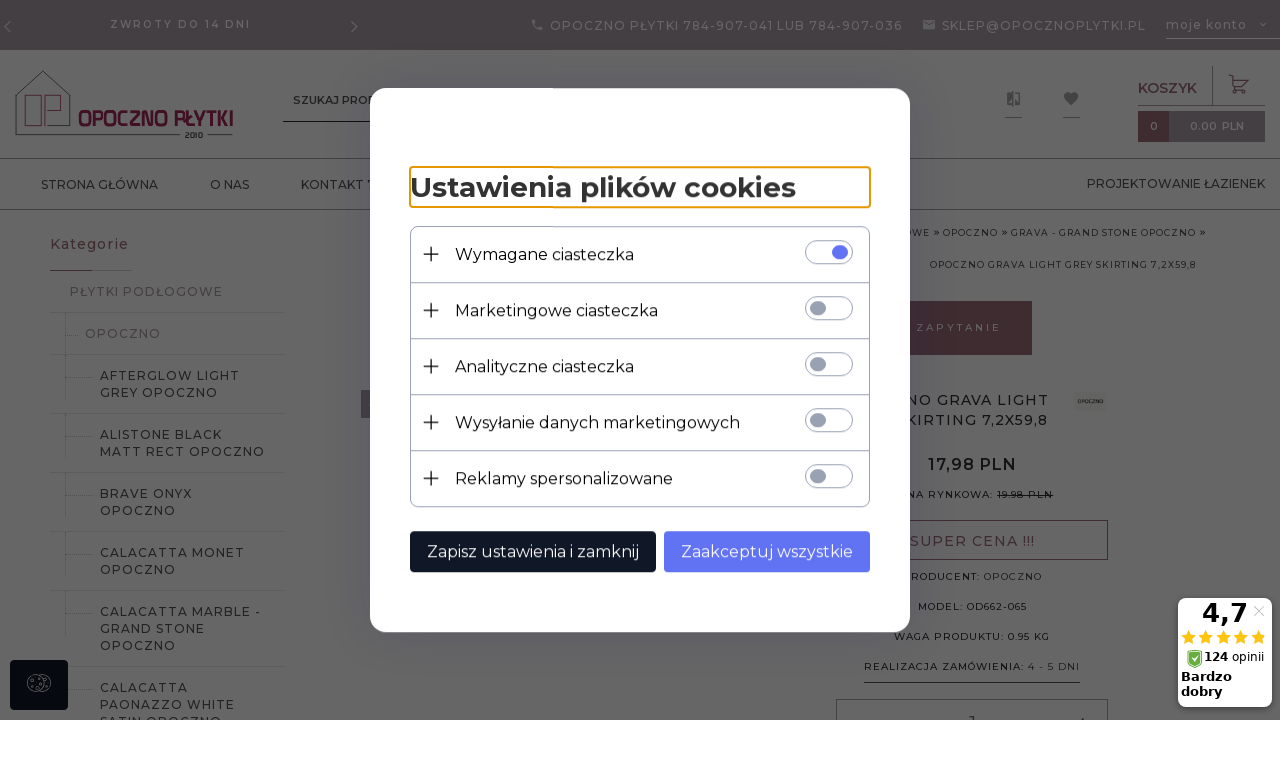

--- FILE ---
content_type: text/html; charset=utf-8
request_url: https://opocznoplytki.pl/23576-grava-light-grey-skirting-72x598
body_size: 46074
content:
<!DOCTYPE html><html xmlns="http://www.w3.org/1999/xhtml" lang="pl"><head><script>

    let lastFocusedElement = null;
    let focusableElements = [];
    let firstFocusable = null;
    let lastFocusable = null;

    function trapFocus(container) {
        focusableElements = container.querySelectorAll(
            'a[href], button, input, textarea, select, [tabindex]:not([tabindex="-1"])'
        );
        if (focusableElements.length) {
            firstFocusable = focusableElements[0];
            lastFocusable = focusableElements[focusableElements.length - 1];
            firstFocusable.focus();

            container.addEventListener("keydown", handleTabKey);
        }
    }

    function releaseFocus(container) {
        container.removeEventListener("keydown", handleTabKey);
        if (lastFocusedElement) {
            lastFocusedElement.focus();
        }
    }

    function handleTabKey(e) {
        if (e.key !== "Tab") return;

        if (e.shiftKey) {
            if (document.activeElement === firstFocusable) {
                e.preventDefault();
                lastFocusable.focus();
            }
        } else {
            if (document.activeElement === lastFocusable) {
                e.preventDefault();
                firstFocusable.focus();
            }
        }
    }

    function deleteThirdPartyCookies() {
        const cookieList = document.cookie.split(";").map(cookie => cookie.trim());
        const analyticsConsent = localStorage.getItem("rc2c-analytics-cookies") === "true";
        const marketingConsent = localStorage.getItem("rc2c-marketing-cookies") === "true";
        const analyticsPattern = /^(_ga|_ga_[A-Za-z0-9]+|_gid|__utma|__utmb|__utmc|__utmt|__utmz|c_user|datr|presence|APISID|CONSENT|SIDCC|LOGIN_INFO|_hj|__kla_id|_hp2_id\.[A-Za-z0-9]+|_ga_[A-Za-z0-9]+|_hp2_props\.[A-Za-z0-9]+)/;
        const marketingPattern = /^(__gsas|__gpi|__gpi_optout|DSID|test_cookie|id|__gads|GED_PLAYLIST_ACTIVITY|ACLK_DATA|pm_sess|pm_sess_NNN|aboutads_sessNNN|FPAU|ANID|TAID|FPGCLDC|_gcl_dc|_gcl_au|FLC|FCCDCF|FCNEC|FPGCLAW|FPGCLGB|_gcl_gb|_gac_gb_[A-Za-z0-9]+|_gcl_aw|1P_JAR|Conversion|YSC|VISITOR_INFO1_LIVE|VISITOR_INFO1_LIVE__k|VISITOR_INFO1_LIVE__default|FPLC|_gac_[A-Za-z0-9]+|fr|__atuvc|__atuvs|cw_id|na_id|na_tc|ouid|_js_reg_fb_ref|reg_ext_ref|reg_fb_gate|reg_fb_ref|OptanonConsent|_vis_opt_s|_pin_unauth|ajs_anonymous_id|_vwo_uuid|userty.core.p\.[A-Za-z0-9]+|_fbp|_vwo_ds|_vwo_uuid_v2|kl_csrftoken|__ssid)/;
        const analyticsArray = ["act", "sb", "wd", "xs", "spin", "PREF"];
        const marketingArray = ["NID", "AID", "IDE", "RUL", "bku", "loc", "mus"];
        const domains = [location.hostname, '.' + location.hostname];

        cookieList.forEach(cookie => {
            const cookieName = cookie.split("=")[0];
            if (!analyticsConsent) {
                if (!analyticsConsent && (analyticsPattern.test(cookieName) || analyticsArray.includes(cookieName))) {
                    domains.forEach((domain) => {
                        document.cookie = `${cookieName}=; expires=Thu, 01 Jan 1970 00:00:00 UTC; path=/; domain=${domain}`;
                    });
                }
            }
            if (!marketingConsent) {
                if (!marketingConsent && (marketingPattern.test(cookieName) || marketingArray.includes(cookieName))) {
                    domains.forEach((domain) => {
                        document.cookie = `${cookieName}=; expires=Thu, 01 Jan 1970 00:00:00 UTC; path=/; domain=${domain}`;
                    });
                }
            }

        })
    }

    deleteThirdPartyCookies();

    window.dataLayer = window.dataLayer || [];

    function gtag() {
        window.dataLayer.push(arguments);
    }

    const isSetCookies = localStorage.getItem("wereSelected") === "true";
    const shopIds = ['3815','23272','2300','10332','66351','1165'];

    function cookieBanner() {
        fetch("/ajax/info/cookie_banner/", {
            method: "POST",
            headers: {
                "Content-Type": "application/x-www-form-urlencoded",
            },
        }).then(function (data) {
            return data.json();
        }).then(function (data) {
            if (!data.status) {
                localStorage.setItem("isRcCookie", false);
                return;
            } else {
                const translations = JSON.parse(
                    new TextDecoder("utf-8").decode(
                        Uint8Array.from(atob(data.description), function (char) {
                            return char.charCodeAt(0);
                        })
                    )
                );
                localStorage.setItem("isRcCookie", true);
                const cssClass = isSetCookies ? "cookiesSet" : "active";
                const element = document.createElement("div");
                element.innerHTML = '<div id="cookies-new" style="position:fixed; z-index:99998; ' +
                    translations.cookies.position_x + ':' + translations.cookies.value_x + 'px; ' +
                    translations.cookies.position_y + ':' + translations.cookies.value_y + 'px;">' +
                    '<div id="topInfoContainer1">' +
                    '<div id="marketing-cookies-bar">' +
                    '<div class="cookieButtons">' +
                    '<div id="cookie-settings" class="cookie-settings">' +
                    '<svg height="24" viewBox="0 0 512 512" width="24" xmlns="http://www.w3.org/2000/svg"><g id="_46_Cookie" data-name="46 Cookie"><g id="_46_Cookie-2" data-name="46 Cookie"><g id="Cookie"><path d="m417 354.5a25 25 0 1 1 25-25 25 25 0 0 1 -25 25zm0-35a10 10 0 1 0 10 10 10 10 0 0 0 -10-10z"/><circle cx="449.91" cy="242.52" r="7.5"/><path d="m112.5 354.5a25 25 0 1 1 25-25 25 25 0 0 1 -25 25zm0-35a10 10 0 1 0 10 10 10 10 0 0 0 -10-10z"/><path d="m220.23 406.74c-.3 0-.61 0-.92-.05a42.5 42.5 0 1 1 47.69-42.19 42.09 42.09 0 0 1 -9 26.18 7.5 7.5 0 0 1 -11.81-9.24 27.5 27.5 0 1 0 -25 10.36 7.5 7.5 0 0 1 -.9 14.94z"/><path d="m259.5 190a25 25 0 1 1 25-25 25 25 0 0 1 -25 25zm0-35a10 10 0 1 0 10 10 10 10 0 0 0 -10-10z"/><path d="m98 236.31a20.55 20.55 0 0 1 -20.2-24 5.5 5.5 0 0 0 -1.58-4.88 20.51 20.51 0 0 1 11.37-35 5.53 5.53 0 0 0 4.15-3 20.51 20.51 0 0 1 36.78 0 5.5 5.5 0 0 0 4.15 3 20.51 20.51 0 0 1 11.37 35 5.53 5.53 0 0 0 -1.59 4.88 20.51 20.51 0 0 1 -29.76 21.62 5.54 5.54 0 0 0 -5.13 0 20.39 20.39 0 0 1 -9.56 2.38zm12.13-18a20.5 20.5 0 0 1 9.54 2.36 5.51 5.51 0 0 0 8-5.81 20.51 20.51 0 0 1 5.9-18.16 5.51 5.51 0 0 0 -3.06-9.4 20.49 20.49 0 0 1 -15.44-11.22 5.51 5.51 0 0 0 -9.88 0 20.51 20.51 0 0 1 -15.45 11.22 5.51 5.51 0 0 0 -3 9.4 20.54 20.54 0 0 1 5.9 18.16 5.51 5.51 0 0 0 8 5.81 20.54 20.54 0 0 1 9.48-2.37z"/><path d="m326 70a184.8 184.8 0 0 0 -70.06 13.66 186.26 186.26 0 0 0 -138.33-.66 7.5 7.5 0 0 0 5.52 14 170 170 0 0 1 62.87-12c94.29 0 171 76.71 171 171s-76.71 171-171 171-171-76.71-171-171a170.57 170.57 0 0 1 78.1-143.59 7.5 7.5 0 1 0 -8.16-12.59 185.5 185.5 0 0 0 -84.94 156.18c0 102.56 83.44 186 186 186a185 185 0 0 0 69.94-13.66 186.16 186.16 0 0 0 212.77-53 7.5 7.5 0 1 0 -11.5-9.63 171.32 171.32 0 0 1 -182.21 53.57 186 186 0 0 0 91.93-206.41c.9-.14 1.8-.27 2.75-.43a5.51 5.51 0 0 1 4.88 1.59 20.38 20.38 0 0 0 14.63 6.21 20.81 20.81 0 0 0 6.39-1 20.39 20.39 0 0 0 14-16.56 5.51 5.51 0 0 1 3-4.15 20.52 20.52 0 0 0 0-36.79 5.5 5.5 0 0 1 -3-4.14 20.51 20.51 0 0 0 -35-11.37 5.51 5.51 0 0 1 -4.88 1.58 20.54 20.54 0 0 0 -21.51 10.46 31.52 31.52 0 0 1 -2.05 3.23 187.39 187.39 0 0 0 -71.14-68.78 170.41 170.41 0 0 1 51-7.72c94.29 0 171 76.71 171 171a171.22 171.22 0 0 1 -20.82 81.85 7.5 7.5 0 1 0 13.16 7.15 186.29 186.29 0 0 0 22.66-89c0-102.56-83.44-186-186-186zm35.36 95.41a5.41 5.41 0 0 1 5.79-2.83 20.54 20.54 0 0 0 18.16-5.9 5.51 5.51 0 0 1 9.4 3 20.49 20.49 0 0 0 11.22 15.45 5.51 5.51 0 0 1 0 9.88 20.49 20.49 0 0 0 -11.22 15.44 5.51 5.51 0 0 1 -9.4 3.06 20.48 20.48 0 0 0 -18.09-5.91c-1.55.25-3 .46-4.39.65a184.3 184.3 0 0 0 -9.12-22.69 44.07 44.07 0 0 0 7.65-10.15z"/><path d="m320 267.24a17.66 17.66 0 0 0 -14.34-12.1 2.76 2.76 0 0 1 -2.09-1.52 17.78 17.78 0 0 0 -31.88 0 2.76 2.76 0 0 1 -2.09 1.52 17.77 17.77 0 0 0 -9.85 30.32 2.78 2.78 0 0 1 .8 2.46 17.77 17.77 0 0 0 25.79 18.73 2.8 2.8 0 0 1 2.58 0 17.77 17.77 0 0 0 25.79-18.73 2.75 2.75 0 0 1 .8-2.46 17.66 17.66 0 0 0 4.49-18.22zm-15 7.48a17.76 17.76 0 0 0 -5.11 15.73 2.79 2.79 0 0 1 -4 2.93 17.73 17.73 0 0 0 -16.54 0 2.79 2.79 0 0 1 -4-2.93 17.76 17.76 0 0 0 -5.11-15.73 2.77 2.77 0 0 1 1.54-4.73 17.77 17.77 0 0 0 13.38-9.73 2.78 2.78 0 0 1 5 0 17.77 17.77 0 0 0 13.35 9.74 2.77 2.77 0 0 1 1.54 4.73z"/><circle cx="186" cy="294.5" r="7.5"/><circle cx="172.52" cy="132.09" r="7.5"/><circle cx="206.43" cy="235.78" r="7.5"/><circle cx="62.96" cy="276.22" r="7.5"/></g></g></g></svg>' +
                    '</div>' +
                    '</div>' +
                    '</div>' +
                    '</div>' +
                    '<div id="cookie" class="' + cssClass + '">' +
                    '<div class="cookie-shadow"></div>' +
                    '<div class="cookie-side ' + cssClass + '">' +
                    '<h1 tabindex="0" class="cookie-title">' + translations.cookies.settings_definition + '</h1>' +
                    (shopIds.includes(data.shopId) ?
                        '<div class="cookies-wrap-title">' +
                        '<span tabindex="0" onClick="toggle_cookies_personalization(this);" class="consent active">' +
                        translations.cookies.consentTab +
                        '</span>' +
                        '<span tabindex="0" onClick="toggle_cookies_personalization(this);" class="details">' +
                        translations.cookies.personalizeTab +
                        '</span>' +
                        '</div>' +
                        '<div class="obligatory-description">' +
                        translations.cookies.description +
                        '</div>' : '') +
                    renderCookieBody(translations.cookies, data.shopId) +
                    '</div>' +
                    '</div>';
                document.body.append(element);
                
                const cookieDialog = document.getElementById('cookies-new');
                if (cookieDialog) {
                    lastFocusedElement = document.activeElement;
                    trapFocus(cookieDialog);
                }
            }

            const cookieToggle = document.querySelector("#cookie-settings");
            if (cookieToggle) {
                cookieToggle.addEventListener("click", toggleBannerVisibility);
            }

            const cookieShadow = document.querySelector(".cookie-shadow");
            if (cookieShadow && isSetCookies) {
                cookieShadow.addEventListener("click", toggleBannerVisibility);
            }

            const cookiesButton = document.querySelector(
                "#cookies-new .cookie-settings"
            );
            if (cookiesButton) {
                cookiesButton.addEventListener("click", function () {
                    document.querySelector("#cookie").classList.add("active");
                    document.querySelector(".cookie-side").classList.add("active");
                    document
                        .querySelector("#marketing-cookies-bar")
                        .classList.add("active");
                    if (document.querySelector(".details")) {
                        document.querySelector(".details").classList.remove("active");
                        document.querySelector(".consent").classList.add("active");
                        document.querySelector(".acceptSelected").classList.add("hidden");
                        document.querySelector(".personalize").classList.remove("hidden");
                        document.querySelector(".cookie-wrap").classList.add("hidden");
                        document
                            .querySelector(".obligatory-description")
                            .classList.remove("hidden");
                    }
                });
            }
            setCookiesConsents();
        });
    }

    function getSingleCookie(cookie, type, id, translations) {
        let singleCookieTitle = "";
        let singleCookieDescription = "";

        if (typeof translations === "object") {
            singleCookieTitle = translations.title;
            singleCookieDescription = translations.description;
        }

        return {
            cookie: cookie,
            type: type,
            id: id,
            title: singleCookieTitle,
            description: singleCookieDescription,
        };
    }

    const cookiesToRender = [
        getSingleCookie("required_cookies", "required_cookies", 0),
        getSingleCookie("rc2c-marketing-cookies", "marketing_cookies", 1),
        getSingleCookie("rc2c-analytics-cookies", "analytics_cookies", 2),
        getSingleCookie("rc2c-userdata-cookies", "user_data_cookies", 3),
        getSingleCookie("rc2c-personalization-cookies", "personalization_cookies", 4),
    ];

    function getConstentCookiesValues() {
        const cookies = cookiesToRender
            .filter(function (cookie) {
                return cookie.type !== "required_cookies"; // Exclude required cookies
            })
            .reduce(function (acc, item) {
                const storedValue = localStorage.getItem(item.cookie);
                // Explicitly check if the stored value is "true"
                acc[item.cookie] = storedValue === "true" ? "granted" : "denied";
                return acc;
            }, {});

        console.log("Consent Values Retrieved:", cookies); // Debugging log
        return cookies;
    }


    function setCookiesConsents() {
        const consentCookies = getConstentCookiesValues();
        gtag("consent", "default", {
            ad_storage: localStorage.getItem('rc2c-marketing-cookies')  === 'true' ? 'granted' : 'denied' || "denied",
            ad_user_data: localStorage.getItem('rc2c-userdata-cookies')  === 'true' ? 'granted' : 'denied' || "denied",
            ad_personalization:
                localStorage.getItem('rc2c-personalization-cookies')  === 'true' ? 'granted' : 'denied' || "denied",
            analytics_storage: localStorage.getItem('rc2c-analytics-cookies')  === 'true' ? 'granted' : 'denied' || "denied",
        });

        deleteThirdPartyCookies();
    }

    function updateCookiesConsents() {
        const consentCookies = getConstentCookiesValues();

        if (localStorage.getItem("wereSelected") === "true") {
            gtag("consent", "update", {
                ad_storage: localStorage.getItem('rc2c-marketing-cookies')  === 'true'  ? 'granted' : 'denied' || "denied",
                ad_user_data: localStorage.getItem('rc2c-userdata-cookies')  === 'true' ? 'granted' : 'denied' || "denied",
                ad_personalization: localStorage.getItem('rc2c-personalization-cookies')  === 'true' ? 'granted' : 'denied' || "denied",
                analytics_storage: localStorage.getItem('rc2c-analytics-cookies')  === 'true' ? 'granted' : 'denied' || "denied",
            });

            deleteThirdPartyCookies();
        }
    }

    function toggleBannerVisibility() {
        const cookieWrap = document.querySelector("#cookie");
        const cookieSide = document.querySelector(".cookie-side");
        const marketingBar = document.querySelector("#marketing-cookies-bar");

        if (cookieWrap && cookieSide) {
            const isActive = !cookieWrap.classList.contains("active");
            
            if (isActive) {
                // When showing the banner
                cookieWrap.classList.add("active");
                cookieSide.classList.add("active");
                if (marketingBar) marketingBar.classList.add("active");
                
                lastFocusedElement = document.activeElement;
                trapFocus(cookieSide);
            } else {
                // When hiding the banner
                cookieWrap.classList.remove("active");
                cookieSide.classList.remove("active");
                if (marketingBar) marketingBar.classList.remove("active");
                
                releaseFocus(cookieSide);
                if (lastFocusedElement) {
                    lastFocusedElement.focus();
                }
            }
        }
    }

    if (localStorage.getItem("wereSelected") === "true") {
        toggleBannerVisibility();
    }

    function setCookieSettings(acceptAll) {
        function setLocalCookie(type, selector) {
            const element = document.querySelector(selector);
            const isChecked = element ? element.checked : false;
            const newValue = acceptAll || isChecked;
            localStorage.setItem(type, newValue.toString());

            if (element) {
                element.checked = newValue;
            }
        }

        setLocalCookie("rc2c-marketing-cookies", "#marketing_cookies_checkbox");
        setLocalCookie("rc2c-analytics-cookies", "#analytics_cookies_checkbox");
        setLocalCookie("rc2c-userdata-cookies", "#user_data_cookies_checkbox");
        setLocalCookie(
            "rc2c-personalization-cookies",
            "#personalization_cookies_checkbox"
        );

        localStorage.setItem("wereSelected", "true");

        toggleBannerVisibility();
        updateCookiesConsents();
    }

    function renderCookieSection(item, index, translations) {
        const isDefault = item.type === "required_cookies";
        const isChecked =
            isDefault || localStorage.getItem(item.cookie) === "true";
        return '<div class="singleCookie">' +
            '<span class="cookie-text">' +
            '<span class="open">' +
            '<svg width="20" height="20" viewBox="0 0 20 20" fill="none" xmlns="http://www.w3.org/2000/svg">' +
            '<path fill-rule="evenodd" clip-rule="evenodd" d="M10 2.5C10.1658 2.5 10.3247 2.56585 10.4419 2.68306C10.5592 2.80027 10.625 2.95924 10.625 3.125V9.375H16.875C17.0408 9.375 17.1997 9.44085 17.3169 9.55806C17.4342 9.67527 17.5 9.83424 17.5 10C17.5 10.1658 17.4342 10.3247 17.3169 10.4419C17.1997 10.5592 17.0408 10.625 16.875 10.625H10.625V16.875C10.625 17.0408 10.5592 17.1997 10.4419 17.3169C10.3247 17.4342 10.1658 17.5 10 17.5C9.83424 17.5 9.67527 17.4342 9.55806 17.3169C9.44085 17.1997 9.375 17.0408 9.375 16.875V10.625H3.125C2.95924 10.625 2.80027 10.5592 2.68306 10.4419C2.56585 10.3247 2.5 10.1658 2.5 10C2.5 9.83424 2.56585 9.67527 2.68306 9.55806C2.80027 9.44085 2.95924 9.375 3.125 9.375H9.375V3.125C9.375 2.95924 9.44085 2.80027 9.55806 2.68306C9.67527 2.56585 9.83424 2.5 10 2.5Z" fill="black"/>' +
            '</svg>' +
            '</span>' +
            '<span class="close">' +
            '<svg width="20" height="20" viewBox="0 0 20 20" fill="currentColor" xmlns="http://www.w3.org/2000/svg">' +
            '<path fill-rule="evenodd" clip-rule="evenodd" d="M2.5 10C2.5 9.83424 2.56585 9.67527 2.68306 9.55806C2.80027 9.44085 2.95924 9.375 3.125 9.375H16.875C17.0408 9.375 17.1997 9.44085 17.3169 9.55806C17.4342 9.67527 17.5 9.83424 17.5 10C17.5 10.1658 17.4342 10.3247 17.3169 10.4419C17.1997 10.5592 17.0408 10.625 16.875 10.625H3.125C2.95924 10.625 2.80027 10.5592 2.68306 10.4419C2.56585 10.3247 2.5 10.1658 2.5 10Z" fill="black"/>' +
            '</svg>' +
            '</span>' +
            '<span onClick="toggle_cookie(' + index + ')">' + translations[item.type] + '</span>' +
            '</span>' +
            '<span class="input-wrap">' +
            '<input class="cookie-input" type="checkbox" id="' + item.type + '_checkbox" ' + (isDefault && "disabled") + ' value="1" ' + (isChecked ? "checked" : "") + ' />' +
            '</span>' +
            '</div>' +
            '<p class="cookie-subtitle">' + translations[item.type + '_description'] + '</p>';
    }

    function renderCookieBody(translations, shopId) {
        const buttonsToRender = shopIds.includes(shopId) ?
            '<div class="confirmBtn">' +
            '<button class="rejectCookies personalize" onclick="toggle_cookies_personalization(this);">' + translations.personalize + '</button>' +
            '<button class="rejectCookies hidden acceptSelected" onclick="setCookieSettings();">' + translations.discard + '</button>' +
            '<button class="acceptCookies" onclick="setCookieSettings(true);">' + translations.accept + '</button>' +
            '</div>'
            :
            '<div class="confirmBtn">' +
            '<button class="rejectCookies acceptSelected" onclick="setCookieSettings();">' + translations.discard + '</button>' +
            '<button class="acceptCookies" onclick="setCookieSettings(true);">' + translations.accept + '</button>' +
            '</div>';

        const cookieWrapClass = shopIds.includes(shopId) ? 'cookie-wrap hidden' : 'cookie-wrap';

        return '<div class="' + cookieWrapClass + '">' +
            cookiesToRender
                .map(function (item, index) {
                    return renderCookieSection(item, index, translations);
                })
                .join('') +
            '</div>' +
            buttonsToRender;
    }

    function toggle_cookie(id) {
        const cookies = document.querySelectorAll(".singleCookie");

        if (!cookies[id].classList.contains("active")) {
            cookies.forEach(function (cookie) {
                cookie.classList.remove("active");
            });
            cookies[id].classList.add("active");
        } else {
            cookies[id].classList.remove("active");
        }
    }

</script><style>

    .cookies-wrap-title {
        display: flex;
        align-items: center;
        justify-content: space-between;
    }
    .cookies-wrap-title span {
        flex-basis: 50%;
        text-align: center;
        cursor: pointer;
        font-weight: 500;
        font-size: 18px;
        color: #000000;
        padding-bottom: 12px;
        border-bottom: 1px solid transparent;
    }
    .cookies-wrap-title span.active {
        color: #6172F3;
        border-color: #6172F3;
    }
    .obligatory-description {
        font-weight: 400;
        font-size: 13px;
        line-height: 160%;
        color: #667085;
        display: flex;
        flex-direction: column;
        padding-top: 24px;
    }
    .obligatory-description span {
        font-weight: 600;
        color: #000;
    }
    span.title {
        font-weight: 600;
        font-size: 16px;
        line-height: 19px;
        color: #101828;
    }
    p.info {
        font-weight: 400;
        font-size: 12px;
        line-height: 15px;
        color: #101828;
        margin-top: 4px;
    }
    .cookieInfo {
        max-width: 70%;
    }
    .cookieButtons {
        display: flex;
        align-items: center;
    }
    #cookie-settings,
    #cookies-settings-agree {
        font-weight: 400;
        font-size: 16px;
        line-height: 19px;
        color: #FFFFFF;
        padding: 10px 16px;
        border-radius: 4px;
        cursor: pointer;
        transition: 0.4s;
    }
    #cookie-settings {
        background: #101828;
        border: 1px solid #101828;
    }
    #cookie-settings:hover {
        background: #fff;
        color: #101828;
        border: 1px solid #101828;
    }
    #cookies-settings-agree {
        background: #6172F3;
        border: 1px solid transparent;
        margin-left: 12px;
    }
    .cookie-shadow {
        position: fixed;
        top: 0;
        left: 0;
        right: 0;
        bottom: 0;
        background: #000000;
        opacity: 0;
        visibility: hidden;
        z-index: 0;
        transition: 0.8s;
    }
    #cookie.active .cookie-shadow {
        opacity: 0.6;
        z-index: 9999;
        visibility: visible;
    }
    #cookies-new .cookie-side {
        background: #FFFFFF;
        box-shadow: 0 0 48px rgba(33, 26, 105, 0.15);
        border-radius: 16px;
        position: fixed;
        top: 50%;
        left: 50%;
        transform: translate(-50%, -50%);
        padding: 60px 40px;
        width: 540px;
        opacity: 0;
        visibility: hidden;
        z-index: 0;
        transition: 0.8s;
    }
    #cookies-new .cookie-side.active {
        opacity: 1;
        visibility: visible;
        z-index: 99999;
    }
    .cookie-wrap {
        background: #FFFFFF;
        border: 1px solid #98A2B3;
        border-radius: 8px;
        margin-top: 12px;
    }
    p.cookie-title {
        font-weight: 500;
        font-size: 24px;
        line-height: 29px;
        color: #000000;
        margin-bottom: 24px;
    }
    p.cookie-subtitle {
        background: #F2F4F7;
        font-weight: 400;
        font-size: 13px;
        line-height: 160%;
        color: #667085;
        padding: 12px 15px 12px 44px;
        display: none;
    }
    p.cookie-subtitle:last-of-type {
        border-radius: 0 0 8px 8px;
    }
    .singleCookie,
    .obligatorySingleCookie {
        display: flex;
        align-items: center;
        justify-content: space-between;
        border-top: 1px solid #98A2B3;
        position: relative;
        cursor: pointer;
        padding-right: 16px;
    }
    .obligatorySingleCookie {
        border-top: none;
    }
    .singleCookie.active+.cookie-subtitle,
    .obligatorySingleCookie+.cookie-subtitle {
        display: block;
    }
    .singleCookie.active .cookie-text .open,
    .obligatorySingleCookie .open {
        display: none;
    }
    .singleCookie.active .cookie-text .close {
        display: block;
    }
    .obligatorySingleCookie .cookie-text .close {
        display: none;
    }
    .cookie-text {
        flex-grow: 1;
        display: block;
        font-weight: 400;
        font-size: 16px;
        line-height: 19px;
        color: #000000;
    }
    .cookie-text span:last-of-type {
        padding: 18px 0 18px 44px;
        display: inline-block;
    }
    .singleCookie:first-of-type {
        border-top: none;
    }

    body *:not(.product-input) > input.cookie-input,
    .obligatoryCookie input {
        background: #FFFFFF;
        border: 1px solid #98A2B3;
        border-radius: 50px;
        width: 48px;
        -webkit-appearance: none;
        height: 24px !important;
        overflow: hidden;
        display: inline-block;
        position: relative;
        vertical-align: initial;
        cursor: pointer;
        margin-bottom: 0;
    }
    .input-wrap input::before,
    .obligatoryCookie input::before {
        position: absolute;
        content: "";
        background: #98A2B3;
        border: 1px solid #98A2B3;
        border-radius: 50px;
        width: 16px;
        left: 4px;
        top: 4px;
        bottom: 4px;
    }
    .obligatoryCookie input::before {
        left: unset;
        right: 4px;
    }
    .input-wrap {width: auto;}
    .input-wrap {text-align: right;}
    .input-wrap input::before {
        position: absolute;
        content: "";
        background: #98A2B3;
        border: 1px solid #98A2B3;
        border-radius: 50px;
        width: 16px;
        left: 4px;
        top: 4px;
        bottom: 4px;
    }
    .input-wrap input:checked::before {
        background: #6172F3;
        border: 1px solid #6172F3;
        left: unset;
        right: 4px;
    }
    .acceptCookies,
    .rejectCookies {
        background: #6172F3;
        border-radius: 4px;
        font-weight: 400;
        font-size: 16px;
        line-height: 19px;
        color: #FFFFFF;
        display: inline-block;
        padding: 10px 16px;
        cursor: pointer;
        transition: 0.4s;
        border: 1px solid transparent;
        white-space: nowrap;
    }
    .rejectCookies {
        background: #101828;
        border: 1px solid #101828;
    }
    .rejectCookies:hover {
        color: #101828;
        background: #fff;
    }
    #cookies-settings-agree:hover,
    .acceptCookies:hover {
        background: #fff;
        color: #6172F3;
        border: 1px solid #6172F3;
    }
    span.open,
    span.close {
        position: absolute;
        top: 50%;
        left: 20px;
        transform: translateY(-50%);
    }
    span.open svg,
    span.close svg {
        position: absolute;
        top: 50%;
        left: 50%;
        transform: translate(-50%, -50%)
    }
    span.open {
        display: block;
    }
    .cookie-wrap .input-wrap {width: auto !important;}
    span.close {
        display: none;
    }
    .closeCookies {
        position: absolute;
        top: 24px;
        right: 40px;
        cursor: pointer;
    }
    .confirmBtn {
        display: flex;
        justify-content: space-between;
        margin-top: 24px;
    }

    @media(max-width: 992px) {
        .cookieInfo {
            max-width: 55%;
        }
    }
    @media(max-width: 772px) {
        #marketing-cookies-bar {
            flex-direction: column;
            align-items: flex-end;
        }
        .cookieInfo {
            max-width: 100%;
        }
        .cookieButtons {
            margin-top: 12px;
        }
    }
    @media(max-width: 564px) {
        .confirmBtn {
            flex-direction: column;
            gap: 8px;
        }
        .acceptCookies,
        .rejectCookies {
            text-align: center;
        }
        .cookie-text {
            font-size: 13px;
        }
        .closeCookies {
            top: 12px;
            right: 12px;
        }
        #cookies-new .cookie-side {
            padding: 40px 20px;
            width: 400px;
        }
        p.cookie-title {
            margin-bottom: 12px;
        }
        .cookieButtons {
            width: 100%;
        }
        .cookieButtons div {
            width: 100%;
            text-align: center;
        }
    }
    @media(max-width: 440px) {
        #cookies-new .cookie-side {
            padding: 40px 20px;
            width: 360px;
        }
        #cookie-settings,
        #cookies-settings-agree {
            font-size: 12px;
        }
    }
    @media(max-width: 360px) {
        #cookies-new .cookie-side {
            padding: 40px 12px 20px;
            width: 320px;
        }
        .singleCookie {
            padding-right: 8px;
        }
    }
    @media(orientation: landscape) and(max-width: 992px) {
        #cookies-new .cookie-side {
            max-height: 300px;
            overflow-y: scroll;
            padding: 30px 40px;
        }
    }
</style><!-- Kod Ceneo --><script>
    if(localStorage.getItem('rc2c-marketing-cookies') === 'false' && localStorage.getItem('isRcCookie') === 'true') {
    } else {
        (function(w,d,s,i,dl){w._ceneo = w._ceneo || function () {
            w._ceneo.e = w._ceneo.e || []; w._ceneo.e.push(arguments); };
            w._ceneo.e = w._ceneo.e || [];dl=dl===undefined?"dataLayer":dl;
            const f = d.getElementsByTagName(s)[0], j = d.createElement(s); j.defer = true;
            j.src = "https://ssl.ceneo.pl/ct/v5/script.js?accountGuid=" + i + "&t=" + Date.now() + (dl ? "&dl=" + dl : ''); f.parentNode.insertBefore(j, f);
        })(window, document, "script", "e86f2a6f-82e2-4648-9189-e475968436a0");
    }
    </script><!-- Kod Ceneo End--><script>
    if(localStorage.getItem('rc2c-marketing-cookies') === 'false' && localStorage.getItem('isRcCookie') === 'true') {
    } else {
        document.addEventListener('DOMContentLoaded', function (event) {
            window.jQuery && jQuery(document.body).on('rc_event_purchase', function (event, order) {

                var shop_products = order.products.map(function (product) {
                    return {
                        id: product.products_id,
                        price: product.gross_price,
                        quantity: product.item,
                        currency: product.currency
                    };
                });

                var parameters = {};

                parameters.client_email = "";
                parameters.order_id = order.orders_id;
                parameters.shop_products = shop_products;
                parameters.amount = order.orders_total;

                _ceneo('transaction', parameters);
            });
        });
    }
    </script><!-- Global site tag (gtag.js) --><script async src="//www.googletagmanager.com/gtag/js?id=312456827"></script><script>
       if(localStorage.getItem('rc2c-analytics-cookies') === 'false' && localStorage.getItem('isRcCookie') === 'true') {
        
        } else {
        window.dataLayer = window.dataLayer || [];

        function gtag() {
            window.dataLayer.push(arguments);
        }

        gtag('js', new Date());
        gtag('config', '312456827');
        }
    </script><meta name="google-site-verification" content="Pl9j4OgGQADSySOJ3gl6JCLyQgHuDOWIBYe2Kj_8v48" /><meta http-equiv="Content-Type" content="text/html; charset=utf-8" /><title>Płytka Opoczno Grava Light Grey Skirting 7,2x59,8. Kup Teraz! - Opoczno Płytki</title><meta name="keywords" content="Opoczno Grava Light Grey Skirting 7,2x59,8" /><meta name="description" content="Opoczno Grava Light Grey Skirting 7,2x59,8" /><meta name="robots" content="all" /><meta name="revisit-after" content="3 Days" /><meta name="author" content="http://redcart.pl" /><meta name="viewport" content="width=device-width"><meta name="theme-color" content="#A99EA6" ><link rel="shortcut icon" type="image/png" href="https://opocznoplytki.pl/templates/images/favicons/1867.png" /><link rel="apple-touch-icon" href="https://opocznoplytki.pl/templates/images/favicons/1867.png" /><link href="https://fonts.googleapis.com/css?family=Montserrat:400,500,600,700&display=swap&subset=latin-ext" rel="stylesheet"><meta property="og:url" content="https://opocznoplytki.pl/23576-grava-light-grey-skirting-72x598"/><meta property="og:locale" content="pl"><meta property="og:type" content="product"/><meta property="og:price:currency" content="PLN"/><meta property="og:title" content="Opoczno Grava Light Grey Skirting 7,2x59,8"/><meta property="og:image" content="https://static4.redcart.pl/templates/images/thumb/1867/1024/1024/pl/0/templates/images/products/1867/bdd2e30911ef074b0d8e9c2b5ce8a14e.jpg"/><meta property="og:price:amount" content="17.98~19.98"/><meta property="product:price:amount" content="17.98~19.98"/><meta property="product:brand" content="Opoczno"/><meta property="product:availability" content="in stock"/><meta property="product:condition" content="new"/><meta property="product:price:currency" content="PLN"/><meta name="google-site-verification" content="mJeT_C6aiBaxow8c0EPSPvUjx_DYAPGZ3NVPcU-UbWw" /><meta name="google-site-verification" content="l-eG_9HrfzwXlsxThXbwGMbXxCvcm1e0xn-iDcxKJlM" /><meta name="google-site-verification" content="Gbk5j1Mb_JNvTfwpqN_hzJgAhieHQPmzzYxOjRCMmII" /><style type="text/css">html{font-family:sans-serif;-ms-text-size-adjust:100%;-webkit-text-size-adjust:100%}body{margin:0}article,aside,details,figcaption,figure,footer,header,hgroup,main,menu,nav,section,summary{display:block}audio,canvas,progress,video{display:inline-block;vertical-align:baseline}audio:not([controls]){display:none;height:0}[hidden],template{display:none}a{background-color:transparent}a:active,a:hover{outline:0}abbr[title]{border-bottom:1px dotted}b,strong{font-weight:bold}dfn{font-style:italic}h1{font-size:2em;margin:.67em 0}mark{background:#ff0;color:#000}small{font-size:80%}sub,sup{font-size:75%;line-height:0;position:relative;vertical-align:baseline}sup{top:-.5em}sub{bottom:-.25em}img{border:0}svg:not(:root){overflow:hidden}figure{margin:1em 40px}hr{-webkit-box-sizing:content-box;-moz-box-sizing:content-box;box-sizing:content-box;height:0}pre{overflow:auto}code,kbd,pre,samp{font-family:monospace,monospace;font-size:1em}button,input,optgroup,select,textarea{color:inherit;font:inherit;margin:0}button{overflow:visible}button,select{text-transform:none}button,html input[type="button"],input[type="reset"],input[type="submit"]{-webkit-appearance:button;cursor:pointer}button[disabled],html input[disabled]{cursor:default}button::-moz-focus-inner,input::-moz-focus-inner{border:0;padding:0}input{line-height:normal}input[type="checkbox"],input[type="radio"]{-webkit-box-sizing:border-box;-moz-box-sizing:border-box;box-sizing:border-box;padding:0}input[type="number"]::-webkit-inner-spin-button,input[type="number"]::-webkit-outer-spin-button{height:auto}input[type="search"]{-webkit-appearance:textfield;-webkit-box-sizing:content-box;-moz-box-sizing:content-box;box-sizing:content-box}input[type="search"]::-webkit-search-cancel-button,input[type="search"]::-webkit-search-decoration{-webkit-appearance:none}fieldset{border:1px solid silver;margin:0 2px;padding:.35em .625em .75em}legend{border:0;padding:0}textarea{overflow:auto}optgroup{font-weight:bold}table{border-collapse:collapse;border-spacing:0}td,th{padding:0}*{-webkit-box-sizing:border-box;-moz-box-sizing:border-box;box-sizing:border-box}*:before,*:after{-webkit-box-sizing:border-box;-moz-box-sizing:border-box;box-sizing:border-box}html{font-size:10px;-webkit-tap-highlight-color:rgba(0,0,0,0)}body{font-family:"Helvetica Neue",Helvetica,Arial,sans-serif;font-size:14px;line-height:1.42857143;color:#333;background-color:#fff}input,button,select,textarea{font-family:inherit;font-size:inherit;line-height:inherit}a{color:#337ab7;text-decoration:none}a:hover,a:focus{color:#23527c;text-decoration:underline}a:focus{outline:thin dotted;outline:5px auto -webkit-focus-ring-color;outline-offset:-2px}figure{margin:0}img{vertical-align:middle}.img-responsive{display:block;max-width:100%;height:auto}.img-rounded{border-radius:6px}.img-thumbnail{padding:4px;line-height:1.42857143;background-color:#fff;border:1px solid #ddd;border-radius:4px;-webkit-transition:all .2s ease-in-out;-o-transition:all .2s ease-in-out;transition:all .2s ease-in-out;display:inline-block;max-width:100%;height:auto}.img-circle{border-radius:50%}hr{margin-top:20px;margin-bottom:20px;border:0;border-top:1px solid #eee}.sr-only{position:absolute;width:1px;height:1px;margin:-1px;padding:0;overflow:hidden;clip:rect(0,0,0,0);border:0}.sr-only-focusable:active,.sr-only-focusable:focus{position:static;width:auto;height:auto;margin:0;overflow:visible;clip:auto}[role="button"]{cursor:pointer}.container{margin-right:auto;margin-left:auto;padding-left:8px;padding-right:8px}@media(min-width:768px){.container{width:100%;max-width:736px}}@media(min-width:992px){.container{width:100%;max-width:956px}}@media(min-width:1200px){.container{width:100%;max-width:1156px}}.container-fluid{margin-right:auto;margin-left:auto;padding-left:8px;padding-right:8px}.row{margin-left:-8px;margin-right:-8px}.col-xs-1,.col-sm-1,.col-md-1,.col-lg-1,.col-xs-2,.col-sm-2,.col-md-2,.col-lg-2,.col-xs-3,.col-sm-3,.col-md-3,.col-lg-3,.col-xs-4,.col-sm-4,.col-md-4,.col-lg-4,.col-xs-5,.col-sm-5,.col-md-5,.col-lg-5,.col-xs-6,.col-sm-6,.col-md-6,.col-lg-6,.col-xs-7,.col-sm-7,.col-md-7,.col-lg-7,.col-xs-8,.col-sm-8,.col-md-8,.col-lg-8,.col-xs-9,.col-sm-9,.col-md-9,.col-lg-9,.col-xs-10,.col-sm-10,.col-md-10,.col-lg-10,.col-xs-11,.col-sm-11,.col-md-11,.col-lg-11,.col-xs-12,.col-sm-12,.col-md-12,.col-lg-12,.col-xs-13,.col-sm-13,.col-md-13,.col-lg-13,.col-xs-14,.col-sm-14,.col-md-14,.col-lg-14,.col-xs-15,.col-sm-15,.col-md-15,.col-lg-15,.col-xs-16,.col-sm-16,.col-md-16,.col-lg-16,.col-xs-17,.col-sm-17,.col-md-17,.col-lg-17,.col-xs-18,.col-sm-18,.col-md-18,.col-lg-18,.col-xs-19,.col-sm-19,.col-md-19,.col-lg-19,.col-xs-20,.col-sm-20,.col-md-20,.col-lg-20,.col-xs-21,.col-sm-21,.col-md-21,.col-lg-21,.col-xs-22,.col-sm-22,.col-md-22,.col-lg-22,.col-xs-23,.col-sm-23,.col-md-23,.col-lg-23,.col-xs-24,.col-sm-24,.col-md-24,.col-lg-24{position:relative;min-height:1px;padding-left:8px;padding-right:8px;margin-left:-1px}.col-xs-1,.col-xs-2,.col-xs-3,.col-xs-4,.col-xs-5,.col-xs-6,.col-xs-7,.col-xs-8,.col-xs-9,.col-xs-10,.col-xs-11,.col-xs-12,.col-xs-13,.col-xs-14,.col-xs-15,.col-xs-16,.col-xs-17,.col-xs-18,.col-xs-19,.col-xs-20,.col-xs-21,.col-xs-22,.col-xs-23,.col-xs-24{float:left}.col-xs-24{width:100%}.col-xs-23{width:95.83333333%}.col-xs-22{width:91.66666667%}.col-xs-21{width:87.5%}.col-xs-20{width:83.33333333%}.col-xs-19{width:79.16666667%}.col-xs-18{width:75%}.col-xs-17{width:70.83333333%}.col-xs-16{width:66.66666667%}.col-xs-15{width:62.5%}.col-xs-14{width:58.33333333%}.col-xs-13{width:54.16666667%}.col-xs-12{width:50%}.col-xs-11{width:45.83333333%}.col-xs-10{width:41.66666667%}.col-xs-9{width:37.5%}.col-xs-8{width:33.33333333%}.col-xs-7{width:29.16666667%}.col-xs-6{width:25%}.col-xs-5{width:20.83333333%}.col-xs-4{width:16.66666667%}.col-xs-3{width:12.5%}.col-xs-2{width:8.33333333%}.col-xs-1{width:4.16666667%}.col-xs-pull-24{right:100%}.col-xs-pull-23{right:95.83333333%}.col-xs-pull-22{right:91.66666667%}.col-xs-pull-21{right:87.5%}.col-xs-pull-20{right:83.33333333%}.col-xs-pull-19{right:79.16666667%}.col-xs-pull-18{right:75%}.col-xs-pull-17{right:70.83333333%}.col-xs-pull-16{right:66.66666667%}.col-xs-pull-15{right:62.5%}.col-xs-pull-14{right:58.33333333%}.col-xs-pull-13{right:54.16666667%}.col-xs-pull-12{right:50%}.col-xs-pull-11{right:45.83333333%}.col-xs-pull-10{right:41.66666667%}.col-xs-pull-9{right:37.5%}.col-xs-pull-8{right:33.33333333%}.col-xs-pull-7{right:29.16666667%}.col-xs-pull-6{right:25%}.col-xs-pull-5{right:20.83333333%}.col-xs-pull-4{right:16.66666667%}.col-xs-pull-3{right:12.5%}.col-xs-pull-2{right:8.33333333%}.col-xs-pull-1{right:4.16666667%}.col-xs-pull-0{right:auto}.col-xs-push-24{left:100%}.col-xs-push-23{left:95.83333333%}.col-xs-push-22{left:91.66666667%}.col-xs-push-21{left:87.5%}.col-xs-push-20{left:83.33333333%}.col-xs-push-19{left:79.16666667%}.col-xs-push-18{left:75%}.col-xs-push-17{left:70.83333333%}.col-xs-push-16{left:66.66666667%}.col-xs-push-15{left:62.5%}.col-xs-push-14{left:58.33333333%}.col-xs-push-13{left:54.16666667%}.col-xs-push-12{left:50%}.col-xs-push-11{left:45.83333333%}.col-xs-push-10{left:41.66666667%}.col-xs-push-9{left:37.5%}.col-xs-push-8{left:33.33333333%}.col-xs-push-7{left:29.16666667%}.col-xs-push-6{left:25%}.col-xs-push-5{left:20.83333333%}.col-xs-push-4{left:16.66666667%}.col-xs-push-3{left:12.5%}.col-xs-push-2{left:8.33333333%}.col-xs-push-1{left:4.16666667%}.col-xs-push-0{left:auto}.col-xs-offset-24{margin-left:100%}.col-xs-offset-23{margin-left:95.83333333%}.col-xs-offset-22{margin-left:91.66666667%}.col-xs-offset-21{margin-left:87.5%}.col-xs-offset-20{margin-left:83.33333333%}.col-xs-offset-19{margin-left:79.16666667%}.col-xs-offset-18{margin-left:75%}.col-xs-offset-17{margin-left:70.83333333%}.col-xs-offset-16{margin-left:66.66666667%}.col-xs-offset-15{margin-left:62.5%}.col-xs-offset-14{margin-left:58.33333333%}.col-xs-offset-13{margin-left:54.16666667%}.col-xs-offset-12{margin-left:50%}.col-xs-offset-11{margin-left:45.83333333%}.col-xs-offset-10{margin-left:41.66666667%}.col-xs-offset-9{margin-left:37.5%}.col-xs-offset-8{margin-left:33.33333333%}.col-xs-offset-7{margin-left:29.16666667%}.col-xs-offset-6{margin-left:25%}.col-xs-offset-5{margin-left:20.83333333%}.col-xs-offset-4{margin-left:16.66666667%}.col-xs-offset-3{margin-left:12.5%}.col-xs-offset-2{margin-left:8.33333333%}.col-xs-offset-1{margin-left:4.16666667%}.col-xs-offset-0{margin-left:0}@media(min-width:768px){.col-sm-1,.col-sm-2,.col-sm-3,.col-sm-4,.col-sm-5,.col-sm-6,.col-sm-7,.col-sm-8,.col-sm-9,.col-sm-10,.col-sm-11,.col-sm-12,.col-sm-13,.col-sm-14,.col-sm-15,.col-sm-16,.col-sm-17,.col-sm-18,.col-sm-19,.col-sm-20,.col-sm-21,.col-sm-22,.col-sm-23,.col-sm-24{float:left}.col-sm-24{width:100%}.col-sm-23{width:95.83333333%}.col-sm-22{width:91.66666667%}.col-sm-21{width:87.5%}.col-sm-20{width:83.33333333%}.col-sm-19{width:79.16666667%}.col-sm-18{width:75%}.col-sm-17{width:70.83333333%}.col-sm-16{width:66.66666667%}.col-sm-15{width:62.5%}.col-sm-14{width:58.33333333%}.col-sm-13{width:54.16666667%}.col-sm-12{width:50%}.col-sm-11{width:45.83333333%}.col-sm-10{width:41.66666667%}.col-sm-9{width:37.5%}.col-sm-8{width:33.33333333%}.col-sm-7{width:29.16666667%}.col-sm-6{width:25%}.col-sm-5{width:20.83333333%}.col-sm-4{width:16.66666667%}.col-sm-3{width:12.5%}.col-sm-2{width:8.33333333%}.col-sm-1{width:4.16666667%}.col-sm-pull-24{right:100%}.col-sm-pull-23{right:95.83333333%}.col-sm-pull-22{right:91.66666667%}.col-sm-pull-21{right:87.5%}.col-sm-pull-20{right:83.33333333%}.col-sm-pull-19{right:79.16666667%}.col-sm-pull-18{right:75%}.col-sm-pull-17{right:70.83333333%}.col-sm-pull-16{right:66.66666667%}.col-sm-pull-15{right:62.5%}.col-sm-pull-14{right:58.33333333%}.col-sm-pull-13{right:54.16666667%}.col-sm-pull-12{right:50%}.col-sm-pull-11{right:45.83333333%}.col-sm-pull-10{right:41.66666667%}.col-sm-pull-9{right:37.5%}.col-sm-pull-8{right:33.33333333%}.col-sm-pull-7{right:29.16666667%}.col-sm-pull-6{right:25%}.col-sm-pull-5{right:20.83333333%}.col-sm-pull-4{right:16.66666667%}.col-sm-pull-3{right:12.5%}.col-sm-pull-2{right:8.33333333%}.col-sm-pull-1{right:4.16666667%}.col-sm-pull-0{right:auto}.col-sm-push-24{left:100%}.col-sm-push-23{left:95.83333333%}.col-sm-push-22{left:91.66666667%}.col-sm-push-21{left:87.5%}.col-sm-push-20{left:83.33333333%}.col-sm-push-19{left:79.16666667%}.col-sm-push-18{left:75%}.col-sm-push-17{left:70.83333333%}.col-sm-push-16{left:66.66666667%}.col-sm-push-15{left:62.5%}.col-sm-push-14{left:58.33333333%}.col-sm-push-13{left:54.16666667%}.col-sm-push-12{left:50%}.col-sm-push-11{left:45.83333333%}.col-sm-push-10{left:41.66666667%}.col-sm-push-9{left:37.5%}.col-sm-push-8{left:33.33333333%}.col-sm-push-7{left:29.16666667%}.col-sm-push-6{left:25%}.col-sm-push-5{left:20.83333333%}.col-sm-push-4{left:16.66666667%}.col-sm-push-3{left:12.5%}.col-sm-push-2{left:8.33333333%}.col-sm-push-1{left:4.16666667%}.col-sm-push-0{left:auto}.col-sm-offset-24{margin-left:100%}.col-sm-offset-23{margin-left:95.83333333%}.col-sm-offset-22{margin-left:91.66666667%}.col-sm-offset-21{margin-left:87.5%}.col-sm-offset-20{margin-left:83.33333333%}.col-sm-offset-19{margin-left:79.16666667%}.col-sm-offset-18{margin-left:75%}.col-sm-offset-17{margin-left:70.83333333%}.col-sm-offset-16{margin-left:66.66666667%}.col-sm-offset-15{margin-left:62.5%}.col-sm-offset-14{margin-left:58.33333333%}.col-sm-offset-13{margin-left:54.16666667%}.col-sm-offset-12{margin-left:50%}.col-sm-offset-11{margin-left:45.83333333%}.col-sm-offset-10{margin-left:41.66666667%}.col-sm-offset-9{margin-left:37.5%}.col-sm-offset-8{margin-left:33.33333333%}.col-sm-offset-7{margin-left:29.16666667%}.col-sm-offset-6{margin-left:25%}.col-sm-offset-5{margin-left:20.83333333%}.col-sm-offset-4{margin-left:16.66666667%}.col-sm-offset-3{margin-left:12.5%}.col-sm-offset-2{margin-left:8.33333333%}.col-sm-offset-1{margin-left:4.16666667%}.col-sm-offset-0{margin-left:0}}@media(min-width:992px){.col-md-1,.col-md-2,.col-md-3,.col-md-4,.col-md-5,.col-md-6,.col-md-7,.col-md-8,.col-md-9,.col-md-10,.col-md-11,.col-md-12,.col-md-13,.col-md-14,.col-md-15,.col-md-16,.col-md-17,.col-md-18,.col-md-19,.col-md-20,.col-md-21,.col-md-22,.col-md-23,.col-md-24{float:left}.col-md-24{width:100%}.col-md-23{width:95.83333333%}.col-md-22{width:91.66666667%}.col-md-21{width:87.5%}.col-md-20{width:83.33333333%}.col-md-19{width:79.16666667%}.col-md-18{width:75%}.col-md-17{width:70.83333333%}.col-md-16{width:66.66666667%}.col-md-15{width:62.5%}.col-md-14{width:58.33333333%}.col-md-13{width:54.16666667%}.col-md-12{width:50%}.col-md-11{width:45.83333333%}.col-md-10{width:41.66666667%}.col-md-9{width:37.5%}.col-md-8{width:33.29%}.col-md-7{width:29.16666667%}.col-md-6{width:24.97%}.col-md-5{width:20.83333333%}.col-md-4{width:16.66666667%}.col-md-3{width:12.5%}.col-md-2{width:8.33333333%}.col-md-1{width:4.16666667%}.col-md-pull-24{right:100%}.col-md-pull-23{right:95.83333333%}.col-md-pull-22{right:91.66666667%}.col-md-pull-21{right:87.5%}.col-md-pull-20{right:83.33333333%}.col-md-pull-19{right:79.16666667%}.col-md-pull-18{right:75%}.col-md-pull-17{right:70.83333333%}.col-md-pull-16{right:66.66666667%}.col-md-pull-15{right:62.5%}.col-md-pull-14{right:58.33333333%}.col-md-pull-13{right:54.16666667%}.col-md-pull-12{right:50%}.col-md-pull-11{right:45.83333333%}.col-md-pull-10{right:41.66666667%}.col-md-pull-9{right:37.5%}.col-md-pull-8{right:33.33333333%}.col-md-pull-7{right:29.16666667%}.col-md-pull-6{right:25%}.col-md-pull-5{right:20.83333333%}.col-md-pull-4{right:16.66666667%}.col-md-pull-3{right:12.5%}.col-md-pull-2{right:8.33333333%}.col-md-pull-1{right:4.16666667%}.col-md-pull-0{right:auto}.col-md-push-24{left:100%}.col-md-push-23{left:95.83333333%}.col-md-push-22{left:91.66666667%}.col-md-push-21{left:87.5%}.col-md-push-20{left:83.33333333%}.col-md-push-19{left:79.16666667%}.col-md-push-18{left:75%}.col-md-push-17{left:70.83333333%}.col-md-push-16{left:66.66666667%}.col-md-push-15{left:62.5%}.col-md-push-14{left:58.33333333%}.col-md-push-13{left:54.16666667%}.col-md-push-12{left:50%}.col-md-push-11{left:45.83333333%}.col-md-push-10{left:41.66666667%}.col-md-push-9{left:37.5%}.col-md-push-8{left:33.33333333%}.col-md-push-7{left:29.16666667%}.col-md-push-6{left:25%}.col-md-push-5{left:20.83333333%}.col-md-push-4{left:16.66666667%}.col-md-push-3{left:12.5%}.col-md-push-2{left:8.33333333%}.col-md-push-1{left:4.16666667%}.col-md-push-0{left:auto}.col-md-offset-24{margin-left:100%}.col-md-offset-23{margin-left:95.83333333%}.col-md-offset-22{margin-left:91.66666667%}.col-md-offset-21{margin-left:87.5%}.col-md-offset-20{margin-left:83.33333333%}.col-md-offset-19{margin-left:79.16666667%}.col-md-offset-18{margin-left:75%}.col-md-offset-17{margin-left:70.83333333%}.col-md-offset-16{margin-left:66.66666667%}.col-md-offset-15{margin-left:62.5%}.col-md-offset-14{margin-left:58.33333333%}.col-md-offset-13{margin-left:54.16666667%}.col-md-offset-12{margin-left:50%}.col-md-offset-11{margin-left:45.83333333%}.col-md-offset-10{margin-left:41.66666667%}.col-md-offset-9{margin-left:37.5%}.col-md-offset-8{margin-left:33.33333333%}.col-md-offset-7{margin-left:29.16666667%}.col-md-offset-6{margin-left:25%}.col-md-offset-5{margin-left:20.83333333%}.col-md-offset-4{margin-left:16.66666667%}.col-md-offset-3{margin-left:12.5%}.col-md-offset-2{margin-left:8.33333333%}.col-md-offset-1{margin-left:4.16666667%}.col-md-offset-0{margin-left:0}}@media(min-width:1200px){.col-lg-1,.col-lg-2,.col-lg-3,.col-lg-4,.col-lg-5,.col-lg-6,.col-lg-7,.col-lg-8,.col-lg-9,.col-lg-10,.col-lg-11,.col-lg-12,.col-lg-13,.col-lg-14,.col-lg-15,.col-lg-16,.col-lg-17,.col-lg-18,.col-lg-19,.col-lg-20,.col-lg-21,.col-lg-22,.col-lg-23,.col-lg-24{float:left}.col-lg-24{width:100%}.col-lg-23{width:95.83333333%}.col-lg-22{width:91.66666667%}.col-lg-21{width:87.5%}.col-lg-20{width:83.33333333%}.col-lg-19{width:79.16666667%}.col-lg-18{width:75%}.col-lg-17{width:70.83333333%}.col-lg-16{width:66.66666667%}.col-lg-15{width:62.5%}.col-lg-14{width:58.33333333%}.col-lg-13{width:54.16666667%}.col-lg-12{width:50%}.col-lg-11{width:45.83333333%}.col-lg-10{width:41.66666667%}.col-lg-9{width:37.5%}.col-lg-8{width:33.33333333%}.col-lg-7{width:29.16666667%}.col-lg-6{width:25%}.col-lg-5{width:20.83333333%}.col-lg-4{width:16.66666667%}.col-lg-3{width:12.5%}.col-lg-2{width:8.33333333%}.col-lg-1{width:4.16666667%}.col-lg-pull-24{right:100%}.col-lg-pull-23{right:95.83333333%}.col-lg-pull-22{right:91.66666667%}.col-lg-pull-21{right:87.5%}.col-lg-pull-20{right:83.33333333%}.col-lg-pull-19{right:79.16666667%}.col-lg-pull-18{right:75%}.col-lg-pull-17{right:70.83333333%}.col-lg-pull-16{right:66.66666667%}.col-lg-pull-15{right:62.5%}.col-lg-pull-14{right:58.33333333%}.col-lg-pull-13{right:54.16666667%}.col-lg-pull-12{right:50%}.col-lg-pull-11{right:45.83333333%}.col-lg-pull-10{right:41.66666667%}.col-lg-pull-9{right:37.5%}.col-lg-pull-8{right:33.33333333%}.col-lg-pull-7{right:29.16666667%}.col-lg-pull-6{right:25%}.col-lg-pull-5{right:20.83333333%}.col-lg-pull-4{right:16.66666667%}.col-lg-pull-3{right:12.5%}.col-lg-pull-2{right:8.33333333%}.col-lg-pull-1{right:4.16666667%}.col-lg-pull-0{right:auto}.col-lg-push-24{left:100%}.col-lg-push-23{left:95.83333333%}.col-lg-push-22{left:91.66666667%}.col-lg-push-21{left:87.5%}.col-lg-push-20{left:83.33333333%}.col-lg-push-19{left:79.16666667%}.col-lg-push-18{left:75%}.col-lg-push-17{left:70.83333333%}.col-lg-push-16{left:66.66666667%}.col-lg-push-15{left:62.5%}.col-lg-push-14{left:58.33333333%}.col-lg-push-13{left:54.16666667%}.col-lg-push-12{left:50%}.col-lg-push-11{left:45.83333333%}.col-lg-push-10{left:41.66666667%}.col-lg-push-9{left:37.5%}.col-lg-push-8{left:33.33333333%}.col-lg-push-7{left:29.16666667%}.col-lg-push-6{left:25%}.col-lg-push-5{left:20.83333333%}.col-lg-push-4{left:16.66666667%}.col-lg-push-3{left:12.5%}.col-lg-push-2{left:8.33333333%}.col-lg-push-1{left:4.16666667%}.col-lg-push-0{left:auto}.col-lg-offset-24{margin-left:100%}.col-lg-offset-23{margin-left:95.83333333%}.col-lg-offset-22{margin-left:91.66666667%}.col-lg-offset-21{margin-left:87.5%}.col-lg-offset-20{margin-left:83.33333333%}.col-lg-offset-19{margin-left:79.16666667%}.col-lg-offset-18{margin-left:75%}.col-lg-offset-17{margin-left:70.83333333%}.col-lg-offset-16{margin-left:66.66666667%}.col-lg-offset-15{margin-left:62.5%}.col-lg-offset-14{margin-left:58.33333333%}.col-lg-offset-13{margin-left:54.16666667%}.col-lg-offset-12{margin-left:50%}.col-lg-offset-11{margin-left:45.83333333%}.col-lg-offset-10{margin-left:41.66666667%}.col-lg-offset-9{margin-left:37.5%}.col-lg-offset-8{margin-left:33.33333333%}.col-lg-offset-7{margin-left:29.16666667%}.col-lg-offset-6{margin-left:25%}.col-lg-offset-5{margin-left:20.83333333%}.col-lg-offset-4{margin-left:16.66666667%}.col-lg-offset-3{margin-left:12.5%}.col-lg-offset-2{margin-left:8.33333333%}.col-lg-offset-1{margin-left:4.16666667%}.col-lg-offset-0{margin-left:0}}.clearfix:before,.clearfix:after,.container:before,.container:after,.container-fluid:before,.container-fluid:after,.row:before,.row:after{content:" ";display:table}.clearfix:after,.container:after,.container-fluid:after,.row:after{clear:both}.center-block{display:block;margin-left:auto;margin-right:auto}.pull-right{float:right !important}.pull-left{float:left !important}.hide{display:none !important}.show{display:block !important}.invisible{visibility:hidden}.text-hide{font:0/0 a;color:transparent;text-shadow:none;background-color:transparent;border:0}.hidden{display:none !important}.affix{position:fixed}@-ms-viewport{width:device-width}.visible-xs,.visible-sm,.visible-md,.visible-lg{display:none !important}.visible-xs-block,.visible-xs-inline,.visible-xs-inline-block,.visible-sm-block,.visible-sm-inline,.visible-sm-inline-block,.visible-md-block,.visible-md-inline,.visible-md-inline-block,.visible-lg-block,.visible-lg-inline,.visible-lg-inline-block{display:none !important}@media(max-width:767px){.visible-xs{display:block !important}table.visible-xs{display:table !important}tr.visible-xs{display:table-row !important}th.visible-xs,td.visible-xs{display:table-cell !important}}@media(max-width:767px){.visible-xs-block{display:block !important}}@media(max-width:767px){.visible-xs-inline{display:inline !important}}@media(max-width:767px){.visible-xs-inline-block{display:inline-block !important}}@media(min-width:768px) and (max-width:991px){.visible-sm{display:block !important}table.visible-sm{display:table !important}tr.visible-sm{display:table-row !important}th.visible-sm,td.visible-sm{display:table-cell !important}}@media(min-width:768px) and (max-width:991px){.visible-sm-block{display:block !important}}@media(min-width:768px) and (max-width:991px){.visible-sm-inline{display:inline !important}}@media(min-width:768px) and (max-width:991px){.visible-sm-inline-block{display:inline-block !important}}@media(min-width:992px) and (max-width:1199px){.visible-md{display:block !important}table.visible-md{display:table !important}tr.visible-md{display:table-row !important}th.visible-md,td.visible-md{display:table-cell !important}}@media(min-width:992px) and (max-width:1199px){.visible-md-block{display:block !important}}@media(min-width:992px) and (max-width:1199px){.visible-md-inline{display:inline !important}}@media(min-width:992px) and (max-width:1199px){.visible-md-inline-block{display:inline-block !important}}@media(min-width:1200px){.visible-lg{display:block !important}table.visible-lg{display:table !important}tr.visible-lg{display:table-row !important}th.visible-lg,td.visible-lg{display:table-cell !important}}@media(min-width:1200px){.visible-lg-block{display:block !important}}@media(min-width:1200px){.visible-lg-inline{display:inline !important}}@media(min-width:1200px){.visible-lg-inline-block{display:inline-block !important}}@media(max-width:767px){.hidden-xs{display:none !important}}@media(min-width:768px) and (max-width:991px){.hidden-sm{display:none !important}}@media(min-width:992px) and (max-width:1199px){.hidden-md{display:none !important}}@media(min-width:1200px){.hidden-lg{display:none !important}}.visible-print{display:none !important}@media print{.visible-print{display:block !important}table.visible-print{display:table !important}tr.visible-print{display:table-row !important}th.visible-print,td.visible-print{display:table-cell !important}}.visible-print-block{display:none !important}@media print{.visible-print-block{display:block !important}}.visible-print-inline{display:none !important}@media print{.visible-print-inline{display:inline !important}}.visible-print-inline-block{display:none !important}@media print{.visible-print-inline-block{display:inline-block !important}}@media print{.hidden-print{display:none !important}}.CA{width:227px;height:59px;-webkit-border-radius:8px;-moz-border-radius:8px;border-radius:8px;background-color:#fff;font-size:12px;font-weight:bold;text-transform:uppercase;color:#ea0000;border:1px solid #dadada;display:flex;justify-content:space-between;padding:15px;cursor:pointer}.CAspan{padding:5px}.CAarrow{padding:7px}.CA:hover{border:1px solid #ea0000}.rc-rc a{pointer-events:all !important}.rc-rc input[type=radio]~span:after{content:"";display:block}.owl-controls,.slick-slider,.waves-effect{-webkit-tap-highlight-color:transparent}.invisible,.slick-loading .slick-slide,.slick-loading .slick-track,div.fancy-select ul.options{visibility:hidden}.owl-carousel .owl-wrapper:after{content:".";display:block;clear:both;visibility:hidden;line-height:0;height:0}.owl-carousel,.owl-carousel .owl-wrapper{position:relative;display:none}.owl-carousel{width:100%;-ms-touch-action:pan-y}.owl-carousel .owl-wrapper-outer{overflow:hidden;position:relative;width:100%}.owl-carousel .owl-wrapper-outer.autoHeight{-webkit-transition:height 500ms ease-in-out;-moz-transition:height 500ms ease-in-out;-ms-transition:height 500ms ease-in-out;-o-transition:height 500ms ease-in-out;transition:height 500ms ease-in-out}.owl-carousel .owl-item{float:left}.owl-controls .owl-buttons div,.owl-controls .owl-page{cursor:pointer}.owl-controls{user-select:none}.owl-controls,.slick-slider{-webkit-user-select:none;-moz-user-select:none;-ms-user-select:none;-khtml-user-select:none}.grabbing{cursor:url(grabbing.png) 8 8,move}.owl-carousel .owl-item,.owl-carousel .owl-wrapper{-webkit-backface-visibility:hidden;-moz-backface-visibility:hidden;-ms-backface-visibility:hidden;-webkit-transform:translate3d(0,0,0);-moz-transform:translate3d(0,0,0);-ms-transform:translate3d(0,0,0)}.owl-origin{-webkit-perspective:1200px;-webkit-perspective-origin-x:50%;-webkit-perspective-origin-y:50%;-moz-perspective:1200px;-moz-perspective-origin-x:50%;-moz-perspective-origin-y:50%;perspective:1200px}.owl-fade-out{z-index:10;-webkit-animation:fadeOut .7s both ease;-moz-animation:fadeOut .7s both ease;animation:fadeOut .7s both ease}.owl-fade-in{-webkit-animation:fadeIn .7s both ease;-moz-animation:fadeIn .7s both ease;animation:fadeIn .7s both ease}.owl-backSlide-out{-webkit-animation:backSlideOut 1s both ease;-moz-animation:backSlideOut 1s both ease;animation:backSlideOut 1s both ease}.owl-backSlide-in{-webkit-animation:backSlideIn 1s both ease;-moz-animation:backSlideIn 1s both ease;animation:backSlideIn 1s both ease}.owl-goDown-out{-webkit-animation:scaleToFade .7s ease both;-moz-animation:scaleToFade .7s ease both;animation:scaleToFade .7s ease both}.owl-goDown-in{-webkit-animation:goDown .6s ease both;-moz-animation:goDown .6s ease both;animation:goDown .6s ease both}.owl-fadeUp-in{-webkit-animation:scaleUpFrom .5s ease both;-moz-animation:scaleUpFrom .5s ease both;animation:scaleUpFrom .5s ease both}.owl-fadeUp-out{-webkit-animation:scaleUpTo .5s ease both;-moz-animation:scaleUpTo .5s ease both;animation:scaleUpTo .5s ease both}@-webkit-keyframes empty{0%{opacity:1}}@-moz-keyframes empty{0%{opacity:1}}@keyframes empty{0%{opacity:1}}@-webkit-keyframes fadeIn{0%{opacity:0}100%{opacity:1}}@-moz-keyframes fadeIn{0%{opacity:0}100%{opacity:1}}@keyframes fadeIn{0%{opacity:0}100%{opacity:1}}@-webkit-keyframes fadeOut{0%{opacity:1}100%{opacity:0}}@-moz-keyframes fadeOut{0%{opacity:1}100%{opacity:0}}@keyframes fadeOut{0%{opacity:1}100%{opacity:0}}@-webkit-keyframes backSlideOut{25%{opacity:.5;-webkit-transform:translateZ(-500px)}100%,75%{opacity:.5;-webkit-transform:translateZ(-500px) translateX(-200%)}}@-moz-keyframes backSlideOut{25%{opacity:.5;-moz-transform:translateZ(-500px)}100%,75%{opacity:.5;-moz-transform:translateZ(-500px) translateX(-200%)}}@keyframes backSlideOut{25%{opacity:.5;transform:translateZ(-500px)}100%,75%{opacity:.5;transform:translateZ(-500px) translateX(-200%)}}@-webkit-keyframes backSlideIn{0%,25%{opacity:.5;-webkit-transform:translateZ(-500px) translateX(200%)}75%{opacity:.5;-webkit-transform:translateZ(-500px)}100%{opacity:1;-webkit-transform:translateZ(0) translateX(0)}}@-moz-keyframes backSlideIn{0%,25%{opacity:.5;-moz-transform:translateZ(-500px) translateX(200%)}75%{opacity:.5;-moz-transform:translateZ(-500px)}100%{opacity:1;-moz-transform:translateZ(0) translateX(0)}}@keyframes backSlideIn{0%,25%{opacity:.5;transform:translateZ(-500px) translateX(200%)}75%{opacity:.5;transform:translateZ(-500px)}100%{opacity:1;transform:translateZ(0) translateX(0)}}@-webkit-keyframes scaleToFade{to{opacity:0;-webkit-transform:scale(.8)}}@-moz-keyframes scaleToFade{to{opacity:0;-moz-transform:scale(.8)}}@keyframes scaleToFade{to{opacity:0;transform:scale(.8)}}@-webkit-keyframes goDown{from{-webkit-transform:translateY(-100%)}}@-moz-keyframes goDown{from{-moz-transform:translateY(-100%)}}@keyframes goDown{from{transform:translateY(-100%)}}@-webkit-keyframes scaleUpFrom{from{opacity:0;-webkit-transform:scale(1.5)}}@-moz-keyframes scaleUpFrom{from{opacity:0;-moz-transform:scale(1.5)}}@keyframes scaleUpFrom{from{opacity:0;transform:scale(1.5)}}@-webkit-keyframes scaleUpTo{to{opacity:0;-webkit-transform:scale(1.5)}}@-moz-keyframes scaleUpTo{to{opacity:0;-moz-transform:scale(1.5)}}@keyframes scaleUpTo{to{opacity:0;transform:scale(1.5)}}table{background-color:transparent}caption{padding-top:8px;padding-bottom:8px;color:#777;text-align:left}th{text-align:left}.table{width:100%;max-width:100%;margin-bottom:20px}.table>thead>tr>th,.table>tbody>tr>th,.table>tfoot>tr>th,.table>thead>tr>td,.table>tbody>tr>td,.table>tfoot>tr>td{padding:8px;line-height:1.42857143;vertical-align:top;border-top:1px solid #ddd}.table>thead>tr>th{vertical-align:bottom;border-bottom:2px solid #ddd}.table>caption+thead>tr:first-child>th,.table>colgroup+thead>tr:first-child>th,.table>thead:first-child>tr:first-child>th,.table>caption+thead>tr:first-child>td,.table>colgroup+thead>tr:first-child>td,.table>thead:first-child>tr:first-child>td{border-top:0}.table>tbody+tbody{border-top:2px solid #ddd}.table .table{background-color:#fff}.table-condensed>thead>tr>th,.table-condensed>tbody>tr>th,.table-condensed>tfoot>tr>th,.table-condensed>thead>tr>td,.table-condensed>tbody>tr>td,.table-condensed>tfoot>tr>td{padding:5px}.table-bordered{border:1px solid #ddd}.table-bordered>thead>tr>th,.table-bordered>tbody>tr>th,.table-bordered>tfoot>tr>th,.table-bordered>thead>tr>td,.table-bordered>tbody>tr>td,.table-bordered>tfoot>tr>td{border:1px solid #ddd}.table-bordered>thead>tr>th,.table-bordered>thead>tr>td{border-bottom-width:2px}.table-striped>tbody>tr:nth-of-type(odd){background-color:#f9f9f9}.table-hover>tbody>tr:hover{background-color:#f5f5f5}table col[class*="col-"]{position:static;float:none;display:table-column}table td[class*="col-"],table th[class*="col-"]{position:static;float:none;display:table-cell}.table>thead>tr>td.active,.table>tbody>tr>td.active,.table>tfoot>tr>td.active,.table>thead>tr>th.active,.table>tbody>tr>th.active,.table>tfoot>tr>th.active,.table>thead>tr.active>td,.table>tbody>tr.active>td,.table>tfoot>tr.active>td,.table>thead>tr.active>th,.table>tbody>tr.active>th,.table>tfoot>tr.active>th{background-color:#f5f5f5}.table-hover>tbody>tr>td.active:hover,.table-hover>tbody>tr>th.active:hover,.table-hover>tbody>tr.active:hover>td,.table-hover>tbody>tr:hover>.active,.table-hover>tbody>tr.active:hover>th{background-color:#e8e8e8}.table>thead>tr>td.success,.table>tbody>tr>td.success,.table>tfoot>tr>td.success,.table>thead>tr>th.success,.table>tbody>tr>th.success,.table>tfoot>tr>th.success,.table>thead>tr.success>td,.table>tbody>tr.success>td,.table>tfoot>tr.success>td,.table>thead>tr.success>th,.table>tbody>tr.success>th,.table>tfoot>tr.success>th{background-color:#dff0d8}.table-hover>tbody>tr>td.success:hover,.table-hover>tbody>tr>th.success:hover,.table-hover>tbody>tr.success:hover>td,.table-hover>tbody>tr:hover>.success,.table-hover>tbody>tr.success:hover>th{background-color:#d0e9c6}.table>thead>tr>td.info,.table>tbody>tr>td.info,.table>tfoot>tr>td.info,.table>thead>tr>th.info,.table>tbody>tr>th.info,.table>tfoot>tr>th.info,.table>thead>tr.info>td,.table>tbody>tr.info>td,.table>tfoot>tr.info>td,.table>thead>tr.info>th,.table>tbody>tr.info>th,.table>tfoot>tr.info>th{background-color:#d9edf7}.table-hover>tbody>tr>td.info:hover,.table-hover>tbody>tr>th.info:hover,.table-hover>tbody>tr.info:hover>td,.table-hover>tbody>tr:hover>.info,.table-hover>tbody>tr.info:hover>th{background-color:#c4e3f3}.table>thead>tr>td.warning,.table>tbody>tr>td.warning,.table>tfoot>tr>td.warning,.table>thead>tr>th.warning,.table>tbody>tr>th.warning,.table>tfoot>tr>th.warning,.table>thead>tr.warning>td,.table>tbody>tr.warning>td,.table>tfoot>tr.warning>td,.table>thead>tr.warning>th,.table>tbody>tr.warning>th,.table>tfoot>tr.warning>th{background-color:#fcf8e3}.table-hover>tbody>tr>td.warning:hover,.table-hover>tbody>tr>th.warning:hover,.table-hover>tbody>tr.warning:hover>td,.table-hover>tbody>tr:hover>.warning,.table-hover>tbody>tr.warning:hover>th{background-color:#faf2cc}.table>thead>tr>td.danger,.table>tbody>tr>td.danger,.table>tfoot>tr>td.danger,.table>thead>tr>th.danger,.table>tbody>tr>th.danger,.table>tfoot>tr>th.danger,.table>thead>tr.danger>td,.table>tbody>tr.danger>td,.table>tfoot>tr.danger>td,.table>thead>tr.danger>th,.table>tbody>tr.danger>th,.table>tfoot>tr.danger>th{background-color:#f2dede}.table-hover>tbody>tr>td.danger:hover,.table-hover>tbody>tr>th.danger:hover,.table-hover>tbody>tr.danger:hover>td,.table-hover>tbody>tr:hover>.danger,.table-hover>tbody>tr.danger:hover>th{background-color:#ebcccc}.table-responsive{overflow-x:auto;min-height:.01%}@media screen and (max-width:767px){.table-responsive{width:100%;margin-bottom:15px;overflow-y:hidden;-ms-overflow-style:-ms-autohiding-scrollbar;border:1px solid #ddd}.table-responsive>.table{margin-bottom:0}.table-responsive>.table>thead>tr>th,.table-responsive>.table>tbody>tr>th,.table-responsive>.table>tfoot>tr>th,.table-responsive>.table>thead>tr>td,.table-responsive>.table>tbody>tr>td,.table-responsive>.table>tfoot>tr>td{white-space:nowrap}.table-responsive>.table-bordered{border:0}.table-responsive>.table-bordered>thead>tr>th:first-child,.table-responsive>.table-bordered>tbody>tr>th:first-child,.table-responsive>.table-bordered>tfoot>tr>th:first-child,.table-responsive>.table-bordered>thead>tr>td:first-child,.table-responsive>.table-bordered>tbody>tr>td:first-child,.table-responsive>.table-bordered>tfoot>tr>td:first-child{border-left:0}.table-responsive>.table-bordered>thead>tr>th:last-child,.table-responsive>.table-bordered>tbody>tr>th:last-child,.table-responsive>.table-bordered>tfoot>tr>th:last-child,.table-responsive>.table-bordered>thead>tr>td:last-child,.table-responsive>.table-bordered>tbody>tr>td:last-child,.table-responsive>.table-bordered>tfoot>tr>td:last-child{border-right:0}.table-responsive>.table-bordered>tbody>tr:last-child>th,.table-responsive>.table-bordered>tfoot>tr:last-child>th,.table-responsive>.table-bordered>tbody>tr:last-child>td,.table-responsive>.table-bordered>tfoot>tr:last-child>td{border-bottom:0}}.fade{opacity:0;-webkit-transition:opacity .15s linear;-o-transition:opacity .15s linear;transition:opacity .15s linear}.fade.in{opacity:1}.collapse{display:none}.collapse.in{display:block}tr.collapse.in{display:table-row}tbody.collapse.in{display:table-row-group}.collapsing{position:relative;height:0;overflow:hidden;-webkit-transition-property:height,visibility;-o-transition-property:height,visibility;transition-property:height,visibility;-webkit-transition-duration:.35s;-o-transition-duration:.35s;transition-duration:.35s;-webkit-transition-timing-function:ease;-o-transition-timing-function:ease;transition-timing-function:ease}.pagination{display:inline-block;padding-left:0;margin:20px 0;border-radius:4px}.pagination>li{display:inline}.pagination>li>a,.pagination>li>span{position:relative;float:left;padding:6px 12px;line-height:1.42857143;text-decoration:none;color:#337ab7;background-color:#fff;border:1px solid #ddd;margin-left:-1px}.pagination>li:first-child>a,.pagination>li:first-child>span{margin-left:0;border-bottom-left-radius:4px;border-top-left-radius:4px}.pagination>li:last-child>a,.pagination>li:last-child>span{border-bottom-right-radius:4px;border-top-right-radius:4px}.pagination>li>a:hover,.pagination>li>span:hover,.pagination>li>a:focus,.pagination>li>span:focus{color:#23527c;background-color:#eee;border-color:#ddd}.pagination>.active>a,.pagination>.active>span,.pagination>.active>a:hover,.pagination>.active>span:hover,.pagination>.active>a:focus,.pagination>.active>span:focus{z-index:2;color:#fff;background-color:#337ab7;border-color:#337ab7;cursor:default}.pagination>.disabled>span,.pagination>.disabled>span:hover,.pagination>.disabled>span:focus,.pagination>.disabled>a,.pagination>.disabled>a:hover,.pagination>.disabled>a:focus{color:#777;background-color:#fff;border-color:#ddd;cursor:not-allowed}.pagination-lg>li>a,.pagination-lg>li>span{padding:10px 16px;font-size:18px}.pagination-lg>li:first-child>a,.pagination-lg>li:first-child>span{border-bottom-left-radius:6px;border-top-left-radius:6px}.pagination-lg>li:last-child>a,.pagination-lg>li:last-child>span{border-bottom-right-radius:6px;border-top-right-radius:6px}.pagination-sm>li>a,.pagination-sm>li>span{padding:5px 10px;font-size:12px}.pagination-sm>li:first-child>a,.pagination-sm>li:first-child>span{border-bottom-left-radius:3px;border-top-left-radius:3px}.pagination-sm>li:last-child>a,.pagination-sm>li:last-child>span{border-bottom-right-radius:3px;border-top-right-radius:3px}.close{float:right;font-size:21px;font-weight:bold;line-height:1;color:#000;text-shadow:0 1px 0 #fff;opacity:.2;filter:alpha(opacity=20)}.close:hover,.close:focus{color:#000;text-decoration:none;cursor:pointer;opacity:.5;filter:alpha(opacity=50)}button.close{padding:0;cursor:pointer;background:transparent;border:0;-webkit-appearance:none}.modal-open{overflow:hidden}.modal{display:none;overflow:hidden;position:fixed;top:0;right:0;bottom:0;left:0;z-index:1050;-webkit-overflow-scrolling:touch;outline:0}.modal.fade .modal-dialog{-webkit-transform:translate(0,-25%);-ms-transform:translate(0,-25%);-o-transform:translate(0,-25%);transform:translate(0,-25%);-webkit-transition:-webkit-transform .3s ease-out;-o-transition:-o-transform .3s ease-out;transition:transform .3s ease-out}.modal.in .modal-dialog{-webkit-transform:translate(0,0);-ms-transform:translate(0,0);-o-transform:translate(0,0);transform:translate(0,0)}.modal-open .modal{overflow-x:hidden;overflow-y:auto}.modal-dialog{position:relative;width:auto;margin:10px}.modal-content{position:relative;background-color:#fff;border:1px solid #999;border:1px solid rgba(0,0,0,.2);border-radius:6px;-webkit-box-shadow:0 3px 9px rgba(0,0,0,.5);box-shadow:0 3px 9px rgba(0,0,0,.5);-webkit-background-clip:padding-box;background-clip:padding-box;outline:0}.modal-backdrop{position:fixed;top:0;right:0;bottom:0;left:0;z-index:1040;background-color:#000}.modal-backdrop.fade{opacity:0;filter:alpha(opacity=0)}.modal-backdrop.in{opacity:.5;filter:alpha(opacity=50)}.modal-header{padding:15px;border-bottom:1px solid #e5e5e5;min-height:16.42857143px}.modal-header .close{margin-top:-2px}.modal-title{margin:0;line-height:1.42857143}.modal-body{position:relative;padding:15px}.modal-footer{padding:15px;text-align:right;border-top:1px solid #e5e5e5}.modal-footer .btn+.btn{margin-left:5px;margin-bottom:0}.modal-footer .btn-group .btn+.btn{margin-left:-1px}.modal-footer .btn-block+.btn-block{margin-left:0}.modal-scrollbar-measure{position:absolute;top:-9999px;width:50px;height:50px;overflow:scroll}@media(min-width:768px){.modal-dialog{width:600px;margin:30px auto}.modal-content{-webkit-box-shadow:0 5px 15px rgba(0,0,0,.5);box-shadow:0 5px 15px rgba(0,0,0,.5)}.modal-sm{width:300px}}@media(min-width:992px){.modal-lg{width:900px}}.tooltip{position:absolute;z-index:1070;display:block;font-family:"Helvetica Neue",Helvetica,Arial,sans-serif;font-size:12px;font-weight:normal;line-height:1.4;opacity:0;filter:alpha(opacity=0)}.tooltip.in{opacity:.9;filter:alpha(opacity=90)}.tooltip.top{margin-top:-3px;padding:5px 0}.tooltip.right{margin-left:3px;padding:0 5px}.tooltip.bottom{margin-top:3px;padding:5px 0}.tooltip.left{margin-left:-3px;padding:0 5px}.tooltip-inner{max-width:200px;padding:3px 8px;color:#fff;text-align:center;text-decoration:none;background-color:#000;border-radius:4px}.tooltip-arrow{position:absolute;width:0;height:0;border-color:transparent;border-style:solid}.tooltip.top .tooltip-arrow{bottom:0;left:50%;margin-left:-5px;border-width:5px 5px 0;border-top-color:#000}.tooltip.top-left .tooltip-arrow{bottom:0;right:5px;margin-bottom:-5px;border-width:5px 5px 0;border-top-color:#000}.tooltip.top-right .tooltip-arrow{bottom:0;left:5px;margin-bottom:-5px;border-width:5px 5px 0;border-top-color:#000}.tooltip.right .tooltip-arrow{top:50%;left:0;margin-top:-5px;border-width:5px 5px 5px 0;border-right-color:#000}.tooltip.left .tooltip-arrow{top:50%;right:0;margin-top:-5px;border-width:5px 0 5px 5px;border-left-color:#000}.tooltip.bottom .tooltip-arrow{top:0;left:50%;margin-left:-5px;border-width:0 5px 5px;border-bottom-color:#000}.tooltip.bottom-left .tooltip-arrow{top:0;right:5px;margin-top:-5px;border-width:0 5px 5px;border-bottom-color:#000}.tooltip.bottom-right .tooltip-arrow{top:0;left:5px;margin-top:-5px;border-width:0 5px 5px;border-bottom-color:#000}.clearfix:before,.clearfix:after,.modal-footer:before,.modal-footer:after{content:" ";display:table}.clearfix:after,.modal-footer:after{clear:both}.center-block{display:block;margin-left:auto;margin-right:auto}.pull-right{float:right !important}.pull-left{float:left !important}.hide{display:none !important}.show{display:block !important}.invisible{visibility:hidden}.text-hide{font:0/0 a;color:transparent;text-shadow:none;background-color:transparent;border:0}.hidden{display:none !important}.affix{position:fixed}@-ms-viewport{width:device-width}.visible-xs,.visible-sm,.visible-md,.visible-lg{display:none !important}.visible-xs-block,.visible-xs-inline,.visible-xs-inline-block,.visible-sm-block,.visible-sm-inline,.visible-sm-inline-block,.visible-md-block,.visible-md-inline,.visible-md-inline-block,.visible-lg-block,.visible-lg-inline,.visible-lg-inline-block{display:none !important}@media(max-width:767px){.visible-xs{display:block !important}table.visible-xs{display:table}tr.visible-xs{display:table-row !important}th.visible-xs,td.visible-xs{display:table-cell !important}}@media(max-width:767px){.visible-xs-block{display:block !important}}@media(max-width:767px){.visible-xs-inline{display:inline !important}}@media(max-width:767px){.visible-xs-inline-block{display:inline-block !important}}@media(min-width:768px) and (max-width:991px){.visible-sm{display:block !important}table.visible-sm{display:table}tr.visible-sm{display:table-row !important}th.visible-sm,td.visible-sm{display:table-cell !important}}@media(min-width:768px) and (max-width:991px){.visible-sm-block{display:block !important}}@media(min-width:768px) and (max-width:991px){.visible-sm-inline{display:inline !important}}@media(min-width:768px) and (max-width:991px){.visible-sm-inline-block{display:inline-block !important}}@media(min-width:992px) and (max-width:1199px){.visible-md{display:block !important}table.visible-md{display:table}tr.visible-md{display:table-row !important}th.visible-md,td.visible-md{display:table-cell !important}}@media(min-width:992px) and (max-width:1199px){.visible-md-block{display:block !important}}@media(min-width:992px) and (max-width:1199px){.visible-md-inline{display:inline !important}}@media(min-width:992px) and (max-width:1199px){.visible-md-inline-block{display:inline-block !important}}@media(min-width:1200px){.visible-lg{display:block !important}table.visible-lg{display:table}tr.visible-lg{display:table-row !important}th.visible-lg,td.visible-lg{display:table-cell !important}}@media(min-width:1200px){.visible-lg-block{display:block !important}}@media(min-width:1200px){.visible-lg-inline{display:inline !important}}@media(min-width:1200px){.visible-lg-inline-block{display:inline-block !important}}@media(max-width:767px){.hidden-xs{display:none !important}}@media(min-width:768px) and (max-width:991px){.hidden-sm{display:none !important}}@media(min-width:992px) and (max-width:1199px){.hidden-md{display:none !important}}@media(min-width:1200px){.hidden-lg{display:none !important}}.visible-print{display:none !important}@media print{.visible-print{display:block !important}table.visible-print{display:table}tr.visible-print{display:table-row !important}th.visible-print,td.visible-print{display:table-cell !important}}.visible-print-block{display:none !important}@media print{.visible-print-block{display:block !important}}.visible-print-inline{display:none !important}@media print{.visible-print-inline{display:inline !important}}.visible-print-inline-block{display:none !important}@media print{.visible-print-inline-block{display:inline-block !important}}@media print{.hidden-print{display:none !important}}.no-transitions,.no-transitions *{-webkit-transition:none !important;-moz-transition:none !important;-o-transition:all 0 ease-in !important;transition:none !important}body #loading{width:auto !important;min-width:180px !important;text-align:center !important;font-size:18px !important;line-height:18px !important;margin:0 !important;padding:20px !important;white-space:nowrap !important;transform:translate(-50%,-50%) !important;height:auto !important;z-index:3005 !important}body #loading .loading-spinner{border-radius:50%;width:48px;height:48px;margin:0 auto 20px;font-size:10px;position:relative;text-indent:-9999em;border-top:5px solid rgba(0,0,0,.03);border-right:5px solid rgba(0,0,0,.03);border-bottom:5px solid rgba(0,0,0,.03);border-left:5px solid #bbb;-webkit-transform:translateZ(0);-ms-transform:translateZ(0);transform:translateZ(0);-webkit-animation:load8 .8s infinite linear;animation:load8 .8s infinite linear}body #loading .loading-spinner{border-top-color:rgba(0,0,0,0.2);border-right-color:rgba(0,0,0,0.2);border-bottom-color:rgba(0,0,0,0.2);border-left-color:#555}@-webkit-keyframes load8{0%{-webkit-transform:rotate(0deg);transform:rotate(0deg)}100%{-webkit-transform:rotate(360deg);transform:rotate(360deg)}}@keyframes load8{0%{-webkit-transform:rotate(0deg);transform:rotate(0deg)}100%{-webkit-transform:rotate(360deg);transform:rotate(360deg)}}.tp-caption.big_white{position:absolute;color:#fff;text-shadow:none;font-weight:700;font-size:36px;line-height:36px;font-family:Arial;padding:0 4px;padding-top:1px;margin:0;border-width:0;border-style:none;background-color:#000;letter-spacing:-1.5px}.tp-caption.big_orange{position:absolute;color:#ff7302;text-shadow:none;font-weight:700;font-size:36px;line-height:36px;font-family:Arial;padding:0 4px;margin:0;border-width:0;border-style:none;background-color:#fff;letter-spacing:-1.5px}.tp-caption.big_black{position:absolute;color:#000;text-shadow:none;font-weight:700;font-size:36px;line-height:36px;font-family:Arial;padding:0 4px;margin:0;border-width:0;border-style:none;background-color:#fff;letter-spacing:-1.5px}.tp-caption.medium_grey{position:absolute;color:#fff;text-shadow:none;font-weight:700;font-size:20px;line-height:20px;font-family:Arial;padding:2px 4px;margin:0;border-width:0;border-style:none;background-color:#888;white-space:nowrap;text-shadow:0 2px 5px rgba(0,0,0,.5)}.tp-caption.small_text{position:absolute;color:#fff;text-shadow:none;font-weight:700;font-size:14px;line-height:20px;font-family:Arial;margin:0;border-width:0;border-style:none;white-space:nowrap;text-shadow:0 2px 5px rgba(0,0,0,.5)}.tp-caption.medium_text{position:absolute;color:#fff;text-shadow:none;font-weight:700;font-size:20px;line-height:20px;font-family:Arial;margin:0;border-width:0;border-style:none;white-space:nowrap;text-shadow:0 2px 5px rgba(0,0,0,.5)}.tp-caption.large_text{position:absolute;color:#fff;text-shadow:none;font-weight:700;font-size:40px;line-height:40px;font-family:Arial;margin:0;border-width:0;border-style:none;white-space:nowrap;text-shadow:0 2px 5px rgba(0,0,0,.5)}.tp-caption.very_large_text{position:absolute;color:#fff;text-shadow:none;font-weight:700;font-size:60px;line-height:60px;font-family:Arial;margin:0;border-width:0;border-style:none;white-space:nowrap;text-shadow:0 2px 5px rgba(0,0,0,.5);letter-spacing:-2px}.tp-caption.very_big_white{position:absolute;color:#fff;text-shadow:none;font-weight:700;font-size:60px;line-height:60px;font-family:Arial;margin:0;border-width:0;border-style:none;white-space:nowrap;padding:0 4px;padding-top:1px;background-color:#000}.tp-caption.very_big_black{position:absolute;color:#000;text-shadow:none;font-weight:700;font-size:60px;line-height:60px;font-family:Arial;margin:0;border-width:0;border-style:none;white-space:nowrap;padding:0 4px;padding-top:1px;background-color:#fff}.tp-caption.boxshadow{-moz-box-shadow:0 0 20px rgba(0,0,0,.5);-webkit-box-shadow:0 0 20px rgba(0,0,0,.5);box-shadow:0 0 20px rgba(0,0,0,.5)}.tp-caption.black{color:#000;text-shadow:none}.tp-caption.noshadow{text-shadow:none}.tp-caption a{color:#ff7302;text-shadow:none;-webkit-transition:all .2s ease-out;-moz-transition:all .2s ease-out;-o-transition:all .2s ease-out;-ms-transition:all .2s ease-out}.tp-caption a:hover{color:#ffa902}.slick-slider{position:relative;display:block;-moz-box-sizing:border-box;box-sizing:border-box;-webkit-user-select:none;-moz-user-select:none;-ms-user-select:none;user-select:none;-webkit-touch-callout:none;-khtml-user-select:none;-ms-touch-action:pan-y;touch-action:pan-y;-webkit-tap-highlight-color:transparent}.slick-list{position:relative;display:block;overflow:hidden;margin:0;padding:0}.slick-list:focus{outline:0}.slick-list.dragging{cursor:pointer}.slick-slider .slick-track,.slick-slider .slick-list{-webkit-transform:translate3d(0,0,0);-moz-transform:translate3d(0,0,0);-ms-transform:translate3d(0,0,0);-o-transform:translate3d(0,0,0);transform:translate3d(0,0,0)}.slick-track{position:relative;top:0;left:0;display:block}.slick-track:before,.slick-track:after{display:table;content:''}.slick-track:after{clear:both}.slick-loading .slick-track{visibility:hidden}.slick-slide{display:none;float:left;min-height:1px}[dir='rtl'] .slick-slide{float:right}.slick-slide img{display:block}.slick-slide.slick-loading img{display:none}.slick-slide.dragging img{pointer-events:none}.slick-initialized .slick-slide{display:block}.slick-loading .slick-slide{visibility:hidden}.slick-vertical .slick-slide{display:block;height:auto;border:1px solid transparent}.waves-effect{position:relative;cursor:pointer;display:inline-block;overflow:hidden;-webkit-user-select:none;-moz-user-select:none;-ms-user-select:none;user-select:none;-webkit-tap-highlight-color:transparent}.waves-effect .waves-ripple{position:absolute;border-radius:50%;width:100px;height:100px;margin-top:-50px;margin-left:-50px;opacity:0;background:rgba(0,0,0,.2);background:-webkit-radial-gradient(rgba(0,0,0,.2) 0,rgba(0,0,0,.3) 40%,rgba(0,0,0,.4) 50%,rgba(0,0,0,.5) 60%,rgba(255,255,255,0) 70%);background:-o-radial-gradient(rgba(0,0,0,.2) 0,rgba(0,0,0,.3) 40%,rgba(0,0,0,.4) 50%,rgba(0,0,0,.5) 60%,rgba(255,255,255,0) 70%);background:-moz-radial-gradient(rgba(0,0,0,.2) 0,rgba(0,0,0,.3) 40%,rgba(0,0,0,.4) 50%,rgba(0,0,0,.5) 60%,rgba(255,255,255,0) 70%);background:radial-gradient(rgba(0,0,0,.2) 0,rgba(0,0,0,.3) 40%,rgba(0,0,0,.4) 50%,rgba(0,0,0,.5) 60%,rgba(255,255,255,0) 70%);-webkit-transition:all .5s ease-out;-moz-transition:all .5s ease-out;-o-transition:all .5s ease-out;transition:all .5s ease-out;-webkit-transition-property:-webkit-transform,opacity;-moz-transition-property:-moz-transform,opacity;-o-transition-property:-o-transform,opacity;transition-property:transform,opacity;-webkit-transform:scale(0) translate(0,0);-moz-transform:scale(0) translate(0,0);-ms-transform:scale(0) translate(0,0);-o-transform:scale(0) translate(0,0);transform:scale(0) translate(0,0);pointer-events:none}.waves-effect.waves-light .waves-ripple{background:rgba(255,255,255,.4);background:-webkit-radial-gradient(rgba(255,255,255,.2) 0,rgba(255,255,255,.3) 40%,rgba(255,255,255,.4) 50%,rgba(255,255,255,.5) 60%,rgba(255,255,255,0) 70%);background:-o-radial-gradient(rgba(255,255,255,.2) 0,rgba(255,255,255,.3) 40%,rgba(255,255,255,.4) 50%,rgba(255,255,255,.5) 60%,rgba(255,255,255,0) 70%);background:-moz-radial-gradient(rgba(255,255,255,.2) 0,rgba(255,255,255,.3) 40%,rgba(255,255,255,.4) 50%,rgba(255,255,255,.5) 60%,rgba(255,255,255,0) 70%);background:radial-gradient(rgba(255,255,255,.2) 0,rgba(255,255,255,.3) 40%,rgba(255,255,255,.4) 50%,rgba(255,255,255,.5) 60%,rgba(255,255,255,0) 70%)}.waves-effect.waves-classic .waves-ripple{background:rgba(0,0,0,.2)}.waves-effect.waves-classic.waves-light .waves-ripple{background:rgba(255,255,255,.4)}.waves-notransition{-webkit-transition:none !important;-moz-transition:none !important;-o-transition:none !important;transition:none !important}.waves-button,.waves-circle{-webkit-transform:translateZ(0);-moz-transform:translateZ(0);-ms-transform:translateZ(0);-o-transform:translateZ(0);transform:translateZ(0);-webkit-mask-image:-webkit-radial-gradient(circle,#fff 100%,#000 100%)}.waves-button,.waves-button:hover,.waves-button:visited,.waves-button-input{white-space:nowrap;vertical-align:middle;cursor:pointer;border:0;outline:0;color:inherit;text-align:center;text-decoration:none;z-index:1}.waves-button{padding:.85em 1.1em;border-radius:.2em}.waves-button-input{margin:0;padding:.85em 1.1em}.waves-input-wrapper{border-radius:.2em;vertical-align:bottom}.waves-input-wrapper.waves-button{padding:0}.waves-input-wrapper .waves-button-input{position:relative;top:0;left:0;z-index:1}.waves-circle{text-align:center;width:2.5em;height:2.5em;line-height:2.5em;border-radius:50%}.waves-float{-webkit-mask-image:none;-webkit-box-shadow:0 1px 1.5px 1px rgba(0,0,0,.12);box-shadow:0 1px 1.5px 1px rgba(0,0,0,.12);-webkit-transition:all 300ms;-moz-transition:all 300ms;-o-transition:all 300ms;transition:all 300ms}.waves-float:active{-webkit-box-shadow:0 8px 20px 1px rgba(0,0,0,.3);box-shadow:0 8px 20px 1px rgba(0,0,0,.3)}.waves-block{display:block}a.waves-effect .waves-ripple{z-index:-1}div.fancy-select{position:relative;text-transform:uppercase;font-size:10px;letter-spacing:2px;font-weight:500}div.fancy-select.disabled{opacity:.5}div.fancy-select select:focus+div.trigger.open{box-shadow:none}div.fancy-select div.trigger{cursor:pointer;padding:7px 10px;white-space:nowrap;text-overflow:ellipsis;position:relative;background:#9d6f7a;color:#fff;transition:all 240ms ease-out;display:flex;align-items:center;justify-content:space-between}div.fancy-select #set_producers+div.trigger{background-color:#fff;color:#555;border-bottom:1px solid #555}div.fancy-select div.trigger:after{content:"\f204";font-family:'MaterialDesignIcons';display:inline-block;margin-left:10px}div.fancy-select div.trigger.open:after{content:"\f207"}div.fancy-select ul.options{list-style:none;margin:0;position:absolute;top:40px;left:0;visibility:hidden;opacity:0;z-index:50;max-height:200px;overflow-x:auto;overflow-y:scroll;background:#fff;border:1px solid #eaeaea;padding:10px;min-width:100%;width:auto;transition:opacity .2s ease-out,top .2s ease-out,visibility .2s ease-out}div.fancy-select ul.options.open{visibility:visible;top:50px;opacity:1;transition:opacity .2s ease-out,top .2s ease-out}div.fancy-select ul.options.overflowing{top:auto;bottom:40px;transition:opacity 300ms ease-out,bottom 300ms ease-out,visibility 300ms ease-out}div.fancy-select ul.options.overflowing.open{top:auto;bottom:50px;transition:opacity 300ms ease-out,bottom 300ms ease-out}div.fancy-select ul.options li{padding:8px 12px;color:#555;cursor:pointer;white-space:nowrap;font-size:10px !important;transition:all 150ms ease-out}div.fancy-select ul.options li.hover{background-color:#a99ea6;color:#fff}div.fancy-select ul.options li.selected{background:#555 none repeat scroll 0 0;color:#fff}.noUi-target,.noUi-target *{-webkit-touch-callout:none;-webkit-user-select:none;-ms-touch-action:none;-ms-user-select:none;-moz-user-select:none;-moz-box-sizing:border-box;box-sizing:border-box}.noUi-target{position:relative;direction:ltr}.noUi-base{width:100%;height:100%;position:relative;z-index:1}.noUi-origin{position:absolute;right:0;top:0;left:0;bottom:0}.noUi-handle{position:relative;z-index:1}.noUi-stacking .noUi-handle{z-index:10}.noUi-state-tap .noUi-origin{-webkit-transition:left .3s,top .3s;transition:left .3s,top .3s}.noUi-state-drag *{cursor:inherit !important}.noUi-base{-webkit-transform:translate3d(0,0,0);transform:translate3d(0,0,0)}.noUi-horizontal{height:18px}.noUi-horizontal .noUi-handle{width:34px;height:28px;left:-17px;top:-6px}.noUi-vertical{width:18px}.noUi-vertical .noUi-handle{width:28px;height:34px;left:-6px;top:-17px}.noUi-background{background:#fafafa;box-shadow:inset 0 1px 1px #f0f0f0}.noUi-connect{background:#3fb8af;box-shadow:inset 0 0 3px rgba(51,51,51,0.45);-webkit-transition:background 450ms;transition:background 450ms}.noUi-origin{border-radius:2px}.noUi-target{border-radius:4px;border:1px solid #d3d3d3;box-shadow:inset 0 1px 1px #f0f0f0,0 3px 6px -5px #BBB}.noUi-target.noUi-connect{box-shadow:inset 0 0 3px rgba(51,51,51,0.45),0 3px 6px -5px #BBB}.noUi-dragable{cursor:w-resize}.noUi-vertical .noUi-dragable{cursor:n-resize}.noUi-handle{border:1px solid #d9d9d9;border-radius:3px;background:#FFF;cursor:default;box-shadow:inset 0 0 1px #FFF,inset 0 1px 7px #ebebeb,0 3px 6px -3px #BBB}.noUi-active{box-shadow:inset 0 0 1px #FFF,inset 0 1px 7px #DDD,0 3px 6px -3px #BBB}.noUi-handle:before,.noUi-handle:after{content:"";display:block;position:absolute;height:14px;width:1px;background:#e8e7e6;left:14px;top:6px}.noUi-handle:after{left:17px}.noUi-vertical .noUi-handle:before,.noUi-vertical .noUi-handle:after{width:14px;height:1px;left:6px;top:14px}.noUi-vertical .noUi-handle:after{top:17px}[disabled].noUi-connect,[disabled] .noUi-connect{background:#b8b8b8}[disabled].noUi-origin,[disabled] .noUi-handle{cursor:not-allowed}.lightbox:after{content:url(/templates/next/t_1867/images/close.png) url(/templates/next/t_1867/images/loading.gif) url(/templates/next/t_1867/images/prev.png) url(/templates/next/t_1867/images/next.png);display:none}.lightboxOverlay{position:absolute;top:0;left:0;z-index:9999;background-color:black;filter:alpha(opacity=80);opacity:.8;display:none}.lightbox{position:absolute;left:0;width:100%;z-index:10000;text-align:center;line-height:0;font-weight:normal}.lightbox .lb-image{display:block;height:auto;max-width:inherit;-webkit-border-radius:3px;-moz-border-radius:3px;-ms-border-radius:3px;-o-border-radius:3px;border-radius:3px}.lightbox a img{border:0}.lb-outerContainer{position:relative;background-color:white;*zoom:1;width:250px;height:250px;margin:0 auto;-webkit-border-radius:4px;-moz-border-radius:4px;-ms-border-radius:4px;-o-border-radius:4px;border-radius:4px}.lb-outerContainer:after{content:"";display:table;clear:both}.lb-container{padding:4px}.lb-loader{position:absolute;top:43%;left:0;height:25%;width:100%;text-align:center;line-height:0}.lb-cancel{display:block;width:32px;height:32px;margin:0 auto;background:url(/templates/next/t_1867/images/loading.gif) no-repeat}.lb-nav{position:absolute;top:0;left:0;height:100%;width:100%;z-index:10}.lb-container>.nav{left:0}.lb-nav a{outline:0;background-image:url('[data-uri]')}.lb-prev,.lb-next{height:100%;cursor:pointer;display:block}.lb-nav a.lb-prev{width:34%;left:0;float:left;background:url(/templates/next/t_1867/images/prev.png) left 48% no-repeat;filter:alpha(opacity=0);opacity:0;-webkit-transition:opacity .6s;-moz-transition:opacity .6s;-o-transition:opacity .6s;transition:opacity .6s}.lb-nav a.lb-prev:hover{filter:alpha(opacity=100);opacity:1}.lb-nav a.lb-next{width:64%;right:0;float:right;background:url(/templates/next/t_1867/images/next.png) right 48% no-repeat;filter:alpha(opacity=0);opacity:0;-webkit-transition:opacity .6s;-moz-transition:opacity .6s;-o-transition:opacity .6s;transition:opacity .6s}.lb-nav a.lb-next:hover{filter:alpha(opacity=100);opacity:1}.lb-dataContainer{margin:0 auto;padding-top:5px;*zoom:1;width:100%;-moz-border-radius-bottomleft:4px;-webkit-border-bottom-left-radius:4px;border-bottom-left-radius:4px;-moz-border-radius-bottomright:4px;-webkit-border-bottom-right-radius:4px;border-bottom-right-radius:4px}.lb-dataContainer:after{content:"";display:table;clear:both}.lb-data{padding:0 4px;color:#ccc}.lb-data .lb-details{width:85%;float:left;text-align:left;line-height:1.1em}.lb-data .lb-caption{font-size:13px;font-weight:bold;line-height:1em}.lb-data .lb-number{display:block;clear:left;padding-bottom:1em;font-size:12px;color:#999}.lb-data .lb-close{display:block;float:right;width:30px;height:30px;background:url(/templates/next/t_1867/images/close.png) top right no-repeat;text-align:right;outline:0;filter:alpha(opacity=70);opacity:.7;-webkit-transition:opacity .2s;-moz-transition:opacity .2s;-o-transition:opacity .2s;transition:opacity .2s}.lb-data .lb-close:hover{cursor:pointer;filter:alpha(opacity=100);opacity:1}body.stop-scrolling{height:100%;overflow:hidden}.sweet-overlay{background-color:black;-ms-filter:"alpha(opacity=40)";background-color:rgba(0,0,0,.4);position:fixed;left:0;right:0;top:0;bottom:0;display:none;z-index:10000}.sweet-alert{background-color:white;font-family:'Open Sans','Helvetica Neue',Helvetica,Arial,sans-serif;width:478px;padding:17px;border-radius:5px;text-align:center;position:fixed;left:50%;top:50%;margin-left:-256px;margin-top:-200px;overflow:hidden;display:none;z-index:99999}@media all and (max-width:540px){.sweet-alert{width:auto;margin-left:0;margin-right:0;left:15px;right:15px}}.sweet-alert h2{color:#575757;font-size:30px;text-align:center;font-weight:600;text-transform:none;position:relative;margin:25px 0;padding:0;line-height:40px;display:block}.sweet-alert p{color:#797979;font-size:16px;text-align:center;font-weight:300;position:relative;text-align:inherit;float:none;margin:0;padding:0;line-height:normal}.sweet-alert fieldset{border:0;position:relative}.sweet-alert .sa-error-container{background-color:#f1f1f1;margin-left:-17px;margin-right:-17px;overflow:hidden;padding:0 10px;max-height:0;-webkit-transition:padding .15s,max-height .15s;transition:padding .15s,max-height .15s}.sweet-alert .sa-error-container.show{padding:10px 0;max-height:100px;-webkit-transition:padding .2s,max-height .2s;transition:padding .25s,max-height .25s}.sweet-alert .sa-error-container .icon{display:inline-block;width:24px;height:24px;border-radius:50%;background-color:#ea7d7d;color:white;line-height:24px;text-align:center;margin-right:3px}.sweet-alert .sa-error-container p{display:inline-block}.sweet-alert .sa-input-error{position:absolute;top:29px;right:26px;width:20px;height:20px;opacity:0;-webkit-transform:scale(0.5);transform:scale(0.5);-webkit-transform-origin:50% 50%;transform-origin:50% 50%;-webkit-transition:all .1s;transition:all .1s}.sweet-alert .sa-input-error::before,.sweet-alert .sa-input-error::after{content:"";width:20px;height:6px;background-color:#f06e57;border-radius:3px;position:absolute;top:50%;margin-top:-4px;left:50%;margin-left:-9px}.sweet-alert .sa-input-error::before{-webkit-transform:rotate(-45deg);transform:rotate(-45deg)}.sweet-alert .sa-input-error::after{-webkit-transform:rotate(45deg);transform:rotate(45deg)}.sweet-alert .sa-input-error.show{opacity:1;-webkit-transform:scale(1);transform:scale(1)}.sweet-alert input{width:100%;box-sizing:border-box;border-radius:3px;border:1px solid #d7d7d7;height:43px;margin-top:10px;margin-bottom:17px;font-size:18px;box-shadow:inset 0 1px 1px rgba(0,0,0,.06);padding:0 12px;display:none;-webkit-transition:all .3s;transition:all .3s}.sweet-alert input:focus{outline:0;box-shadow:0 0 3px #c4e6f5;border:1px solid #b4dbed}.sweet-alert input:focus::-moz-placeholder{transition:opacity .3s .03s ease;opacity:.5}.sweet-alert input:focus:-ms-input-placeholder{transition:opacity .3s .03s ease;opacity:.5}.sweet-alert input:focus::-webkit-input-placeholder{transition:opacity .3s .03s ease;opacity:.5}.sweet-alert input::-moz-placeholder{color:#bdbdbd}.sweet-alert input:-ms-input-placeholder{color:#bdbdbd}.sweet-alert input::-webkit-input-placeholder{color:#bdbdbd}.sweet-alert.show-input input{display:block}.sweet-alert .sa-confirm-button-container{display:inline-block;position:relative}.sweet-alert .la-ball-fall{position:absolute;left:50%;top:50%;margin-left:-27px;margin-top:4px;opacity:0;visibility:hidden}.sweet-alert button{background-color:#8cd4f5;color:white;border:0;box-shadow:none;font-size:17px;font-weight:500;-webkit-border-radius:4px;border-radius:5px;padding:10px 32px;margin:26px 5px 0 5px;cursor:pointer}.sweet-alert button:focus{outline:0;box-shadow:0 0 2px rgba(128,179,235,.5),inset 0 0 0 1px rgba(0,0,0,.05)}.sweet-alert button:hover{background-color:#7ecff4}.sweet-alert button:active{background-color:#5dc2f1}.sweet-alert button.cancel{background-color:#c1c1c1}.sweet-alert button.cancel:hover{background-color:#b9b9b9}.sweet-alert button.cancel:active{background-color:#a8a8a8}.sweet-alert button.cancel:focus{box-shadow:rgba(197,205,211,.8) 0 0 2px,rgba(0,0,0,.0470588) 0 0 0 1px inset !important}.sweet-alert button[disabled]{opacity:.6;cursor:default}.sweet-alert button.confirm[disabled]{color:transparent}.sweet-alert button.confirm[disabled]~.la-ball-fall{opacity:1;visibility:visible;transition-delay:0s}.sweet-alert button::-moz-focus-inner{border:0}.sweet-alert[data-has-cancel-button=false] button{box-shadow:none !important}.sweet-alert[data-has-confirm-button=false][data-has-cancel-button=false]{padding-bottom:40px}.sweet-alert .sa-icon{width:80px;height:80px;border:4px solid gray;-webkit-border-radius:40px;border-radius:40px;border-radius:50%;margin:20px auto;padding:0;position:relative;box-sizing:content-box}.sweet-alert .sa-icon.sa-error{border-color:#f27474}.sweet-alert .sa-icon.sa-error .sa-x-mark{position:relative;display:block}.sweet-alert .sa-icon.sa-error .sa-line{position:absolute;height:5px;width:47px;background-color:#f27474;display:block;top:37px;border-radius:2px}.sweet-alert .sa-icon.sa-error .sa-line.sa-left{-webkit-transform:rotate(45deg);transform:rotate(45deg);left:17px}.sweet-alert .sa-icon.sa-error .sa-line.sa-right{-webkit-transform:rotate(-45deg);transform:rotate(-45deg);right:16px}.sweet-alert .sa-icon.sa-warning{border-color:#f8bb86}.sweet-alert .sa-icon.sa-warning .sa-body{position:absolute;width:5px;height:47px;left:50%;top:10px;-webkit-border-radius:2px;border-radius:2px;margin-left:-2px;background-color:#f8bb86}.sweet-alert .sa-icon.sa-warning .sa-dot{position:absolute;width:7px;height:7px;-webkit-border-radius:50%;border-radius:50%;margin-left:-3px;left:50%;bottom:10px;background-color:#f8bb86}.sweet-alert .sa-icon.sa-info{border-color:#c9dae1}.sweet-alert .sa-icon.sa-info::before{content:"";position:absolute;width:5px;height:29px;left:50%;bottom:17px;border-radius:2px;margin-left:-2px;background-color:#c9dae1}.sweet-alert .sa-icon.sa-info::after{content:"";position:absolute;width:7px;height:7px;border-radius:50%;margin-left:-3px;top:19px;background-color:#c9dae1}.sweet-alert .sa-icon.sa-success{border-color:#a5dc86}.sweet-alert .sa-icon.sa-success::before,.sweet-alert .sa-icon.sa-success::after{content:'';-webkit-border-radius:40px;border-radius:40px;border-radius:50%;position:absolute;width:60px;height:120px;background:white;-webkit-transform:rotate(45deg);transform:rotate(45deg)}.sweet-alert .sa-icon.sa-success::before{-webkit-border-radius:120px 0 0 120px;border-radius:120px 0 0 120px;top:-7px;left:-33px;-webkit-transform:rotate(-45deg);transform:rotate(-45deg);-webkit-transform-origin:60px 60px;transform-origin:60px 60px}.sweet-alert .sa-icon.sa-success::after{-webkit-border-radius:0 120px 120px 0;border-radius:0 120px 120px 0;top:-11px;left:30px;-webkit-transform:rotate(-45deg);transform:rotate(-45deg);-webkit-transform-origin:0 60px;transform-origin:0 60px}.sweet-alert .sa-icon.sa-success .sa-placeholder{width:80px;height:80px;border:4px solid rgba(165,220,134,.2);-webkit-border-radius:40px;border-radius:40px;border-radius:50%;box-sizing:content-box;position:absolute;left:-4px;top:-4px;z-index:2}.sweet-alert .sa-icon.sa-success .sa-fix{width:5px;height:90px;background-color:white;position:absolute;left:28px;top:8px;z-index:1;-webkit-transform:rotate(-45deg);transform:rotate(-45deg)}.sweet-alert .sa-icon.sa-success .sa-line{height:5px;background-color:#a5dc86;display:block;border-radius:2px;position:absolute;z-index:2}.sweet-alert .sa-icon.sa-success .sa-line.sa-tip{width:25px;left:14px;top:46px;-webkit-transform:rotate(45deg);transform:rotate(45deg)}.sweet-alert .sa-icon.sa-success .sa-line.sa-long{width:47px;right:8px;top:38px;-webkit-transform:rotate(-45deg);transform:rotate(-45deg)}.sweet-alert .sa-icon.sa-custom{background-size:contain;border-radius:0;border:0;background-position:center center;background-repeat:no-repeat}@-webkit-keyframes showSweetAlert{0%{transform:scale(0.7);-webkit-transform:scale(0.7)}45%{transform:scale(1.05);-webkit-transform:scale(1.05)}80%{transform:scale(0.95);-webkit-transform:scale(0.95)}100%{transform:scale(1);-webkit-transform:scale(1)}}@keyframes showSweetAlert{0%{transform:scale(0.7);-webkit-transform:scale(0.7)}45%{transform:scale(1.05);-webkit-transform:scale(1.05)}80%{transform:scale(0.95);-webkit-transform:scale(0.95)}100%{transform:scale(1);-webkit-transform:scale(1)}}@-webkit-keyframes hideSweetAlert{0%{transform:scale(1);-webkit-transform:scale(1)}100%{transform:scale(0.5);-webkit-transform:scale(0.5)}}@keyframes hideSweetAlert{0%{transform:scale(1);-webkit-transform:scale(1)}100%{transform:scale(0.5);-webkit-transform:scale(0.5)}}@-webkit-keyframes slideFromTop{0%{top:0}100%{top:50%}}@keyframes slideFromTop{0%{top:0}100%{top:50%}}@-webkit-keyframes slideToTop{0%{top:50%}100%{top:0}}@keyframes slideToTop{0%{top:50%}100%{top:0}}@-webkit-keyframes slideFromBottom{0%{top:70%}100%{top:50%}}@keyframes slideFromBottom{0%{top:70%}100%{top:50%}}@-webkit-keyframes slideToBottom{0%{top:50%}100%{top:70%}}@keyframes slideToBottom{0%{top:50%}100%{top:70%}}.showSweetAlert[data-animation=pop]{-webkit-animation:showSweetAlert .3s;animation:showSweetAlert .3s}.showSweetAlert[data-animation=none]{-webkit-animation:none;animation:none}.showSweetAlert[data-animation=slide-from-top]{-webkit-animation:slideFromTop .3s;animation:slideFromTop .3s}.showSweetAlert[data-animation=slide-from-bottom]{-webkit-animation:slideFromBottom .3s;animation:slideFromBottom .3s}.hideSweetAlert[data-animation=pop]{-webkit-animation:hideSweetAlert .2s;animation:hideSweetAlert .2s}.hideSweetAlert[data-animation=none]{-webkit-animation:none;animation:none}.hideSweetAlert[data-animation=slide-from-top]{-webkit-animation:slideToTop .4s;animation:slideToTop .4s}.hideSweetAlert[data-animation=slide-from-bottom]{-webkit-animation:slideToBottom .3s;animation:slideToBottom .3s}@-webkit-keyframes animateSuccessTip{0%{width:0;left:1px;top:19px}54%{width:0;left:1px;top:19px}70%{width:50px;left:-8px;top:37px}84%{width:17px;left:21px;top:48px}100%{width:25px;left:14px;top:45px}}@keyframes animateSuccessTip{0%{width:0;left:1px;top:19px}54%{width:0;left:1px;top:19px}70%{width:50px;left:-8px;top:37px}84%{width:17px;left:21px;top:48px}100%{width:25px;left:14px;top:45px}}@-webkit-keyframes animateSuccessLong{0%{width:0;right:46px;top:54px}65%{width:0;right:46px;top:54px}84%{width:55px;right:0;top:35px}100%{width:47px;right:8px;top:38px}}@keyframes animateSuccessLong{0%{width:0;right:46px;top:54px}65%{width:0;right:46px;top:54px}84%{width:55px;right:0;top:35px}100%{width:47px;right:8px;top:38px}}@-webkit-keyframes rotatePlaceholder{0%{transform:rotate(-45deg);-webkit-transform:rotate(-45deg)}5%{transform:rotate(-45deg);-webkit-transform:rotate(-45deg)}12%{transform:rotate(-405deg);-webkit-transform:rotate(-405deg)}100%{transform:rotate(-405deg);-webkit-transform:rotate(-405deg)}}@keyframes rotatePlaceholder{0%{transform:rotate(-45deg);-webkit-transform:rotate(-45deg)}5%{transform:rotate(-45deg);-webkit-transform:rotate(-45deg)}12%{transform:rotate(-405deg);-webkit-transform:rotate(-405deg)}100%{transform:rotate(-405deg);-webkit-transform:rotate(-405deg)}}.animateSuccessTip{-webkit-animation:animateSuccessTip .75s;animation:animateSuccessTip .75s}.animateSuccessLong{-webkit-animation:animateSuccessLong .75s;animation:animateSuccessLong .75s}.sa-icon.sa-success.animate::after{-webkit-animation:rotatePlaceholder 4.25s ease-in;animation:rotatePlaceholder 4.25s ease-in}@-webkit-keyframes animateErrorIcon{0%{transform:rotateX(100deg);-webkit-transform:rotateX(100deg);opacity:0}100%{transform:rotateX(0deg);-webkit-transform:rotateX(0deg);opacity:1}}@keyframes animateErrorIcon{0%{transform:rotateX(100deg);-webkit-transform:rotateX(100deg);opacity:0}100%{transform:rotateX(0deg);-webkit-transform:rotateX(0deg);opacity:1}}.animateErrorIcon{-webkit-animation:animateErrorIcon .5s;animation:animateErrorIcon .5s}@-webkit-keyframes animateXMark{0%{transform:scale(0.4);-webkit-transform:scale(0.4);margin-top:26px;opacity:0}50%{transform:scale(0.4);-webkit-transform:scale(0.4);margin-top:26px;opacity:0}80%{transform:scale(1.15);-webkit-transform:scale(1.15);margin-top:-6px}100%{transform:scale(1);-webkit-transform:scale(1);margin-top:0;opacity:1}}@keyframes animateXMark{0%{transform:scale(0.4);-webkit-transform:scale(0.4);margin-top:26px;opacity:0}50%{transform:scale(0.4);-webkit-transform:scale(0.4);margin-top:26px;opacity:0}80%{transform:scale(1.15);-webkit-transform:scale(1.15);margin-top:-6px}100%{transform:scale(1);-webkit-transform:scale(1);margin-top:0;opacity:1}}.animateXMark{-webkit-animation:animateXMark .5s;animation:animateXMark .5s}@-webkit-keyframes pulseWarning{0%{border-color:#f8d486}100%{border-color:#f8bb86}}@keyframes pulseWarning{0%{border-color:#f8d486}100%{border-color:#f8bb86}}.pulseWarning{-webkit-animation:pulseWarning .75s infinite alternate;animation:pulseWarning .75s infinite alternate}@-webkit-keyframes pulseWarningIns{0%{background-color:#f8d486}100%{background-color:#f8bb86}}@keyframes pulseWarningIns{0%{background-color:#f8d486}100%{background-color:#f8bb86}}.pulseWarningIns{-webkit-animation:pulseWarningIns .75s infinite alternate;animation:pulseWarningIns .75s infinite alternate}@-webkit-keyframes rotate-loading{0%{transform:rotate(0deg)}100%{transform:rotate(360deg)}}@keyframes rotate-loading{0%{transform:rotate(0deg)}100%{transform:rotate(360deg)}}.sweet-alert .sa-icon.sa-error .sa-line.sa-left{-ms-transform:rotate(45deg) \9}.sweet-alert .sa-icon.sa-error .sa-line.sa-right{-ms-transform:rotate(-45deg) \9}.sweet-alert .sa-icon.sa-success{border-color:transparent\9}.sweet-alert .sa-icon.sa-success .sa-line.sa-tip{-ms-transform:rotate(45deg) \9}.sweet-alert .sa-icon.sa-success .sa-line.sa-long{-ms-transform:rotate(-45deg) \9}.la-ball-fall,.la-ball-fall>div{position:relative;-webkit-box-sizing:border-box;-moz-box-sizing:border-box;box-sizing:border-box}.la-ball-fall{display:block;font-size:0;color:#fff}.la-ball-fall.la-dark{color:#333}.la-ball-fall>div{display:inline-block;float:none;background-color:currentColor;border:0 solid currentColor}.la-ball-fall{width:54px;height:18px}.la-ball-fall>div{width:10px;height:10px;margin:4px;border-radius:100%;opacity:0;-webkit-animation:ball-fall 1s ease-in-out infinite;-moz-animation:ball-fall 1s ease-in-out infinite;-o-animation:ball-fall 1s ease-in-out infinite;animation:ball-fall 1s ease-in-out infinite}.la-ball-fall>div:nth-child(1){-webkit-animation-delay:-200ms;-moz-animation-delay:-200ms;-o-animation-delay:-200ms;animation-delay:-200ms}.la-ball-fall>div:nth-child(2){-webkit-animation-delay:-100ms;-moz-animation-delay:-100ms;-o-animation-delay:-100ms;animation-delay:-100ms}.la-ball-fall>div:nth-child(3){-webkit-animation-delay:0ms;-moz-animation-delay:0ms;-o-animation-delay:0ms;animation-delay:0ms}.la-ball-fall.la-sm{width:26px;height:8px}.la-ball-fall.la-sm>div{width:4px;height:4px;margin:2px}.la-ball-fall.la-2x{width:108px;height:36px}.la-ball-fall.la-2x>div{width:20px;height:20px;margin:8px}.la-ball-fall.la-3x{width:162px;height:54px}.la-ball-fall.la-3x>div{width:30px;height:30px;margin:12px}@-webkit-keyframes ball-fall{0%{opacity:0;-webkit-transform:translateY(-145%);transform:translateY(-145%)}10%{opacity:.5}20%{opacity:1;-webkit-transform:translateY(0);transform:translateY(0)}80%{opacity:1;-webkit-transform:translateY(0);transform:translateY(0)}90%{opacity:.5}100%{opacity:0;-webkit-transform:translateY(145%);transform:translateY(145%)}}@-moz-keyframes ball-fall{0%{opacity:0;-moz-transform:translateY(-145%);transform:translateY(-145%)}10%{opacity:.5}20%{opacity:1;-moz-transform:translateY(0);transform:translateY(0)}80%{opacity:1;-moz-transform:translateY(0);transform:translateY(0)}90%{opacity:.5}100%{opacity:0;-moz-transform:translateY(145%);transform:translateY(145%)}}@-o-keyframes ball-fall{0%{opacity:0;-o-transform:translateY(-145%);transform:translateY(-145%)}10%{opacity:.5}20%{opacity:1;-o-transform:translateY(0);transform:translateY(0)}80%{opacity:1;-o-transform:translateY(0);transform:translateY(0)}90%{opacity:.5}100%{opacity:0;-o-transform:translateY(145%);transform:translateY(145%)}}@keyframes ball-fall{0%{opacity:0;-webkit-transform:translateY(-145%);-moz-transform:translateY(-145%);-o-transform:translateY(-145%);transform:translateY(-145%)}10%{opacity:.5}20%{opacity:1;-webkit-transform:translateY(0);-moz-transform:translateY(0);-o-transform:translateY(0);transform:translateY(0)}80%{opacity:1;-webkit-transform:translateY(0);-moz-transform:translateY(0);-o-transform:translateY(0);transform:translateY(0)}90%{opacity:.5}100%{opacity:0;-webkit-transform:translateY(145%);-moz-transform:translateY(145%);-o-transform:translateY(145%);transform:translateY(145%)}}html,body,.tooltip,.sweet-alert{font-family:"Roboto","Helvetica Neue",Helvetica,Verdana,sans-serif;-webkit-tap-highlight-color:transparent}.waves-button,.waves-button-input,.waves-button:hover,.waves-button:visited{background-color:transparent;font-size:1em;line-height:1em}.noUi-marker{position:absolute;background:#CCC}.noUi-pips{position:absolute;-moz-box-sizing:border-box;box-sizing:border-box;font:400 12px Arial;color:#999}.noUi-value{position:absolute;width:40px;text-align:center}.noUi-pips *{-moz-box-sizing:border-box;box-sizing:border-box}.noUi-value-sub{color:#ccc;font-size:10px}.noUi-marker-large,.noUi-marker-sub{background:#AAA}.noUi-pips-horizontal{padding:10px 0;height:50px;top:100%;left:0;width:100%}.noUi-value-horizontal{margin-left:-20px;padding-top:20px}.noUi-value-horizontal.noUi-value-sub{padding-top:15px}.noUi-marker-horizontal.noUi-marker{margin-left:-1px;width:2px;height:5px}.noUi-marker-horizontal.noUi-marker-sub{height:10px}.noUi-marker-horizontal.noUi-marker-large{height:15px}.noUi-pips-vertical{padding:0 10px;height:100%;top:0;left:100%}.noUi-value-vertical{width:15px;margin-left:20px;margin-top:-5px}.noUi-marker-vertical.noUi-marker{width:5px;height:2px;margin-top:-1px}.noUi-marker-vertical.noUi-marker-sub{width:10px}.noUi-marker-vertical.noUi-marker-large{width:15px}.home-slider-container{display:none}svg{fill:currentColor}.header_correct{display:table;table-layout:fixed;min-height:80px}.header_correct>*:not(.body-overlay){display:table-cell !important;vertical-align:middle;float:none;height:inherit;width:inherit}.center-block{float:none}body * .vertical-center{display:inline-block;vertical-align:middle !important;float:none !important}.owl-pagination{text-align:center}.owl-controls .owl-page{display:inline-block}.owl-controls .owl-page span{display:inline-block;width:12px;height:12px;margin:2px;background:#000}.owl-controls .owl-page.active span{background:#c91219}</style><!--[if IE]><meta http-equiv="X-UA-Compatible" content="IE=edge,chrome=1"><![endif]--><script>
	var functionBag = {'bag' : [], 'add' : function(func, args){ this.bag.push({func: func, args: args})}};
</script><link rel="stylesheet" href="https://static1.redcart.pl/templates/next/t_1867/generate/css_css_e5d608f6cd36985617b5f9029142dcf1.css" /><style type="text/css">
		aside#side .box:first-child{margin-top:20px;}
	.rc-box-categories .box-title, .rc-box-categories-classic .box-title{display:block;}
	.megamenu{padding:0 8px;}
				span.view_text_suggest{text-decoration:line-through}@media screen and (min-width:1700px){.content__columnLeft,.footerInfo__newsletter{position:static;left:unset}}.product-inside .producer-logo{display:block !important}.telephone-box__content,.mail-box__content{border:1px solid #9d6f7a;z-index:99}	</style></head>	<body class="no-transitions rc-page-pinfo loader-visible ">
			<script>
    cookieBanner();
</script>






        <script>
        if(localStorage.getItem('rc2c-analytics-cookies') === 'false' && localStorage.getItem('isRcCookie') === 'true') {
        
        } else {
        document.addEventListener('DOMContentLoaded', function (event) {
            window.jQuery && jQuery(document.body).on('rc_event_view_homepage', function (event) {

                var parameters = {};

                parameters.ecomm_pagetype = 'home';
                parameters.ecomm_prodid = '';
                parameters.ecomm_totalvalue = 0;

                parameters.dynx_itemid = '';
                parameters.dynx_itemid2 = null;
                parameters.dynx_pagetype = 'home';
                parameters.dynx_totalvalue = 0;
                parameters.send_to = '312456827';

                gtag('event', 'page_view', parameters);
            });
        });
        }
    </script>

        <script>
        if(localStorage.getItem('rc2c-analytics-cookies') === 'false' && localStorage.getItem('isRcCookie') === 'true') {
        
        } else {
        document.addEventListener('DOMContentLoaded', function (event) {
            window.jQuery && jQuery(document.body).on('rc_event_view_product_page', function (event, product) {

                var parameters = {};

                var categories = product.main_category_path.split(" / ");

                var productData = {
                    item_id: product.products_id,
                    item_name: product.name,
                    currency: product.currency,
                    item_brand: product.pr_name,
                    price: parseFloat(product.promotions_gross_price) > 0 ? parseFloat(product.promotions_gross_price) : parseFloat(product.products_price_brutto),
                    quantity: parseInt(product.quantity),
                    index: 0,
                };
                if (typeof categories[0] !== 'undefined') {
                    productData.item_category = categories[0];
                }
                if (typeof categories[1] !== 'undefined') {
                    productData.item_category2 = categories[1];
                }
                if (typeof categories[2] !== 'undefined') {
                    productData.item_category3 = categories[2];
                }
                if (typeof categories[3] !== 'undefined') {
                    productData.item_category4 = categories[3];
                }
                if (typeof categories[4] !== 'undefined') {
                    productData.item_category5 = categories[4];
                }

                parameters.items = [productData];
                parameters.affiliation = "SHOP";

                parameters.ecomm_pagetype = 'product';
                parameters.ecomm_prodid = product.products_id;
                parameters.ecomm_totalvalue = product.payment_gross_price;
                parameters.ecomm_category = product.main_category_path;
                parameters.google_business_vertical = 'retail';

                parameters.dynx_itemid = product.products_id;
                parameters.dynx_itemid2 = null;
                parameters.dynx_pagetype = 'offerdetail';
                parameters.dynx_totalvalue = product.payment_gross_price;
                parameters.send_to = '312456827';

                gtag('event', 'view_item', parameters);
            });
        });
        }
    </script>

        <script>
       if(localStorage.getItem('rc2c-analytics-cookies') === 'false' && localStorage.getItem('isRcCookie') === 'true') {
        
        } else {
        document.addEventListener('DOMContentLoaded', function (event) {
            window.jQuery && jQuery(document.body).on('rc_event_view_category_product_list', function (event, category) {

                var parameters = {};

                parameters.item_list_id = category.category_id;
                parameters.item_list_name = category.name;

                var items = category.products.map(function (product, idx) {
                    var data = {
                        item_id: product.products_id,
                        item_name: product.name,
                        currency: product.currency,
                        item_brand: product.pr_name,
                        price: parseFloat(product.promotions_gross_price) > 0 ? parseFloat(product.promotions_gross_price) : parseFloat(product.products_price_brutto),
                        quantity: parseInt(product.quantity),
                        index: idx
                    };

                    var categories = product.main_category_path.split(" / ");
                    if (typeof categories[0] !== 'undefined') {
                        data.item_category = categories[0];
                    }
                    if (typeof categories[1] !== 'undefined') {
                        data.item_category2 = categories[1];
                    }
                    if (typeof categories[2] !== 'undefined') {
                        data.item_category3 = categories[2];
                    }
                    if (typeof categories[3] !== 'undefined') {
                        data.item_category4 = categories[3];
                    }
                    if (typeof categories[4] !== 'undefined') {
                        data.item_category5 = categories[4];
                    }

                    return data;
                });

                parameters.items = items;

                var products_ids = category.products.map(function (product) {
                    return product.products_id;
                });

                parameters.affiliation = "SHOP";

                parameters.ecomm_pagetype = 'category';
                parameters.ecomm_prodid = products_ids;
                parameters.ecomm_totalvalue = category.summary_payment_gross_price;

                parameters.dynx_itemid = products_ids;
                parameters.dynx_itemid2 = null;
                parameters.dynx_pagetype = 'searchresults';
                parameters.dynx_totalvalue = category.summary_payment_gross_price;

                parameters.send_to = '312456827';

                gtag('event', 'view_item_list', parameters);
            });
        });
        }
    </script>

        <script>
       if(localStorage.getItem('rc2c-analytics-cookies') === 'false' && localStorage.getItem('isRcCookie') === 'true') {
        
        } else {
        document.addEventListener('DOMContentLoaded', function (event) {
            window.jQuery && jQuery(document.body).on('rc_event_view_cart_step1', function (event, cart) {

                var parameters = {};

                var products_ids = cart.products.map(function (product) {
                    return product.products_id;
                }).filter(function (value, index, self) {
                    return self.indexOf(value) === index;
                });

                var items = cart.products.map(function (product, idx) {

                    var data = {
                        item_id: product.products_id,
                        item_name: product.name,
                        currency: product.currency,
                        item_brand: product.pr_name,
                        price: parseFloat(product.promotions_gross_price) > 0 ? parseFloat(product.promotions_gross_price) : parseFloat(product.products_price_brutto),
                        quantity: parseInt(product.item),
                        index: idx,
                    };

                    var categories = product.main_category_path.split(" / ");
                    if (typeof categories[0] !== 'undefined') {
                        data.item_category = categories[0];
                    }
                    if (typeof categories[1] !== 'undefined') {
                        data.item_category2 = categories[1];
                    }
                    if (typeof categories[2] !== 'undefined') {
                        data.item_category3 = categories[2];
                    }
                    if (typeof categories[3] !== 'undefined') {
                        data.item_category4 = categories[3];
                    }
                    if (typeof categories[4] !== 'undefined') {
                        data.item_category5 = categories[4];
                    }

                    return data;
                });

                parameters.affiliation = "SHOP";
                parameters.items = items;

                parameters.ecomm_pagetype = 'cart';
                parameters.ecomm_prodid = products_ids;
                parameters.ecomm_totalvalue = parseFloat(cart.payment_gross_price);

                parameters.dynx_itemid = parseInt(products_ids);
                parameters.dynx_itemid2 = null;
                parameters.dynx_pagetype = 'conversionintent';
                parameters.dynx_totalvalue = parseFloat(cart.payment_gross_price);

                parameters.send_to = '312456827';

                gtag('event', 'begin_checkout', parameters);
            });
        });
        }
    </script>

        <script>
       if(localStorage.getItem('rc2c-analytics-cookies') === 'false' && localStorage.getItem('isRcCookie') === 'true') {
        
        } else {
        document.addEventListener('DOMContentLoaded', function (event) {
            window.jQuery && jQuery(document.body).on('rc_event_view_other', function (event, cart) {

                var parameters = {};

                parameters.affiliation = "SHOP";

                parameters.ecomm_pagetype = 'other';
                parameters.ecomm_prodid = '';
                parameters.ecomm_totalvalue = 0;

                parameters.dynx_itemid = '';
                parameters.dynx_itemid2 = null;
                parameters.dynx_pagetype = 'other';
                parameters.dynx_totalvalue = 0;

                parameters.send_to = '312456827';

                gtag('event', 'page_view', parameters);
            });
        });
        }
    </script>

        <script>
       if(localStorage.getItem('rc2c-analytics-cookies') === 'false' && localStorage.getItem('isRcCookie') === 'true') {
        
        } else {
        document.addEventListener('DOMContentLoaded', function (event) {
            window.jQuery && jQuery(document.body).on('rc_event_add_product_to_cart', function (event, product) {

                var parameters = {};

                var data = {
                    item_id: product.products_id,
                    item_name: product.name,
                    currency: product.currency,
                    item_brand: product.pr_name,
                    price: parseFloat(product.promotions_gross_price) > 0 ? parseFloat(product.promotions_gross_price) : parseFloat(product.products_price_brutto),
                    quantity: parseInt(product.item),
                    index: 0
                };

                var categories = product.main_category_path.split(" / ");
                if (typeof categories[0] !== 'undefined') {
                    data.item_category = categories[0];
                }
                if (typeof categories[1] !== 'undefined') {
                    data.item_category2 = categories[1];
                }
                if (typeof categories[2] !== 'undefined') {
                    data.item_category3 = categories[2];
                }
                if (typeof categories[3] !== 'undefined') {
                    data.item_category4 = categories[3];
                }
                if (typeof categories[4] !== 'undefined') {
                    data.item_category5 = categories[4];
                }

                parameters.items = [data];

                parameters.affiliation = "SHOP";

                parameters.ecomm_pagetype = 'cart';
                parameters.ecomm_prodid = product.products_id;
                parameters.ecomm_totalvalue = parseFloat(product.payment_gross_price);

                parameters.dynx_itemid = product.products_id;
                parameters.dynx_itemid2 = null;
                parameters.dynx_pagetype = 'conversionintent';
                parameters.dynx_totalvalue = parseFloat(product.payment_gross_price);

                parameters.send_to = '312456827';

                gtag('event', 'add_to_cart', parameters);
            });
        });
        }
    </script>

        <script>
       if(localStorage.getItem('rc2c-analytics-cookies') === 'false' && localStorage.getItem('isRcCookie') === 'true') {
        
        } else {
        document.addEventListener('DOMContentLoaded', function (event) {
            window.jQuery && jQuery(document.body).on('rc_event_purchase', function (event, order) {

                var items = order.products.map(function (product, idx) {

                    var data = {
                        item_id: product.products_id,
                        item_name: product.name,
                        affiliation: "SHOP",
                        currency: product.currency,
                        item_brand: product.pr_name,
                        price: parseFloat(product.promotions_gross_price) > 0 ? product.promotions_gross_price : product.products_price_brutto,
                        quantity: product.item,
                        index: idx,
                    };

                    var categories = product.main_category_path.split(" / ");
                    if (typeof categories[0] !== 'undefined') {
                        data.item_category = categories[0];
                    }
                    if (typeof categories[1] !== 'undefined') {
                        data.item_category2 = categories[1];
                    }
                    if (typeof categories[2] !== 'undefined') {
                        data.item_category3 = categories[2];
                    }
                    if (typeof categories[3] !== 'undefined') {
                        data.item_category4 = categories[3];
                    }
                    if (typeof categories[4] !== 'undefined') {
                        data.item_category5 = categories[4];
                    }

                    return data;
                });

                var products_ids = order.products.map(function (product) {
                    return product.products_id;
                });

                var parameters = {};
                parameters.value = parseFloat(order.orders_subtotal);
                parameters.transaction_id = order.orders_id;
                parameters.shipping = parseFloat(order.shipping_value);
                parameters.tax = parseFloat(order.orders_tax_value);
                parameters.currency = order.currency;
                parameters.items = items;

                parameters.send_to = '312456827';

                gtag('event', 'purchase', parameters);
            });
        });
        }
    </script>

        <script>
       if(localStorage.getItem('rc2c-analytics-cookies') === 'false' && localStorage.getItem('isRcCookie') === 'true') {
        
        } else {
        document.addEventListener('DOMContentLoaded', function (event) {
            window.jQuery && jQuery(document.body).on('rc_event_purchase', function (event, order) {

                var products_ids = order.products.map(function (product) {
                    return product.products_id;
                });

                var items = order.products.map(function (product, idx) {

                    var data = {
                        item_id: product.products_id,
                        item_name: product.name,
                        currency: product.currency,
                        item_brand: product.pr_name,
                        price: parseFloat(product.promotions_gross_price) > 0 ? parseFloat(product.promotions_gross_price) : parseFloat(product.products_price_brutto),
                        quantity: parseInt(product.item),
                        index: idx,
                    };

                    var categories = product.main_category_path.split(" / ");
                    if (typeof categories[0] !== 'undefined') {
                        data.item_category = categories[0];
                    }
                    if (typeof categories[1] !== 'undefined') {
                        data.item_category2 = categories[1];
                    }
                    if (typeof categories[2] !== 'undefined') {
                        data.item_category3 = categories[2];
                    }
                    if (typeof categories[3] !== 'undefined') {
                        data.item_category4 = categories[3];
                    }
                    if (typeof categories[4] !== 'undefined') {
                        data.item_category5 = categories[4];
                    }

                    return data;
                });

                var parameters = {};

                parameters.value = parseFloat(order.gross_price);
                parameters.currency = order.currency;
                parameters.transaction_id = order.orders_id;
                parameters.items = items;

                parameters.dynx_itemid = products_ids;
                parameters.dynx_itemid2 = null;
                parameters.dynx_pagetype = 'conversion';
                parameters.dynx_totalvalue = parseFloat(order.gross_price);

                parameters.send_to = '312456827';
                
                gtag('event', 'conversion', parameters);
            });
        });
    }
    </script>



			<div id="loading" class="loading ac">
        <div class="loading-spinner"></div>
    <strong id="loading_text">Wczytuję dane...</strong>
</div>							
			<div id="rcVer" data-module="pinfo" data-ppath="https://photos05.redcart.pl/" data-spath="templates/images/" data-hpath="https://opocznoplytki.pl/" data-sid="1867" data-lang="pl" data-layout="column" data-currency="PLN" data-top="false" style="display: none;">4</div>

			<div class="box rc-alert-buttons"><div id="ids_alert_buttons" style="display: none;"><div class="alert-buttons">
<ul>
	<li class="al">
		<ul>
			<li id="fb_to_cart" style="display: none;"><a class="button btn-6" href="/_cart/index/"><i class="icon-shopping-cart" title="Przejdź do koszyka &gt;&gt;"></i></a></li>
			<li id="fb_to_wishlist" style="display: none;"><a class="button btn-6" href="/r/0/.html"><i class="icon-heart" title="Dodaj do przechowalni"></i></a></li>
			<li id="fb_to_compare" style="display: none;"><a class="button btn-6" href="javascript:;"><i class="icon-exchange" title="+ dodaj do porównania"></i></a></li>
		</ul>
	</li>
	<li class="ar">
		<a class="button btn-6" href="javascript:;"><i class="icon-double-angle-right">&lt;&lt; Kontynuuj zakupy</i></a>
	</li>
</ul>
</div>
</div></div>

			<div id="wrapper">
			<header id="header">

<div class="header-wrap clearfix">
	<div class="header-top">
		<div class="container">
			
													<div class="advantages hidden-xs hidden-sm">
					<div class="advantages__rotator rc-carusel" data-items="1" data-autoplay-timeout="5000" data-autoplay-speed="500" data-autoplay="0" data-navigation="true" data-pagination="false">
													<p class="advantages__element"></p>
													<p class="advantages__element">Zwroty do 14 dni</p>
													<p class="advantages__element">Gwarancja jakości</p>
											</div>
				</div>
			
													<div class="headerContact hidden-xs hidden-sm">
											<a href="tel:OPOCZNO PŁYTKI 
784-907-041 lub  784-907-036"><i class="mdi mdi-phone"></i>OPOCZNO PŁYTKI 
784-907-041 lub  784-907-036</a>
					
											<a href="mailto:sklep@opocznoplytki.pl"><i class="mdi mdi-email"></i>sklep@opocznoplytki.pl</a>
									</div>
			
 
										<div class="languages"></div>
			
						
										<div class="account hidden-xs hidden-sm"><div class="box rc-header-account"><div class="account__content showOrHide">
	<a class="account__link showOrHide__link">Moje konto <i class="mdi mdi-chevron-up"></i><i class="mdi mdi-chevron-down"></i></a>
	<div class="account__box">
					<a href="/_login/index" class="account__button button button-primary">Zaloguj się</a>
			<a href="/_register/index" class="account__button button button-light">Zarejestruj mnie</a>
			</div>
</div>



</div></div>
			
		</div>
	</div>

	<div class="header-bottom">
		<div class="container">
						<a id="toggle_mobile_menu" class="hidden-md hidden-lg" href="javascript:;"  >
				<i class="mdi mdi-menu"></i>
			</a>

										<div class="xs-logo-position logo" ><div class="box rc-header-logo">    <a  href="https://opocznoplytki.pl/"><img  src="https://static5.redcart.pl/templates/images/thumb/1867/218/78/pl/0/templates/images/logo/1867/ca3760e0dffea1f871182b9c163d20aa.png"  alt="Opoczno płytki" title="Opoczno płytki"         loading="lazy" /></a>
</div></div>
			
										<div class="search"  style="position:static;">
					<div class="box rc-header-search-normal"><div class="search__wrapper" itemscope itemtype="http://schema.org/WebSite" >

<div class="search__desktop hidden-sm hidden-xs">
	<meta itemprop="url" content="https://opocznoplytki.pl/"/>
	<meta itemprop='name' content=""/>
																																									<form id="f_box_search_2" action="/_advanced_search/index/" method="post" itemprop="potentialAction" itemscope itemtype="http://schema.org/SearchAction">
		<meta itemprop="target" content="https://opocznoplytki.pl/q/?keywords={search_value}"/>
		<label class="input-label search__label">
			<input id="search_value" type="text" name="search_value" itemprop="query-input" required placeholder="Szukaj produktu">
			<a class="search__button" title="Szukaj" href="javascript:$('f_box_search_2').submit();"><i class="mdi mdi-magnify"></i></a>
		</label>
		
	</form>
</div>

<div class="search__mobile hidden-lg hidden-md">
	<a class="search__button" title="Szukaj" href="javascript:sendOrShowSearch();"><i class="mdi mdi-magnify"></i></a>
</div>

</div></div>
				</div>
			
										<div class="products_compare compare hidden-xs hidden-sm" id="header_compare"><div class="box rc-header-compare">

<a class="compare__link" title="Porównywarka" href="javascript:compare_window();">
	<i class="mdi mdi-compare compare__icon"></i>
	<span class="compare__title hidden-md hidden-lg">Porównywarka</span>
	<span class="ajax-items-compare compare__items"></span>
</a>

<div class="cart-preview cart-preview-compare compare__preview"></div>

</div></div>
			
						<div class="wishlist hidden-xs hidden-sm" id="header_wishlist"><div class="box rc-header-wishlist">
<a class="wishlist__link" title="Przechowalnia" href="/r/0/schowek.html">
	<i class="mdi mdi-heart wishlist__icon"></i>
	<span class="wishlist__title hidden-md hidden-lg">Przechowalnia</span>
	<span class="ajax-items-wishlist wishlist__items"></span>
</a>

<div class="cart-preview cart-preview-wishlist"></div>
</div></div>

										<div class="cart" id="header_shopping_cart" data-type="sticky">
					<div class="box rc-header-shopping-cart">		
<a class="show-cart" href="/_cart/index/">
	<div class="cart__topLine">
		<span class="cart__title">Koszyk</span>
		<span class="cart__icon">
			<svg width="100%" height="100%" viewBox="0 0 75 70" version="1.1" xmlns="http://www.w3.org/2000/svg" xmlns:xlink="http://www.w3.org/1999/xlink" xml:space="preserve" xmlns:serif="http://www.serif.com/" style="fill-rule:evenodd;clip-rule:evenodd;stroke-linejoin:round;stroke-miterlimit:2;">
				<g transform="matrix(1,0,0,1,-11544,-1217.12)">
					<g id="Artboard18" transform="matrix(1.05696,0,0,1.05696,-659.667,-71.3327)">
						<rect x="11546" y="1219.02" width="70.226" height="65.98" style="fill:none;"/>
						<g transform="matrix(0.946111,0,0,0.946111,624.118,67.4887)">
							<path d="M11564.5,1262.59C11563.2,1262.17 11562,1261.45 11561,1260.47C11559.4,1258.85 11558.5,1256.65 11558.5,1254.36L11558.5,1226.5L11546,1222.86L11547.1,1219.02L11562.5,1223.5L11562.5,1238L11616.2,1238L11591.2,1263L11568.5,1263L11568.5,1271L11596.8,1271C11596.9,1271 11597,1271 11597,1271.01C11600.7,1271.24 11603.6,1274.28 11603.6,1278C11603.6,1281.86 11600.5,1285 11596.6,1285C11592.7,1285 11589.6,1281.86 11589.6,1278C11589.6,1276.93 11589.8,1275.91 11590.3,1275L11572.8,1275C11573.3,1275.91 11573.5,1276.93 11573.5,1278C11573.5,1281.86 11570.4,1285 11566.5,1285C11562.6,1285 11559.5,1281.86 11559.5,1278C11559.5,1274.83 11561.6,1272.15 11564.5,1271.29L11564.5,1262.59ZM11566.5,1275C11564.8,1275 11563.5,1276.34 11563.5,1278C11563.5,1279.66 11564.8,1281 11566.5,1281C11568.2,1281 11569.5,1279.66 11569.5,1278C11569.5,1276.34 11568.2,1275 11566.5,1275ZM11596.6,1275C11594.9,1275 11593.6,1276.34 11593.6,1278C11593.6,1279.66 11594.9,1281 11596.6,1281C11598.2,1281 11599.6,1279.66 11599.6,1278C11599.6,1276.34 11598.2,1275 11596.6,1275ZM11589.6,1259L11606.6,1242L11562.5,1242L11562.5,1254.36C11562.5,1255.59 11563,1256.77 11563.9,1257.64C11564.7,1258.51 11565.9,1259 11567.1,1259L11589.6,1259Z" style="fill:rgb(157,111,122);"/>
						</g>
					</g>
				</g>
			</svg>
		</span>
	</div>
	<div class="cart__values">
		<span id="ajax_header_cart_items" class="cart__items">0</span>
		<span class="cart__price">
			<span class="ajax-items-cart-value"> 0.00</span> 
			<span class="cart__currency">PLN</span>
		</span>
	</div>
	</a>
<div class="cart-preview basket"></div>

</div>
				</div>
					</div>
	</div>

			<section id="top_menu" class="top-menu">
			<div class="container">
				<div class="nav-wrapper">
											<div class="categories-button xs-categories-button xs-padding-zero hidden-lg hidden-md">
										<a href="javascript:;"> Kategorie <i class="arrow fa fa-angle-down column"></i> <i class="mdi mdi-chevron-down"></i></a>
					<section class="mobile-navigation">
						<div class="box rc-box-categories-mob-ajax">         	

<div class="box-simple">
	<div class="box-body categories-tree" id="categories-tree-mobile">
		<ul class="categories-ajax">
															<li data-id="31">
                    <a href="/31-plytki-podlogowe" title="Płytki Podłogowe">
                        Płytki Podłogowe
                    </a>
                </li>
															<li data-id="1">
                    <a href="/1-plytki-lazienkowe" title="Płytki Łazienkowe">
                        Płytki Łazienkowe
                    </a>
                </li>
															<li data-id="834">
                    <a href="/834-plytki-importowane" title="Płytki Importowane">
                        Płytki Importowane
                    </a>
                </li>
															<li data-id="1067">
                    <a href="/1067-plytki-elewacyjne" title="Płytki Elewacyjne">
                        Płytki Elewacyjne
                    </a>
                </li>
															<li data-id="121">
                    <a href="/121-plytki-klinkierowe" title="Płytki Klinkierowe">
                        Płytki Klinkierowe
                    </a>
                </li>
															<li data-id="3546">
                    <a href="/c/3546/plyty-tarasowe-2-cm.html" title="Płyty Tarasowe 2 cm">
                        Płyty Tarasowe 2 cm
                    </a>
                </li>
															<li data-id="2893">
                    <a href="/2893-patchwork" title="Płytki Patchwork">
                        Płytki Patchwork
                    </a>
                </li>
															<li data-id="3142">
                    <a href="/c/3142/plytki-drewnopodobne-.html" title="Płytki Drewnopodobne ">
                        Płytki Drewnopodobne 
                    </a>
                </li>
															<li data-id="3143">
                    <a href="/c/3143/plytki-marmuropodobne.html" title="Płytki Marmuropodobne">
                        Płytki Marmuropodobne
                    </a>
                </li>
															<li data-id="3547">
                    <a href="/c/3547/plytki-betonopodobne.html" title="Płytki Betonopodobne">
                        Płytki Betonopodobne
                    </a>
                </li>
															<li data-id="3545">
                    <a href="/c/3545/plytki-lastryko.html" title="Płytki Lastryko">
                        Płytki Lastryko
                    </a>
                </li>
															<li data-id="3583">
                    <a href="/c/3583/plytki-barwione-w-masie.html" title="Płytki barwione w masie">
                        Płytki barwione w masie
                    </a>
                </li>
															<li data-id="3620">
                    <a href="/c/3620/gres-techniczny.html" title="Gres Techniczny">
                        Gres Techniczny
                    </a>
                </li>
															<li data-id="3623">
                    <a href="/c/3623/plytki-wielkoformatowe.html" title="Płytki Wielkoformatowe">
                        Płytki Wielkoformatowe
                    </a>
                </li>
															<li data-id="3068">
                    <a href="/c/3068/szal-cenowy-promocja-.html" title="Szał Cenowy Promocja ">
                        Szał Cenowy Promocja 
                    </a>
                </li>
															<li data-id="2522">
                    <a href="/2522-projekt-lazienki-3d-promocja" title="Projekt Łazienki 3D - Promocja">
                        Projekt Łazienki 3D - Promocja
                    </a>
                </li>
															<li data-id="3631">
                    <a href="/c/3631/wymiar-plytek-w-przyblizeniu.html" title="Wymiar płytek w przybliżeniu">
                        Wymiar płytek w przybliżeniu
                    </a>
                </li>
					</ul>
	</div>
</div>


</div>
					</section>
					</div>
					<nav id="main" class="hidden-sm hidden-xs">
						<div class="box rc-dropdown-menu">
<div class="megamenu_container">

  <div class="hidden-md hidden-lg" id="sticy-account">

        <div class="login-link account-logOut row">
      <a class="button button-light mobileAccountButton button-block" href="/_login/index">
        Zaloguj się
      </a>
      <a class="button button-primary mobileAccountButton button-block" href="/_register/index">
       Zarejestruj mnie
      </a>
    </div>

      </div>
  <div class="hidden-md hidden-lg mobileStuff">
    			      <div class="products_compare compare" id="header_compare"><div class="box rc-header-compare">

<a class="compare__link" title="Porównywarka" href="javascript:compare_window();">
	<i class="mdi mdi-compare compare__icon"></i>
	<span class="compare__title hidden-md hidden-lg">Porównywarka</span>
	<span class="ajax-items-compare compare__items"></span>
</a>

<div class="cart-preview cart-preview-compare compare__preview"></div>

</div></div>
    
        <div class="wishlist" id="header_wishlist"><div class="box rc-header-wishlist">
<a class="wishlist__link" title="Przechowalnia" href="/r/0/schowek.html">
	<i class="mdi mdi-heart wishlist__icon"></i>
	<span class="wishlist__title hidden-md hidden-lg">Przechowalnia</span>
	<span class="ajax-items-wishlist wishlist__items"></span>
</a>

<div class="cart-preview cart-preview-wishlist"></div>
</div></div>

              <a href="/_cms/view/29/projektowanie-lazienek.html" class="additionalNavButton">Projektowanie łazienek</a>
      </div>
    		

	<ul class="megamenu main-megamenu-id"><li class=""><a href="/" title="Strona główna">Strona główna</a></li><li class=" has-dropdown simple-dropdown"><a href="javascript:;" class="menuitem_drop">O nas </a><div class="dropdown dropdown_1column"><div class="row main"><div class="col-xs-24 firstcolumn"><div class="row"><div class="col-xs-24 text-item"><a  href="https://opocznoplytki.pl/_cms/view/-7/regulamin-sklepu.html">Regulamin sklepu</a></div><div class="col-xs-24 text-item"><a  href="https://opocznoplytki.pl/_cms/view/-1/informacja-o-firmie.html">Informacja o firmie</a></div><div class="col-xs-24 text-item"><a  href="https://opocznoplytki.pl/_cms/view/28/czas-realizacji-zamowienia.html">Czas realizacji zamówienia</a></div><div class="col-xs-24 text-item"><a  href="https://opocznoplytki.pl/_cms/view/27/koszty-dostawy-i-odbior-towaru.html">Koszty dostawy i odbiór towaru</a></div><div class="col-xs-24 text-item"><a  href="https://opocznoplytki.pl/_cms/view/-5/zalecenia-producenta-.html">Zalecenia producenta </a></div><div class="col-xs-24 text-item"><a  href="https://opocznoplytki.pl/_cms/view/-6/czas-realizacji-zamowienia.html">Czas realizacji zamówienia</a></div><div class="col-xs-24 text-item"><a  href="https://opocznoplytki.pl/_cms/view/26/formy-platnosci.html">Formy płatności</a></div><div class="col-xs-24 text-item"><a  href="https://opocznoplytki.pl/_cms/view/25/o-nas.html">O nas</a></div><div class="col-xs-24 text-item"><a  href="https://opocznoplytki.pl/_cms/view/-4/polityka-prywatnosci.html">Polityka prywatności</a></div></div></div></div></div></li><li class=""><a href="/_cms/view/-1/kontakt-784-907-041-lub-784-907-036.html" title="Kontakt                  784-907-041      LUB            784-907-036">Kontakt                  784-907-041      LUB            784-907-036</a></li></ul></div>
</div>
					</nav>
											<a href="/_cms/view/29/projektowanie-lazienek.html" class="additionalNavButton hidden-xs hidden-sm">Projektowanie łazienek</a>
									</div>
			</div>
		</section>
	
</div>

</header>
			<section id="container">    
				
			<div class="container" class="content content--column">
			<div class="content__inside">
				<aside id="side" class="hidden-xs hidden-sm content__columnLeft">


				<div class="box rc-box-categories-classic">	

<div class="box-simple">
<div class="box-title"><span id="categories-title" class="categories-title hand-cursor">Kategorie</span></div>

<div class="box-body classic-categories-tree">
	<ul>
																											
				<li class="classic-menu classic-active">
					<a href="/31-plytki-podlogowe" title="Płytki Podłogowe">Płytki Podłogowe</a>
				</li>

													<li><ul id="catls_31" class="classic-level-menu">
					
																																				
																			
							<li class="classic-level-2 classic-level-active">
								<a href="/182-opoczno" title="Opoczno">Opoczno</a>
							</li>

																													
																			
							<li class="classic-level-3">
								<a href="/c/3290/afterglow-light-grey-opoczno-opoczno-plytki-podlogowe.html" title="Afterglow Light Grey Opoczno">Afterglow Light Grey Opoczno</a>
							</li>

																													
																			
							<li class="classic-level-3">
								<a href="/c/3292/alistone-black-matt-rect-opoczno-opoczno-plytki-podlogowe.html" title="Alistone Black Matt Rect Opoczno">Alistone Black Matt Rect Opoczno</a>
							</li>

																													
																			
							<li class="classic-level-3">
								<a href="/2687-brave-onyx" title="Brave Onyx Opoczno">Brave Onyx Opoczno</a>
							</li>

																													
																			
							<li class="classic-level-3">
								<a href="/c/3296/calacatta-monet-opoczno-opoczno-plytki-podlogowe.html" title="Calacatta Monet Opoczno">Calacatta Monet Opoczno</a>
							</li>

																													
																			
							<li class="classic-level-3">
								<a href="/2257-calacatta-marble-grand-stone" title="Calacatta Marble - Grand Stone Opoczno">Calacatta Marble - Grand Stone Opoczno</a>
							</li>

																													
																			
							<li class="classic-level-3">
								<a href="/c/3298/calacatta-paonazzo-white-satin-opoczno-opoczno-plytki-podlogowe.html" title="Calacatta Paonazzo White Satin Opoczno">Calacatta Paonazzo White Satin Opoczno</a>
							</li>

																													
																			
							<li class="classic-level-3">
								<a href="/2953-classic" title="Classic Opoczno">Classic Opoczno</a>
							</li>

																													
																			
							<li class="classic-level-3">
								<a href="/2954-color-crush" title="Color crush Opoczno">Color crush Opoczno</a>
							</li>

																													
																			
							<li class="classic-level-3">
								<a href="/c/3333/ginger-forest-grand-wood-opoczno-opoczno-plytki-podlogowe.html" title="Ginger Forest - Grand Wood Opoczno">Ginger Forest - Grand Wood Opoczno</a>
							</li>

																																										
																			
							<li class="classic-level-3 classic-level-active">
								<a href="/2281-grava-grand-stone" title="Grava - Grand Stone Opoczno">Grava - Grand Stone Opoczno</a>
							</li>

																													
																			
							<li class="classic-level-3">
								<a href="/c/3300/harmony-stone-cream-matt-opoczno-opoczno-plytki-podlogowe.html" title="Harmony Stone Cream Matt Opoczno">Harmony Stone Cream Matt Opoczno</a>
							</li>

																													
																			
							<li class="classic-level-3">
								<a href="/c/3302/hedon-grey-matt-rect-opoczno-opoczno-plytki-podlogowe.html" title="Hedon Grey Matt Rect  Opoczno ">Hedon Grey Matt Rect  Opoczno </a>
							</li>

																													
																			
							<li class="classic-level-3">
								<a href="/c/3304/kalkaria-nature-beige-matt-rect-opoczno-opoczno-plytki-podlogowe.html" title="Kalkaria Nature Beige Matt Rect Opoczno">Kalkaria Nature Beige Matt Rect Opoczno</a>
							</li>

																													
																			
							<li class="classic-level-3">
								<a href="/2284-lake-stone-grand-stone" title="Lake Stone - Grand Stone Opoczno">Lake Stone - Grand Stone Opoczno</a>
							</li>

																													
																			
							<li class="classic-level-3">
								<a href="/c/3722/liv-zanzibar-opoczno-opoczno-plytki-podlogowe.html" title="Liv Zanzibar Opoczno">Liv Zanzibar Opoczno</a>
							</li>

																													
																			
							<li class="classic-level-3">
								<a href="/250-milton" title="Milton Opoczno">Milton Opoczno</a>
							</li>

																													
																			
							<li class="classic-level-3">
								<a href="/c/3309/mountain-trip-grey-matt-rect-opoczno-opoczno-plytki-podlogowe.html" title="Mountain Trip Grey Matt Rect Opoczno">Mountain Trip Grey Matt Rect Opoczno</a>
							</li>

																													
																			
							<li class="classic-level-3">
								<a href="/2135-natural-grand-wood" title="Natural - Grand Wood Opoczno">Natural - Grand Wood Opoczno</a>
							</li>

																													
																			
							<li class="classic-level-3">
								<a href="/c/3284/nero-dorato-opoczno-opoczno-plytki-podlogowe.html" title="Nero Dorato Opoczno">Nero Dorato Opoczno</a>
							</li>

																													
																			
							<li class="classic-level-3">
								<a href="/2285-newstone-grand-stone" title="Newstone - Grand Stone Opoczno">Newstone - Grand Stone Opoczno</a>
							</li>

																													
																			
							<li class="classic-level-3">
								<a href="/2744-passion-oak" title="Passion Oak Opoczno">Passion Oak Opoczno</a>
							</li>

																													
																			
							<li class="classic-level-3">
								<a href="/2397-patchwork" title="Patchwork Opoczno">Patchwork Opoczno</a>
							</li>

																													
																			
							<li class="classic-level-3">
								<a href="/2283-prime-grand-wood" title="Prime - Grand Wood Opoczno">Prime - Grand Wood Opoczno</a>
							</li>

																													
																			
							<li class="classic-level-3">
								<a href="/2398-royal-black-grand-stone" title="Royal Black - Grand Stone Opoczno">Royal Black - Grand Stone Opoczno</a>
							</li>

																													
																			
							<li class="classic-level-3">
								<a href="/2282-rustic-grand-wood" title="Rustic - Grand Wood Opoczno">Rustic - Grand Wood Opoczno</a>
							</li>

																													
																			
							<li class="classic-level-3">
								<a href="/c/3286/sandbank-opoczno-opoczno-plytki-podlogowe.html" title="Sandbank Opoczno">Sandbank Opoczno</a>
							</li>

																													
																			
							<li class="classic-level-3">
								<a href="/c/3288/shallow-sea-opoczno-opoczno-plytki-podlogowe.html" title="Shallow Sea Opoczno">Shallow Sea Opoczno</a>
							</li>

																													
																			
							<li class="classic-level-3">
								<a href="/c/3515/space-wood-opoczno-opoczno-plytki-podlogowe.html" title="Space Wood Opoczno">Space Wood Opoczno</a>
							</li>

																													
																			
							<li class="classic-level-3">
								<a href="/2287-quenos-grand-stone" title="Quenos - Grand Stone Opoczno">Quenos - Grand Stone Opoczno</a>
							</li>

																													
																			
							<li class="classic-level-3">
								<a href="/c/3514/wood-creation-opoczno-opoczno-plytki-podlogowe.html" title="Wood Creation Opoczno">Wood Creation Opoczno</a>
							</li>

																													
																			
							<li class="classic-level-3">
								<a href="/2943-atakama-20" title="Atakama 2.0 Opoczno">Atakama 2.0 Opoczno</a>
							</li>

																													
																			
							<li class="classic-level-3">
								<a href="/2941-beton-20" title="Beton 2.0 Opoczno">Beton 2.0 Opoczno</a>
							</li>

																													
																			
							<li class="classic-level-3">
								<a href="/2945-grava-20" title="Grava 2.0 Opoczno">Grava 2.0 Opoczno</a>
							</li>

																													
																			
							<li class="classic-level-3">
								<a href="/c/3441/marengo-2-0-opoczno-opoczno-plytki-podlogowe.html" title="Marengo 2.0 Opoczno">Marengo 2.0 Opoczno</a>
							</li>

																													
																			
							<li class="classic-level-3">
								<a href="/2946-newstone-20" title="Newstone 2.0 Opoczno">Newstone 2.0 Opoczno</a>
							</li>

																													
																			
							<li class="classic-level-3">
								<a href="/c/3450/rustic-wood-2-0-opoczno-opoczno-plytki-podlogowe.html" title="Rustic Wood 2.0 Opoczno">Rustic Wood 2.0 Opoczno</a>
							</li>

																													
																			
							<li class="classic-level-3">
								<a href="/c/3443/toskana-2-0-opoczno-opoczno-plytki-podlogowe.html" title="Toskana 2.0 Opoczno">Toskana 2.0 Opoczno</a>
							</li>

																													
																			
							<li class="classic-level-3">
								<a href="/2948-quenos-20" title="Quenos 2.0 Opoczno">Quenos 2.0 Opoczno</a>
							</li>

																													
																			
							<li class="classic-level-3">
								<a href="/c/3324/wood-moments-2-0-opoczno-opoczno-plytki-podlogowe.html" title="Wood Moments 2.0  Opoczno">Wood Moments 2.0  Opoczno</a>
							</li>

																													
																			
							<li class="classic-level-2">
								<a href="/331-cersanit" title="Cersanit">Cersanit</a>
							</li>

																													
																			
							<li class="classic-level-2">
								<a href="/1848-ceramika-tubadzin" title="Ceramika Tubądzin">Ceramika Tubądzin</a>
							</li>

																													
																			
							<li class="classic-level-2">
								<a href="/1254-domino" title="Ceramika - Domino">Ceramika - Domino</a>
							</li>

																													
																			
							<li class="classic-level-2">
								<a href="/32-ceramika-paradyz" title="Ceramika Paradyż">Ceramika Paradyż</a>
							</li>

																													
																			
							<li class="classic-level-2">
								<a href="/1530-ceramika-color" title="Ceramika Color">Ceramika Color</a>
							</li>

																													
																			
							<li class="classic-level-2">
								<a href="/1408-ceramika-konskie" title="Ceramika Końskie">Ceramika Końskie</a>
							</li>

																													
																			
							<li class="classic-level-2">
								<a href="/1059-stargres" title="Stargres">Stargres</a>
							</li>

																													
																			
							<li class="classic-level-2">
								<a href="/1055-cerrad" title="Cerrad">Cerrad</a>
							</li>

											
					</ul></li>
				
																			
				<li class="classic-menu">
					<a href="/1-plytki-lazienkowe" title="Płytki Łazienkowe">Płytki Łazienkowe</a>
				</li>

													<li><ul id="catls_1" class="classic-level-menu">
					
					
					</ul></li>
				
																			
				<li class="classic-menu">
					<a href="/834-plytki-importowane" title="Płytki Importowane">Płytki Importowane</a>
				</li>

													<li><ul id="catls_834" class="classic-level-menu">
					
					
					</ul></li>
				
																			
				<li class="classic-menu">
					<a href="/1067-plytki-elewacyjne" title="Płytki Elewacyjne">Płytki Elewacyjne</a>
				</li>

													<li><ul id="catls_1067" class="classic-level-menu">
					
					
					</ul></li>
				
																			
				<li class="classic-menu">
					<a href="/121-plytki-klinkierowe" title="Płytki Klinkierowe">Płytki Klinkierowe</a>
				</li>

													<li><ul id="catls_121" class="classic-level-menu">
					
					
					</ul></li>
				
																			
				<li class="classic-menu">
					<a href="/c/3546/plyty-tarasowe-2-cm.html" title="Płyty Tarasowe 2 cm">Płyty Tarasowe 2 cm</a>
				</li>

													<li><ul id="catls_3546" class="classic-level-menu">
					
					
					</ul></li>
				
																			
				<li class="classic-menu">
					<a href="/2893-patchwork" title="Płytki Patchwork">Płytki Patchwork</a>
				</li>

													<li><ul id="catls_2893" class="classic-level-menu">
					
					
					</ul></li>
				
																			
				<li class="classic-menu">
					<a href="/c/3142/plytki-drewnopodobne-.html" title="Płytki Drewnopodobne ">Płytki Drewnopodobne </a>
				</li>

													<li><ul id="catls_3142" class="classic-level-menu">
					
					
					</ul></li>
				
																			
				<li class="classic-menu">
					<a href="/c/3143/plytki-marmuropodobne.html" title="Płytki Marmuropodobne">Płytki Marmuropodobne</a>
				</li>

													<li><ul id="catls_3143" class="classic-level-menu">
					
					
					</ul></li>
				
																			
				<li class="classic-menu">
					<a href="/c/3547/plytki-betonopodobne.html" title="Płytki Betonopodobne">Płytki Betonopodobne</a>
				</li>

													<li><ul id="catls_3547" class="classic-level-menu">
					
					
					</ul></li>
				
																			
				<li class="classic-menu">
					<a href="/c/3545/plytki-lastryko.html" title="Płytki Lastryko">Płytki Lastryko</a>
				</li>

													<li><ul id="catls_3545" class="classic-level-menu">
					
					
					</ul></li>
				
																			
				<li class="classic-menu">
					<a href="/c/3583/plytki-barwione-w-masie.html" title="Płytki barwione w masie">Płytki barwione w masie</a>
				</li>

													<li><ul id="catls_3583" class="classic-level-menu">
					
					
					</ul></li>
				
																			
				<li class="classic-menu">
					<a href="/c/3620/gres-techniczny.html" title="Gres Techniczny">Gres Techniczny</a>
				</li>

													<li><ul id="catls_3620" class="classic-level-menu">
					
					
					</ul></li>
				
																			
				<li class="classic-menu">
					<a href="/c/3623/plytki-wielkoformatowe.html" title="Płytki Wielkoformatowe">Płytki Wielkoformatowe</a>
				</li>

													<li><ul id="catls_3623" class="classic-level-menu">
					
					
					</ul></li>
				
																			
				<li class="classic-menu">
					<a href="/c/3068/szal-cenowy-promocja-.html" title="Szał Cenowy Promocja ">Szał Cenowy Promocja </a>
				</li>

													<li><ul id="catls_3068" class="classic-level-menu">
					
					
					</ul></li>
				
																			
				<li class="classic-menu">
					<a href="/2522-projekt-lazienki-3d-promocja" title="Projekt Łazienki 3D - Promocja">Projekt Łazienki 3D - Promocja</a>
				</li>

													<li><ul id="catls_2522" class="classic-level-menu">
					
					
					</ul></li>
				
																			
				<li class="classic-menu">
					<a href="/c/3631/wymiar-plytek-w-przyblizeniu.html" title="Wymiar płytek w przybliżeniu">Wymiar płytek w przybliżeniu</a>
				</li>

													<li><ul id="catls_3631" class="classic-level-menu">
					
					
					</ul></li>
				
								</ul>
</div>
</div>
</div>
	

	    	<div class="box rc-box-producers">
<div class="box-simple">

<div class="box-title"><span>Producenci</span></div>

<form id="f_producers" name="f_producers" method="post" action="/23576-grava-light-grey-skirting-72x598"  onsubmit="" >


<div class="box-body">

    <select id="set_producers" name="set_producers" onchange="this.form.submit()" style="width: 1px; height: 1px; display: block; position: absolute; top: 0px; left: 0px; opacity: 0;">
                                                <option value=0>Producent</option>
                                    
                                                <option value=/q/?producers[203]=203>Absolut Group</option>
                                    
                                                <option value=/q/?producers[199]=199>Alaplana Ceramica</option>
                                    
                                                <option value=/q/?producers[166]=166>Aparici</option>
                                    
                                                <option value=/q/?producers[170]=170>Ape</option>
                                    
                                                <option value=/q/?producers[193]=193>Arcana</option>
                                    
                                                <option value=/q/?producers[204]=204>Argenta </option>
                                    
                                                <option value=/q/?producers[190]=190>ATEM</option>
                                    
                                                <option value=/q/?producers[210]=210>Atlas Concorde</option>
                                    
                                                <option value=/q/?producers[146]=146>Baldocer</option>
                                    
                                                <option value=/q/?producers[209]=209>Ceramika Bianca</option>
                                    
                                                <option value=/q/?producers[124]=124>Ceramika Color</option>
                                    
                                                <option value=/q/?producers[131]=131>Ceramika Końskie</option>
                                    
                                                <option value=/q/?producers[12]=12>Ceramika Paradyż</option>
                                    
                                                <option value=/q/?producers[16]=16>Ceramika Tubądzin</option>
                                    
                                                <option value=/q/?producers[179]=179>Cerpa</option>
                                    
                                                <option value=/q/?producers[129]=129>Cerrad</option>
                                    
                                                <option value=/q/?producers[13]=13>Cersanit</option>
                                    
                                                <option value=/q/?producers[143]=143>Cicogres</option>
                                    
                                                <option value=/q/?producers[197]=197>Codicer</option>
                                    
                                                <option value=/q/?producers[184]=184>Decovita</option>
                                    
                                                <option value=/q/?producers[123]=123>Domino</option>
                                    
                                                <option value=/q/?producers[180]=180>Dual Gres</option>
                                    
                                                <option value=/q/?producers[155]=155>Ecoceramic</option>
                                    
                                                <option value=/q/?producers[120]=120>El Molino</option>
                                    
                                                <option value=/q/?producers[145]=145>Emigres</option>
                                    
                                                <option value=/q/?producers[223]=223>Emil Ceramica</option>
                                    
                                                <option value=/q/?producers[217]=217>Epicentr</option>
                                    
                                                <option value=/q/?producers[150]=150>Equipe Ceramicas</option>
                                    
                                                <option value=/q/?producers[214]=214>ETILE</option>
                                    
                                                <option value=/q/?producers[183]=183>Fabresa</option>
                                    
                                                <option value=/q/?producers[208]=208>Gayafores</option>
                                    
                                                <option value=/q/?producers[141]=141>Geotiles</option>
                                    
                                                <option value=/q/?producers[194]=194>Goetan</option>
                                    
                                                <option value=/q/?producers[191]=191>Golden Tile</option>
                                    
                                                <option value=/q/?producers[153]=153>Halcon</option>
                                    
                                                <option value=/q/?producers[177]=177>Indie</option>
                                    
                                                <option value=/q/?producers[224]=224>Keratile</option>
                                    
                                                <option value=/q/?producers[187]=187>Keros</option>
                                    
                                                <option value=/q/?producers[144]=144>Navarti</option>
                                    
                                                <option value=/q/?producers[11]=11>Opoczno</option>
                                    
                                                <option value=/q/?producers[168]=168>Pamesa</option>
                                    
                                                <option value=/q/?producers[167]=167>Peronda</option>
                                    
                                                <option value=/q/?producers[157]=157>Prismacer</option>
                                    
                                                <option value=/q/?producers[165]=165>Realonda</option>
                                    
                                                <option value=/q/?producers[151]=151>Saloni</option>
                                    
                                                <option value=/q/?producers[225]=225>Seramiksan</option>
                                    
                                                <option value=/q/?producers[130]=130>Stargres</option>
                                    
                                                <option value=/q/?producers[216]=216>Tau Ceramica</option>
                                    
                                                <option value=/q/?producers[212]=212>Undefasa</option>
                                    
                                                <option value=/q/?producers[222]=222>Vilar Albaro</option>
                                    
                </select>
</div>

</form>

</div>

</div>
	    	
	    	<div class="box rc-infobox">
<div class="box-simple">
	<div class="box-title">
		<span>Biuro Obsługi Klienta</span>
	</div>
	<div class="box-body clearfix">
					<div><p style="text-align: left;"><span style="color: #c0c0c0;"><b><span style="font-family: arial,helvetica,sans-serif;"><span style="font-size: small;"><img src="//opocznoplytki.redcart.pl/templates/images/description/1867/Image/projekty/tele-marketing_zdj11.jpg" width="180" height="99" /><br /></span></span></b></span></p>
<p style="text-align: left;"></p>
<p style="text-align: left;"></p>
<p style="text-align: left;"></p>
<p style="text-align: left;"><strong><span style="background-color: #ffffff; font-size: 14pt; color: #333333;"><span style="font-family: arial,helvetica,sans-serif;"><span style="background-color: #ffffff;">Infolinia czynna od</span></span></span></strong></p>
<p style="text-align: left;"><strong><span style="background-color: #ffffff; font-size: 14pt; color: #333333;">pon. do pt. 9:00 - 17:00 </span></strong></p>
<p style="text-align: left;"><strong><span style="background-color: #ffffff; font-size: 14pt; color: #333333;"><br /><span style="font-family: arial,helvetica,sans-serif;"><span style="background-color: #ffffff;"></span></span></span></strong></p>
<p style="text-align: left;"><strong><span style="background-color: #ffffff; font-size: 14pt; color: #333333;"><span style="font-family: arial,helvetica,sans-serif;"><span style="background-color: #ffffff;"> <br /></span></span></span></strong></p>
<p style="text-align: left;"><strong><span style="background-color: #ffffff; font-size: 14pt; color: #333333;"><span style="font-family: arial,helvetica,sans-serif;"><span style="background-color: #ffffff;"><span style="background-color: #ffffff;">www.opocznoplytki.pl</span><br /></span></span></span></strong></p>
<p style="text-align: left;"><strong><span style="background-color: #ffffff; font-size: 14pt; color: #333333;">e-mail.  <span style="background-color: #ffffff;"><span style="font-family: arial,helvetica,sans-serif;">sklep@opocznoplytki.pl</span></span></span></strong></p>
<p><strong><span style="background-color: #ffffff; font-size: 14pt; color: #333333;"> </span></strong></p>
<p><strong><span style="background-color: #ffffff; font-size: 14pt; color: #333333;"><span style="background-color: #ffffff;">tel. </span></span></strong></p>
<p><strong><span style="background-color: #ffffff; font-size: 14pt; color: #333333;"><span style="background-color: #ffffff;">784-907-041</span></span></strong></p>
<p><strong><span style="background-color: #ffffff; font-size: 14pt; color: #333333;"><span style="background-color: #ffffff;">784-907-036</span></span></strong></p>
<p><strong><span style="background-color: #ffffff; font-size: 14pt; color: #333333;"><span style="background-color: #ffffff;"></span></span></strong></p>
<p><span style="color: #c0c0c0; background-color: #ffffff;"><b><span style="font-size: small; background-color: #ffffff;"> </span></b></span></p>
<p><span style="color: #c0c0c0;"> </span></p>
<p></p>
<p style="text-align: left;"><span style="font-size: small;"><strong><br /></strong><span style="color: #c0c0c0;"><b><span style="font-family: arial,helvetica,sans-serif;"></span></b></span></span></p>
<p style="text-align: left;"><span style="font-size: x-small;"><span style="color: #c0c0c0;"><b><span style="font-family: arial,helvetica,sans-serif;"> </span></b></span></span></p>
<p style="text-align: left;"><span style="color: #c0c0c0;"><b><span style="font-family: arial,helvetica,sans-serif;"><span style="font-size: small;"><span style="font-size: x-small;"></span><br /></span></span></b></span></p></div>
			</div>
</div>
<style>
	.infobox_photo{
		display: flex;
		align-items: center;
		justify-content: center;
		padding-bottom:10px;
	}
</style>
</div>
	    	<div class="box rc-box-shopping-cart"><div id="ajax_box_shopping_cart"></div></div>
	    	<div class="box rc-infobox">
<style>
	.infobox_photo{
		display: flex;
		align-items: center;
		justify-content: center;
		padding-bottom:10px;
	}
</style>
</div>
	</aside>
				<div id="content" class="content__content">
					
<div class="container-fluid breadcrumb-margin">
	<div class="breadcrumb">
		<div class="breadcrumb_back" onclick="window.history.back();"><i class="mdi mdi-chevron-left"></i><span>Powrót</span></div>

		<ul itemscope itemtype="https://schema.org/BreadcrumbList" class="breadcrumb-ajax">
			<span class="breadcrumb_desc">Znajdujesz się w: </span>
			<li itemprop="itemListElement" itemscope itemtype="https://schema.org/ListItem" data-id="0">
				<a itemprop="item" href="/">
					<span itemprop="name">Strona główna</span>
				</a>
				<meta itemprop="position" content="1">
			</li>

																		<li itemprop="itemListElement" itemscope itemtype="https://schema.org/ListItem" data-id="31">						
						<a itemprop="item" href="/31-plytki-podlogowe">
							<span itemprop="name">Płytki Podłogowe</span>
						</a>
						<meta itemprop="position" content="2">			
					</li>
							
												<li itemprop="itemListElement" itemscope itemtype="https://schema.org/ListItem" data-id="182">						
						<a itemprop="item" href="/182-opoczno">
							<span itemprop="name">Opoczno</span>
						</a>
						<meta itemprop="position" content="3">			
					</li>
							
												<li itemprop="itemListElement" itemscope itemtype="https://schema.org/ListItem" data-id="2281">						
						<a itemprop="item" href="/2281-grava-grand-stone">
							<span itemprop="name">Grava - Grand Stone Opoczno</span>
						</a>
						<meta itemprop="position" content="4">			
					</li>
							
			
						<li data-id="-1">
				<a href="javascript:;">
					<span>Opoczno Grava Light Grey Skirting 7,2x59,8</span>
				</a>
			</li>
					</ul>
	</div>
</div>


			
	<div class="contact-container container">
		<div class="container">
			<div class="row">
				<div class="contact-box">
					<div class="telephone-box showOrHide">
						<a href="javascript:" class="showOrHide__link">
							<span>ZADZWOŃ I ZAPYTAJ</span>
						</a>
						<div class="showOrHide__content telephone-box__content">
							<div id="custom_field_9072"><p><span><a href="tel:784907041"><strong><span style="font-size: 14pt;">784-907-041</span></strong></a> </span></p>
<p><span>lub </span></p>
<p><span><a href="tel:784907036"><strong><span style="font-size: 14pt;">784-907-036</span></strong></a></span></p></div>
						</div>
					</div>
					<div class="mail-box showOrHide">
						<a href="javascript:" class="showOrHide__link">
							<span>WYŚLIJ ZAPYTANIE</span>
						</a>
						<div class="showOrHide__content mail-box__content">
							<div id="custom_field_9074"><p><strong><a href="mailto:sklep@opocznoplytki.pl">sklep@opocznoplytki.pl</a></strong></p></div>
						</div>
					</div>
				</div>
			</div>
		</div>
	</div>
	


										














	
	

	
	


<div itemscope itemtype="http://schema.org/Product">
  <meta itemprop="sku" content="23576">
  <div id="rc_pid" data-id="23576" data-sell-type="0" data-is-set="0" data-zoom="true"></div>
  <div class="container-fluid">
    <div class="row">
    	    	<div class="pinfo-main col-xs-24">			<div class="row hidden-md hidden-lg visible-xs visible-sm">
				<div class="pinfo-top col-xs-24 ">
					
<div class="row">
	<div class="col-xs-20">
		<h1 class="pinfo-name" itemprop="name">Opoczno Grava Light Grey Skirting 7,2x59,8</h1>

			</div>
			<div class="col-xs-4 xs-hidden pinfo-producer-photo">
			<a  href="https://opocznoplytki.pl/q/?producers[11]=11" title="Zobacz więcej produktów producenta Opoczno"><img  src="https://static2.redcart.pl/templates/images/thumb/1867/120/60/pl/0/templates/images/producers/1867/31a69cfbede53184c4b058234d8cf46b.jpg"  alt="Opoczno" title="Opoczno"      class="rc_button" onmouseover="this.className='rc_button_hover'" onmouseout="this.className='rc_button'"   loading="lazy" /></a>
		</div>
		
</div>

<div class="pinfo-price price_produsts_info">

	<div class="view_price_global" itemprop="offers" itemscope itemtype="http://schema.org/Offer">
		<link itemprop="url" href="https://opocznoplytki.pl/23576-grava-light-grey-skirting-72x598" />
								<link itemprop="availability" href="http://schema.org/InStock"/>
			

									
		<div class="view_price">
				<span itemprop="price" content="17.98">
			<span class="price_1">17,</span><span class="price_2">98</span>
			<span class="price_3"></span>
		</span>
		<span itemprop="priceCurrency" content="PLN" class="currency_pinfo"> PLN</span>
	</div>


				
	
		
			

					<div class="view_price_suggest">Cena rynkowa: <span class="view_text_suggest">19.98 PLN</span></div>
	
			
			

					<a class="button-margin button button-light waves-effect price_phone_text let-me-know" href="javascript:;" data-id="23576">Super Cena !!!</a>
	
	</div>

	    



	
</div>
				</div>
			</div>
    		<div class="row">
    			<div class="pinfo-gallery col-md-10">
    					<div id="gallery" data-original-direction="horizontal" data-original-placement="bottom" class="clearfix gallery-horizontal on-bottom">
		<div id="pinfo-main">
				
														<div class="productAvailability productAvailability--available"> <i class="mdi mdi-check"></i>
				</div>
					

						<div id="images" data-img-width="480" >
				
																					
															<div class="slide clearfix">
						<a href="https://static4.redcart.pl/templates/images/thumb/1867/1500/1500/pl/0/templates/images/products/1867/bdd2e30911ef074b0d8e9c2b5ce8a14e.jpg" data-lightbox="pinfo-gallery" data-title="" class="slideHref" id="link_img_main_0">
							<img itemprop="image" onerror="imgerror(this,'https://static4.redcart.pl/templates/images/thumb/1867/600/600/pl/0/templates/images/products/1867/bdd2e30911ef074b0d8e9c2b5ce8a14e.jpg','https://photos5.redcart.pl/templates/images/thumb/0/200/50/pl/0/templates/images/no_pic.gif')" id="img_main_0" data-zoom-image="https://static4.redcart.pl/templates/images/thumb/1867/1500/1500/pl/0/templates/images/products/1867/bdd2e30911ef074b0d8e9c2b5ce8a14e.jpg" src="https://static4.redcart.pl/templates/images/thumb/1867/600/600/pl/0/templates/images/products/1867/bdd2e30911ef074b0d8e9c2b5ce8a14e.jpg" alt="Opoczno Grava Light Grey Skirting 7,2x59,8"/>
						</a>
					</div>

				
															<div class="slide clearfix">
						<a href="https://static1.redcart.pl/templates/images/thumb/1867/1500/1500/pl/0/templates/images/products/1867/9418c37b53d8c3c76e7757ed7fc49831.jpg" data-lightbox="pinfo-gallery" data-title="" class="slideHref" id="link_img_main_1">
							<img itemprop="image" onerror="imgerror(this,'https://static1.redcart.pl/templates/images/thumb/1867/600/600/pl/0/templates/images/products/1867/9418c37b53d8c3c76e7757ed7fc49831.jpg','https://photos5.redcart.pl/templates/images/thumb/0/200/50/pl/0/templates/images/no_pic.gif')" id="img_main_1" data-zoom-image="https://static1.redcart.pl/templates/images/thumb/1867/1500/1500/pl/0/templates/images/products/1867/9418c37b53d8c3c76e7757ed7fc49831.jpg" src="https://static1.redcart.pl/templates/images/thumb/1867/600/600/pl/0/templates/images/products/1867/9418c37b53d8c3c76e7757ed7fc49831.jpg" alt="Opoczno Grava Light Grey Skirting 7,2x59,8"/>
						</a>
					</div>

				
															<div class="slide clearfix">
						<a href="https://static3.redcart.pl/templates/images/thumb/1867/1500/1500/pl/0/templates/images/products/1867/6ef361a245cb5b206265f8f1e47cb264.jpg" data-lightbox="pinfo-gallery" data-title="" class="slideHref" id="link_img_main_2">
							<img itemprop="image" onerror="imgerror(this,'https://static3.redcart.pl/templates/images/thumb/1867/600/600/pl/0/templates/images/products/1867/6ef361a245cb5b206265f8f1e47cb264.jpg','https://photos5.redcart.pl/templates/images/thumb/0/200/50/pl/0/templates/images/no_pic.gif')" id="img_main_2" data-zoom-image="https://static3.redcart.pl/templates/images/thumb/1867/1500/1500/pl/0/templates/images/products/1867/6ef361a245cb5b206265f8f1e47cb264.jpg" src="https://static3.redcart.pl/templates/images/thumb/1867/600/600/pl/0/templates/images/products/1867/6ef361a245cb5b206265f8f1e47cb264.jpg" alt="Opoczno Grava Light Grey Skirting 7,2x59,8"/>
						</a>
					</div>

				
															<div class="slide clearfix">
						<a href="https://static4.redcart.pl/templates/images/thumb/1867/1500/1500/pl/0/templates/images/products/1867/043a15f84b4aa604db8e01339bf0235d.jpg" data-lightbox="pinfo-gallery" data-title="" class="slideHref" id="link_img_main_3">
							<img itemprop="image" onerror="imgerror(this,'https://static4.redcart.pl/templates/images/thumb/1867/600/600/pl/0/templates/images/products/1867/043a15f84b4aa604db8e01339bf0235d.jpg','https://photos5.redcart.pl/templates/images/thumb/0/200/50/pl/0/templates/images/no_pic.gif')" id="img_main_3" data-zoom-image="https://static4.redcart.pl/templates/images/thumb/1867/1500/1500/pl/0/templates/images/products/1867/043a15f84b4aa604db8e01339bf0235d.jpg" src="https://static4.redcart.pl/templates/images/thumb/1867/600/600/pl/0/templates/images/products/1867/043a15f84b4aa604db8e01339bf0235d.jpg" alt="Opoczno Grava Light Grey Skirting 7,2x59,8"/>
						</a>
					</div>

				
															<div class="slide clearfix">
						<a href="https://static5.redcart.pl/templates/images/thumb/1867/1500/1500/pl/0/templates/images/products/1867/34cc6c403bcd39ec4ddef3ea8ad7ba9d.jpg" data-lightbox="pinfo-gallery" data-title="" class="slideHref" id="link_img_main_4">
							<img itemprop="image" onerror="imgerror(this,'https://static5.redcart.pl/templates/images/thumb/1867/600/600/pl/0/templates/images/products/1867/34cc6c403bcd39ec4ddef3ea8ad7ba9d.jpg','https://photos5.redcart.pl/templates/images/thumb/0/200/50/pl/0/templates/images/no_pic.gif')" id="img_main_4" data-zoom-image="https://static5.redcart.pl/templates/images/thumb/1867/1500/1500/pl/0/templates/images/products/1867/34cc6c403bcd39ec4ddef3ea8ad7ba9d.jpg" src="https://static5.redcart.pl/templates/images/thumb/1867/600/600/pl/0/templates/images/products/1867/34cc6c403bcd39ec4ddef3ea8ad7ba9d.jpg" alt="Opoczno Grava Light Grey Skirting 7,2x59,8"/>
						</a>
					</div>

				
															<div class="slide clearfix">
						<a href="https://static5.redcart.pl/templates/images/thumb/1867/1500/1500/pl/0/templates/images/products/1867/83b1367e7dd689931fd514149eee34cf.jpg" data-lightbox="pinfo-gallery" data-title="" class="slideHref" id="link_img_main_5">
							<img itemprop="image" onerror="imgerror(this,'https://static5.redcart.pl/templates/images/thumb/1867/600/600/pl/0/templates/images/products/1867/83b1367e7dd689931fd514149eee34cf.jpg','https://photos5.redcart.pl/templates/images/thumb/0/200/50/pl/0/templates/images/no_pic.gif')" id="img_main_5" data-zoom-image="https://static5.redcart.pl/templates/images/thumb/1867/1500/1500/pl/0/templates/images/products/1867/83b1367e7dd689931fd514149eee34cf.jpg" src="https://static5.redcart.pl/templates/images/thumb/1867/600/600/pl/0/templates/images/products/1867/83b1367e7dd689931fd514149eee34cf.jpg" alt="Opoczno Grava Light Grey Skirting 7,2x59,8"/>
						</a>
					</div>

				
															<div class="slide clearfix">
						<a href="https://static2.redcart.pl/templates/images/thumb/1867/1500/1500/pl/0/templates/images/products/1867/344ee65878a0eb540efc656a7de2e97a.jpg" data-lightbox="pinfo-gallery" data-title="" class="slideHref" id="link_img_main_6">
							<img itemprop="image" onerror="imgerror(this,'https://static2.redcart.pl/templates/images/thumb/1867/600/600/pl/0/templates/images/products/1867/344ee65878a0eb540efc656a7de2e97a.jpg','https://photos5.redcart.pl/templates/images/thumb/0/200/50/pl/0/templates/images/no_pic.gif')" id="img_main_6" data-zoom-image="https://static2.redcart.pl/templates/images/thumb/1867/1500/1500/pl/0/templates/images/products/1867/344ee65878a0eb540efc656a7de2e97a.jpg" src="https://static2.redcart.pl/templates/images/thumb/1867/600/600/pl/0/templates/images/products/1867/344ee65878a0eb540efc656a7de2e97a.jpg" alt="Opoczno Grava Light Grey Skirting 7,2x59,8"/>
						</a>
					</div>

							</div>

							<a id="img_Prev">
					<i class="mdi mdi-chevron-left"></i>
				</a>
				<a id="img_Next">
					<i class="mdi mdi-chevron-right"></i>
				</a>
					</div>
						<div id="pinfo-thumbs" data-vertical="0" data-items="3">
																<div class="thumb" data-image-id="43665" data-slick-index="0">
					<img  src="https://static4.redcart.pl/templates/images/thumb/1867/100/100/pl/0/templates/images/products/1867/bdd2e30911ef074b0d8e9c2b5ce8a14e.jpg"  alt="Opoczno Grava Light Grey Skirting 7,2x59,8" title="Opoczno Grava Light Grey Skirting 7,2x59,8"   style="cursor:pointer;"  data-src="https://photos05.redcart.pl/templates/images/thumb/1867/{{rcx}}/{{rcy}}/pl/0/templates/images/products/1867/bdd2e30911ef074b0d8e9c2b5ce8a14e.jpg" class="rc_button" onmouseover="this.className='rc_button_hover'" onmouseout="this.className='rc_button'"   loading="lazy" />
				</div>
												<div class="thumb" data-image-id="64211" data-slick-index="1">
					<img  src="https://static1.redcart.pl/templates/images/thumb/1867/100/100/pl/0/templates/images/products/1867/9418c37b53d8c3c76e7757ed7fc49831.jpg"  alt="Opoczno Grava Light Grey Skirting 7,2x59,8" title="Opoczno Grava Light Grey Skirting 7,2x59,8"   style="cursor:pointer;"  data-src="https://photos05.redcart.pl/templates/images/thumb/1867/{{rcx}}/{{rcy}}/pl/0/templates/images/products/1867/9418c37b53d8c3c76e7757ed7fc49831.jpg" class="rc_button" onmouseover="this.className='rc_button_hover'" onmouseout="this.className='rc_button'"   loading="lazy" />
				</div>
												<div class="thumb" data-image-id="64212" data-slick-index="2">
					<img  src="https://static3.redcart.pl/templates/images/thumb/1867/100/100/pl/0/templates/images/products/1867/6ef361a245cb5b206265f8f1e47cb264.jpg"  alt="Opoczno Grava Light Grey Skirting 7,2x59,8" title="Opoczno Grava Light Grey Skirting 7,2x59,8"   style="cursor:pointer;"  data-src="https://photos05.redcart.pl/templates/images/thumb/1867/{{rcx}}/{{rcy}}/pl/0/templates/images/products/1867/6ef361a245cb5b206265f8f1e47cb264.jpg" class="rc_button" onmouseover="this.className='rc_button_hover'" onmouseout="this.className='rc_button'"   loading="lazy" />
				</div>
												<div class="thumb" data-image-id="64213" data-slick-index="3">
					<img  src="https://static4.redcart.pl/templates/images/thumb/1867/100/100/pl/0/templates/images/products/1867/043a15f84b4aa604db8e01339bf0235d.jpg"  alt="Opoczno Grava Light Grey Skirting 7,2x59,8" title="Opoczno Grava Light Grey Skirting 7,2x59,8"   style="cursor:pointer;"  data-src="https://photos05.redcart.pl/templates/images/thumb/1867/{{rcx}}/{{rcy}}/pl/0/templates/images/products/1867/043a15f84b4aa604db8e01339bf0235d.jpg" class="rc_button" onmouseover="this.className='rc_button_hover'" onmouseout="this.className='rc_button'"   loading="lazy" />
				</div>
												<div class="thumb" data-image-id="64214" data-slick-index="4">
					<img  src="https://static5.redcart.pl/templates/images/thumb/1867/100/100/pl/0/templates/images/products/1867/34cc6c403bcd39ec4ddef3ea8ad7ba9d.jpg"  alt="Opoczno Grava Light Grey Skirting 7,2x59,8" title="Opoczno Grava Light Grey Skirting 7,2x59,8"   style="cursor:pointer;"  data-src="https://photos05.redcart.pl/templates/images/thumb/1867/{{rcx}}/{{rcy}}/pl/0/templates/images/products/1867/34cc6c403bcd39ec4ddef3ea8ad7ba9d.jpg" class="rc_button" onmouseover="this.className='rc_button_hover'" onmouseout="this.className='rc_button'"   loading="lazy" />
				</div>
												<div class="thumb" data-image-id="64215" data-slick-index="5">
					<img  src="https://static5.redcart.pl/templates/images/thumb/1867/100/100/pl/0/templates/images/products/1867/83b1367e7dd689931fd514149eee34cf.jpg"  alt="Opoczno Grava Light Grey Skirting 7,2x59,8" title="Opoczno Grava Light Grey Skirting 7,2x59,8"   style="cursor:pointer;"  data-src="https://photos05.redcart.pl/templates/images/thumb/1867/{{rcx}}/{{rcy}}/pl/0/templates/images/products/1867/83b1367e7dd689931fd514149eee34cf.jpg" class="rc_button" onmouseover="this.className='rc_button_hover'" onmouseout="this.className='rc_button'"   loading="lazy" />
				</div>
												<div class="thumb" data-image-id="64216" data-slick-index="6">
					<img  src="https://static2.redcart.pl/templates/images/thumb/1867/100/100/pl/0/templates/images/products/1867/344ee65878a0eb540efc656a7de2e97a.jpg"  alt="Opoczno Grava Light Grey Skirting 7,2x59,8" title="Opoczno Grava Light Grey Skirting 7,2x59,8"   style="cursor:pointer;"  data-src="https://photos05.redcart.pl/templates/images/thumb/1867/{{rcx}}/{{rcy}}/pl/0/templates/images/products/1867/344ee65878a0eb540efc656a7de2e97a.jpg" class="rc_button" onmouseover="this.className='rc_button_hover'" onmouseout="this.className='rc_button'"   loading="lazy" />
				</div>
						</div>
	
		
	</div>
            <div>
        <div class="gpsr-overlay" onClick="toggleGPSR();"></div>
        <div class="gpsr-trigger">
            <a title="Zasoby dotyczące bezpieczeństwa i produktów" href="javascript:" onClick="toggleGPSR();">Zasoby dotyczące bezpieczeństwa i produktów</a>
        </div>
        <div class="gpsr-wrapper">
            <span class="close-gpsr" onClick="toggleGPSR();">X</span>
            <div class="tabs-container tabs-line tabs-animated-height gpsr-tabs">
                <ul class="tabs clearfix" role="tablist" >
                    <li id="files" class="active">
                        <a title="Załączniki bezpieczeństwa" href="#files" role="tab" data-toggle="tab">Załączniki bezpieczeństwa</a>
                        <div id="files" class="tab-pane">
                            <div class="gpsr_title">
                                Załczniki do produktu
                            </div>
                            <div>
                                Załączniki dotyczące bezpieczeństwa produktu zawierają informacje o opakowaniu produktu i mogą dostarczać kluczowych informacji dotyczących bezpieczeństwa konkretnego produktu
                            </div>
                                                    </div>
                    </li>
                    <li id="information">
                        <a title="Informacje o producencie" href="#information" role="tab" data-toggle="tab">Informacje o producencie</a>
                        <div id="information" class="tab-pane">
                            <div class="gpsr_title">
                                Informacje o producencie
                            </div>
                            <div>
                                Informacje dotyczące produktu obejmują adres i powiązane dane producenta produktu.
                            </div>
                                                            <div class="gpsr_tab">
                                    <div><strong>Opoczno</strong></div>
                                    <div></div>
                                    <div class="gpsr_address">
                                                                                <div></div>
                                        <div></div>
                                    </div>
                                                                                                        </div>
                                                    </div>
                    </li>
                    <li id="details" >
                        <a title="Osoba odpowiedzialna w UE" href="#details" role="tab" data-toggle="tab">Osoba odpowiedzialna w UE</a>
                        <div id="details" class="tab-pane">
                            <div class="gpsr_title">
                                Osoba odpowiedzialna w UE
                            </div>
                            <div>
                                Podmiot gospodarczy z siedzibą w UE zapewniający zgodność produktu z wymaganymi przepisami.
                            </div>
                                                    </div>
                    </li>
                </ul>

            </div>
        </div>


    </div>

<style>
    .gpsr-trigger {
        border-radius: 8px;
        position: relative;
        padding: 14px 18px;
        border: 1px #d5d9d9 solid;
        margin: 16px 0;
    }
    .close-gpsr {
        position: fixed;
        right: 12px;
        top: 12px;
        cursor: pointer;
        font-size: 24px;
    }
    .gpsr-overlay {
        background: #000;
        cursor: pointer;
        height: 100%;
        left: 0;
        right: 0;
        bottom: 0;
        opacity: .4;
        position: fixed;
        top: 0;
        width: 100%;
        z-index: 98;
        display: none;
    }
    .gpsr-overlay.active {
        display: block;
    }
    .gpsr-wrapper {
        position: fixed;
        right: 0;
        bottom: 0;
        top: 0;
        background: #fff;
        box-shadow: -.25rem 0 .3rem rgba(0, 0, 0, .25);
        z-index: 99;
        padding: 20px;
        display: none;
    }
    .gpsr-wrapper.active {
        display: block;
    }
    .gpsr-wrapper .tabs-container {
        margin-top: 32px;
    }
    .gpsr_title {
        font-weight: 700;
        color:  rgb(15, 17, 17);
        font-size: 16px;
    }
    .gpsr_address, .gpsr_anchor {
        display: flex;
        align-items: center;
        gap: 2px;
    }
    .gpsr_anchor.attachment {
        gap: 6px;
    }
    .tabs li .gpsr_anchor a {
        padding: unset;
        display: inline-block !important;
        color: #000;
        background-color: unset;
        font-size: 16px;
    }
    .tabs li .gpsr_anchor li.active a {
        color:  #000;
        background: unset;
    }
    .tabs  li .gpsr_anchor a:after {
        display: none;
    }
    .gpsr_tab {
        border-radius: 8px;
        border: 1px solid rgb(213, 217, 217);
        padding: 14px;
        display: flex;
        flex-direction: column;
        gap: 2px;
        margin-top: 12px;
    }
    .gpsr_tab strong {
        margin-bottom: 8px;
    }
    .gpsr-tabs li .tab-pane {
        left: 0;
        background: #fff;
        display: none;
    }
    .gpsr-tabs li.active .tab-pane {
        opacity: 1;
        left: 0;
        display: block;
    }
    .gpsr-wrapper li a {
        display: inline-flex !important;
    }
    .gpsr-active {
        overflow: hidden;
    }
    @media screen and (max-width:990px) {
        .gpsr-wrapper {
            width: 340px;
        }
        .gpsr-tabs .tab-pane {
            position: static;
            padding: 12px 8px;
        }
        .gpsr-wrapper .tabs {
            display: flex !important;
            flex-direction: column;
            gap: 12px;
        }
        .gpsr-tabs .tabs > li + li {
            margin-left: 0 !important;
        }
    }
</style>


<script>
    function toggleGPSR() {
        let overlay = document.querySelector('.gpsr-overlay');
        let wrapper = document.querySelector('.gpsr-wrapper');
        if(wrapper && overlay) {
            document.body.classList.toggle('gpsr-active');
            wrapper.classList.toggle('active');
            overlay.classList.toggle('active');
            if(!overlay.classList.contains('active')) {
                const descriptionHeight = document.querySelector('.product-description').offsetHeight;
                const tabContent = document.querySelector('.tab-content');
                if(descriptionHeight && tabContent) {
                    tabContent.style.height = descriptionHeight * 1.4 + 'px';
                }
            }
        }
    }
</script>
    			</div>
    			<div class="pinfo-description pinfoDesc col-md-14">
					<div class="pinfoDesc__content">
						 

<div class="pinfo-top-copy hidden-sm hidden-xs visible-md visible-lg"></div>

<div class="pinfo-options ">
<div class="pinfo-container pinfo-options-container">
                <div class="pinfoData pinfo-container-item pinfo-producer">
            Producent:
            <span itemprop="brand" itemscope itemtype="http://schema.org/Organization" >
            <meta itemprop="logo" content="http://photos05.redcart.pl/templates/images/thumb/1867/120/120/pl/0/templates/images/producers/1867/31a69cfbede53184c4b058234d8cf46b.jpg"/>
            <span itemprop="name"><a  href="https://opocznoplytki.pl/q/?producers[11]=11">Opoczno</a></span>
            </span>
        </div>

            
                <div class="pinfoData pinfo-container-item pinfo-model">Model: <span itemprop="model"><span class="pinfo_model"> OD662-065</span></span></div>
    
        
                <div class="pinfoData pinfo-container-item pinfo-weight">Waga produktu: <span itemscope itemprop="weight" itemtype="http://schema.org/QuantitativeValue"><span itemprop="value">0.95</span> <span itemprop="unitText">kg</span></span></div>
    
        
        
        
    	    
    	
                                        <div class="pinfoData pinfo-container-item pinfo-shipping-time">Realizacja zamówienia: <span  id="pinfo_availability">4 - 5 dni</span></div>
            
        <div class="pinfoData pinfo-container-item view_price_shipping">
        	
    </div>

</div>
</div>

          
<input type="hidden" id="options_products_price_brutto_base" name="options_products_price_brutto_base" value="17.98~19.98" /><input type="hidden" id="options_products_price_brutto" name="options_products_price_brutto" value="17.98" /><input type="hidden" id="options_tax_value" name="options_tax_value" value="1.23" />

<div class="pinfo-features quick-view-features" style="display:none"><div id="inventory_opt_cont_23576"><input type="hidden" id="products_id" name="products_id" value="23576" /></div></div>



<div class="pinfo-buy panel">
    <div class="pinfo-container">
        <div class="pinfoBuy pinfoBuy--quantity pinfo-container-item">
            <div class="product-input flex">
                <a href="javascript:;" title="Zmniejsz ilość" class="increase mdi mdi-minus" data-target="buy_quantity_input"></a>
                <input type="text" id="buy_quantity_input" name="buy_quantity_input" value="1" onkeyup="" />
                <a href="javascript:;" title="Zwiększ ilość" class="decrease mdi mdi-plus " data-target="buy_quantity_input"></a>
            </div>
        </div>
        <div class="pinfoBuy pinfoBuy--cart pinfo-container-item">
            
                                    <a class="button button-block button-primary button-large pinfoAddToCart pinfo-to-cart " href="javascript:;" data-alert="Proszę wybrać odpowiedni wariant produktu!" data-id="23576" data-type="false">
                        Kupuję
                        <span class="pinfoCart__icon">
                            <svg width="100%" height="100%" viewBox="0 0 75 70" version="1.1" xmlns="http://www.w3.org/2000/svg" xmlns:xlink="http://www.w3.org/1999/xlink" xml:space="preserve" xmlns:serif="http://www.serif.com/" style="fill-rule:evenodd;clip-rule:evenodd;stroke-linejoin:round;stroke-miterlimit:2;">
                                <g transform="matrix(1,0,0,1,-11544,-1217.12)">
                                    <g id="Artboard18" transform="matrix(1.05696,0,0,1.05696,-659.667,-71.3327)">
                                        <rect x="11546" y="1219.02" width="70.226" height="65.98" style="fill:none;"/>
                                        <g transform="matrix(0.946111,0,0,0.946111,624.118,67.4887)">
                                            <path d="M11564.5,1262.59C11563.2,1262.17 11562,1261.45 11561,1260.47C11559.4,1258.85 11558.5,1256.65 11558.5,1254.36L11558.5,1226.5L11546,1222.86L11547.1,1219.02L11562.5,1223.5L11562.5,1238L11616.2,1238L11591.2,1263L11568.5,1263L11568.5,1271L11596.8,1271C11596.9,1271 11597,1271 11597,1271.01C11600.7,1271.24 11603.6,1274.28 11603.6,1278C11603.6,1281.86 11600.5,1285 11596.6,1285C11592.7,1285 11589.6,1281.86 11589.6,1278C11589.6,1276.93 11589.8,1275.91 11590.3,1275L11572.8,1275C11573.3,1275.91 11573.5,1276.93 11573.5,1278C11573.5,1281.86 11570.4,1285 11566.5,1285C11562.6,1285 11559.5,1281.86 11559.5,1278C11559.5,1274.83 11561.6,1272.15 11564.5,1271.29L11564.5,1262.59ZM11566.5,1275C11564.8,1275 11563.5,1276.34 11563.5,1278C11563.5,1279.66 11564.8,1281 11566.5,1281C11568.2,1281 11569.5,1279.66 11569.5,1278C11569.5,1276.34 11568.2,1275 11566.5,1275ZM11596.6,1275C11594.9,1275 11593.6,1276.34 11593.6,1278C11593.6,1279.66 11594.9,1281 11596.6,1281C11598.2,1281 11599.6,1279.66 11599.6,1278C11599.6,1276.34 11598.2,1275 11596.6,1275ZM11589.6,1259L11606.6,1242L11562.5,1242L11562.5,1254.36C11562.5,1255.59 11563,1256.77 11563.9,1257.64C11564.7,1258.51 11565.9,1259 11567.1,1259L11589.6,1259Z" style="fill:rgb(157,111,122);"/>
                                        </g>
                                    </g>
                                </g>
                            </svg>
                        </span>
                    </a>
                         
            		</div>
		    </div>
</div>

     <div class="additional-buttons new">
                    <div class="additional-buttons-container pinfo-container">
                                    <a class="button button-contrast add-to-compare" data-toggle="tooltip" title="+ dodaj do porównania" href="javascript:;" data-id="23576"><i class="mdi mdi-compare"></i></a>
                
                <a class="button button-contrast add-to-wishlist" data-toggle="tooltip" title="Dodaj do przechowalni"  href="javascript:;" data-id="23576"><i class="mdi mdi-heart"></i></a>

                                    <a class="button button-contrast let-me-know" data-toggle="tooltip" title="Zapytaj o produkt" href="javascript:;" data-id="23576"><i class="mdi mdi-email-outline"></i></a>
                
                                    <a class="button button-contrast print-page-btn" data-toggle="tooltip" title="Wydrukuj stronę" href="javascript:;" data-id="23576"><i class="mdi mdi-printer"></i></a>
                            </div>
        </div>



<div class="pinfo-social row pinfo-container">
	<div class="col-md-8 pinfo-container-item">
			</div>
	<div class="col-md-8 pinfo-container-item">
			</div>
	<div class="col-md-8 pinfo-container-item">
		      <script src="https://apis.google.com/js/platform.js" async defer></script>
			<g:plusone></g:plusone>
			</div>
</div>
					</div>
    			</div>
    		</div>
    	</div>
    </div>
	
	



	<div class="tabs-container tabs-line tabs-animated-height">
		<ul class="tabs clearfix" role="tablist" aria-label="Product information tabs">
			<li role="presentation" id="rc_tab-2" class="active"><a
					href="#tab-2"
					role="tab"
					id="tab-2-tab"
					aria-controls="tab-2"
					aria-selected="true"
					tabindex="0"
					data-toggle="tab"
			>
				Dane techniczne
			</a></li>
		</ul>

		<div class="tab-content">
																						<div
							id="tab-2"
							class="tab-pane fade in active"
							role="tabpanel"
							aria-labelledby="tab-2-tab"
							tabindex="0"
							
					>
													
<div>
	
					<h2>Opis produktu</h2>
			<ul class="technical-row">
			
				<li class="technical-data">
					<p class="technical-title">Nazwa:&nbsp;</p>
					<p class="technical-desc">
												Opoczno Grava Light Grey Skirting 7,2x59,8
					</p>
				</li>

			
				<li class="technical-data">
					<p class="technical-title">Format płytki:&nbsp;</p>
					<p class="technical-desc">
												7,2x59,8
					</p>
				</li>

			
				<li class="technical-data">
					<p class="technical-title">Gatunek:&nbsp;</p>
					<p class="technical-desc">
												1
					</p>
				</li>

			
				<li class="technical-data">
					<p class="technical-title">Klasa ścieralności:&nbsp;</p>
					<p class="technical-desc">
													<a class="button button-dark button-small" title="Klasa ścieralności – atrybut ten dotyczy każdego rodzaju płytek podłogowych. Płytki ścienne nie są narażone na ścieranie, dlatego przy glazurze producenci nie określają tego parametru.

Wyróżnia się pięć klas ścieralności od PEI I do PEI V. Im wyższa klasa ścieralności, tym płytka podłogowa jest odporniejsza na ścieranie. W zależności od rodzaju pomieszczenia należy dobrać płytki o odpowiednich parametrach.


PEI I (I klasa ścieralności) – pomieszczenia mieszkalne o małej użyteczności, po których poruszamy się wyłącznie w miękkim obuwiu.
PEI II (II klasa ścieralności) – pomieszczenia mieszkalne, po których poruszamy się wyłącznie
w miękkim obuwiu np.: sypialnia, łazienka.
PEI III (III klasa ścieralności) – pomieszczenia mieszkalne o większej użyteczności np.: kuchnia, korytarz.
PEI IV (IV klasa ścieralności) – wszystkie pomieszczenia mieszkalne oraz pomieszczenia użyteczności publicznej o małym i średnim natężeniu ruchu.
PEI V (V klasa ścieralności) – wszystkie pomieszczenia mieszkalne oraz obiekty użyteczności publicznej o dużym nasileniu ruchu.
" data-toggle="tooltip" data-container="body" data-placement="left" href="javascript:;"><i class="mdi mdi-information-outline"></i></a>
												PEI 5
					</p>
				</li>

			
				<li class="technical-data">
					<p class="technical-title">Mrozoodporność:&nbsp;</p>
					<p class="technical-desc">
													<a class="button button-dark button-small" title="Płytka o wysokiej odporności na wahania temperatur i zmienne warunki atmosferyczne. Charakteryzuje się niską nasiąkliwością, dzięki czemu woda nie wnika w głąb materiału. Przystosowana do zastosowania na zewnątrz." data-toggle="tooltip" data-container="body" data-placement="left" href="javascript:;"><i class="mdi mdi-information-outline"></i></a>
												Tak
					</p>
				</li>

			
				<li class="technical-data">
					<p class="technical-title">Ilość sztuk w opakowaniu:&nbsp;</p>
					<p class="technical-desc">
												14
					</p>
				</li>

			
				<li class="technical-data">
					<p class="technical-title">Rodzaj powierzchni:&nbsp;</p>
					<p class="technical-desc">
												Matowa
					</p>
				</li>

			
				<li class="technical-data">
					<p class="technical-title">Zastosowanie:&nbsp;</p>
					<p class="technical-desc">
												Wewnątrz , Zewnątrz
					</p>
				</li>

			
				<li class="technical-data">
					<p class="technical-title">Pomieszczenia:&nbsp;</p>
					<p class="technical-desc">
												hol i przedpokój, salon, taras, balkon, obiekt inwestycyjny
					</p>
				</li>

			
				<li class="technical-data">
					<p class="technical-title">Grubość płytki:&nbsp;</p>
					<p class="technical-desc">
												8 mm
					</p>
				</li>

			
				<li class="technical-data">
					<p class="technical-title">Sprzedaż produktu:&nbsp;</p>
					<p class="technical-desc">
												Produkt sprzedawany na sztuki
					</p>
				</li>

			
				<li class="technical-data">
					<p class="technical-title">Podana cena dotyczy:&nbsp;</p>
					<p class="technical-desc">
												1 szt.
					</p>
				</li>

			
				<li class="technical-data">
					<p class="technical-title">Waga produktu:&nbsp;</p>
					<p class="technical-desc">
												0,95 kg
					</p>
				</li>

			
				<li class="technical-data">
					<p class="technical-title">Antypoślizgowość:&nbsp;</p>
					<p class="technical-desc">
													<a class="button button-dark button-small" title="R9 - Płytka o najniższym poziomie antypoślizgowości. Oznacza to, że nadaje się głównie do stosowania w warunkach domowych. Zatem płytka polecana do pomieszczeń mieszkalnych lub do stosowania na ścianach.

R10 - Płytka o normalnym poziomie antypoślizgowości. Oznacza to, że zapewnia dobrą przyczepność w pomieszczeniach o niewielkim stopniu wilgotności. Zatem płytka polecana do pomieszczeń domowych, np. do kuchni, łazienki, garażu, a także do pomieszczeń socjalnych i sanitarnych.


 
 " data-toggle="tooltip" data-container="body" data-placement="left" href="javascript:;"><i class="mdi mdi-information-outline"></i></a>
												R10
					</p>
				</li>

			
				<li class="technical-data">
					<p class="technical-title">Kod producenta::&nbsp;</p>
					<p class="technical-desc">
												OD662-065
					</p>
				</li>

			
				<li class="technical-data">
					<p class="technical-title">Kod EAN: :&nbsp;</p>
					<p class="technical-desc">
												5902115749254
					</p>
				</li>

			
				<li class="technical-data">
					<p class="technical-title">Rektyfikacja:&nbsp;</p>
					<p class="technical-desc">
													<a class="button button-dark button-small" title="Płytka rektyfikowana posiada ścięte i zeszlifowane krawędzie. Dzięki tej obróbce kształty płytki są równe, a krawędzie tworzą kąt 90 stopni." data-toggle="tooltip" data-container="body" data-placement="left" href="javascript:;"><i class="mdi mdi-information-outline"></i></a>
												Tak
					</p>
				</li>

			
				<li class="technical-data">
					<p class="technical-title">Tonalność:&nbsp;</p>
					<p class="technical-desc">
													<a class="button button-dark button-small" title="Pięć klas tonalności obowiązujących w przypadku kafli ceramicznych to:
V0 – dotyczy płytek o jednolitym kolorze, które nie różnią się znacząco od pozostałych elementów w paczce. Wybierając płytki tonalne w tej klasie, praktycznie nie zauważymy różnicy pomiędzy arkuszami materiału.
V1 – ta klasa tonalności dotyczy minimalnych różnic w wybarwieniu poszczególnych arkuszy materiału i prawie niewidocznych zmian we wzorze.
 V2 – tutaj różnice są lekko zauważalne, szczególnie w odniesieniu do tonacji oraz tekstury kafli ceramicznych. Kolekcja w obrębie jednego opakowania może mieć podobne kolory tła, ale przy widocznych innych detalach, np. ułożenie żyłek lub zupełnie inaczej poprowadzone słoje.
V3 – tutaj różnice są widoczne już gołym okiem, bez dłuższego wpatrywania się w materiał. Grafika i kolorystyka może znacznie odbiegać od siebie. Różnice dotyczą też intensywności koloru oraz samego sposobu wybarwienia.
 V4 – w tej klasie poszczególne płytki mogą mieć całkowicie inną barwę i intensywność koloru nawet w obrębie jednej paczki. Tutaj mówimy o największej różnorodności materiału pod względem: struktury, barw, intensywności.
" data-toggle="tooltip" data-container="body" data-placement="left" href="javascript:;"><i class="mdi mdi-information-outline"></i></a>
												V2
					</p>
				</li>

			
				<li class="technical-data">
					<p class="technical-title">Ściana/podłoga:&nbsp;</p>
					<p class="technical-desc">
													<a class="button button-dark button-small" title="Płytkę można zastosować zarówno na ścianie, jak i na podłodze. Struktura i powierzchnia płytki pozwalają na jej uniwersalne zastosowanie.

 " data-toggle="tooltip" data-container="body" data-placement="left" href="javascript:;"><i class="mdi mdi-information-outline"></i></a>
												Płytka podłogowa
					</p>
				</li>

						</ul>
			
</div>
											</div>
																																										</div>
	</div>
	
	
  </div>

</div>


				</div>
			</div>
														
							
									</div>
	
	</section>
			<footer id="footer"><div class="box rc-footer2">

	<section class="footerContact">
		<div class="container footerContact__container">
			<div class="container-title footerContact__title"><span>Kontakt z nami</span></div>
			<div class="footerContact__content">
				<div class="footerContact__column footerContact__phone">
					<i class="mdi mdi-phone"></i>
					<a href="tel:OPOCZNO PŁYTKI 
784-907-041 lub  784-907-036">OPOCZNO PŁYTKI 
784-907-041 lub  784-907-036</a>
										<a href="tel:"></a>
				</div>
				<div class="footerContact__column footerContact__mail">
					<i class="mdi mdi-email"></i>
					<a href="mailto:sklep@opocznoplytki.pl">sklep@opocznoplytki.pl</a>
				</div>
			</div>
		</div>
	</section>

<div class="footer-informations container">
	<div class="footerInfo__inside">
		<div class="footerInfo__newsletter">
			
						<form class="newsletter fValidator-form" id="footer_newsletters" onSubmit="return false" method="post" action="https://opocznoplytki.pl/ajax/register/newsletter_add/">
				<div class="newsletter__title">
					<span class="newsletter__icon"><i class="mdi mdi-email"></i></span>
					<div class="newsletter__text">
						<strong>Subskrypcja</strong>
						<br>
						<span class="newsletter__description"><strong>Zapisz się</strong> i bądź na bieżąco!</span>
					</div>
				</div>
				<div class="newsletter__content">
					<input id="newsletter_email" type="text"  class="fValidate['email'] newsletter__input" name="newsletter_email" value="" onKeyUp="jQuery(this).val(jQuery(this).val().trim())" placeholder="-- wpisz adres e-mail --" />
					<a id="footer_newsletters_bt" class="button button-awesome newsletter__button" href="javascript:;"> Wyślij</a>
				</div>
			</form>

		</div>
		<div class="footerInfo__info">
			
										<div class=" nav-container">
					<div class="nav-header">Oferta</div>
					<ul>
																														<li><a href="/1-plytki-lazienkowe" target="_blank">Płytki łazienkowe</a></li>
																																													<li><a href="/31-plytki-podlogowe" target="_blank">Płytki podłogowe</a></li>
																																													<li><a href="/834-plytki-importowane" target="_blank">Płytki importowane</a></li>
																																													<li><a href="/1067-plytki-elewacyjne" target="_blank">Płytki elewacyjne</a></li>
																																													<li><a href="/121-plytki-klinkierowe" target="_blank">Płytki klinkierowe</a></li>
																																													<li><a href="/2893-patchwork" target="_blank">Patchwork</a></li>
																										</ul>
				</div>
							<div class=" nav-container">
					<div class="nav-header">Obsługa klienta</div>
					<ul>
																														<li><a href="/_login/index" target="_blank">Logowanie</a></li>
																																													<li><a href="/_register/index" target="_blank">Rejestracja</a></li>
																																													<li><a href="/_login/index/" target="_blank">Ustawienia</a></li>
																																													<li><a href="/_login/index/" target="_blank">Zamówienia</a></li>
																										</ul>
				</div>
							<div class=" nav-container">
					<div class="nav-header">Informacje</div>
					<ul>
																														<li><a href="/_cms/view/-7/regulamin-sklepu.html" target="_blank">Regulamin sklepu</a></li>
																																													<li><a href="/_cms/view/27/koszty-dostawy-i-odbior-towaru.html" target="_blank">Koszty dostawy i odbiór towaru</a></li>
																																													<li><a href="/_cms/view/28/czas-realizacji-zamowienia.html" target="_blank">Czas realizacji zamówienia</a></li>
																																													<li><a href="/_cms/view/29/projektowanie-lazienek.html" target="_blank">Projektowanie Łazienek</a></li>
																																													<li><a href="/_cms/view/30/polityka-prywatnosci.html" target="_blank">Polityka Prywatności</a></li>
																										</ul>
				</div>
			
														<div class="shopData nav-container" itemscope itemtype="http://schema.org/Store">
					<div class="nav-header" itemprop="name">Opoczno Płytki Monika Białas</div>
					 <div class="box rc-header-logo-footer"><img itemprop="image"   src="https://static5.redcart.pl/templates/images/thumb/1867/218/78/pl/0/templates/images/logo/1867/ca3760e0dffea1f871182b9c163d20aa.png"  alt="Opoczno płytki" title="Opoczno płytki"         loading="lazy" />
</div>
					 <span itemprop="priceRange" content="0-3000"></span>
					<ul itemprop="address" itemscope itemtype="http://schema.org/PostalAddress">
													<li itemprop="streetAddress"><i class="mdi mdi-map-marker"></i> Ignacego Krasickiego 8</li>
																			<li>
																	<span itemprop="postalCode">26-300</span>
																									<span itemprop="addressLocality">Opoczno</span>
																								<span class="addressComa">, </span> <span itemprop="addressCountry">Polska</span>
															</li>
																			<li itemprop="telephone"> <a href="tel:784-907-041 lub 784-907-036"><i class="mdi-phone mdi"></i> 784-907-041 lub 784-907-036</a> </li>
																									<li><a href="mailto:sklep@opocznoplytki.pl"><i class="mdi mdi-email"></i> <span itemprop="email">sklep@opocznoplytki.pl</span></a></li>
											</ul>
				</div>
			
		</div>
		<div class="footerBottom">
			
										
				<div class="footerBottom__partners">
											<a href="/" class="partner">
							<img src="https://static3.redcart.pl/templates/images/thumb/1867/1200/1200/pl/1/templates/images/custom_content/1867/icon1.png" alt="JASFBG">
						</a>
											<a href="/" class="partner">
							<img src="" alt="Znajdujące się na stronie znaki towarowe i nazwy firm są ich wyłączną własnością, zostały użyte jedynie w celu informacyjnym. Cennik nie stanowi oferty handlowej w rozumieniu Art.66 par.1 Kodeksu Cywilnego. Jeżeli masz pytanie dotyczące działania sklepu, skontaktuj się z Nami">
						</a>
											<a href="/" class="partner">
							<img src="" alt="">
						</a>
									</div>
						
						<div class="footerBottom__copyright">
				
													<a class="copyright" href="http://opocznoplytki.pl/_cms/view/30/informacja-o-cookies.html">Informacja o cookies</a> | <a href="https://redcart.pl" target="_blank" title="oprogramowanie sklepu">oprogramowanie sklepu internetowego</a>
				
				<br>

																	<a href="/_cms/view/-7/regulamin-sklepu.html" class="copyright copyright--additional">Opocznoplytki.pl | 2020</a>
				
			</div>

		</div>
	</div>			
</div>

<div class="footer-bottom">
	<div class="container">
		<div class="row">
			<div class="col-xs-24 col-sm-16 social-conteiner text-left clearfix" itemscope itemtype="http://schema.org/Organization">
				<link itemprop="url" href="https://opocznoplytki.pl/">
																																																																																																																												</div>
		</div>
	</div>
</div>
</div></footer>
			</div>

			<div class="widgets"></div>
			<div id="index_lang" data-cart-buy-type="KROK 2 z 5 - Logowanie"></div>
			<script>var RC_SHOP_ID = "1867";var RC_LOGGED_IN = "0";var RC_SESSION_AJAX_CONTENT = "false";var RC_SESSION_LANG_CODE = "pl";var RC_SESSION_CAT_LIST = "1";var RC_SESSION_CURRENCY = "pln";var RC_SESSION_PSTS = "";var RC_SSL_IS_ACTIVE = "1";var RC_SUGGEST_SEARCH_IS_ACTIVE = "1";var RC_HOST_PATH = "https://opocznoplytki.pl/";var RC_IMAGES_PATH = "templates/next/t_1867/images/";var RC_NEWSLETTER_RECAPTCHA_SITEKEY = "6LcKDJIqAAAAAKgaPt0vTrRIDDicnBlWjx17QvFz";var RC_SHIPPING_ID = "***";</script><script type="text/javascript" src="https://static1.redcart.pl/def/s_1867/modules_def_pl.js"></script>
<script type="text/javascript" src="https://static1.redcart.pl/templates/next/t_1867/generate/js_base_237c4e10c759c673a5d9cf7746da5358.js"></script>
<script type="text/javascript" src="https://static1.redcart.pl/templates/next/t_1867/generate/js_mootool_c98ece6c954114d3ef43b8393793b3ad.js"></script>
<script type="text/javascript" src="https://static1.redcart.pl/templates/next/t_1867/generate/js_pinfo_8f2368fb3c231f8fe4ed3f1489c74b43.js"></script>
<script type="text/javascript" src="https://static1.redcart.pl/templates/next/t_1867/generate/js_new_php_pinfo_dec9afda56525c705074fc545d96f00c.js"></script>

			 <script type="text/javascript">var RC_VARS={
    "event": "product",
    "data": {
        "products": [
            {
                "products_id": "23576",
                "name": "Opoczno Grava Light Grey Skirting 7,2x59,8",
                "name_pl": "Opoczno Grava Light Grey Skirting 7,2x59,8",
                "pr_name": "Opoczno",
                "net_price": "14.62",
                "products_price_brutto": "17.98",
                "promotions_price_brutto": "0.00",
                "quantity": 1,
                "products_model": "OD662-065",
                "ean": "",
                "currency": "PLN",
                "categoriesPaths": [
                    [
                        {
                            "id": "31",
                            "parent_id": 0,
                            "ordering": "2",
                            "name": "P\u0142ytki Pod\u0142ogowe",
                            "name_pl": "P\u0142ytki Pod\u0142ogowe",
                            "depth": "2",
                            "sequence": 0
                        },
                        {
                            "id": "182",
                            "parent_id": 31,
                            "ordering": "2",
                            "name": "Opoczno",
                            "name_pl": "Opoczno",
                            "depth": "1",
                            "sequence": 0
                        },
                        {
                            "id": "2281",
                            "parent_id": 182,
                            "ordering": "20",
                            "name": "Grava - Grand Stone Opoczno",
                            "name_pl": "Grava - Grand Stone Opoczno",
                            "depth": "0",
                            "sequence": 0
                        }
                    ]
                ],
                "main_category_path": "P\u0142ytki Pod\u0142ogowe \/ Opoczno \/ Grava - Grand Stone Opoczno",
                "main_category_path_pl": "P\u0142ytki Pod\u0142ogowe \/ Opoczno \/ Grava - Grand Stone Opoczno",
                "gross_price": "17.98",
                "promotions_gross_price": "0.00",
                "payment_gross_price": "17.98",
                "url": "http:\/\/opocznoplytki.pl\/p\/2281\/23576\/opoczno-grava-light-grey-skirting-7-2x59-8.html",
                "images": [
                    "http:\/\/opocznoplytki.pl\/templates\/images\/products\/1867\/bdd2e30911ef074b0d8e9c2b5ce8a14e.jpg",
                    "http:\/\/opocznoplytki.pl\/templates\/images\/products\/1867\/9418c37b53d8c3c76e7757ed7fc49831.jpg",
                    "http:\/\/opocznoplytki.pl\/templates\/images\/products\/1867\/6ef361a245cb5b206265f8f1e47cb264.jpg",
                    "http:\/\/opocznoplytki.pl\/templates\/images\/products\/1867\/043a15f84b4aa604db8e01339bf0235d.jpg",
                    "http:\/\/opocznoplytki.pl\/templates\/images\/products\/1867\/34cc6c403bcd39ec4ddef3ea8ad7ba9d.jpg",
                    "http:\/\/opocznoplytki.pl\/templates\/images\/products\/1867\/83b1367e7dd689931fd514149eee34cf.jpg",
                    "http:\/\/opocznoplytki.pl\/templates\/images\/products\/1867\/344ee65878a0eb540efc656a7de2e97a.jpg"
                ],
                "main_image": "http:\/\/opocznoplytki.pl\/templates\/images\/products\/1867\/bdd2e30911ef074b0d8e9c2b5ce8a14e.jpg",
                "item": null
            }
        ]
    }
};</script><script type=’text/javascript’ src=’https://www.wiarygodne
opinie.pl/shop/wo.js?uid=14a601ee13’></script> 


<div id="ceneo-rtZMWYsj0Yg">
Rekomendacje dostarcza <a href="//www.ceneo.pl/;5371-0v" rel="nofollow" title="Ceneo.pl" target="_blank">Ceneo.pl</a>
</div>
<script>(function(w,d,t,a,c){w[a]=w[a]||[];w[a].push({id:'52e8a658-d1ad-47c5-8594-4c9b7e43f610',container:'ceneo-rtZMWYsj0Yg'});if(!w[c]){w[c]=true;var s=d.createElement(t),g=d.getElementsByTagName(t)[0];s.src="//ssl.ceneo.pl/shops/rc.js?accountGuid=e86f2a6f-82e2-4648-9189-e475968436a0&"+parseInt(new Date().getTime()/86400,10);s.async=true;g.parentNode.insertBefore(s,g);}}(window,document,'script','CeneoRecommendationWidgetOptions','CeneoRecommendationScriptLoaded'));</script>

<!-- Google Tag Manager -->
<script>(function(w,d,s,l,i){w[l]=w[l]||[];w[l].push({'gtm.start':
new Date().getTime(),event:'gtm.js'});var f=d.getElementsByTagName(s)[0],
j=d.createElement(s),dl=l!='dataLayer'?'&l='+l:'';j.async=true;j.src=
'https://www.googletagmanager.com/gtm.js?id='+i+dl;f.parentNode.insertBefore(j,f);
})(window,document,'script','dataLayer','GTM-5KTXV4M');</script>
<!-- End Google Tag Manager -->

<!-- Google Tag Manager (noscript) -->
<noscript><iframe src="//www.googletagmanager.com/ns.html?id=GTM-5KTXV4M"
height="0" width="0" style="display:none;visibility:hidden"></iframe></noscript>
<!-- End Google Tag Manager (noscript) -->
<script type="text/javascript">
window.addEvent('load', function() {
	add_cart_event();
});
</script>

<script type="text/javascript">
window.addEventListener('DOMContentLoaded', function() {

		new Request.JSON({
			url: 'https://opocznoplytki.pl/ajax/info/top_info/pl/',
			data:{cat_id:'2281'},
			onSuccess: function(data) {
				
				if(data)
				if(data.infos)
				{
					var countDownIntervaltwo;
										
					var InfoMsgContainer0 = new Element('div',{id:'topInfoContainer0',styles: { 'z-index':99998, width: '100%'}});
					InfoMsgContainer0.inject($(document.body),'top');
					
					var InfoMsgContainer1 = new Element('div',{id:'topInfoContainer1',styles: { 'z-index':99998, width: '100%',bottom:0,position:'fixed'}});
					InfoMsgContainer1.inject($(document.body),'bottom');
					
					var InfoMsgContainer1Mask = new Element('div',{id:'topInfoContainer1Mask',styles: { width: '100%',bottom:0,position:'relative'}});
					InfoMsgContainer1Mask.inject($(document.body),'bottom');
					
					$each(data.infos, function(value,key) {
						if(!Cookie.read('rcinfo_close'+value.id))
						{
							
							if(!value.color)
								value.color = 'ffffff';
							
							if(!value.bgcolor)
								value.bgcolor = 'cccccc';	
							
							if(!value.closecolor)
								value.closecolor = 'cccccc';
								
                            if(value.description3){
                            
                            

                                var msgContainer2 = new Element('div', {} );
                                
                                    var msgTime = new Element('div', { id:"promotions_date_to_timestamp2", styles: {width:'100%', display: 'none'}, html: value.description3} );
                                    
                                    var msgTime2 = new Element('span', {  styles: {padding: '0'}} );
                                    var msgTime2a = new Element('span', {  styles: {padding: '0'},html: ' dni '} );
                                    
                                    var msgTime3 = new Element('span', {  styles: {padding: '0'}} );
                                    var msgTime3a = new Element('span', {  styles: {padding: '0'},html: ' godzin '} );
                                    
                                    var msgTime4 = new Element('span', {  styles: {padding: '0'}} );
                                    var msgTime4a = new Element('span', {  styles: {padding: '0'},html: ' minut '} );
                                    
                                    var msgTime5 = new Element('span', {  styles: {padding: '0'}} );
                                    var msgTime5a = new Element('span', {  styles: {padding: '0'},html: ' sekund '} );
    
                                    msgTime.inject(msgContainer2);
                                    msgTime2.inject(msgContainer2);
                                    msgTime2a.inject(msgContainer2);
                                    msgTime3.inject(msgContainer2);
                                    msgTime3a.inject(msgContainer2);
                                    msgTime4.inject(msgContainer2);
                                    msgTime4a.inject(msgContainer2);
                                    msgTime5.inject(msgContainer2);
                                    msgTime5a.inject(msgContainer2);
                            }


							var InfoMsg = new Element('div',{id:'topInfo'+key,styles: { 'background-color': '#'+value.color ,position: 'relative'}});

							if(value.position==0)
							InfoMsg.setStyles({'border-bottom': '2px solid #'+ value.bgcolor});
							if(value.position==1)
							InfoMsg.setStyles({'border-top': '2px solid #'+ value.bgcolor});
							
							var msgContainer = new Element('div', { styles: {width:'64%', float: 'left','text-align': 'center',padding: '1%'}, html: value.description});
							var closeBtn = new Element('div', { html: value.closelabel,styles: {width:'15%', padding: '1%',float:'left','text-align': 'right',cursor:'pointer','font-weight':'bold',color:'#'+value.closecolor} });

							if(value.description3){
								msgContainer = new Element('div', { html: value.description});
								closeBtn = new Element('div', {  html: value.closelabel});
							}

							closeBtn.addEvent('click', function(e) {
		                        clearInterval(countDownIntervaltwo);
								InfoMsg.dispose();
								Cookie.write('rcinfo_close'+value.id, true,{path:'/',duration: 365});
								topInfoContainer1Mask.setStyle('height',$('topInfoContainer1').getSize().y);
							});
							
							var additionalElement = new Element('div',{styles: { width:'15%', float: 'left', 'text-align': 'right',padding: '1%'}});

							if(value.description3){
							msgContainer2.inject(InfoMsg);
							}
							additionalElement.inject(InfoMsg);
							msgContainer.inject(InfoMsg);
							closeBtn.inject(InfoMsg);
							
							new Element('div',{'style': 'clear:both'}).inject(InfoMsg);
						
						   if(value.position==0)
							InfoMsg.inject(InfoMsgContainer0);
							if(value.position==1)
							InfoMsg.inject(InfoMsgContainer1);
						}
					});

					topInfoContainer1Mask.setStyle('height',$('topInfoContainer1').getSize().y);
					
					
					if(InfoMsgContainer0.get('html').length==0)
					{
						InfoMsgContainer0.dispose();
					}
									
				}
				

				        if($('promotions_date_to_timestamp2'))
                        {
                                countDownIntervaltwo=setInterval(function() {
                        
                                  var date = new Date(parseInt($('promotions_date_to_timestamp2').get('html')+'000'));
                        
                                  var today = new Date();
                        
                        
                                  var diff = parseInt((date.getTime()-today.getTime())/1000);
                        
                        
                        
                                  var days = parseInt(diff/60/60/24);
                                  var hours = parseInt((diff-(days*60*60*24))/60/60);
                                  var minutes = parseInt((diff-(days*60*60*24)-(hours*60*60))/60);
                                  var seconds = parseInt(diff-(days*60*60*24)-(hours*60*60)-(minutes*60));
                        
                        
                        
                                    if(diff >= 0){
                                        $$('.countdown-days2').set('html',zeroPad(days,2));
                                        $$('.countdown-hours2').set('html',zeroPad(hours,2));
                                        $$('.countdown-minutes2').set('html',zeroPad(minutes,2));
                                        $$('.countdown-seconds2').set('html',zeroPad(seconds, 2));
                                    }else if(diff > -5){
                                        clearInterval(countDownIntervaltwo);
                                        location.reload();
                                    }
                        
                        
                        
                                }, 1000);
                        }
				
				
				
				
			}
		}).send();
		
		window.addEvent('scroll', function() {
		
			if($('topInfoContainer0'))
			{
				var sh=h=get_y();
				if(sh>0)
				$('topInfoContainer0').setStyles({top:0,position:'fixed'});
					else
				$('topInfoContainer0').setStyles({position:'relative'});
			}

			
		
		});
		
		

});
</script><script type="text/javascript">
window.addEvent('domready', function() {
        
delay = 0;
	
	(function(){

		if(Cookie.read('rc_window_squeeze_1867')!=1)
		{	

			new Request.JSON({
				method: 'post',
				url: "https://opocznoplytki.pl/ajax/info/squeeze/",
				data: {'type':1},
				onComplete: function(jsonObj) 
				{
					if(jsonObj.html!=0)
					{
						var rc_w=new rc_windows({
							id:'rc_window_squeeze',
							container: $(document.body),
							useOverlay: true,
							width:460,
							height:380,
							title: 'Komunikat',
							contentHTML:jsonObj.html,
							onComplete: function(){}		
						});
					}

					Cookie.write('rc_window_squeeze_1867',1,{duration: 365, path:'/'});
				}
			}).send();
		}
	}).delay(delay);

	
});					
</script>
        <script>
            document.addEventListener('DOMContentLoaded', function(event) {
                window.fetch && fetch('/ajax.php?p=conversion&f=products_info&ssl=1', {
                        method: 'POST',
                        body: '{"products":[{"products_id":"23576"}]}',
                        credentials: 'same-origin',
                        headers: {
                            'Accept': 'application/json',
                            'Content-Type': 'application/json'
                        }
                    })
                    .then(function(response) {
                        return response.json()
                    })
                    .then(function(response) {
                        response.products.forEach(function (product) {
                            window.jQuery && jQuery(document.body).trigger('rc_event_view_product_page', product);
                            console.log('rc_event_view_product_page', product);
                            
                            
                        });
                    })
                    .catch(console.error);
            });
        </script>
    
			<script type="text/javascript">
  window.addEventListener('DOMContentLoaded',runFooterScripts);

  function runFooterScripts() {
    if(typeof jQuery !== 'function') {
      setTimeout(runFooterScripts,200);
    } else {
      jQuery(document).ready(function($){
      //stime();
	  	//viewport_check.is_in(['xs']){

			jQuery('.footer-informations .nav-header').click(function(){
				if($(this).parent().hasClass('active')){
					$(this).parent().removeClass('active');
				}else{
					$(this).parent().addClass('active');

				}
			});
		//}
      	inventoryLoadedAddEvent();

          for(k in functionBag.bag){
              if (functionBag.bag.hasOwnProperty(k)) {
                  var fname = functionBag.bag[k].func;
                  try{
                      window[fname].apply(this||window, functionBag.bag[k].args);
                  }catch(err){

                      console.log('ERROR: Failed loading function ' + fname);
                  }
              }
          }
      	if(jQuery('#ajax_box_compare').length != 0) {
      		box_compare_refresh();
      	}

      	      			jQuery(document).ready(function($){
        if(viewport_check.is_in(['xs','sm'])) {
            $(document).on('click', '.breadcrumb-ajax > li:not(.ready)', function(e) {
				e.preventDefault();
                $(this).addClass('ready');
                var cid = $(this).attr('data-id');
                var self = this;
                $.ajax({
                    type: "POST",
                    url: '/ajax/categories_ajax/get_tree/?lang_code=' + RC_SESSION_LANG_CODE,
                    data: {"cid":cid,"json":true},
                    dataType: "json",
                    success: function(data) {

                        if(data)
                        if(data.name)
                        {
                            var cont = $('<ul>');
                            $each(data.ordering, function(val,key) {
                                var a = $('<a>').attr('href','/'+data.href[val]).html(data.name[val]).attr('title',data.name[val]);
                                var li = $('<li>').attr('data-id',val);
                                cont.append(li.append(a));
                            });
                            $(self).append(cont);
                        }
                    }
                });
            });
      		}else {
                $(document).on('mouseover', '.breadcrumb-ajax > li:not(.ready)', function(e) {
                    $(this).addClass('ready');
                    var cid = $(this).attr('data-id');
                    var self = this;
                    $.ajax({
                        type: "POST",
                        url: '/ajax/categories_ajax/get_tree/?lang_code=' + RC_SESSION_LANG_CODE,
                        data: {"cid":cid,"json":true},
                        dataType: "json",
                        success: function(data) {

                            if(data)
                            if(data.name)
                            {
                                var cont = $('<ul>');
                                $each(data.ordering, function(val,key) {
                                    var a = $('<a>').attr('href','/'+data.href[val]).html(data.name[val]).attr('title',data.name[val]);
                                    var li = $('<li>').attr('data-id',val);
                                    cont.append(li.append(a));
                                });
                                $(self).append(cont);
                            }
                        }
                    });
                });
              }});

		  
      	if($("#filter_slide")){
      		$("#filter_slide").click(function(){

      			if( $(".filter-slide").hasClass("open") ) {

      				$(".filter-slide").removeClass("open");
      				var def_data = "ukryj filtrowanie produktów";
      				$(".filter-slide").html(def_data);

      			}else{

      				$(".filter-slide").addClass("open");
      				var def_data = "pokaż filtrowanie produktów";
      				$(".filter-slide").html(def_data);
      			}

      			$("#filter_slide_content").slideToggle("slow");

      			});
      		}
    	      });
    }
  }
</script>
    <script type="text/javascript">
        if(localStorage.getItem('rc2c-analytics-cookies') === 'false' && localStorage.getItem('isRcCookie') === 'true') {
        } else {
        var _gaq = _gaq || [];
        _gaq.push(['_setAccount', 'UA-226914616-1']);
        _gaq.push(['_trackPageview']);

        (function() {
            var ga = document.createElement('script'); ga.type = 'text/javascript'; ga.async = true;
            ga.src = ('https:' == document.location.protocol ? 'https://ssl' : 'http://www') + '.google-analytics.com/ga.js';
            var s = document.getElementsByTagName('script')[0]; s.parentNode.insertBefore(ga, s);
        })();
        }
    </script>
    
			
			
				</body>
</html>



--- FILE ---
content_type: text/html; charset=UTF-8
request_url: https://opocznoplytki.pl/ajax/info/mis/
body_size: -14
content:
{"misId":"5590c3bc5101609d9d88aef0c505d042"}

--- FILE ---
content_type: text/html; charset=UTF-8
request_url: https://opocznoplytki.pl/ajax/pinfo/inventory/
body_size: 174
content:

<form id="options_form" name="options_form" method="post" action="/_cart/index/">
    <div id="options_form_tab" class="inventory-container">
            </div>
    <input type="hidden" id="products_id" name="products_id" value="23576" />
    <input type="hidden" id="rtime" name="rtime" value="4 - 5 dni" />
    <script>
			window.jQuery && window.jQuery.trigger("inventoryLoaded");
    </script>


--- FILE ---
content_type: text/html; charset=utf-8
request_url: https://accounts.google.com/o/oauth2/postmessageRelay?parent=https%3A%2F%2Fopocznoplytki.pl&jsh=m%3B%2F_%2Fscs%2Fabc-static%2F_%2Fjs%2Fk%3Dgapi.lb.en.2kN9-TZiXrM.O%2Fd%3D1%2Frs%3DAHpOoo_B4hu0FeWRuWHfxnZ3V0WubwN7Qw%2Fm%3D__features__
body_size: 162
content:
<!DOCTYPE html><html><head><title></title><meta http-equiv="content-type" content="text/html; charset=utf-8"><meta http-equiv="X-UA-Compatible" content="IE=edge"><meta name="viewport" content="width=device-width, initial-scale=1, minimum-scale=1, maximum-scale=1, user-scalable=0"><script src='https://ssl.gstatic.com/accounts/o/2580342461-postmessagerelay.js' nonce="syHZQVuHzMFmFxphVd5s3Q"></script></head><body><script type="text/javascript" src="https://apis.google.com/js/rpc:shindig_random.js?onload=init" nonce="syHZQVuHzMFmFxphVd5s3Q"></script></body></html>

--- FILE ---
content_type: application/javascript
request_url: https://static1.redcart.pl/def/s_1867/modules_def_pl.js
body_size: 90470
content:
var def={"panel":{"start_site":"Strona g\u0142\u00f3wna","list_yesno1":"tak~1","list_yesno2":"nie~0","button_add":"Dodaj","view1":"20","view2":"30","view3":"50","view4":"100","view5":"200","reset":"wyczy\u015b\u0107 filtr","search":"szukaj","selectall":"zaznacz wszystkie","unselectall":"odznacz wszystkie","selectvisible":"zaznacz widoczne","unselectvisible":"odznacz widoczne","action":"Wykonaj polecenie:","achoice":"- wybierz -","send":"Wy\u015blij","confirm_del":"Czy na pewno chcesz usun\u0105\u0107 zaznaczone rekordy","choice_any":"Prosz\u0119 wybra\u0107 polecenie z listy!","image_del_alert":"Czy na pewno chcesz usn\u0105\u0107 to zdj\u0119cie","page":"Strona","of":"z","filtr_sites":"stron","filtr_view_pages":"Wy\u015bwietl po","filtr_on_pages":"wynik\u00f3w na stronie","filtr_show_records":"Znaleziono","filtr_record_1":"rekord","filtr_record_1_4":"rekordy","filtr_record_more":"rekord\u00f3w","filtr_select":"Zaznacz","edit":"Akcje","slidedown_view":"rozwi\u0144","slideup_hidden":"zwi\u0144","select_category":"Wybierz kategori\u0119","alert_del":"Czy na pewno chcesz skasowa\u0107?","loading":"Wczytuj\u0119 dane...","button_save":"Zapisz","button_delete":"Kasuj","button_back":"Powr\u00f3t","action_del":"usu\u0144 zaznaczone","action_changes":"zmie\u0144 status","no_result":"- brak danych -","filtr_editing":"Edytuj","filtr_down":"Przesu\u0144 w d\u00f3\u0142","filtr_up":"Przesu\u0144 w g\u00f3r\u0119","next_pages":"Nast\u0119pna strona","prev_pages":"Poprzednia strona","modules_edit_header":"Dost\u0119pne opcje\r\n","to":"do:","from":"od:","select_prices":"Wybierz ceny:","prices1":"ceny netto~netto","prices2":"ceny brutto~brutto","select_producers":"Wybierz producenta:","alert_main_content":"Prosz\u0119 uzupe\u0142ni\u0107 brakuj\u0105ce informacje oznaczone kolorem czerwonym! Poszczeg\u00f3lne pola znajduj\u0105 si\u0119 w zak\u0142adkach po lewej stronie! ","choice_languages":"Wybierz j\u0119zyk: ","active":"Aktywny","noactive":"Nieaktywny","licence_key":"Numer Twojej licencji:","licence_date":"wa\u017cny do dnia:","test_account":"konto testowe","homepage":"Strona g\u0142\u00f3wna","software_version":"Wersja oprogramowania:","software_actual":"ostatnia aktualizacja:","niedziela":"niedziela","poniedzialek":"poniedzia\u0142ek","wtorek":"wtorek","sroda":"\u015broda","czwartek":"czwartek","piatek":"pi\u0105tek","sobota":"sobota","its_time":"Dzisiaj jest","hour":"godzina","help":"Pomoc","shop_online":"Sklep","top_menu_orders":"Zam\u00f3wienia","top_menu_contact":"Napisz do nas","top_menu_logout":"Wyloguj si\u0119","pviewer_data":"Wy\u015bwietl:","generate_report":"wygeneruj raport","report_select":"Wygeneruj raport:","from_day":"od dnia:","to_day":"do dnia:","month_01":"stycze\u0144","month_02":"luty","month_03":"marzec","month_04":"kwiecie\u0144","month_05":"maj","month_06":"czerwiec","month_07":"lipiec","month_08":"sierpie\u0144","month_09":"wrzesie\u0144","month_10":"pa\u017adziernik","month_11":"listopad","month_12":"grudzie\u0144","report_month":"miesi\u0105c:","report_year":"rok:","from_month":"od miesi\u0105ca:","to_month":"do miesi\u0105ca:","from_year":"od roku:","to_year":"do roku:","report_total":"Suma:","items":"szt.","senden":"Wy\u015blij","filtr_senden":"Wy\u015blij","report":"Raport","preview":"Podgl\u0105d","top_home_page":"Strona g\u0142\u00f3wna","products_add":"Zapisz produkty","products_show":"Dodaj produkty","cancel":"Anuluj","customers":"Klienci","mont_09":"wrze\u015bnia","mont_01":"stycznia","mont_02":"lutego","mont_03":"marca","mont_04":"kwietnia","mont_05":"maja","mont_06":"czerwca","mont_07":"lipca","mont_08":"sierpnia","mont_10":"pa\u017adziernika","mont_11":"listopada","mont_12":"grudnia","top_menu_night":"W\u0142\u0105cz tryb nocny","top_menu_day":"W\u0142\u0105cz tryb dzienny","admin_index":"Panel Klienta - RedCart.pl","your_pack":"Tw\u00f3j pakiet:","pack_1":"Starter","pack_2":"Premium","pack_3":"VIP","change_pack":"zmie\u0144 bezp\u0142atnie pakiet!","help_no_data":"Niestety nie znaleziono s\u0142owa kluczowego!","days":"dni","button_config":"Konfiguracja","inv_options_select":"Zaznacz opcje powi\u0105zane z produktem:","forum":"Forum","pack_4":"GOLD","pack_5":"SILVER","pack_6":"GOLD PLUS","pack_8":"VIP PLUS","filters_producers":"Producenci","customers_group0":"Wszyscy klienci sklepu","include_discount":"w tym rabat: ","filters_categories":"Kategorie","filters_customers_groups":"Grupy klient\u00f3w","filters_products":"Produkty","time_to_end":"Do ko\u0144ca okresu testowego pozosta\u0142o {{days}} dni","wait_for_activate":"Sklep czeka na aktywacj\u0119","activate_now":"Aktywuj sklep teraz","firms_name":"Pe\u0142na nazwa firmy","firms_nip":"Numer NIP","firms_street":"Ulica","firms_home":"Numer domu","firms_city":"Miasto","firms_zip":"Kod pocztowy","err_nip":"Nieprawid\u0142owy numer NIP","activate_info":"<p><b>Do ko\u0144ca okresu testowego pozosta\u0142o tylko {{days}} dni.<\/b><\/p>\r\n<p><b>Dokonaj pe\u0142nej aktywacji swojego sklepu i rozpocznij sprzeda\u017c internetow\u0105.<\/b><\/p>\r\n<p><b>Dzi\u0119ki pe\u0142nej aktywacji Klienci Twojego sklepu b\u0119d\u0105 mogli sk\u0142ada\u0107 zam\u00f3wienia. <br \/><\/b><\/p>\r\n<p style=\"font-size: 11px; padding-top: 5px;\"><span style=\"color: #808080;\">- Aby dokona\u0107 aktywacji wype\u0142nij formularz poni\u017cej<br \/><\/span><\/p>\r\n<p style=\"font-size: 11px;\"><span style=\"color: #808080;\">- Je\u015bli nie chcesz dokonywa\u0107 aktywacji teraz, wybierz - anuluj<br \/><\/span><\/p>","activate_info_payment":"<p><b>Dzi\u0119kujemy za wype\u0142nienie formularza.<\/b><br \/><br \/>Aby doko\u0144czy\u0107 pe\u0142n\u0105 aktywacj\u0119  konta, nale\u017cy dokona\u0107 pierwszej p\u0142atno\u015bci za korzystanie ze sklepu. W  tym celu kliknij  <a href=\"\/panel\/transactions\/index\/\"><b>DALEJ<\/b><\/a>. System przekieruje Ci\u0119 do zak\u0142adki <b>ROZLICZENIA<\/b>.<br \/><br \/>Po klikni\u0119ciu przycisku <b>DO\u0141ADUJ KONTO<\/b>, a nast\u0119pnie  zapisaniu strony, wygenerowana zostanie faktura proforma ze wszystkimi  danymi potrzebnymi do dokonania przelewu. Na jej podstawie prosimy  dokona\u0107 p\u0142atno\u015bci. Kwota za korzystanie ze sklepu naliczona zostanie  proporcjonalnie do dni pozosta\u0142ych do ko\u0144ca okresu rozliczeniowego,  jakim jest miesi\u0105c kalendarzowy.<br \/><br \/>Podczas do\u0142adowania konta mo\u017cesz  zasili\u0107 saldo dowoln\u0105 kwot\u0105. W\u00f3wczas co miesi\u0105c saldo Twojego konta  pomniejszane b\u0119dzie o wysoko\u015b\u0107 miesi\u0119cznej op\u0142aty za korzystanie ze  sklepu.<br \/><br \/>Stan swojego konta mo\u017cesz w ka\u017cdej chwili sprawdzi\u0107 w  zak\u0142adce <b>CENTRUM WIEDZY \u2013 ROZLICZENIA<\/b>.<br\/><br\/> W przypadku problem\u00f3w z  p\u0142atno\u015bci\u0105 prosimy o kontakt z <a href=\"\/panel\/support2\/index\/\"><strong>Dzia\u0142em Obs\u0142ugi Klienta<\/strong><\/a>.<\/p>","next":"Dalej","hello_admin":"Witaj","time_over":"Zosta\u0142o 10 minut do ko\u0144ca pracy, zapisz i doko\u0144cz swoje prace!","hour_over":"Minut do ko\u0144ca","filter_config":"Ustawienia widoku","rc_note":"Notatki","test_mail_succes1":"Wiadomo\u015b\u0107 testowa zosta\u0142a wys\u0142ana na adres","test_mail_succes2":". Zanim zapiszesz ustawienia, upewnij si\u0119, \u017ce wiadomo\u015b\u0107 ta dotar\u0142a pod wskazany adres.","test_mail_failure":"Wyst\u0105pi\u0142 b\u0142\u0105d podczas wysy\u0142ania wiadomo\u015bci. Upewnij si\u0119 czy wszystkie dane s\u0105 wprowadzone poprawnie.","button_save_exit":"Zapisz i wyjd\u017a","test_mail_save_info":"Zmieniono konfiguracje serwera pocztowego. Przed zapisaniem ustawie\u0144, sprawd\u017a jej poprawno\u015b\u0107 wysy\u0142aj\u0105c wiadomo\u015b\u0107 testowa.","help_online_book":"Podr\u0119cznik online","compare":"\u0141\u0105czenie zam\u00f3wie\u0144","rc_support_system":"Zg\u0142oszenia","rc_transactions":"Saldo","filter_settings":"Ustawienia widoku","ftl_show_opt":"Wybrana opcja","ftl_del":"Usu\u0144","change_all":"Wszystkie","select_files":"Wybierz pliki","activate_promo1":"Chc\u0119 skorzysta\u0107 z promocji <strong>\"2 MIESI\u0104CE GRATIS!\".<\/strong><br \/>Op\u0142ac\u0119 us\u0142ug\u0119 za 10 miesi\u0119cy z g\u00f3ry.","activate_promo2":"Nie chc\u0119 skorzysta\u0107 z promocji <strong>\"2 MIESI\u0104CE GRATIS!\".<\/strong><br \/>Us\u0142uga b\u0119dzie op\u0142acana co miesi\u0105c.","activate_shop":"Aktywacja sklepu RedCart","no_choice_record":"Nie wybrano \u017cadnego rekordu","alarm":"Prosz\u0119 mie\u0107 na uwadze, \u017ce korzystanie ze statusu alarmowego spowoduje automatyczne powiadomienie zespo\u0142u technik\u00f3w dy\u017curnych.<br \/><br \/><span style='font-size:10px;'>(Prosimy o korzystanie ze statusu tylko w sytuacjach, kt\u00f3re bezpo\u015brednio wp\u0142ywaj\u0105 na bezpiecze\u0144stwo sklepu lub uniemo\u017cliwiaj\u0105 sprzeda\u017c produkt\u00f3w. Nadu\u017cywanie tej opcji w nieuzasadnionych przypadkach mo\u017ce spowodowa\u0107 ograniczenie jej dost\u0119pu)<\/span>","multis":"Sklepy:","online_searcher":"Wyszukiwarka","online_all":"Pozosta\u0142e","online":"Statystyka Online","online_pinfo":"Karta produktu","orders_show":"Importuj z zam\u00f3wienia","prcount":"Wy\u015bwietl liczb\u0119 produkt\u00f3w przy producentach","stats":"Statystyki","button_add_rule":"Dodaj regu\u0142\u0119","updateBlack":"Aktualizacja","select_files_digital":"Wybierz plik","digital_files_upload":"Do produktu mo\u017cesz doda\u0107 tylko jeden plik wirtualny!","button_add_digital":"Dodaj plik wirtualny","button_add_digital_sample":"Dodaj pr\u00f3bk\u0119 pliku","settings_view":"Ustawienia widoku","recommend_cross":"Polecane produkty w tej kategorii","use":"zastosuj","set":"ustaw","return_default_css":"Przywr\u00f3\u0107 domy\u015blny CSS","use_developer":"Poka\u017c sklep w tybie developerskim","save_css":"Zapisz CSS w trybie developerskim","set_css":"Ustaw CSS jako widoczny dla Klient\u00f3w","css_for_gfx":"CSS dla szaty nr","css_editor_help_head":"Skr\u00f3ty klawiaturowe do wyszukiwania w polu edytora CSS","css_editor_help_ctrf":"Ctrl-F \/ Cmd-F - Szukaj","css_editor_help_ctrg":"Ctrl-G \/ Cmd-G - Poka\u017c nast\u0119pny znaleziony","css_editor_help_ctrshiftg":"Shift-Ctrl-G \/ Shift-Cmd-G - Poka\u017c poprzedni znaleziony","css_editor_help_ctrshiftf":"Shift-Ctrl-F \/ Cmd-Option-F - Zamie\u0144","css_editor_help_ctrr":"Shift-Ctrl-R \/ Shift-Cmd-Option-F - Zamie\u0144 wszystko","orders_customers_edit":"Przejd\u017a do konta Klienta","pagination_type1":"klasyczna wielostronna","pagination_type2":"automatyczna jednostronna","pagination_type3":"na przycisk jednostronna","filter":"Filtruj","ot_select":"Wybierz wybrane opcje","invoice_agreement":"Zakup bez charakteru zawodowego","invoice_agreement_setting":"W\u0142\u0105cz modu\u0142 zakupu z FV bez charakteru zawodowego","invoice_agreement_1":"Zakup bez charakteru zawodowego","invoice_agreement_2":" "},"pattern_price":{"alert_name":"Prosz\u0119 poda\u0107 nazw\u0119 szablonu!","products_templates":"Szablony produkt\u00f3w","pattern_price_value_code":"Kod opcji: ","pattern_price_value":"Wpisz nazw\u0119 opcji:","f1-pt.name-i1":"Nazwa szablonu","f2-counter-null":"Liczba opcji","menu0":"Nazwa szablonu","menu1":"Opcje szablonu","pattern_code":"Wz\u00f3r dla szablonu","alert_empty_templates":"Prosz\u0119 uzupe\u0142ni\u0107 opcje szablonu! ","alert_pattern":"Prosz\u0119 poda\u0107 wz\u00f3r dla szablonu!","pattern_price":"Nowy wz\u00f3r"},"rule":{"customers_groups":"Grupy Kliet\u00f3w","f1-name-i1":"Nazwa regu\u0142y:","opt":"Ustawienia regu\u0142y:","menu0":"Ustawienia podstawowe","alert_name":"Prosz\u0119 poda\u0107 nazw\u0119 regu\u0142y!","any":"dowolne","orders_status":"Status zam\u00f3wienia:","shipping":"Rodzaj wysy\u0142ki:","payments":"Rodzaj p\u0142atno\u015bci:","days":"Liczba dni po kt\u00f3rej ma si\u0119 wykona\u0107 regu\u0142a:","emails":"Szablon E-mail:","customers":"Grupa klient\u00f3w:","type0":"cyklicznie - codziennie","type1":"jednorazowo","customers_type1":"Klienci sklepu","customers_type2":"Klienci Allegro","type":"Wykonaj regu\u0142\u0119:","rule":"Regu\u0142y powiadomie\u0144","confirms":"Dla zam\u00f3wie\u0144","confirms1":"potwierdzone","confirms2":"niepotwierdzone","confirm_allegro":"Dla aukcji Allegro:"},"newsletters":{"newsletters":"Newsletter","f1-n.title-i1":"Temat wiadomo\u015bci","f2-n.date_send-c1_1":"Ostatnie rozes\u0142anie","f4-counter-i2":"Wys\u0142anych wiadomo\u015bci","info":"Wiadomo\u015b\u0107 zostanie wys\u0142ana do","no_send":"- nie wys\u0142ano -","newsletters_edit":"Zarz\u0105dzanie subskrypcj\u0105","menu0":"Dane subskrypcji","alert_title":"Prosz\u0119 poda\u0107 tytu\u0142 subskrypcji!","newsletters_text":"Tre\u015b\u0107 wiadomo\u015bci:","promotion":"Cena promocyjna:","newsletters_send":"Wysy\u0142anie subskrypcji","menu1":"Tre\u015b\u0107 subskrypcji","all_producers":"wszystkich producent\u00f3w","prices1":"ceny netto~netto","prices2":"ceny brutto~brutto","menu2":"Do\u0142\u0105czone produkty","email_nad":"Adres e-mail nadawcy:","name_nad":"Nazwa nadawcy:","alert_email":"Prosz\u0119 poda\u0107 adres e-mail nadawcy wiadomo\u015bci!","error_email":"Nieprawid\u0142owy format adresu e-mail nadawcy!","f3-counter_products-i2":"Produkt\u00f3w","price":"Rewelacyjna cena:","old_price":"Stara cena:","more":"wi\u0119cej","info2":"subskrybent\u00f3w. Czy na pewno rozes\u0142a\u0107 subskrypcj\u0119?         ","list_subscribe":"Lista subskrybent\u00f3w","unsubscribe":"Chcesz zrezygnowa\u0107 z otrzymywania subskrypcji?","unsubscribe_link":"Kliknij tutaj!","groups":"Grupy Klient\u00f3w:","groups_all":"Wszystkie grupy","newsletters_group0":"Niezarejestrowani Klienci","products_inform":"Informator dost\u0119pno\u015bci","random":"losowo","highest_percentage":"najwy\u017cszy rabat","latest":"najnowsze ","select_products_method":"Spos\u00f3b wyboru produkt\u00f3w: ","max_products":"Ilo\u015b\u0107 produkt\u00f3w:","category":"Kategoria:","category_add":"Dodaj kategori\u0119:","rules":"Regu\u0142y:","customer_lang_code":"J\u0119zyk klienta:","template_name":"Szablon:","bt_templates":"Szablony newslettera","select_rules":"Wybierz produkty wg regu\u0142:","rule_promotion":"Produkty w promocji","title_marks":"Dost\u0119pne definicje w tytule (skopiuj i wklej)","content_type_manual":"Wyb\u00f3r r\u0119czny produkt\u00f3w:","lost_cart_group":"Porzucone koszyki","days":"dni","rule_lost_cart_remind":"Porzucone koszyki - przypomnij produkty","rule_lost_cart_discount":"Porzucone koszyki - rabat na produkty","lost_cart_rule_description":"Regu\u0142a dotyczy tylko grupy klient\u00f3w: porzucone koszyki","discount":"Rabat:","duration":"Liczba dni:","rule_sale":"Produkty w wyprzeda\u017cy","rule_presale":"Produkty w przedsprzeda\u017cy","rule_countdown":"Hit cenowy","rule_timeout":"Sza\u0142 cenowy"},"know":{"view1":"20","view2":"30","view3":"50","view4":"100","view5":"200","f1-name-i1":"Dokument","f2-description-i1":"Opis dokumentu","know":"Centrum wiedzy\r\n","read":"Czytaj","xviewer":"Czytaj ten dokument"},"reports_keywords":{"keywords":"Najcz\u0119\u015bciej szukane s\u0142owa","f2-keywords-i1":"S\u0142owa kluczowe","f3-counter-i2":"Ilo\u015b\u0107 wyszuka\u0144"},"domains":{"f1-name-i1":"Nazwa domeny","f2-date_add-c2":"Data dodania","menu0":"Nazwa domeny","domains":"Zarz\u0105dzanie domenami","alert_name":"Prosz\u0119 poda\u0107 nazw\u0119 domeny!","active":"Dost\u0119pno\u015b\u0107","subdomeny":"Zmie\u0144 domen\u0119:","defult":"domena g\u0142\u00f3wna","subd_exists":"Wpisana nazwa domeny jest ju\u017c zarezerwowana!","active_defult":"G\u0142\u00f3wna domena sklepu:","dns1":"Serwer nazw DNS podstawowy","dns2":"Serwer nazw DNS dodatkowy","redirect":"Przekierowanie 301 (Przekieruj wej\u015bcia z innych adres\u00f3w sklepu na t\u0105 domen\u0119)","language":"domy\u015blny j\u0119zyk","dns_alert":"Zmiana delegacji serwer\u00f3w DNS mo\u017ce trwa\u0107 nawet do 24 godzin."},"export_filters":{"inventory1":"kontrola stanu magazynowego","inventory2":"produkt w sta\u0142ej sprzeda\u017cy (bez kontroli stanu magazynowego)","inventory3":"kontrola stanu magazynowego z prezentacj\u0105 produkt\u00f3w niedost\u0119pnych","menu0":"Ustawienia filtru","export_filters":"Filtr dla eksportu","name_error":"Wpisz nazw\u0119 filtra!","f1-filters_name -i1":"Nazwa","filters_name":"Nazwa filtru:","from_id":"Od id:","to_id":"Do id:","only_active":"Tylko aktywne produkty:","producers":"Producenci","show_list":"Poka\u017c list\u0119","hide_list":"Ukryj list\u0119","deliverers":"Dostawcy","tax":"Podatek","categories":"Kategorie","change_all":"wszystkie","rc_export":"Eksport"},"widgets":{"f1-name-i1":"Nazwa widgetu:","menu0":"Nazwa i zawarto\u015b\u0107","alert_name":"Prosz\u0119 poda\u0107 nazw\u0119 podatku!","alert_tax":"Prosz\u0119 poda\u0107 stawk\u0119 podatku!","fopt-s7-active":"aktywny~1","menu1":"Rozmiary i kolory","menu2":"Przycisk","fopt-s7-unactive":"nieaktywny~0","f2-status-s7":"Status","name":"Nazwa:","value":"Zawarto\u015b\u0107:","top":"Pozycja od g\u00f3ry strony:","height":"Wysoko\u015b\u0107:","width":"Szeroko\u015b\u0107","bgcolor":"Kolor t\u0142a:","position":"Przyklej do:","on_active":"Dzia\u0142anie przy zdarzeniu:","image_button":"Przycisk:","alert_value":"Wype\u0142nij pole zawarto\u015bci!","alert_top":"Wype\u0142nij pole pozycji od g\u00f3ry strony!","alert_width":"Wype\u0142nij pole szeroko\u015bci!","alert_height":"Wype\u0142nij pole wysoko\u015bci!","widgets":"Widgety","lang":"J\u0119zyki dla widgetu","f3-lang-s1":"J\u0119zyki","fopt-s7-aall":"Wszystkie~all","all_opt":"wszystkie opcje","lang_all":"dla wszystkich j\u0119zyk\u00f3w","buy_new_widgets":"Zam\u00f3w indywidualny widget","wg_left":"Lewa strona","wg_right":"Prawa strona","wg_click":"Klikni\u0119cie","wg_mouseon":"Najechanie","alert_wg_name":"Prosz\u0119 poda\u0107 nazw\u0119 widgetu!","wg_top":"G\u00f3ra strony","wg_bottom":"D\u00f3\u0142 strony","position2":"Pozycja od: ","fcenter":"Pozycja od \u015brodka strony"},"settings":{"menu0":"SEO","shop_name":"Tytu\u0142 strony g\u0142\u00f3wnej sklepu:","shop_desc":"Opis strony g\u0142\u00f3wnej sklepu","keywords":"S\u0142owa kluczowe (s\u0142owa nale\u017cy oddzieli\u0107 przecinkiem <strong>,<\/strong>):","menu1":"Dane kontaktowe","shop_email":"G\u0142\u00f3wny adres e-mail sklepu:","firms_name":"Nazwa firmy:","firms_city":"Miasto siedziby:","firms_zip":"Kod pocztowy:","firms_home":"Nr budynku\/nr lokalu:","firms_phone1":"Telefon firmowy:","firms_phone2":"Telefon kontaktowy:","firms_nip":"NIP:","firms_regon":"REGON:","menu2":"Zarz\u0105dzanie sklepem","shop_activ":"Wy\u0142\u0105cz sklep:","unactiv_info":"Informacja wy\u015bwietlana, gdy sklep jest wy\u0142\u0105czony:","price_type":"Wybierz rodzaj cen wy\u015bwietlanych w sklepie:","add_shipping":"Wy\u015bwietlaj koszt wysy\u0142ki:","stock_info":"Wy\u015bwietlaj informacje o dost\u0119pno\u015bci produkt\u00f3w:","firms_street":"Ulica:","e-mail":"Adres e-mail:","server_smtp":"Serwer SMTP:","e-mail_user":"Nazwa u\u017cytkownika:","e-mail_pass":"Has\u0142o:","smtp_port":"Port:","e-mail_auth":"Serwer wymaga uwierzytelnienia:","settings":"Ustawienia","box_promotion":"Ilo\u015b\u0107 produkt\u00f3w wy\u015bwietlanych w module <strong>\"Promocja\"<\/strong>:","box_sale":"Ilo\u015b\u0107 produkt\u00f3w wy\u015bwietlanych w module <strong>\"Wyprzeda\u017c\"<\/strong>:","box_bestseller":"Ilo\u015b\u0107 produkt\u00f3w wy\u015bwietlanych w module <strong>\"Bestseller\"<\/strong>:","mainpage_products":"Ilo\u015b\u0107 produkt\u00f3w wy\u015bwietlanych na stronie g\u0142\u00f3wnej:","min_order_brutto":"Minimalna warto\u015b\u0107 zam\u00f3wienia brutto:","box_new_products":"Ilo\u015b\u0107 produkt\u00f3w wy\u015bwietlanych w module <strong>\"Nowo\u015bci\"<\/strong>:","box_crosselling":"Maksymalna ilo\u015b\u0107 produkt\u00f3w wy\u015bwietlana w module <strong>\"\u0141\u0105czenie produkt\u00f3w\" (Cross-selling)<\/strong>:","alert_shop":"Prosz\u0119 poda\u0107 g\u0142\u00f3wny adres e-mail sklepu! ","alert_firm":"Prosz\u0119 poda\u0107 nazw\u0119 firmy!","alert_nip":"Prosz\u0119 poda\u0107 numer NIP!","alert_city":"Prosz\u0119 wpisa\u0107 miejscowo\u015b\u0107!","alert_zip":"Prosz\u0119 poda\u0107 kod pocztowy!","alert_home":"Prosz\u0119 poda\u0107 numer budynku!","alert_phone":"Prosz\u0119 poda\u0107 numer telefonu!","alert_shop_name":"Prosz\u0119 poda\u0107 nazw\u0119 sklepu! ","box_tags":"Ilo\u015b\u0107 produkt\u00f3w wy\u015bwietlanych w module <br \/><strong>\"Chmura tag\u00f3w\"<\/strong>:","menu5":"Wy\u015bwietlanie produkt\u00f3w","show_producer":"Wy\u015bwietlaj na li\u015bcie produkt\u00f3w informacje o producencie:","show_short_desc":"Wy\u015bwietlaj na li\u015bcie produkt\u00f3w skr\u00f3cony opis:","description_length":"Ilo\u015b\u0107 znak\u00f3w wy\u015bwietlana w przypadku braku skr\u00f3conego opisu:","show_availability":"Wy\u015bwietlaj informacj\u0119 o czasie realizacji zam\u00f3wienia:","show_comments":"Wy\u015bwietlaj recenzje i oceny produkt\u00f3w:","show_set":"Wy\u015bwietl informacj\u0119, je\u015bli produkt zosta\u0142 dodany do zestawu produkt\u00f3w:","box_last_viewed":"Ilo\u015b\u0107 produkt\u00f3w wy\u015bwietlanych w module <strong>\"Ostatnio ogl\u0105dane produkty\"<\/strong>:","box_sets":"Ilo\u015b\u0107 zestaw\u00f3w wy\u015bwietlanych w module <strong>\"Zestawy produkt\u00f3w\"<\/strong>:","stock_text":"Informacja gdy produkt niedost\u0119pny:","chars_left":"Pozosta\u0142o znak\u00f3w:","price_type_1":"brutto","price_type_2":"netto","price_type_3":"netto\/brutto","price_type_4":"brutto\/netto","tax_info":"Wy\u015bwietlaj informacje przy cenach o podatku VAT:","google":"Klucz <strong>Google Analystic<\/strong> np. UA-2599512-1:","alert_street":"Prosz\u0119 poda\u0107 ulic\u0119!","confirm_orders":"Potwierdzenie zam\u00f3wienia poprzez wygenerowany link w wiadomo\u015bci z zam\u00f3wieniem:","listing_layout":"Domy\u015blny uk\u0142ad listy produkt\u00f3w:","menu6":"Warto\u015bci domy\u015blne","defult_time":"Domy\u015blny czas realizacji zam\u00f3wienia:","defult_stock":"Domy\u015blna liczba sztuk produktu:","defult_stock_critical":"Domy\u015blny poziom krytyczny magazynu:","conf_weight":"Wy\u015bwietlaj informacj\u0119 o wadze produktu:","box_buyproducts":"Ilo\u015b\u0107 produkt\u00f3w wy\u015bwietlanych w module <strong>Klienci, kt\u00f3rzy zakupili ten produkt wybrali r\u00f3wnie\u017c...<\/strong>:","menu7":"Statystyki zewn\u0119trzne","stat24":"Identyfikator <strong>STAT24<\/strong> dla strony g\u0142\u00f3wnej:","stat24_2":"Identyfikator <strong>STAT24<\/strong> dla podstron:","gemius":"Identyfikator dla <strong>GEMIUS:<\/strong>","eactive":"Klucz dla statystyk <strong>eACTIVE:<\/strong>","view_stock_count":"Wy\u015bwietlaj informacje o stanie magazynowym produkt\u00f3w:","inv_type":"Domy\u015blny typ magazynu:","inventory_1":"Pe\u0142na kontrola stanu magazynowego","inventory_2":"Produkt w sta\u0142ej sprzeda\u017cy (bez kontroli stanu magazynowego)","inventory_3":"Pe\u0142na kontrola stanu z prezentacj\u0105 produkt\u00f3w niedost\u0119pnych","suggest_price_box":"Wy\u015bwietlaj cen\u0119 rynkow\u0105 w boxach:","suggest_price_homepage":"Wy\u015bwietlaj cen\u0119 rynkow\u0105 na stronie g\u0142\u00f3wnej:","suggest_price_listing":"Wy\u015bwietlaj cen\u0119 rynkow\u0105 na li\u015bcie produkt\u00f3w:","suggest_price_pinfo":"Wy\u015bwietlaj cen\u0119 rynkow\u0105 na karcie produktu:","sort_list_1":"nazwy produktu A-Z","sort_list_2":"nazwy produktu Z-A","sort_list_3":"ceny produkt\u00f3w - rosn\u0105co","sort_list_4":"ceny produkt\u00f3w - malej\u0105co","sort_list":"Domy\u015blne sortowanie listy produkt\u00f3w:","bb_last_days":"z ostatnich:","bb_days":"dni (0 - bez ogranicze\u0144)","sort_num_list":"Domy\u015blna liczba wy\u015bwietlanych na li\u015bcie produkt\u00f3w:","or":"lub","pack_price":"Wy\u015bwietlaj na karcie produkt\u00f3w informacj\u0119 o pojemno\u015bci opakowania:","menu8":"Teksty w sklepie","m8_register_text":"Informacja o regulaminie [krok 3 \u015bcie\u017cki zakup\u00f3w]:","m8_allegro_allert":"Informacja o finalizacji aukcji allegro [strona powrotu allegro]:","meta_categories":"Dodatkowa tre\u015b\u0107 w tytule stron kategorii (przed lub\/i po znaczniku RC_META):","meta_products":"Dodatkowa tre\u015b\u0107 w tytule stron produkt\u00f3w (przed lub\/i po znaczniku RC_META):","meta_cms":"Dodatkowa tre\u015b\u0107 w tytule stron informacyjnych (przed lub\/i po znaczniku RC_META):","meta_alt":"Tekst alternatywny dla pustych znacznik\u00f3w ALT w zdj\u0119ciach:","defult_warranty":"Domy\u015blny okres gwarancji:","defult_jm":"Domy\u015blna jednostka pojemno\u015bci:","pinfo_question":"Wy\u015bwietlaj na karcie produkt\u00f3w opcj\u0119 \"Zapytaj o produkt\":","pinfo_friend":"Wy\u015bwietlaj na karcie produkt\u00f3w opcj\u0119 \"Pole\u0107 znajomemu\":","pinfo_print":"Wy\u015bwietlaj na karcie produkt\u00f3w opcj\u0119 \"Wydrukuj stron\u0119\":","searcher_filter":"Wy\u015bwietlaj opcj\u0119 filtrowania produkt\u00f3w: ","menu9":"Znak wodny","menu10":"Rabaty","livechat":"Numer licencji dla aplikacji <strong>LIVECHAT:<\/strong>","menu11":"Hurtownia","groups":"Grupy klient\u00f3w:","b2b":"Wy\u015bwietlaj ceny tylko dla zalogowanych:","sort_list_5":"daty dodania - rosn\u0105co","sort_list_6":"daty dodania - malej\u0105co","pinfo_templates":"Uwzgl\u0119dniaj ustawienia sortowania szablon\u00f3w na karcie produktu:","firms_gg":"Powiadamiaj mnie o zam\u00f3wieniach na numer Gadu-Gadu:","favico":"Favicona:","meta_tag":"Meta Tagi:","js":"Skrypty JavaScript:","alert_del_ico":"Czy na pewno chcesz usun\u0105\u0107 favicon\u0119?","menu12":"Ustawienia dodatkowe","menu13":"Page flip","pageflip":"Obrazek (nie wi\u0119kszy ni\u017c 307x308px):","pageflip_link":"Link (hiper\u0142\u0105cze):","pageflip_dest":"Wywo\u0142anie linka:","webepartners":"Identyfikator mid w systemie <strong>WebePartners<\/strong>:","cart_wall_type_1":"Klasyczna","cart_wall_type_2":"Nowa (okienka)","menu14":"Ustawienia \u015bcie\u017cki zakup\u00f3w","access_guest":"Pozw\u00f3l kupowa\u0107 bez rejestracji","cart_register_info":"Informacja zach\u0119caj\u0105ca do rejestracji","step_cart":"Wybr\u00f3r \u015bcie\u017cki zakup\u00f3w","access_email":"Wy\u015bwietlaj pole e-mail podczas zakup\u00f3w bez rejestracji","pinfo_products_options":"Uwzgl\u0119dniaj sortowanie indywidualne cech na karcie produktu:","show_thumbnails":"Pokazuj miniaturk\u0119 zdj\u0119cia w wiadomo\u015bci o nowym\r\nzam\u00f3wieniu:","credit":"Informacja o braku \u015brodk\u00f3w (limit kredytowy):","credit_help":"<strong>{{kwota}}<\/strong> - dost\u0119pny limit","b2b_prefix":"Prefiks w wiadomo\u015bciach o nowym zam\u00f3wieniu:","b2b_false":"Informacja o braku ceny:","ceneo":"Numer GUID dla <strong>Ceneo Zaufane Opinie:<\/strong>","novem":"ID kampanii dla aplikacji <strong>NOVEM:<\/strong>","gallery_type":"Wybierz spos\u00f3b wy\u015bwietlania zdj\u0119\u0107 na karcie produktu:","gallery_0":"Podstawowa galeria","gallery_1":"Powi\u0119kszone zdj\u0119cie","categories_searcher":"Prezentuj list\u0119 kategorii w formie graficznej:","categories_picture_w":"Maksymalna szeroko\u015b\u0107 obrazka kategorii (nie wi\u0119cej ni\u017c 500px):","categories_colums":"Ilo\u015b\u0107 kolumn kategorii:","defult_quantity_cart":"Domy\u015blna liczba sztuk umieszczanych w koszyku:","categories_picture_h":"Maksymalna wysoko\u015b\u0107 obrazka:","cart_mass_info":"Komunikat dla Klient\u00f3w w pierwszym kroku \u015bcie\u017cki zakupowej:","sort_list_7":"domy\u015blnie (wg kolejno\u015bci produkt\u00f3w)","email":"Podaj adres e-mail:","esmtp":"Podaj adres serwera SMTP:","elogin":"Podaj login do serwera poczty:","epass":"Podaj has\u0142o do serwera poczty:","eport":"Podaj port SMTP:","test_mail":"W celu sprawdzenia poprawno\u015bci konfiguracji wy\u015blij wiadomo\u015b\u0107 testow\u0105:","test_mail_button":"Wy\u015blij wiadomo\u015b\u0107 testow\u0105","menu15":"Ustawienia serwera pocztowego","test_mail_title":"Wiadomo\u015b\u0107 testowa","test_mail_body1":"Wiadomo\u015b\u0107 testowa ze sklepu","test_mail_body2":", maj\u0105ca na celu sprawdzenie konfiguracji w\u0142asnych ustawie\u0144 serwera pocztowego.","test_mail_succes1":"Wiadomo\u015b\u0107 testowa zosta\u0142a wys\u0142ana na adres","test_mail_succes2":". Zanim zapiszesz ustawienia, upewnij si\u0119, \u017ce wiadomo\u015b\u0107 ta dotar\u0142a pod wskazany adres.","test_mail_failure":"Wyst\u0105pi\u0142 b\u0142\u0105d podczas wysy\u0142ania wiadomo\u015bci. Upewnij si\u0119 czy wszystkie dane s\u0105 wprowadzone poprawnie.","essl":"Szyfrowanie:","short_links":"U\u017cywaj kr\u00f3tkich link\u00f3w","images_zoom":"W\u0142\u0105cz zoom do zdj\u0119\u0107","free_shipping_info":"Informacja o darmowej wysy\u0142ce","free_shipping_info_text":"Dost\u0119pne znaczniki: <br \/><br \/><strong>{{free_info}}<\/strong> - nazwa i brakuj\u0105ca kwota do darmowej wysy\u0142ki","free_shipping_info_dsp":"Wy\u015bwietlaj informacj\u0119 w koszyku o darmowej wysy\u0142ce","register_dh":"Rejestracja dla klient\u00f3w hurtowych i detalicznych","register_d":"Rejestracja dla klient\u00f3w detalicznych","register_h":"Rejestracja dla klient\u00f3w hurtowych","stock_inform":"U\u017cywaj powiadomie\u0144 o dost\u0119pno\u015bci gdy produkt jest niedost\u0119pny","stock_inform_text":"Wy\u015bwietlany tekst powiadomienia","google_e_tracking":"korzystaj z Ecommerce Tracking","position":"Pozycja","transparency":"Przezroczysto\u015b\u0107","join_discount":"\u0141\u0105cz rabaty obrotowe z pozosta\u0142ymi rabatami","join_discount1":"\u0141\u0105cz PROMOCJE i WYPRZEDA\u017bE z pozosta\u0142ymi rabatami","allowed_chars":"Dozwolone znaczniki:","jm10":"Pozwalaj na zakup produkt\u00f3w w jednostkach dziesi\u0119tnych","transparent_none":"brak znaku wodnego~B","transparent_leftup":"lewy g\u00f3rny r\u00f3g~LU","transparent_leftdown":"lewy dolny r\u00f3g~LD","transparent_rightup":"prawy g\u00f3rny r\u00f3g~RU","transparent_rihtdown":"prawy dolny r\u00f3g~RD","transparent_transparent":"przezroczysty obrazek~-1","transparent_center":"\u015brodek zdj\u0119cia~C","fvp":"Do\u0142\u0105cz faktur\u0119 proforma do wiadomo\u015bci e-mail","file_upload":"Pozw\u00f3l na do\u0142\u0105czanie plik\u00f3w do zam\u00f3wienia","lc_pl":"polski","lc_en":"angielski","lc_de":"niemiecki","lc_fr":"francuski","lc_es":"hiszpa\u0144ski","lc_ru":"rosyjski","lc_it":"w\u0142oski","lc_lang":"J\u0119zyk komunikacji","rc_no_data":"brak","rc_blank":"Nowe okno","rc_self":"To samo okno","menu16":"Ustawienia panelu","filter_actions":"W\u0142\u0105cz edycj\u0119 tre\u015bci na filtrze:","ceneo_transactions":"Korzystaj z systemu transakcyjnego","opineo_login":"Login dla <strong>Opineo:<\/strong>","opineo_pass":"Has\u0142o dla <strong>Opineo:<\/strong>","menu17":"Program lojalno\u015bciowy","loyalty":"W\u0142\u0105cz program lojalno\u015bciowy","loyalty_order":"Warto\u015b\u0107 z zam\u00f3wienia","loyalty_value":"Warto\u015b\u0107 punktu","unactiv_info_default":"Szanowni Klienci, pragniemy poinformowa\u0107, \u017ce w zwi\u0105zku z aktualizacj\u0105 produkt\u00f3w, nasz sklep b\u0119dzie chwilowo nieczynny. Za utrudnienia serdecznie przepraszamy!","stock_text_default":"Produkt niedost\u0119pny, prosz\u0119 dzwoni\u0107!","m8_register_text_default":"Zapozna\u0142em si\u0119 z regulaminem sklepu i akceptuj\u0119 jego wszystkie postanowienia. \r\nWyra\u017cam zgod\u0119 na przetwarzanie moich danych osobowych (zgodnie z ustaw\u0105 z dnia 29.08.1997r. o Ochronie Danych Osobowych). Dysponuj\u0119 prawem wgl\u0105du do swoich danych, poprawiania ich lub usuni\u0119cia. Udost\u0119pniam je dobrowolnie.","credit_default":"Nie masz wystarczaj\u0105cych \u015brodk\u00f3w aby zrealizowa\u0107 to zam\u00f3wienie. Tw\u00f3j obecny limit wynosi {{kwota}}.","searcher_filter_all":"Wy\u015bwietlaj filtr od pierwszego poziomu kategorii","loyalty_type_1":"Kupowanie za punkty","loyalty_type_2":"Katalog produkt\u00f3w","loyalty_type":"Spos\u00f3b dzia\u0142ania","loyalty_show":"Produkty ze zdefiniowanymi punktami wy\u015bwietlaj wy\u0142\u0105cznie w katalogu","promotion_time_to_over":"Wy\u015bwietlaj czas trwania promocji na stronie produktu:","promotion_sale_sum":"Wy\u015bwietlaj zni\u017cki na stronie produktu:","loyalty_alert_text":"Dost\u0119pne znaczniki: <br \/><br \/><strong>{{points}}<\/strong> - aktualna liczba punkt\u00f3w klienta<br \/><strong>{{points_value}}<\/strong> - aktualna warto\u015b\u0107 punkt\u00f3w klienta","loyalty_alert":"Informacja o niewystarczaj\u0105cej ilo\u015bci punkt\u00f3w","loyalty_info_text":"Dost\u0119pne znaczniki: <br \/><br \/><strong>{{points}}<\/strong> - aktualna liczba punkt\u00f3w klienta","loyalty_info":"Informacja o mo\u017cliwo\u015bci wymiany punkt\u00f3w","loyalty_box_info1":"Informacja o dodaniu prezentu przed z\u0142o\u017ceniem zam\u00f3wienia","loyalty_box_info2":"Informacja o dodaniu prezentu po z\u0142o\u017ceniu zam\u00f3wienia","loyalty_box_info1_default":"Produkt zostanie wys\u0142any po z\u0142o\u017ceniu nast\u0119pnego zam\u00f3wienia","loyalty_box_info2_default":"Produkt zosta\u0142 dodany do z\u0142o\u017conego zam\u00f3wienia","use_reclamations":"W\u0142\u0105cz modu\u0142 reklamacji:","customers_lost_cart":"Informuj u\u017cytkownik\u00f3w o niedoko\u0144czonych zakupach:","p_show_lang":"Wy\u015bwietlaj produkty bez t\u0142umacze\u0144 na wersjach j\u0119zykowych:","get_invoice":"W\u0142\u0105cz opcj\u0119 \"Wystawiam faktury VAT\"","bankaccounts_display_1":"w formie rozwijanej listy","bankaccounts_display_2":"pe\u0142n\u0105 list\u0119 z wyborem jednego","bankaccounts_display":"Wy\u015bwietlaj list\u0119 bank\u00f3w w koszyku:","pinfo_fb":"Wy\u015bwietlaj na karcie produkt\u00f3w opcj\u0119 \"Zosta\u0144 naszym fanem\":","pinfo_fb_like":"Wy\u015bwietlaj na karcie produkt\u00f3w opcj\u0119 \"Lubi\u0119 To!\":","fb_layout":"Styl wy\u015bwietlania","lc_cz":"czeski","customers_lost_to_cart":"Umieszczaj niedoko\u0144czone zakupy w koszyku bez informowania u\u017cytkownika:","pinfo_google_like":"Wy\u015bwietlaj na karcie produkt\u00f3w opcj\u0119 \"+1\" Google","nokaut_id":"ID konwersji <strong>Nokaut<\/strong>:","cat_list":"Styl kategorii","cat_list_op1":"z prze\u0142adowaniem strony","cat_list_op2":"bez prze\u0142adowania strony","pcount":"Wy\u015bwietlaj liczb\u0119 \r\nprodukt\u00f3w w nazwie kategorii:","cokupic_url":"Link dla skryptu <strong>CoKupi\u0107.pl<\/strong>","cokupic_example_url":"<strong>http:\/\/dlasklepow.cokupic.pl\/widgetG\/shop\/1\/product\/645090\/widget\/1\/width\/120\/color\/BDBDBD\/u\/0\/p\/0\/m\/0<\/strong>","cokupic_example":"Przyk\u0142adowy adres do skryptu ","menu18":"Szablon mobilny","products_href":"Wy\u015bwietlaj nazwy produkt\u00f3w w zam\u00f3wieniu jako link:","register_token":"Wy\u015bwietlaj token w formularzu rejestracyjnym:","discounts_info_effect_1":"migotanie","discounts_info_effect_2":"brak efektu","discounts_info":"W\u0142\u0105cz informacje o rabatach dla produkt\u00f3w","top_button":"Wy\u015bwietlaj przycisk do g\u00f3ry na stronie sklepu:","shipping_display":"Wy\u015bwietlaj list\u0119 p\u0142atno\u015bci w koszyku","show_code":"Wy\u015bwietlaj informacj\u0119 o kodzie producenta na stronie produktu:","payment_system":"Korzystaj z systemu wp\u0142at:","fb_app_id":"Identyfikator aplikacji (App ID\/API Key):","fb_app_key":"Klucz (App Secret):","menu20":"Logowanie zewn\u0119trzne","rotary_days":"Ilo\u015b\u0107 dni za jaki liczona jest suma do rabatu obrotowego (0 - bez limitu)","okazje":"Klucz <strong>Wiarygodne Opinie Okazje.info<\/strong>:","digital_files_alert":"Informacja o braku uprawnie\u0144 przy pobieraniu pliku wirtualnego:","digital_files_time":"Domy\u015blny czas\/ilo\u015b\u0107 pobra\u0144 pliku wirtualnego:","digital_files_info":"Informacja o mo\u017cliwo\u015bci pobrania pliku wirtualnego [w szczeg\u00f3\u0142ach zam\u00f3wienia]","digital_files_on":"W\u0142\u0105cz sprzeda\u017c plik\u00f3w wirtualnych:","allegro_info_register_text":"Dost\u0119pne znaczniki: <br \/><br \/><strong>{{firms_name}}<\/strong> - nazwa firmy","trusted_shops":"Identyfikator dla <strong>TRUSTED SHOPS<\/strong>","gallery_2":"Galeria pe\u0142noekranowa","wnetrzarium":"Identyfikator dla <strong>Wn\u0119trzarium<\/strong>","opineo_uid":"Numer UID dla <strong>Wiarygodne Opinie Opineo:<\/strong>","INVALID_TS_ID":"Nieprawid\u0142owy identyfikator Trusted Shops!","sort_list_8":"najlepiej sprzedaj\u0105ce si\u0119","sort_list_config_title":"Sortowanie produkt\u00f3w","filter_slide":"Rozpoczynaj z rozwini\u0119tym filtrem","robots":"Tre\u015b\u0107 pliku <b>robots.txt<\/b> (RC_SITEMAP -domy\u015blny adres mapy strony):","cookies_footer":"Wy\u015bwietlaj informacj\u0119 o cookies w stopce:","cookies_footer_link":"Adres URL do informacji o cookies:","show_feed":"W\u0142\u0105cz kana\u0142 RSS:","rase":"W\u0142\u0105cz system szybkiego wyszukiwania RASE (RedCart Advanced Search Engine):","buy_fast":"Pokazuj okno z cross selling po dodaniu produktu do koszyka","show_no_vat":"Stawka VAT \"np.\" dla Klient\u00f3w z Unii Europejskiej","saveCart":"Pozw\u00f3l zapisywa\u0107 koszyk","authenticate":"Tryb prywatny - wej\u015bcie tylko po podaniu danych autoryzacyjnych:","is_newsletter_email_confirm":"W\u0142\u0105cz wysy\u0142anie email z potwierdzeniem przy zapisie do newslettera","inventories_advanced":"W\u0142\u0105cz zaawansowan\u0105 polityk\u0119 magazynow\u0105:","add_shipping_false":"nie wy\u015bwietlaj","add_shipping_true":"tylko dla danego produktu","add_shipping_full":"produkt wraz z koszykiem","add_shipping_sum":"tylko na podstawie koszyka","show_quick_view":"'Wy\u015bwietlaj ikon\u0119 'Szybki podgl\u0105d produktu' na li\u015bcie produkt\u00f3w","captcha":"Wymagaj walidacji \"captcha\" przy rejestracji nowego klienta.","type_watemark":"Typ obrazka","type_watemark2":"obrazek zawiera prze\u017aroczysto\u015b\u0107","type_watemark3":"obrazek nie zawiera prze\u017aroczysto\u015bci","cat_list_type_op1":"kaskadowa","cat_list_type_op2":"klasyczna","cat_list_type":"Rodzaj kategorii","inventory_api":"aktualizuj stany magazynowe przy sta\u0142ej sprzeda\u017cy","google_remarketing_dynamic":"<strong>Google Adwords<\/strong> - remarketing dynamiczny (Conversion-ID)","blocked_ips":"zablokowane adresy ip (rozdzielone przecinkiem)","show_model":"Wy\u015bwietlaj informacj\u0119 o modelu na stronie produktu:","use_rich_snippets":"Korzystaj z Google Rich Snippets","js_finish_cart":"Skrypty JavaScript wy\u015bwietlone po z\u0142o\u017ceniu zam\u00f3wienia","opi_queue":"Liczba dni, po jakiej zostanie wys\u0142ane zaproszenie","defult_time_days":"Domy\u015blny czas realizacji zam\u00f3wienia w dniach:","confirmation_warning":"Informacja przy przycisku potwierdzenia zam\u00f3wienia (np. Zam\u00f3wienie z obowi\u0105zkiem zap\u0142aty)","show_delivery_time_days":"Wy\u015bwietlaj informacj\u0119 w koszyku o czasie realizacji zam\u00f3wienia w dniach","siteKey":"Site Key","secret":"Secret Key","pinfo_fb_share":"Wy\u015bwietlaj na karcie produkt\u00f3w opcj\u0119 \"Udost\u0119pnij na FB\":","contact_name":"Imi\u0119 i nzwisko","ceneo_checkbox":"Nie wy\u015bwietlaj checkboxa ze zgoda na wys\u0142anie opinii dla ceneo","new_discount1":"W\u0142acz nowy modu\u0142 rabat\u00f3w ","firms_krs":"KRS","firms_edg":"EDG","firms_phone":"Numer telefonu","ssl_all_page":"W\u0142\u0105cz zabezpieczenie ssl dla ca\u0142ego sklepu","alert_recaptchaSiteKey":"Musisz poda\u0107 klucz sitekey.","alert_recaptchaSecret":"Musisz poda\u0107 secretKey.","rodo_delete_customer_opinions":"Usuwaj automatycznie komentarze podczas usuwania konta klient"},"categories1":{"categories_name":"Nazwa grupy:","categories":"Grupy towarowe do listy zakup\u00f3w","suggested_quantity":"Sugerowana ilo\u015b\u0107","categories_select":"Wybierz grup\u0119:","categories_tree":"Drzewo grup towarowych:","menu0":"Szczeg\u00f3\u0142owe informacje:","categories_root":"Drzewo grup towarowych do listy zakup\u00f3w","alert_categories_name":"Prosz\u0119 poda\u0107 nazw\u0119 kategorii!","cat_gl":"Grupa g\u0142\u00f3wna","products_list":"Lista zakup\u00f3w"},"reports_stock":{"f1-products_name-i1":"Nazwa produktu","f3-quantity-i2":"Stan magazynu","action_changes":"zmie\u0144 stan magazynu","reports_stock":"Stany magazynowe produkt\u00f3w","critical":"poziom krytyczny:","f0-p.products_id-i1":"ID","f0-products_model-i1":"Model","f2-i.inventories_id-s1":"Magazyn","inventories_move":"przenie\u015b towar do magazynu"},"shipping_manual":{"view1":"20","view2":"30","view3":"50","view4":"100","view5":"200","selectall":"zaznacz wszystkie","unselectall":"odznacz wszystkie","selectvisible":"zaznacz widoczne","unselectvisible":"odznacz widoczne","action":"akcje","f5-products_model-i1":"Numer produktu","f1-products_id-i1":"ID","f2-products_name-i1":"Nazwa produktu","f3-products_price-i2":"Cena","empty":"prosz\u0119 wpisa\u0107 kwot\u0119 dop\u0142aty","f4-shipping_add-i2":"Kwota dop\u0142aty","actions1":"zwi\u0119ksz o kwot\u0119~1","fopt-1-all":"wszystkie","fopt-1-yes":"tak","fopt-1-no":"nie","fopt-s7-active":"aktywny~1","fopt-s7-unactive":"nieaktywny~0","fopt-s7-aall":"wszystkie~all","all_categories":"wszystkie kategorie","confirm_del":"Czy na pewno chcesz usn\u0105\u0107 dane","choice_any":"wybierz jak\u0105\u015b akcje","actions0":"- Wybierz -~null","prices1":"ceny netto~netto","prices2":"ceny brutto~brutto","shipping_manual1":"wszystkie ustawienia~all","shipping_manual2":"z darmow\u0105 wysy\u0142k\u0105~0","product_status":"Status produktu:","product_price_brutto":"Cena brutto:","product_price_net":"Cena netto:","product_tax_type":"Wyb\u00f3r stawki podatkowej:","action_achoice":"- wybierz -","shipping_manual3":"z dop\u0142at\u0105~1","select_type":"Wybierz rodzaj promocji","all_producers":"wszystkich producent\u00f3w","actions2":"darmowa wysy\u0142ka~2","pshipping_manual":"Wysy\u0142ka produkt\u00f3w - indywidualne ustawienia","actions3":"usu\u0144 ustawienia wysy\u0142ki~3","free_shipping_x":"darmowa wysy\u0142ka","f7-products_status-s7":"Aktywno\u015b\u0107"},"panel_cms":{"f1-cms_name-i1":"Tytu\u0142 strony:","f2-cms_status-s3":"Aktywno\u015b\u0107:","menu0":"Tytu\u0142 strony","menu1":"Tre\u015b\u0107 na stronie","fopt-s3-active":"aktywny~1","fopt-s3-unactive":"nieaktywny~0","fopt-s3-aall":"wszystkie~all","cms":"Strony informacyjne - CMS","alert_name":"Prosz\u0119 poda\u0107 tytu\u0142 strony!","f3-ordering-null":"Kolejno\u015b\u0107:","footer_status":"Wy\u015bwietlaj w stopce sklepu:","box_status":"Wy\u015bwietlaj w boxie \"Informacje\":","meta_title":"Tytu\u0142 strony informacyjnej:","meta_desc":"Opis strony informacyjnej:","meta_keywords":"S\u0142owa kluczowe dla wyszukiwarek:","chars_desc_info":"Pozosta\u0142o znak\u00f3w:","menu2":"SEO","footer_sitemap":"Umie\u015b\u0107 w mapie strony:","status_sitemap":"Wy\u015bwietlaj w mapie strony:","google_status":" Nie indeksuj przez wyszukiwarki","homepage":"Ustaw jako stron\u0119 g\u0142\u00f3wn\u0105"},"allegro_templates_blocks":{"f1-title-i1":"Nazwa bloku","content_text":"Zawarto\u015b\u0107 bloku","menu0":"Nazwa bloku","alert_title":"Prosz\u0119 poda\u0107 nazw\u0119 bloku!","alert_tax":"Prosz\u0119 poda\u0107 stawk\u0119 podatku!","allegro_templates_blocks":"Bloki","menu1":"Zawarto\u015b\u0107 bloku","f2-default_rc-i1":"Domy\u015blny znacznik","status":"Status","default_rc_info":"Znacznik musi posiada\u0107 wyraz \"RC_BLOCK_\" zako\u0144czony liczb\u0105. Np. \"RC_BLOCK_2\""},"login":{"password_forgot":"Przypomnienie has\u0142a","e-mail_enter":"Tw\u00f3j adres e-mail:","send_password":"Przypomnij has\u0142o","token_enter":"Wpisz tekst z obrazka:","ok_pass":"Na podany przez Ciebie adres e-mail wys\u0142ana zosta\u0142a wiadomo\u015b\u0107 z linkiem umo\u017cliwiaj\u0105cym zresetowanie has\u0142a.","error_mail":"B\u0142\u0105d! Klient o podanym adresie e-mail nie istnieje w naszej bazie!","error_token":"B\u0142\u0105d! Nieprawid\u0142owy tekst z obrazka!","enter_pass":"Has\u0142o:","enter_login":"Tw\u00f3j adres e-mail:","old_user":"Logowanie","login":"Zaloguj si\u0119","login_bad":"B\u0142\u0105d! Nieprawid\u0142owy adres e-mail lub has\u0142o!","login_block":"Twoje konto zosta\u0142o zablokowane! Prosz\u0119 o kontakt z Centrum Obs\u0142ugi Klienta - 0801-011-510 lub info@redcart.pl","admin_block_login":"Administrator zablokowa\u0142 mo\u017cliwo\u015b\u0107 logowania.","cache_login":"Loguj mnie automatycznie<br \/>\r\n(tylko dla administrator\u00f3w)","external_logins_title":"Logowanie za pomoc\u0105 kont zewn\u0119trznych:","error_password":"Podane has\u0142a nie s\u0105 jednakowe","reset_password_ok":"Has\u0142o zosta\u0142o zmienione","reset_password_finish":"Link do zresetowania has\u0142a zosta\u0142 ju\u017c przez Ciebie u\u017cyty. Je\u015bli chcesz ponownie wygenerowa\u0107 has\u0142o, skorzystaj z opcji <a href=\"javascript:pass_help(1);\">\"Przypomnij has\u0142o\"<\/a>","external_logins_associate":"Powi\u0105\u017c konto z serwisem zewn\u0119trznym:","registration":"Rejestracja","register":"Za\u0142\u00f3\u017c konto w naszym sklepie","recaptcha_failed":"Wprowadzony kod jest nieprawid\u0142owy.","no_data":"Niestety nie posiadasz jeszcze konta w naszym sklepie."},"orders_status":{"f1-os.orders_status_name-i1":"Nazwa statusu zam\u00f3wienia:","menu0":"Nazwa statusu zam\u00f3wienia","menu1":"Szablon wiadomo\u015bci","orders_status":"Statusy zam\u00f3wie\u0144","alert_name":"Prosz\u0119 poda\u0107 nazw\u0119 statusu zam\u00f3wienia!","orders":"Zam\u00f3wie\u0144:","orders_count":"Zam\u00f3wie\u0144:","status_color":"Kolor t\u0142a rekord\u00f3w w zam\u00f3wieniach:","status_font":"Kolor czcionki rekord\u00f3w w zam\u00f3wieniach:","sms_status":"Tre\u015b\u0107 powiadomienia SMS","chars_left":"Pozosta\u0142o znak\u00f3w:","os_new_action":"Przypisz akcj\u0119 do tego statusu","os_new_send":"Wykonaj akcj\u0119 na zam\u00f3wieniach po ustawieniu tego statusu","os_new_arch":"Przenie\u015b zam\u00f3wienia do archiwum","os_mag":"Zwr\u00f3\u0107 produkty do magazynu","points":"Punkty za zam\u00f3wienie:","points_activate":"Aktywuj","points_deactivate":"Dezaktywuj","points_default":"Pozostaw niezmienione","no_lifetime_count":"Nie wliczaj do sprzeda\u017cy ca\u0142kowitej","send_mail":"Poinformuj klienta o mo\u017cliwo\u015bci pobrania pliku wirtualnego","os_download":"Pozw\u00f3l na pobranie pliku wirtualnego","os_print_orders":"Drukuj zam\u00f3wienia","f4-ordering-null":"Kolejno\u015b\u0107:"},"events":{"f1-p-s2":"Modu\u0142","f2-event-s1":"Zdarzenie","f5-date-c2":"Data","f4-admin_id-i1":"U\u017cytkownik","f3-rid-i1":"Rekordy","events":"Dziennik zdarze\u0144","back":"Przywr\u00f3cenie","del":"Usuni\u0119cie","add":"Dodanie","stamps":"Przypisanie markera","changes":"Zmiana statusu","dup":"Duplikacja","cat":"Przypisanie kategorii","u$":"Zwi\u0119kszenie ceny o kwot\u0119","u%":"Zwi\u0119kszenie ceny o %","d%":"Zmniejszenie ceny o %","d$":"Zmniejszenie ceny o kwot\u0119","print":"Wydruk zam\u00f3wie\u0144","print_fv":"Wydruk faktur","wfirma":"Wystawienie faktury do Wfirma","wfirma_pro":"Wystawienie faktury proforma do WFirma","couriers-1":"eksport do (Siodemka)","couriers-2":"eksport do (GLS)","couriers-3":"polska eksport do (Poczta polska)","couriers-4":"eksport do (DPD)","couriers_del":"Usuni\u0119cie kuriera","logout":"Wylogowanie","login":"Zalogowanie","copy":"Powielenie","start":"Wystawienie","finish":"Zako\u0144czenie","autostart":"Autowznowienie","findandchange":"Znalezienie i zamienienie","events_back":"Cofnij zdarzenie","plogin":"Zalogowanie","mail":"Ponowne wys\u0142anie zam\u00f3wienia","quantity":"Zmiana stanu magazynowego","pw1":"Utworzenie promocji","cat_add":"Utworzenie kategorii","pw2":"Utworzenie wyprzeda\u017cy","pw6":"Utworzenie przedsprzeda\u017cy","change_blacklist":"Sprawdzanie czarnej listy","print_new_fv":"Wydruk faktury vat","couriers-5-Paczkomaty":"eksport do (Paczkomaty)","couriers-5":"eksport do (Paczkomaty)","couriers-7":"eksport do (apaczka.pl)","couriers-8":"eksport do (UPS)","couriers-9":"eksport do (DPD WebService)","couriers-6":"eksport do (KurJerzy.pl)","couriers-11":"eksport do (Poczta Polska EN)","couriers-10":"eksport do (K-ex)","compare":"Po\u0142\u0105czenie zam\u00f3wie\u0144","postpone":"Wydrukowanie produkt\u00f3w do od\u0142o\u017cenia","fv_create":"Wystawienie faktury","set_blacklist":"Dodanie klienta do czarnej listy","change_text":"Wykonanie akcji: znajd\u017a i zmie\u0144","prefix":"Dodanie prefixu\/surfixu","weight":"Zmiana wagi","tax":"Zmiana podatku","round":"Zaokr\u0105glenie ceny","cat_del":"Usuni\u0119cie kategorii","unit_size":"Zmiana jednostki miary","units":"Przypisanie jednostki pojemno\u015bci","products_time":"Zmiana czasu realizacji","add_series":"Przypisanie serii","allegro":"Wystawienie na Allegro","change_producer":"Zmiana producenta","set_deliverer":"Przypisanie dostawcy","set_prices_ranges":"Przypisanie przedzia\u0142u cenowego","price_recalculate":"Przeliczenie ceny","change_buy_price":"Zmiana ceny zakupu","uz$":"Zwi\u0119kszenie ceny zakupu o kwot\u0119","uz%":"Zwi\u0119kszenie ceny zakupu o %","dz$":"Zmniejszenie ceny zakupu o kwot\u0119","dz%":"Zmniejszenie ceny zakupu o %","change_suggest_price":"Zmiana ceny rynkowej","change_products_symbol":"Zmiana symbolu PKWiU \/ GTU","change_inventory":"Zmiana typu magazynu","change_price":"Zmiana ceny","edit":"Edycja","couriers-21":"eksport do (Korporacja kurierska)","checkboxes":"Zgoda - Kreator Checkbox\u00f3w","forget":"Cofni\u0119cie zgody - Zapomniany","services":"Zgoda - Zewn\u0119trze serwisy","update_description":"Zmiana opisu","amazon_mass_actions":"Amazon masowe polecenie","amazon_mws":"Amazon wystawienie","amazon_mws_del":"Amazon usuni\u0119cie","amazon_mws_map":"Amazon mapowanie","send_photos":"Dodanie zdj\u0119\u0107","update_params":"Zmiana parametr\u00f3w","f6-email-i1":"Klient","f7-operation-i1":"zgoda"},"ticket_discount_report":{"ticket_discount_report":"Raport wykorzystania kod\u00f3w rabatowych","f1-customers_first_name-i1":"Imi\u0119","f2-customers_last_name-i1":"Nazwisko","f3-orders_date-i1":"Data u\u017cycia kodu","f4-orders_total-i1":"Suma zam\u00f3wienia","f5-orders_discount_value-i1":"Wysoko\u015b\u0107 rabatu","f6-orders_id-i1":"Nr zam\u00f3wienia"},"change_password":{"change_password":"Zmie\u0144 has\u0142o","alert_pass_old":"B\u0142\u0105d! Nieprawid\u0142owe dotychczasowe has\u0142o!","alert_pass_new":"B\u0142\u0105d! Wpisane nowe has\u0142a nie s\u0105 identyczne!","alert_pass_ok":"Ok! Has\u0142o zosta\u0142o zmienione!","old_password":"Dotychczasowe has\u0142o:","new_pass":"Nowe has\u0142o:","new_pass_2":"Powt\u00f3rz nowe has\u0142o:","red_input":"pola obowi\u0105zkowe"},"products_options":{"alert_name":"Prosz\u0119 poda\u0107 nazw\u0119 opcji!","products_options":"Opcje do produkt\u00f3w","products_options_name":"Wpisz nazw\u0119 opcji produktu:","products_options_add":"Tworzenie nowych opcji do produkt\u00f3w","products_options_available":"Dost\u0119pne szablony produkt\u00f3w","products_options_value":"Wpisz nazw\u0119 warto\u015bci:","f1-po.name-i1":"Nazwa opcji","f2-counter-null":"Liczba warto\u015bci w opcji","menu0":"Nazwa opcji","menu1":"Warto\u015bci opcji","sf":"Dodaj do filtra","alert_empty_options":"Prosz\u0119 uzupe\u0142ni\u0107 opcje produktu!","ordering_type1":"nazwy (a-z)","ordering_type2":"nazwy (z-a)","ordering_type3":"indywidualna","f3-ordering-null":"Kolejno\u015b\u0107","menu2":"Kolejno\u015b\u0107","ordering_type":"Rodzaj sortowania","new_options":"Nowa cecha"},"products_comments":{"products_comments":"Komentarze do produkt\u00f3w","f1-p.products_name-i1":"Nazwa produktu:","f2-pc.products_comments_text-i1":"Komentarz:","f3-pc.products_comments_signature-i1":"Podpis Klienta:","f4-pc.products_comments_add-c2":"Data dodania:"},"suggests":{"menu0":"Dane podstawowe","suggests":"Propozycje i sugestie","f1-s.date_add-c2":"Data","f2-b.subdomains-i1":"Autor","f2-s.title-i1":"Temat","f4-votes-i2":"Suma punkt\u00f3w","points_info":"punkt\u00f3w","message":"Tre\u015b\u0107 propozycji","alert_title":"Prosz\u0119 poda\u0107 temat propozycji!","info_mass":"Propozycja z dnia","mass_of_date":"Sugestia z dnia","author":"Autor","sug_points":"Ocena propozycji","send_mass":"Twoja sugestia","add_atach":"Dodaj za\u0142\u0105czniki","atch_nr":"Za\u0142\u0105cznik nr","mass_text":"Tre\u015b\u0107","rc_points":"Twoja ocena propozycji","f5-posts-i2":"Liczba sugestii","last_post":"Ostatnia sugestia","f6-s.status_id-s2":"Status","status_all":"Wszystkie","config":"Konfiguracja","config_subject":"Powiadamiaj mnie o nowych wpisach w moich propozycjach.","config_post":"Powiadamiaj mnie o nowych wpisach w innych propozycjach, w kt\u00f3rych uczestnicz\u0119.","max_rec":"(max. 100 rekord\u00f3w)","points_0":"nieprzydatne, nie potrzebuj\u0119 takiej funkcji","points_1":"fajne, jakby takie co\u015b by\u0142o, mo\u017ce kiedy\u015b u\u017cyj\u0119","points_2":"ciekawe, zastanowi\u0119 si\u0119 jak mog\u0119 to wykorzysta\u0107 u siebie","points_3":"dobre, na pewno u\u0142atwi mi prowadzenie sklepu","points_4":"\u015bwietne, m\u00f3j sklep du\u017co na tej funkcji skorzysta","points_5":"genialne, powinno zosta\u0107 wprowadzone natychmiast","alert_text":"Prosz\u0119 poda\u0107 tre\u015b\u0107 propozycji!"},"producers":{"producers":"Producenci","f1-pr_name-i1":"Nazwa producenta:","f2-pr_href-i1":"Adres url:","logo":"Logo","menu0":"Nazwa i strona www","menu1":"Logo","producer_name":"Nazwa producenta:","producer_href":"Adres strony www:","alert_name":"Prosz\u0119 poda\u0107 nazw\u0119 producenta!","producer_logo":"Logo producenta:","alert_delete_logo":"Czy na pewno chcesz usun\u0105\u0107 logo tego producenta?","c_main_text":"W\u0142asny tekst","c_main_cms":"Strona informacyjna","c_main_title":"Tekst wy\u015bwietlany np. \"sprawd\u017a rozmiar\":","menu2":"Opis producenta","menu3":"SEO"},"navigation":{"navigation":"Nawigacja (g\u00f3rne menu sklepu)","f1-name-i1":"Nazwa","f2-link-i1":"Link","f3-status_id-s3":"Aktywno\u015b\u0107","f4-ordering-null":"Kolejno\u015b\u0107","fopt-s3-active":"Aktywny~1","fopt-s3-unactive":"Nieaktywny~0","fopt-s3-aall":"wszystkie~all","menu0":"Dane podstawowe","alert_name":"Prosz\u0119 poda\u0107 nazw\u0119!","name":"Nazwa:","href":"Link:","select":"- wybierz -","choose_data":"Wybierz stron\u0119:","not_link":"- brak linka -","menu1":"Opcje rozwijanego menu","menu2":"Ustawienia widoku","bgcolor_2":"Kolor link\u00f3w \r\n\r\nnag\u0142\u00f3wk\u00f3w","bgcolor_3":"Kolor link\u00f3w listy","bgcolor_4":"Kolor link\u00f3w listy po najechaniu kursorem","bgcolor_5":"Kolor separatora list","menu3":"Sortowanie"},"reports_rate":{"f1-products_name-i1":"Nazwa produktu","f2-rate_value-i2":"\u015arednia ocena","action_del":"usu\u0144 oceny","reports_rate":"\u015arednie oceny produkt\u00f3w"},"prices_groups":{"f1-name-i1":"Nazwa:","f2-status_id-s3":"Aktywno\u015b\u0107:","menu0":"Dane podstawowe","fopt-s3-active":"aktywny~1","fopt-s3-unactive":"nieaktywny~0","fopt-s3-aall":"wszystkie~all","name":"Nazwa:","alert_name":"Prosz\u0119 poda\u0107 nazw\u0119","product_tax_type":"Wyb\u00f3r stawki podatkowej:","alert_chcek":"Prosz\u0119 wybra\u0107 przynajmniej jedn\u0105 form\u0119 p\u0142atno\u015bci","alert_form_pay":"Prosz\u0119 wpisa\u0107 wysoko\u015b\u0107 rabatu","alert_product_price":"Prosz\u0119 poda\u0107 cen\u0119","auto":"wyliczaj procentowo od ceny detalicznej","alert_discounts_double":"Nieprawid\u0142owe przedzia\u0142y - podane warto\u015bci ju\u017c istniej\u0105!","menu1":"Zakres","f3-value-i1":"warto\u015b\u0107","any":"dowolne","noadd":"Konfiguracja nie zosta\u0142a zapisana poniewa\u017c poni\u017csze ustawienia ju\u017c istniej\u0105 ","prices_groups":"Grupy cenowe","add_cats":"Dodaj kategorie","add_custgr":"Dodaj grupy klient\u00f3w","add_prodcucer":"Dodaj producent\u00f3w"},"allegro_comments_templates":{"f1-name-i1":"Nazwa","f2-status_id-s3":"Aktywno\u015b\u0107","fopt-s3-active":"aktywny~1","fopt-s3-unactive":"nieaktywny~0","fopt-s3-aall":"wszystkie~all","allegro_templates":"Szablony aukcji allegro.pl","action_changes":"zmie\u0144 status","new_add":"Definiowanie szablonu komentarza allegro.pl","at_name":"Nazwa szablonu:","alert_name":"Prosz\u0119 poda\u0107 nazw\u0119 szablonu!","empty_area":"Prosz\u0119 poda\u0107 tre\u015b\u0107 komentarza!","comments":"Lista komentarzy","list_char":"Pozosta\u0142o znak\u00f3w:","allegro_comments_templates":"Szablony komentarzy allegro","fopt-s4-POS":"pozytywny~POS","fopt-s4-NEU":"neutralny~NEU","fopt-s4-NEG":"negatywny~NEG ","type":"Typ komentarza:","menu0":"Dane podstawowe","temp_value":"Tre\u015b\u0107 szablonu komentarza:","temp_opt":"Dost\u0119pne opcje - kopiuj i wklej poni\u017csze definicje w tre\u015b\u0107 szablonu","button_template":"Zam\u00f3w indywidualny szablon"},"home":{"home":"Strona g\u0142\u00f3wna","menu1":"Suma zam\u00f3wie\u0144","menu2":"Liczba zam\u00f3wie\u0144","menu3":"Sprzeda\u017c produkt\u00f3w","menu4":"Klienci","last_login":"Masz nowe zam\u00f3wienia ({{orders_count}}) od {{last_login}}","last_login_2":"Aktualnie nie masz nowych zam\u00f3wie\u0144 od {{last_login}}","lifetime":"Sprzeda\u017c ca\u0142kowita","last_orders":"Ostatnie zam\u00f3wienia","no_orders":"- brak zam\u00f3wie\u0144 -","charts_salles":"Sprzeda\u017c w roku","charts_value":"Zam\u00f3wienia w roku","charts_month":"Miesi\u0105ce","charts_value_items":"Liczba zam\u00f3wie\u0144 [szt.]","charts_products_items":"Sprzedane produkty [szt.]","charts_customers_items":"Liczba Klient\u00f3w","charts_customers":"Klienci w roku","charts_products":"Sprzeda\u017c produkt\u00f3w w roku","items":"szt.","menu0":"Dost\u0119pne opcje","view_comm":"poka\u017c komunikaty","ghost_comm":"ukryj komunikaty","akt_transfer":"Aktualny transfer danych"},"reports_sales":{"f1-date-null":"Data","orders_count":"Zam\u00f3wie\u0144","f3-orders_products_count-i2":"Produkt\u00f3w","f4-orders_subtotal-i2":"Netto","f5-orders_tax-i2":"Podatek","f6-orders_shipping-i2":"Wysy\u0142ka","f7-orders_disount-i2":"Rabat","f8-orders_total-i2":"Suma","f8-profit-i2":"Zysk netto","action_1":"Raport roczny~y","action_2":"Raport dzienny~d","action_3":"Raport miesi\u0119czny~m","reports_sales":"Raport sprzeda\u017cy"},"admin":{"admin":"Konta pracownik\u00f3w","menu0":"Dane podstawowe","f1-name-i1":"Imi\u0119 i nazwisko","f2-email-i1":"Adres e-mail","f4-count_login-i2":"Logowa\u0144","f5-last_login-c2":"Ostatnie logowanie","f6-status_id-s6":"Aktywno\u015b\u0107","alert_chcek":"Prosz\u0119 zaznaczy\u0107 co najmniej jedn\u0105 opcj\u0119  ","fopt-s6-aall":"Wszyscy~all","fopt-s6-active":"Aktywny~1","fopt-s6-noactive":"Zablokowany~0","not":"- brak -","alert_email_some":"Uwaga! Osoba o podanym adresie e-mail posiada ju\u017c dost\u0119p do panelu administracyjnego sklepu! Prosz\u0119 poda\u0107 inny adres e-mail!","alert_email_valid":"B\u0142\u0105d! Nieprawid\u0142owy adres e-mail!","email":"Adres e-mail:","alert_email":"Prosz\u0119 poda\u0107 adres e-mail!","pass":"Has\u0142o:","alert_pass":"Prosz\u0119 poda\u0107 has\u0142o!","name":"Imi\u0119 i nazwisko:","alert_name":"Prosz\u0119 poda\u0107 imi\u0119 i nazwisko!","pass_generate":"Wygeneruj has\u0142o i wy\u015blij do Pracownika:","menu1":"Uprawnienia","click_to_login":"Kliknij tutaj aby si\u0119 zalogowa\u0107 do sklepu!","phone":"Numer telefonu:","work_hours":"Godziny pracy:","gg_number":"Numer Gadu-Gadu:","additional_info":"Dodatkowe informacje:","menu2":"Ustawienia dodatkowe","monday":"Poniedzia\u0142ek","tuesday":"Wtorek","wednesday":"\u015aroda","thursday":"Czwartek","friday":"Pi\u0105tek","saturday":"Sobota","sunday":"Niedziela","start":"Od","over":"Do","host_ip":"Logowanie wy\u0142\u0105cznie z podanego adresu IP","ad_ok":"- zawsze -","ad_block":"- zabro\u0144 -","admin_limit":"Limit kont zosta\u0142 przekroczony","first_name":"Imi\u0119","last_name":"Nazwisko","pesel":"PESEL"},"prices_comparison":{"f1-name-i1":"Por\u00f3wnywarka","f4-products_count-null":"Przekierowa\u0144","f3-products_sell_count-null":"Sprzedano","logos":"Logo","searchers":"Wyszukiwarki","prices_comparison":"Por\u00f3wnywarki cen","f4-products_sum-null":"Warto\u015b\u0107 sprzeda\u017cy","conversion":"Konwersja","f3-click-i2":"Koszt klikni\u0119\u0107","click":"Stawka za przej\u015bcie jednego Klienta:","menu0":"Ustawienia podstawowe","time_act":"Cz\u0119stotliwo\u015b\u0107 aktualizacji danych:","get_link":"Link do pliku integracyjnego:","shopid":"Identyfikator sklepu:","1d":"raz dziennie","1m":"raz w miesi\u0105cu","1t":"raz w tygodniu","generate":"Wygeneruj teraz~generate","select":"Wybierz","menu1":"Ustawienia kategorii","product_categories":"Produkty w kategorii:","all_categories":"Wszystkie kategorie:","f2-comparison_status-s1":"Aktywno\u015b\u0107","fopt-s1-active":"Aktywny~1","fopt-s1-unactive":"Nieaktywny~0","fopt-s1-aall":"Wszystkie~all","action_changes":"Zmie\u0144 status~changes","menu3":"J\u0119zyki","menu4":"Kategorie Google Shopping","menu5":"Ustawienia producent\u00f3w","all_producers":"Wszyscy producenci:"},"export":{"alert_name":"Prosz\u0119 poda\u0107 nazw\u0119 opcji!","products_options":"Opcje do produkt\u00f3w","products_options_name":"Wpisz nazw\u0119 opcji produktu:","products_options_add":"Tworzenie nowych opcji do produkt\u00f3w","products_options_available":"Dost\u0119pne szablony produkt\u00f3w","export_value":"Wpisz dodatkowego pola do XML:","f1-e.name-i1":"Nazwa szablonu eksportu:","f2-e.status_id-s2":"Aktywno\u015b\u0107:","menu0":"Nazwa opcji","menu1":"Dodatkowe pola xml","sf":"Dodaj do filtra i do zaawansowanej wyszukiwarki","alert_empty_options":"Prosz\u0119 uzupe\u0142ni\u0107 opcje produktu!","fopt-s2-active":"aktywny~1","fopt-s2-unactive":"nieaktywny~0","fopt-s2-aall":"wszystkie~all","type":"Rodzaj eksportu:","1d":"raz dziennie","1m":"raz w miesi\u0105cu","1t":"raz w tygodniu","time_act":"Cz\u0119stotliwo\u015b\u0107 aktualizacji danych:","generate":"wygeneruj teraz~generate","f3-e.file-null":"\u015acie\u017cka do pliku eksportu","products_id":"Identyfikator produktu (ID):","products_name":"Nazwa produktu:","products_image":"Adres URL zdj\u0119cia produktu:","products_url":"Adres URL do produktu:","products_description_short":"Skr\u00f3cony opis:","products_description":"Pe\u0142ny opis:","products_price":"Cena netto produktu:","products_price_brutto":"Cena brutto produktu:","promotions_price":"Cena promocyjna netto:","promotions_price_brutto":"Cena promocyjna brutto:","tax_value":"Warto\u015b\u0107 podatku:","quantity":"Stan magazynowany produktu:","weight":"Waga produktu:","producer_id":"Nazwa producenta:","products_model":"Model produktu:","products_status":"Status produktu:","categories_path":"\u015acie\u017cka kategorii:","export":"Eksport produkt\u00f3w","deliverer_id":"Nazwa dostawcy:","buy_price":"Cena zakupu netto:","buy_price_brutto":"Cena zakupu brutto:","customers_first_name":"Imi\u0119 kupuj\u0105cego:","customers_last_name":"Nazwisko kupuj\u0105cego:","f4-e.export-s4":"Typ eksportowanych danych","orders":"Zam\u00f3wienia","products":"Produkty","product_type1":"w jednym polu rozdzielone znakiem","product_type2":"ka\u017cdy produkt jako osobne zam\u00f3wienie","men_orders0":"Konfiguracja","men_orders1":"Nazwy p\u00f3l","product_type":"Typ zapisu produktu:","orders_id":"Numer zam\u00f3wienia:","orders_total":"Suma zam\u00f3wienia:","orders_date":"Data zam\u00f3wienia:","customers_zip_code":"Kod kupuj\u0105cego:","customers_city":"Miasto kupuj\u0105cego:","customers_street":"Ulica kupuj\u0105cego:","customers_home":"Numer domu kupuj\u0105cego:","customers_phone":"Numer telefonu kupuj\u0105cego:","customers_mail":"Email kupuj\u0105cego:","shipping_name":"Kurier:","shipping_value":"Koszt przesy\u0142ki:","payment_name":"P\u0142atno\u015b\u0107:","currency_name":"Waluta:","i_customers_firms":"Nazwa firmy(faktura):","i_customers_nip":"Nip(faktura):","i_customers_city":"Miasto(faktura):","i_customers_zip_code":"Kod pocztowy(faktura):","i_customers_street":"Ulica(faktura):","i_customers_home":"Numer lokalu(faktura):","products_items":"Ilo\u015b\u0107 produkt\u00f3w:","fopt-s4-all":"wszystkie~all","fopt-s4-p":"Produkty~p","fopt-s4-o":"Zam\u00f3wienia~o","day_back":"Generuj zam\u00f3wienia z ostatnich:","orders_status_def":"Statusy zam\u00f3wie\u0144 do importu:","add_ex_products":"Export dla produkt\u00f3w","add_ex_orders":"Export dla zam\u00f3wien","day":"dni","user_login":"Nick Allegro:","export_filters":"Filtry dla produkt\u00f3w","filters":"Filtr:","products_symbol":"Symbol PKWiU \/ GTU:","rc_no_data":"brak","ean":"Kod kreskowy:","add_ex_categories":"Export dla kategorii","add_ex_customers":"Export dla klient\u00f3w","export_alert_name":"Prosz\u0119 poda\u0107 nazw\u0119 szablonu eksportu!","newsletter_only":"Tylko zapisani do newslettera:","export_all_images":"Eksportuj tylko jedno zdj\u0119cie","export_all_categories":"Eksportuj wszystkie kategorie","add_ex_templates":"Export dla szablon\u00f3w produkt\u00f3w","export_key":"Klucz dla produkt\u00f3w:","export_templates_select":"Szablon produkt\u00f3w:","products_tax":"Podatek VAT:","type_code":"Kodowanie pliku:","win":"Windows-1250","utf":"UTF-8","suggest_price":"Cena sugerowana:","product_price_b":"Cena brutto produktu:","product_price_n":"Cena netto produktu:","group_price_b":"Cena brutto dla grupy:","group_price_n":"Cena netto dla grupy:","prices_group_name":"Nazwa grupy cenowej:","cart_add_info":"Informacje dodatkowe:","lang":"Wybierz j\u0119zyk:","field_separator":"Separator pola w CSV","add_ex_newsletters_users":"Export dla klient\u00f3w newslettera","export_alert_xml":"W szablonie eksportu wyst\u0119puj\u0105 co najmniej dwa znaczniki o tej samej nazwie","customers_countries":"Kraj:","inventory":"Magazyn opcji","meta_title":"Tytu\u0142 strony produktu","meta_desc":"Opis strony produktu","meta_keywords":"S\u0142owa kluczowe dla wyszukiwarek","include_options":"Umie\u015b\u0107 informacje o opcjach przy nazwie produktu","products_time_days":"Czas w dniach:","products_price_discount":"Cena netto po rabacie","products_price_all":"Suma netto","products_price_brutto_all ":"Suma brutto","products_discount":"Rabat","add_info":"Dodatkowe informacje","cat_id":"Kategoria (ID)","day_back_invoices":"Generuj faktury z ostatnich","products_price_brutto_discount":"Cena brutto po rabacie\t","products_price_brutto_all":"Suma brutto"},"ticket_discount":{"ticket_discount":"Grupy produkt\u00f3w","f2-pg.ticket_discount_value-i2":"Rabat","all_producers":"Wszyscy producenci","f1-pg.name-i1":"Nazwa kuponu","menu0":"Ustawienia kuponu","alert_code":"Prosz\u0119 poda\u0107 kod kuponu!","name":"Nazwa kuponu:","alert_discount":"Prosz\u0119 poda\u0107 warto\u015b\u0107 rabatu!","alert_name":"Prosz\u0119 poda\u0107 nazw\u0119 kuponu!","packages":"\u0141\u0105czna warto\u015b\u0107 wybranych produkt\u00f3w","product_tax_type":"Wyb\u00f3r stawki podatkowej:","product_price_net":"Minimalna warto\u015b\u0107 zam\u00f3wienia netto:","product_price_brutto":"Minimalna warto\u015b\u0107 zam\u00f3wienia brutto:","chacked_to":"Prosz\u0119 wybra\u0107 co najmniej jeden produkt!","discount_code":"Kod kuponu:","discount_def":"Warto\u015b\u0107 rabatu:","actions1":"Obni\u017cka o kwot\u0119~$","actions2":"Obni\u017cka o procent~%","quantity":"Krotno\u015b\u0107 wykorzystania kuponu:","shipping_0":"Wysy\u0142ka gratis:","ticket_discount_date_from":"Kupon wa\u017cny od dnia:","ticket_discount_date_to":"Kupon wa\u017cny do dnia:","alert_ticket_minprice":"Prosz\u0119 poda\u0107 minimaln\u0105 warto\u015b\u0107 zam\u00f3wienia!","alert_ticket_date_from":"Prosz\u0119 poda\u0107 okres wa\u017cno\u015bci kuponu!","f4-pg.ticket_discount_from-i1":"Wa\u017cny od","f3-pg.ticket_discount_code-i1":"Kod kuponu","f5-pg.ticket_discount_to-i1":"Wa\u017cny do","info":"Kupon rabatowy zostanie rozes\u0142any do","info2":"Klient\u00f3w. Czy na pewno chcesz wys\u0142a\u0107 kupon?","action":"Akcja","groups":"Grupy Klient\u00f3w:","groups_all":"Wszystkie grupy","menu1":"Zakres promocji","generate":"Wygeneruj wi\u0119cej","ticket_number":"Ilo\u015b\u0107 kupon\u00f3w","ticket_export":"eksport kupon\u00f3w","group_purchases":"Zakupy grupowe","import_codes":"Kody do zaimportowania","quantity_type1":"Dla wszystkich~0","quantity_type2":"Dla pojedynczego klienta~1","free_shipping":"Kupon na darmow\u0105 wysy\u0142k\u0119","free_shipping_search":"Darmowa wysy\u0142ka","rotary_merge":"Pozw\u00f3l \u0142\u0105czy\u0107 kupon z rabatami obrotowymi","your_ticket":"Tw\u00f3j kupon","your_ticket2":"Otrzyma\u0142e\u015b kupon rabatowy o warto\u015bci {{dis_vol}} tw\u00f3j kod to: {{dis_code}}"},"change_login":{"alert_login_succes":"Login zosta\u0142 zmieniony!","alert_login_bad":"Podany login jest niepoprawny!","alert_login_use":"Podany login jest ju\u017c zaj\u0119ty!","red_input":"pola obowi\u0105zkowe","address":"Adres do korespondencji:","actualy_login":"Aktualny login:","menu0":"Zmie\u0144 login","new_login":"Nowy login(e-mail)","new_login_2":"Powt\u00f3rz nowy login(e-mail)","alert_login_old":"Podane loginy nie zgadzaj\u0105 si\u0119 ze sob\u0105!","street":"Ulica","home_numer":"Numer domu\/lokalu","post_code":"Kod pocztowy","country":"Wojew\u00f3dztwo","city":"Miasto","change_login":"Zmie\u0144 login","change_post":"Zmie\u0144 adres","alert_pass_ok":"Ok! Has\u0142o zosta\u0142o zmienione!","alert_pass_new":"B\u0142\u0105d! Wpisane nowe has\u0142a nie s\u0105 identyczne!","alert_pass_old":"B\u0142\u0105d! Nieprawid\u0142owe dotychczasowe has\u0142o!","new_pass_2":"Powt\u00f3rz nowe has\u0142o:","new_pass":"Nowe has\u0142o:","old_password":"Dotychczasowe has\u0142o:","change_password":"Zmie\u0144 has\u0142o","menu2":"Zmie\u0144 has\u0142o","menu3":"API","apikey":"Klucz API"},"products_list":{"menu0":"Podstawowe informacje","add_info":"Komunikat informuj\u0105cy o dodaniu produktu do listy:","view1":"20","view2":"30","view3":"50","view4":"100","view5":"200","selectall":"zaznacz wszystkie","unselectall":"odznacz wszystkie","selectvisible":"zaznacz widoczne","unselectvisible":"odznacz widoczne","action":"akcje","bt_name":"Tekst na przycisku:","f6-p.products_model-i1":"Numer produktu","f1-p.products_id-i1":"ID","f2-p.products_name-i1":"Nazwa produktu","f3-p.products_price-i2":"Cena","f4-p_l.suggested_quantity-i2":"Sugerowana ilo\u015b\u0107","f5-p.weight-i2":"Waga","f7-products_status-s7":"Aktywno\u015b\u0107","fopt-1-all":"wszystkie","fopt-1-yes":"tak","fopt-1-no":"nie","fopt-s7-active":"aktywny~1","fopt-s7-unactive":"nieaktywny~0","fopt-s7-aall":"wszystkie~all","all_categories":"wszystkie kategorie","box_list":"Informacja wy\u015bwietlana w boxie np. przejd\u017a do listy zakup\u00f3w:","choice_any":"wybierz jak\u0105\u015b akcje","products_list":"Lista zakup\u00f3w","products_edit":"Przypisywanie asortymentu do grup towarowych","producer_select":"Wyb\u00f3r producenta:","product_status":"Status produktu:","product_price_brutto":"Cena brutto:","product_price_net":"Cena netto:","action_achoice":"- wybierz -","categories1":"Grupy towarowe","suggested_quantity":"Sugerowana ilo\u015b\u0107","product_categories":"Produkt w kategorii: ","prices1":"ceny netto~netto","prices2":"ceny brutto~brutto","all_producers":"wszystkich producent\u00f3w","cats_null":"Produkty niepowi\u0105zane","action_conect":"przypisz kategori\u0119","shop_sum":"Suma","hop_del":"Usu\u0144","shop_price":"Cena produktu","shop_add_item":"Dodano sztuk","shop_asr":"Asortyment","box_name":"Nazwa boxu:","deliverer_select":"Wyb\u00f3r dostawcy:","all_deliverers":"wszystkich dostawc\u00f3w","add_asr":"Dodaj asortyment","conf":"Konfiguracja","flytocart":"Przenie\u015b wszystkie produkty do koszyka","shop_del":"Usu\u0144"},"couriers":{"f1-name-i1":"Nazwa kuriera:","menu1":"Konfiguracja","couriers":"Kurierzy","name":"Ustawienia:","menu0":"Ustawienia podstawowe","f2-name_v-i1":"Nazwa wy\u015bwietlana:","alert_pp_nr":"wprowadzone numery nada\u0144 s\u0105 nieprawid\u0142owe. Numery powiemy posiada\u0107 20 cyfr i ko\u0144czy\u0107 si\u0119 cyfr\u0105 kontroln\u0105.","add_pickup_point":"Dodaj punkt odbioru","pickup_edit_title":"Edycja punktu odbioru","point_name":"Nazwa punktu odbioru","menu2":"Punkty odbioru","account_edit_title":"Edycja konta","account_name":"Nazwa konta","menu3":"Konta","login":"Login","password":"Has\u0142o","PaymentType":"Typ p\u0142atno\u015bci","CashOnDelivery":"Pobranie","Insurance":"Ubezpieczenie","DeliveryRUCH":"Odbi\u00f3r paczek","PackPrice":"Cena za przesy\u0142k\u0119","CODProvision":"Prowizja za pobranie","CODMinPrice":"Minimalna prowizja za pobranie","FirstName":"Imi\u0119","LastName":"Nazwisko","CompanyName":"Nazwa firmy","StreetName":"Ulica","BuildingNumber":"Numer budynku","PostCode":"Kod pocztowy","City":"Miasto","Nip":"NIP","PhoneNumber":"Numer telefonu","EMail":"Adres e-mail","InsPrice100":"Prowizja za ubezpieczenie do 100 PLN","InsPrice200":"Prowizja za ubezpieczenie do 200 PLN","InsPrice300":"Prowizja za ubezpieczenie do 300 PLN","InsPrice500":"Prowizja za ubezpieczenie do 500 PLN","InsPrice1000":"Prowizja za ubezpieczenie do 1000 PLN","InsPrice1500":"Prowizja za ubezpieczenie do 1500 PLN","InsPrice2000":"Prowizja za ubezpieczenie do 2000 PLN","InsPrice2500":"Prowizja za ubezpieczenie do 2500 PLN","InsPrice5000":"Prowizja za ubezpieczenie do 5 PLN","stacjazpaczka":"Wyszukaj punkt do kt\u00f3rego ma zosta\u0107 dostarczona Twoja paczka.","stacjazpaczka_vitay":"Numery karty Vitay"},"services":{"services":"Serwisy zewn\u0119trzne","f1-name-i1":"Nazwa","f2-status_id-s1":"Aktywno\u015b\u0107","menu0":"Podstawowe informacje","menu1":"Konfiguracja","fopt-s3-active":"aktywny~1","fopt-s3-unactive":"nieaktywny~0","fopt-s3-aall":"wszystkie~all","config":"Konfiguracja","login":"Login:","pass":"Has\u0142o:","key":"Identyfikator:","alert_login":"Prosz\u0119 poda\u0107 login do serwisu!","alert_pass":"Prosz\u0119 poda\u0107 has\u0142o dost\u0119pu do serwisu!","msg9_2":"Konto w serwisie Wfirma zosta\u0142o utworzone porwanie. Obecnie przys\u0142uguje bezp\u0142atny 3 miesi\u0119czny okres testowy dla klient\u00f3w RedCart ","msg9_1":"Taki adres email ju\u017c istniej lub has\u0142o posiada mniej ni\u017c 5 znak\u00f3w ","login_wfirma":"zaloguj si\u0119 do serwisu WFirma","type9":"Termin p\u0142atno\u015bci w dniach","wfirma_info":"Platforma sklep\u00f3w internetowych RedCart oferuje Pa\u0144stwu pe\u0142n\u0105 integracj\u0119 z systemem ksi\u0119gowo\u015bci online wfirma.pl. System pozwala na sprawne zarz\u0105dzanie ksi\u0119gowo\u015bci\u0105 firmy, wystawianie dokument\u00f3w ksi\u0119gowych, prowadzenie rejestru kontrahent\u00f3w i kontakt\u00f3w, rejestru towar\u00f3w wraz ze stanem magazynowym, rejestru wydatk\u00f3w, monitorowanie wierzytelno\u015bci i nale\u017cno\u015bci, mo\u017cliwo\u015b\u0107 wysy\u0142ania automatycznych przypomnie\u0144 o zaleg\u0142ych p\u0142atno\u015bciach, uniwersalne szablony dokument\u00f3w umo\u017cliwiaj\u0105ce tworzenie um\u00f3w, druk\u00f3w gwarancyjnych, zestawie\u0144, wezwa\u0144 do zap\u0142aty i wszelkich innych dokument\u00f3w na podstawie danych z faktur, danych kontrahenta, danych firmy oraz wiele innych.<br \/><br \/> <strong>Wpisanie nazwy u\u017cytkownika oraz has\u0142a spowoduje automatyczne za\u0142o\u017cenie konta w serwisie wfirma.pl.<\/strong> Rejestracja w serwisie jest darmowa i niezobowi\u0105zuj\u0105ca. Serwis wfirma.pl przygotowa\u0142 specjaln\u0105 ofert\u0119 dla wszystkich Klient\u00f3w sieci RedCart.pl. Ka\u017cdy Klient plarformy RedCart otrzymuje kod upowa\u017cniaj\u0105cy do 75% rabatu na pierwszy zakup dowolnego pakietu w serwisie wfirma.pl. Z kodu mo\u017cna skorzysta\u0107 tylko podczas zak\u0142adania nowego konta w wfirma.pl. Kod mo\u017cna uzyska\u0107 kontaktuj\u0105c si\u0119 z nami poprzez system zg\u0142osze\u0144 w zak\u0142adce CENTRUM WIEDZY>ZG\u0141OSZENIA<br \/><br \/>Dzi\u0119ki integracji platformy RedCart.pl z systemem ksi\u0119gowo\u015bci wfirma.pl maj\u0105 Pa\u0144stwo mo\u017cliwo\u015b\u0107 wystawiania faktur sprzeda\u017cowych ze sklepu bezpo\u015brednio w serwisie wfirma.pl W zak\u0142adce ZAM\u00d3WIENIA pojawi\u0142a si\u0119 nowa opcja \"Wystaw faktury(WFirma) i Wystaw faktury proforma(WFirma)\", kt\u00f3ra powoduje automatyczne wystawienie faktury w serwsie wfirma.pl. Po wygenerowaniu faktury przy zam\u00f3wieniu pojawi si\u0119 numer zam\u00f3wienia. Klikni\u0119cie w numer zam\u00f3wienia spowoduje pobranie i wy\u015bwietlenie faktury bezpo\u015brednio z serwisu ksi\u0119gowo\u015bci online. Dodatkowo w ka\u017cdej chwili maj\u0105 Pa\u0144stwo mo\u017cliwo\u015b\u0107 zalogowania si\u0119 do serwisu wfirma.pl np. w celu zarz\u0105dzania dokumentacj\u0105 ksi\u0119gow\u0105. Szczeg\u00f3\u0142owe informacje znajd\u0105 Pa\u0144stwo na stronie www.wfirma.pl","prosms":"Wysy\u0142ka ze zdefiniowanym polem nadawcy (proSMS \/ SMS FULL):","smsname":"Nazwa nadawcy (Nazwa musi by\u0107 dodana i zweryfikowana u us\u0142ugodawcy):","shopid":"SHOP ID","secretkey":"SECRET WORD","linksoft":"Link do programu"},"reports_customers":{"f1-date-null":"Data","f2-last_name-i1":"Nazwisko Klienta","f3-first_name-i1":"Imi\u0119 Klienta","f4-countries-i1":"Kraj","f5-city-i1":"Miasto","f6-orders_products_count-i2":"Kupionych produkt\u00f3w","f7-orders_total-i2":"Suma zakup\u00f3w","action_2":"Raport dzienny~d","action_3":"Raport miesi\u0119czny~m","action_1":"Raport roczny~y","reports_customers":"Ranking Kupuj\u0105cych","f8-orders_count-i2":"Ilo\u015b\u0107 zam\u00f3wie\u0144"},"homepage":{"button_add_type_1":"Tekst i grafika","button_add_type_2":"Produkty","f1-name-i1":"Nazwa boxu","f2-status_id-s3":"Aktywno\u015b\u0107","fopt-s3-active":"Aktywny~1","fopt-s3-unactive":"Nieaktywny~0","fopt-s3-aall":"wszystkie~all","f3-ordering-null":"Kolejno\u015b\u0107","f4-type-s5":"Typ boxu","type_1":"z produktami","type_2":"tekst i grafika","fopt-s5-all":"wszystkie~all","fopt-s5-type1":"z produktami~1","fopt-s5-type2":"teskt i grafika~2","homepage":"Strona g\u0142\u00f3wna sklepu","name":"Nazwa boxu:","alert_name":"Prosz\u0119 poda\u0107 nazw\u0119 boxu!","design":"Wybierz uk\u0142ad","lp_products":"Liczba wy\u015bwietlanych produkt\u00f3w:","alert_view_products":"Prosz\u0119 poda\u0107 liczb\u0119 wy\u015bwietlanych produkt\u00f3w!","menu0":"Nazwa boxu","menu1":"Wy\u015bwietlane produkty","all_producers":"wszystkich producent\u00f3w","menu2":"Ustawienia boxu","menu3":"Tre\u015b\u0107 lub grafika","chacked_to":"Prosz\u0119 wybra\u0107 co najmniej jeden produkt!","button_add_type_3":"Banery","menu4":"Banery","time":"Czas rotacji baner\u00f3w (w sekundach)","type_3":"z banerami","type_4":"Hit cenowy","type_5":"Kategorie","button_add_type_4":"Hity cenowe","fopt-s5-type3":"bannery~3","fopt-s5-type4":"hit cenowy~4","alert_width":"Prosz\u0119 poda\u0107 szeroko\u015b\u0107 obrazka!","alert_height":"Prosz\u0119 poda\u0107 wysoko\u015b\u0107 obrazka !","width":"Szeroko\u015b\u0107 obrazka:","height":"Wysoko\u015b\u0107 obrazka:","button_add_type_5":"Kategorie","cat_sel":"Zaznacz wy\u015bwietlane kategorie:","fopt-s5-type7":"Kategorie~7","hc_select_prod":"Wybierz promowany produkt","hc_promo_price":"Cena promocyjna","hc_time_end":"Data zako\u0144czenia promocji","hc_time_end_h":"Godzina zako\u0144czenia promocji","hc_price":"Cena","hc_alert_price":"Prosz\u0119 poda\u0107 cen\u0119 promocyjn\u0105!","hc_alert_date":"Prosz\u0119 poda\u0107 dat\u0119 zako\u0144czenia promocji!","hb_width":"Szeroko\u015b\u0107","hb_height":"Wysoko\u015b\u0107","hb_fx":"Efekt przej\u015bcia","hb_time_cl":"Czas wy\u015bwietlania poszczeg\u00f3lnych klatek","hb_time_speed":"Szybko\u015b\u0107 przej\u015bcia poszczeg\u00f3lnych klatek","hb_time_corner":"Zaokr\u0105glenie naro\u017cnik\u00f3w","hb_time_aplay":"Automatyczne odtwarzanie animacji","hb_foto":"Nowa klatka (zdj\u0119cie)","hb_href":"Link (hiper\u0142\u0105cze)","hb_href_show":"Wywo\u0142anie linka","hb_show_text":"Tekst wy\u015bwietlany w klatce","hb_win_self":"To samo okno","hb_win_blank":"Nowe okno","hp_anim_0":"Klasyczna","hp_anim_1":"Animowana","hb_anim_type":"Typ prezentacji","tcolums":"dwukolumnowy","treecolums":"trzykolumnowy","cztercolums":"czterokolumnowy","fivecolums":"pi\u0119ciokolumnowy","sixcolums":"sze\u015bciokolumnowy","countdown_more":"Dodaj kolejne hity cenowe do kolejki","start_price":"Cena startowa:","start_date_promotions":"Data rozpocz\u0119cia promocji:","start_hour_promotions":"Godzina rozpocz\u0119cia promocji:","interval_int":"Ilo\u015b\u0107 zmiany cen:","end_price":"Cena ko\u0144cowa:","timeout":"Sza\u0142 cenowy","type_7":"z producentami","interval_time":"Odst\u0119p czasowy:","interval_sum":"Kwota, o jak\u0105 zmniejszana b\u0119dzie cena produktu:","how_work_text":"Tekst na przycisku \"Jak to dzia\u0142a\":","inform_text":"Tekst na przycisku \"Poinformuj mnie\":","to_cart_text":"Tekst na przycisku \"Do koszyka\":","interval_sum_end":"Zako\u0144cz gdy cena osi\u0105gnie:","inform_text_2":"Tekst opisuj\u0105cy sza\u0142 cenowy:","quantity_save_error":"Wystawiona ilo\u015b\u0107 produkt\u00f3w nie mog\u0142a zosta\u0107 zapisana. Sprawd\u017a czy:<br \/>rn- wpisana warto\u015b\u0107 nie jest wi\u0119ksza od stanu magazynowego produktu<br \/>rn- produkt nie posiada magazynu opcji<br \/>rn- produkt ma ustawiony magazyn na \"Brak kontroli stanu magazynowego\"rn","type_10":"z publikacjami","button_add_type_8":"Artyku\u0142y","hideThumbs":"Ukryj miniatury po","navigationType":"Typ nawigacji","thumbWidth":"Szeroko\u015b\u0107 miniatury","thumbHeight":"Wysoko\u015b\u0107 miniatury","thumbAmount":"Liczba miniatur","navigationArrows":"Umiejscowienie strza\u0142ek nawigacji","navigationStyle":"Style nawigacji","navOffsetHorizontal":"Pozycja nawigacji w poziomie","navOffsetVertical":"Pozycja nawigacji w pionie","shadow":"Styl cienia","onHoverStop":"Zatrzymaniu po najechaniu kursora","bullet":"przyciski","first_save_slider":"Przed dodaniem klatek, prosz\u0119 ZAPISA\u0106 ustawienia rotatora","navbar":"pasek nawigacji","nexttobullets":"obok przycisk\u00f3w","none":"brak","off":"wy\u0142\u0105czone","on":"w\u0142\u0105czone","round":"okr\u0105g","slider_edit":"Edycja rotatora","square":"kwadrat","status":"Status","thumb":"miniatury","verticalcentered":"wy\u015brodkowane w pionie","add_slide":"Dodaj klatk\u0119","slide_preview":"Podgl\u0105d klatki","slider_preview":"Podgl\u0105d rotatora ","boxslide":"Wjazd ","slotslide-horizontal":"Wjazd poziomo","slotslide-vertical":"Wjazd pionowo","slideleft":"Wjazd w lewo","slideright":"Wjazd w prawo ","slideup":"Wjazd w g\u00f3r\u0119","slidedown":"Wjazd w d\u00f3\u0142 ","edit_slide":"Edytuj klatk\u0119","copy_slide":"Duplikuj klatk\u0119","delete_slide":"Usu\u0144 klatk\u0119","add_slider":"Dodaj rotator","slider_type":"Typ rotatora","statusbar":"Pasek post\u0119pu","menu6":"Klatki i warstwy","change_photo":"Zmie\u0144 zdj\u0119cie","centered":"Wy\u015brodkowany","fullwidth":"Pe\u0142na szeroko\u015b\u0107","noshadow":"Brak cienia","easeInQuad":"Kwadrat 1 ","easeOutQuad":"Kwadrat 2 ","easeInOutQuad":"Kwadrat 3 ","easeInCubic":"Kostka 1 ","easeOutCubic":"Kostka 2 ","easeInOutCubic":"Kostka 3 ","easeInQuart":"Kwarta 1 ","easeOutQuart":"Kwarta 2 ","easeInOutQuart":"Kwarta 3 ","easeInQuint":"Kwinta 1 ","easeOutQuint":"Kwinta 2 ","easeInOutQuint":"Kwinta 3 ","easeInSine":"Sinusoida 1 ","easeOutSine":"Sinusoida 2 ","easeInOutSine":"Sinusoida 3 ","easeInExpo":"Expo 1 ","easeOutExpo":"Expo 2 ","easeInOutExpo":"Expo 3 ","easeInCirc":"Okr\u0105g 1 ","easeOutCirc":"Okr\u0105g 2 ","easeInOutCirc":"Okr\u0105g 3 ","easeInElastic":"Elastycznie 1 ","easeOutElastic":"Elastycznie 2 ","easeInOutElastic":"Elastycznie 3 ","easeInBack":"Powr\u00f3t 1 ","easeOutBack":"Powr\u00f3t 2 ","easeInOutBack":"Powr\u00f3t 3 ","easeInBounce":"Odbicie 1 ","easeOutBounce":"Odbicie 2 ","easeInOutBounce":"Odbicie 3 ","new_text":"Nowy tekst","transition":"Efekt przej\u015bcia","ssaved":"Zmiany zosta\u0142y zapisane","sft":"Kr\u00f3tko z g\u00f3ry","sfb":"Kr\u00f3tko z do\u0142u","sfr":"Kr\u00f3tko z prawej","sfl":"Kr\u00f3tko z lewej","lft":"D\u0142ugo z g\u00f3ry","lfb":"D\u0142ugo z do\u0142u","lfr":"D\u0142ugo z prawej","lfl":"D\u0142ugo z lewej","fade":"Pojawienie ","rusure":"Czy jeste\u015b pewny? ","boxfade":"Pojawienie 2","slotzoom-horizontal":"Zbli\u017cenie poziomo","slotfade-horizontal":"Pojawienie poziomo","slotzoom-vertical":"Zbli\u017cenie poziomo","slotfade-vertical":"Pojawienie pionowo","curtain-1":"Kurtyna 1","curtain-2":"Kurtyna 2","curtain-3":"Kurtyna 3","papercut":"No\u017cyce","flyin":"Lot","cubic":"Kostka","turnoff":"Zgaszenie","3dcurtain-horizontal":"Kurtyna 3D poziomo","3dcurtain-vertical":"Kurtyna 3D pionowo","add_layer":"Dodaj warstw\u0119","type_11":"Rotator baner\u00f3w","fopt-s5-type11":"rotator","s_fullwidth":"Rotator na ca\u0142\u0105 szeroko\u015b\u0107 strony","s_wrapper":"Rotator na szeroko\u015b\u0107 sklepu","loop":"Uk\u0142ad:","loopnumber0":"Mi\u0119dzy kolumnami","loopnumber1":"Na ca\u0142\u0105 szeroko\u015b\u0107","products_type_custom":"Wybrane produkty","products_type_collection":"Produkty z kolekcji","products_type":"Wy\u015bwietlane produkty","collection":"Nazwa kolekcji","background":"T\u0142o: "},"allegro_templates":{"f1-name-i1":"Nazwa","f2-status_id-s3":"Aktywno\u015b\u0107","fopt-s3-active":"aktywny~1","fopt-s3-unactive":"nieaktywny~0","fopt-s3-aall":"wszystkie~all","allegro_templates":"Szablony aukcji allegro.pl","action_changes":"zmie\u0144 status","new_add":"Definiowanie szablonu aukcji allegro.pl","at_name":"Nazwa szablonu:","alert_name":"Prosz\u0119 poda\u0107 nazw\u0119 szablonu!","1":{"RC_NAZWA_PRODUKTU":"Nazwa produktu:","RC_CENA":"Cena brutto:","RC_OPIS":"Pe\u0142ny opis","RC_PRODUCENT":"Nazwa producenta","RC_MODEL":"Model produktu","RC_GWARANCJA":"Gwarancja (np. 24 miesi\u0105ce)","RC_WAGA":"Waga produktu","RC_SZABLON_PRODUKTU":"Szablon produktu (tabelka)","RC_OPCJE":"Opcje do produktu (np. kolor: zielony,czerwony)","RC_FOTO-1-400-400":"Zdj\u0119cie produktu (-nr zdj\u0119cia-max. szeroko\u015b\u0107-max. wysoko\u015b\u0107)","RC_FIRMA":"Nazwa firmy","RC_ULICA":"Ulica","RC_DOM":"Nr domu i lokalu","RC_KOD_POCZTOWY":"Kod pocztowy","RC_MIASTO":"Miasto","RC_NIP":"NIP","RC_EMAIL":"Adres e-mail","RC_BANK":"Nazwa banku i nr konta","RC_PLATNOSCI":"Formy p\u0142atno\u015bci","RC_WYSYLKA":"Koszty wysy\u0142ki","RC_UID":"Numer u\u017cytkownika:","RC_SKROCONY_OPIS":"Skr\u00f3cony opis:","RC_SKLEP_CENA":"Cena brutto w sklepie:","RC_PROMOCJA_CENA":"Cena promocyjna brutto w sklepie:","RC_RYNKOWA_CENA":"Cena rynkowa:","RC_KOD_PRODUCENTA":"Kod producenta","RC_LOGO":"Logo producenta:","RC_FKSYMBOL":"Symbol z programu ksi\u0119gowego","RC_URL_FOTO-1":"Url zdj\u0119cia produktu (-nr zdj\u0119cia)"},"temp_value":"Szablon aukcji:","temp_opt":"Dost\u0119pne opcje - kopiuj i wklej poni\u017csze definicje w tre\u015b\u0107 szablonu","button_template":"Zam\u00f3w indywidualny szablon","allegro_templates2":"Gotowe szablony aukcji allegro.pl","template_number":"Szablon nr:","alike":"Dostosuj ten szablon","templates_blocks":"Bloki do szablonu"},"customers":{"click_to_login":"Kliknij tutaj aby si\u0119 zalogowa\u0107","customers":"Klienci","f1-s.customers_first_name-i1":"Imi\u0119:","f2-s.customers_last_name-i1":"Nazwisko:","f3-os.customers_email-i1":"Adres e-mail:","f4-s.customers_city-i1":"Miasto:","f5-s.customers_zip_code-i1":"Kod pocztowy:","f6-c.value-i1":"Kraj:","f7-os.customers_add-c2":"Data rejestracji:","menu0":"Dane podstawowe","menu1":"Dane do faktur VAT","menu2":"Adresy dostawy","e-mail":"Adres e-mail:","phone":"Numer telefonu:","firms_name":"Pe\u0142na nazwa firmy:","nip":"Numer NIP:","home":"Numer domu \/ lokalu:","pass_generate":"Wygeneruj has\u0142o i wy\u015blij do Klienta","alert_fname":"Prosz\u0119 poda\u0107 imi\u0119 Klienta!","alert_lname":"Prosz\u0119 poda\u0107 nazwisko Klienta!","alert_city":"Prosz\u0119 poda\u0107 <strong>miasto<\/strong> Klienta!","alert_zip":"Prosz\u0119 poda\u0107 <strong>kod pocztowy<\/strong> Klienta!","alert_street":"Prosz\u0119 poda\u0107 <strong>ulic\u0119<\/strong> Klienta!","alert_home":"Prosz\u0119 poda\u0107 <strong>numer domu \/ mieszkania<\/strong> Klienta!","firms_invoice":"Pe\u0142na nazwa firmy lub imi\u0119 i nazwisko:","groups":"Grupy Klient\u00f3w:","select_groups":"Wybierz grup\u0119 Klient\u00f3w:","all_groups":"wszystkie grupy","alert_invoice_firms":"Prosz\u0119 poda\u0107 nazw\u0119 firmy lub imi\u0119 i nazwisko Klienta!","alert_email":"Prosz\u0119 poda\u0107 adres e-mail Klienta!","alert_email_valid":"Podany adres e-mail jest nieprawid\u0142owy!","alert_email_some":"Klient o podanym adresie e-mail jest ju\u017c zarejestrowany w sklepie!","countries":"Kraj:","customers_street":"Ulica:","cust_pass":"Has\u0142o do logowania:","alert_pass":"B\u0142\u0105d! Prosz\u0119 wpisa\u0107 has\u0142o do logowania!","subscribe_customers":"Subskrybenci newslettera","acces_newsletter":"Zgoda na subskrypcj\u0119 newslettera","groups_all":"Wszystkie grupy","action_change_groups1":"przypisz do grupy","action_change_groups0":"wypisz z grupy","gg_number":"Numer Gadu-Gadu:","admin":"Przypisany pracownik:","none":"-- Brak --~0","action_set_admin":"Przypisz pracownika","credit":"Limit kredytowy:","credit_act":"Kwota do wykorzystania:","saldo":"Saldo:","cus_all_cust":"Wszyscy klienci","cus_no_stamps":"Nieprzypisani","chage_saldo":"Zmie\u0144 saldo","menu3":"Punkty za zakupy","orders":"Zam\u00f3wienie","add_points":"Dodaj punkty","manual":"Do\u0142adowanie","points":"Ilo\u015b\u0107 punkt\u00f3w","type":"Typ","del":"Usu\u0144","points_all":"Suma punkt\u00f3w","menu4":"Historia zam\u00f3wie\u0144","new_customers_password_1":"Nowe has\u0142o do logowania","new_customers_password_2":"Powt\u00f3rz nowe has\u0142o do logowania","new_customers_password_error":"Wpisane has\u0142a nie s\u0105 identyczne!","gift":"Wymiana na prezent","menu5":"Porzucone koszyki","import_data":"Importuj dane z adresu dostawy","regon":"Nr regon:","menu6":"Notatki","partner_code":"Identyfikator partnera","gen_partner_code":"Wygeneruj identyfikator","partner__days":"Czas przechowywania pliku (dni):","customers_ref":"Poleceni klienci","menu7":"Program partnerski","menu8":"Powiadomienia e-mail","action_set_blacklist":"dodaj do czarnej listy klient\u00f3w","selectBlack_1":"Klienci z czarnej listy","selectBlack_0":"Klienci spoza czarnej listy","register_type":"Typ klienta:","customer_h":"Klient hurtowy","f8-os.customers_phone-i1":"Telefon","menu9":"Zgody RODO"},"reports_shipping":{"f1-orders_date-null":"Data","f2-shipping_name-i1":"Nazwa wysy\u0142ki","f4-shipping_value-i2":"Suma koszt\u00f3w wysy\u0142ki","action_2":"Raport dzienny~d","action_3":"Raport miesi\u0119czny~m","action_1":"Raport roczny~y","reports_shipping":"Najpopularniejsze formy wysy\u0142ki produkt\u00f3w","f3-orders_count-i2":"Liczba zam\u00f3wie\u0144"},"reports_bestsellers":{"f1-date-null":"Data","f2-products_name-i1":"Nazwa produktu","f3-orders_products_count-i2":"Sprzedanych sztuk","action_2":"Raport dzienny~d","action_3":"Raport miesi\u0119czny~m","action_1":"Raport roczny~y","reports_bestsellers":"Najcz\u0119\u015bciej sprzedawane produkty","f4-products_model-i1":"Model produktu"},"products_templates":{"alert_name":"Prosz\u0119 poda\u0107 nazw\u0119 szablonu!","products_templates":"Szablony produkt\u00f3w","products_templates_help":"Obja\u015bnienie opcji:","products_templates_value":"Wpisz nazw\u0119 opcji:","f1-pt.name-i1":"Nazwa szablonu","f2-counter-null":"Liczba opcji","menu0":"Nazwa szablonu","menu1":"Opcje szablonu","sf":"Dodaj do filtra i do zaawansowanej wyszukiwarki","alert_empty_templates":"Prosz\u0119 uzupe\u0142ni\u0107 opcje szablonu! ","ordering_type1":"nazwy (a-z)","ordering_type2":"nazwy (z-a)","ordering_type3":"indywidualna","f3-ordering-null":"Kolejno\u015b\u0107","menu2":"Kolejno\u015b\u0107","ordering_type":"Rodzaj sortowania"},"promotions":{"view1":"20","view2":"30","view3":"50","view4":"100","view5":"200","selectall":"zaznacz wszystkie","unselectall":"odznacz wszystkie","selectvisible":"zaznacz widoczne","unselectvisible":"odznacz widoczne","action":"akcje","f6.promotions_start-c2":"Wa\u017cna od","f1-products_name-i1":"Nazwa produktu","f2-products_price-i2":"Cena","f3-promotions_price-i2":"Cena promocyjna","f4-promotions_value-i2":"Obni\u017cka","f5-promotions_rate-i2":"Obni\u017cka [%]","fopt-1-all":"wszystkie","fopt-1-yes":"tak","fopt-1-no":"nie","fopt-s7-active":"aktywny~1","fopt-s7-unactive":"nieaktywny~0","fopt-s7-aall":"wszystkie~all","all_categories":"wszystkie kategorie","confirm_del":"Czy na pewno chcesz usn\u0105\u0107 dane","choice_any":"wybierz jak\u0105\u015b akcje","actions4":"Wpisz cen\u0119 promocyjn\u0105~p","actions1":"- Wybierz -~null","actions2":"Obni\u017cka o kwot\u0119~$","actions3":"Obni\u017cka o procent~%","prices1":"ceny netto~netto","prices2":"ceny brutto~brutto","promotions1":"wszystkie rodzaje~all","promotions2":"promocje~1","product_status":"Status produktu:","product_price_brutto":"Cena brutto:","product_price_net":"Cena netto:","product_tax_type":"Wyb\u00f3r stawki podatkowej:","action_achoice":"- wybierz -","promotions3":"wyprzeda\u017ce~2","select_type":"Wybierz rodzaj promocji","all_producers":"wszystkich producent\u00f3w","from_active":"wa\u017cna od:","to_active":"wa\u017cna do:","f6-promotions_date_from-i1":"Wa\u017cna od","f7-promotions_date_to-i1":"Wa\u017cna do","promotions":"Promocje i wyprzeda\u017ce","actions5":"Zako\u0144cz~stop","f11-products_model-i1":"Numer produktu","f9-products_id-i2":"Numer ID","f9-products_status-s7":"Aktywno\u015b\u0107 produkt\u00f3w","f10-p.quantity-i2":"Ilo\u015b\u0107 sztuk","promotions4":"przedsprzeda\u017c~6"},"stamps":{"stamps":"Markery","f1-name-i1":"Nazwa markera","position":"Pozycja:","menu0":"Podstawowe informacje","date_start":"Data rozpocz\u0119cia:","date_stop":"Data zako\u0144czenia:","alert_name":"Prosz\u0119 poda\u0107 nazw\u0119 markera!","stamp":"Marker:","alert_delete_logo":"Czy na pewno chcesz usun\u0105\u0107 ten marker?","transparent":"Przezroczysto\u015b\u0107:","days":"Liczba dni prezentacji markera na zdj\u0119ciu:","left_up_corner":"lewy g\u00f3rny r\u00f3g","left_bp_corner":"lewy dolny r\u00f3g","right_up_corner":"prawy g\u00f3rny r\u00f3g","right_bt_corner":"prawy dolny r\u00f3g","transp_foto":"przezroczysty obrazek","alert_files":"Prosz\u0119 poda\u0107 \u015bcie\u017ck\u0119 do pliku!","ov_products":"Produkty"},"payments":{"f1-name-i1":"Nazwa p\u0142atno\u015bci:","menu0":"Konfiguracja","alert_key":"Prosz\u0119 poda\u0107 klucz autoryzacyjny","payments":"P\u0142atno\u015bci","alert_id":"Prosz\u0119 wpisa\u0107 identyfikator!","name":"Ustawienia:","f3-ordering-null":"Kolejno\u015b\u0107:","payments_value":"Nazwa banku","payments_number":"Numer rachunku ","payments_id":"Identyfikator:","payments_key":"Klucz:","payments_email":"Adres E-mail:","f2-name_v-i1":"Nazwa wy\u015bwietlana:","guest":"Nie udost\u0119pniaj tej p\u0142atno\u015bci dla kupuj\u0105cych bez rejestracji:","alert_name":"Prosz\u0119 poda\u0107 nazw\u0119 p\u0142atno\u015bci","pay1":"zap\u0142acono","pay0":"odrzucono","country_select":"Wybierz kraj dostawy","limit":"Limit:","cost_add":"Procent od zam\u00f3wienia + sta\u0142a prowizja dla p\u0142atno\u015bci:","key_transferuj":"Kod potwierdzaj\u0105cy","project_id":"Project ID","project_pass":"Has\u0142o dla projektu","project_notification_pass":"Has\u0142o dla powiadomie\u0144","url_stop":"Link przerywaj\u0105cy:","url_ok":"Link sukcesu:","url_report":"Adres raport\u00f3w","notify_method":"Powiadomienia HTTP - metoda:","logo":"Logo dla p","invoice_email":"Adres e-mail, na kt\u00f3ry b\u0119d\u0105 wysy\u0142ane faktury elektroniczne","kir_person1":"Osoba upowa\u017cniona do odbierania i zg\u0142aszania reklamacji","kir_person2":"Osoba upowa\u017cniona do bie\u017c\u0105cych kontakt\u00f3w z KIR","kir_person3":"Osoba upowa\u017cniona do obs\u0142ugi spraw technicznych"},"categories":{"categories_name":"Nazwa kategorii:","categories":"Kategorie","categories_image_add":"Dodaj zdj\u0119cie:","categories_image":"Zdj\u0119cie dla kategorii:","categories_select":"Wybierz kategori\u0119:","categories_tree":"Drzewo kategorii:","menu0":"Szczeg\u00f3\u0142owe informacje o kategorii:","categories_root":"Drzewo kategorii Twojego sklepu","alert_categories_name":"Prosz\u0119 poda\u0107 nazw\u0119 kategorii!","cat_gl":"Kategoria g\u0142\u00f3wna","seo_title":"Ustawienia SEO","meta_title":"Tytu\u0142 strony kategorii:","chars_desc_info":"Pozosta\u0142o znak\u00f3w:","meta_desc":"Opis strony kategorii:","meta_keywords":"S\u0142owa kluczowe:","f1-cd.value-i1":"Kategoria","all_categories":"wszystkie kategorie","categories_desc":"Opis kategorii ","last_category":"Oznacz jako ostatnia kategorie","status":"Ukryj kategori\u0119 w sklepie:","show_for_customers_groups":"Nie ukrywaj dla grup klient\u00f3w:"},"reports_visits":{"f1-date_visit-null":"Data","f2-products_name-i1":"Nazwa produktu","f3-counters-i2":"Liczba wy\u015bwietle\u0144","action_2":"Raport dzienny~d","action_3":"Raport miesi\u0119czny~m","action_1":"Raport roczny~y","reports_visits":"Popularno\u015b\u0107 produkt\u00f3w"},"shop_affiliate":{"f1-s.date_add-c2":"Data rejestracji","f2-b.subdomains-i1":"Sklep","f6-s.activate-s1":"Aktywacja","fopt-s1-0":"nieaktywny","fopt-s1-1":"aktywny","all":"wszystkie","shop_affiliate":"Polecone sklepy","shop_discount":"Tw\u00f3j obecny rabat:"},"newsletters_report":{"newsletters_report":"Raport wys\u0142anych subskrypcji","f1-date_send-c2":"Data wys\u0142ania","f2-email-i1":"Adres email odbiorcy","customer":"Zarejestrowany Klient","subscribe":"Prenumerator subskrypcji","customer_select":"Typ Klienta"},"newsletters_users":{"newsletters_users":"Subskrybenci newslettera","f1-nu.date_add-c2":"Data zapisu","f2-nu.email-i1":"Adres e-mail odbiorcy","f3-nu.type-s7":"Typ Klienta","senders":"Liczba wiadomos\u015bci","fopt-s7-aall":"Wszyscy~all","fopt-s7-customers":"Zarejestrowani Klienci~1","fopt-s7-users":"Prenumerator subskrypcji~0","customer":"Zarejestrowany Klient","sub":"Prenumerator subskrypcji"},"log":{"f1-p-s2":"Typ:","f2-event-null":"Akcja:","f5-date-c2":"Data:","log":"Dziennik log\u00f3w","1":{"add_categories":"Dodane kategorie: {rc}. Kategorie: {rc}","add_products":"Dodane produkty: {rc}","modify_products":"Zmodyfikowane produkty: {rc}","send_mails":"Zosta\u0142o wys\u0142anych {rc} wiadomo\u015bci","err_download_file_xml":"Nie uda\u0142o si\u0119 pobra\u0107 pliku XML. Aktualizacja zako\u0144czona niepowodzeniem.","add_producers":"Dodani producenci: {rc}. Producenci: {rc}","payments":"Zmiana statusu p\u0142atno\u015bci dla zam\u00f3wienia nr: {rc} - {rc}","changeqt":"Zmieniono aukcj\u0119 nr: {rc}, sztuk z {rc} na {rc}","finish":"Zako\u0144czono aukcj\u0119 nr: {rc}","aierror":"Wyst\u0105pi\u0142 b\u0142\u0105d podczas pr\u00f3by zmiany ilo\u015bci stanu magazynowego na aukcji: {rc}. Komunikat Allegro: {rc}","error_login":"Dost\u0119p przez API dla u\u017cytkownika zosta\u0142 zablokowany z powodu zbyt du\u017cej liczby b\u0142\u0119dnych logowa\u0144 na konto.","error_pass":"Nie uda\u0142o si\u0119 pobra\u0107 transakcji! Z\u0142a nazwa u\u017cytkownika lub has\u0142o!","digital_upload":"Pobrano plik wirtualny dla zam\u00f3wienia nr: {rc}","aierrorqt":"Nr aukcji: {rc}, liczba sztuk przed: {rc}, liczba sztuk po: {rc}, komunikat b\u0142\u0119du: {rc}","autostart":"automatyczne wznowienie aukcji nr: {rc}","changeprice":"Zmieniono aukcj\u0119 nr: {rc}, cena z {rc} na {rc}","modify":"Automatyczne akcje:Nie uda\u0142o si\u0119 zmodyfikowa\u0107 oferty nr: {rc} - {rc}"},"2":{"action":"Integracja Action","rekman":"Integracja Rekman","kontri":"Integracja Kontri","vmp":"Integracja VMP","dream girl direct":"Integracja Dreamgirl","rallyshop":"Integracja RallyShop","polcan":"Integracja Polcan","megabajt":"Integracja Megabajt","newsletter":"Newsletter","gfc":"Integracja GFC","lupo line":"Integracja Lupo","matterhorn":"Integracja Matterhorn","Przelewy24.pl":"P\u0142atno\u015b\u0107 Przelewy24.pl","P\u0142atno\u015bci.pl":"P\u0142atno\u015b\u0107 P\u0142atno\u015bci.pl","PayPal.pl":"P\u0142atno\u015b\u0107 PayPal.pl","Dotpay.pl":"P\u0142atno\u015b\u0107 Dotpay.pl","hihawa":"Integracja HIHAWA","incom":"Integracja INCOM","wilga":"Integracja WILGA","allegro":"Allegro","subiekt":"Integracja Subiekt","asbis":"Integracja Asbis","bieliznacentrum":"Integracja BieliznaCentrum","dictum":"Integracja Dictum","libra":"Integracja Libra","forcetop":"Integracja ForceTop","yournewstyle":"Integracja Yournewstyle","digital":"Plik wirtualny","Transferuj.pl":"P\u0142atno\u015b\u0107 Transferuj.pl","azymut":"Integracja Azymut","PayU":"P\u0142atno\u015b\u0107 PayU","ab":"Integracja AB","express map":"Integracja Express Map","extrememem":"Integracja eXtremeMem","f-toys":"Integracja F-toys","giga":"Integracja Giga","hama":"Integracja HAMA","lucky star":"Integracja Lucky Star","mip":"Integracja MIP","osc":"Integracja OSC","pixmania":"Integracja Pixmania","spokey":"Integracja Spokey","tf1":"Integracja TelForceOne","soft line collection":"Integracja Soft Line Collection","onnshop":"Integracja OnnShop","kanlux":"Integracja Kanlux","biall":"Integracja Biall","aren":"Integracja Aren","rodium":"Integracja Rodium","platinet":"Integracja Platinet","abc data":"Integracja ABC DATA","platon":"Integracja Platon","G3":"Integracja G3","tech data":"Integracja Tech Data","sharptext":"Integracja Sharptext","perfumesco":"Integracja Perfumesco","elnino":"Integracja Elnino","alltoys":"Integracja alltoys","eceelot":"Integracja eceelot","miran":"Integracja Miran","chicochica":"Integracja Chicochica","hurtowniasportowa":"Integracja Hurtowniasportowa","maxcomputers":"Integracja MAXComputers","romet":"Integracja Romet","amp polska":"Integracja AMP Polska","sonia":"Integracja Sonia","hurtowniak":"Integracja Hurtowniak","ntt":"Integracja NTT","super si\u00f3demka":"Integracja Super si\u00f3demka","ekskluzywna":"Integracja Ekskluzywna","mozam":"Integracja Mozam","kecja":"Integracja Kecja","resello":"Integracja Resello","multipoint":"Integracja Multipoint","mTransfer":"P\u0142atno\u015b\u0107 mTransfer","Multitransfer":"P\u0142atno\u015b\u0107 Multitransfer","PayPall":"P\u0142atno\u015b\u0107 PayPall","eService SA":"P\u0142atno\u015b\u0107 eService SA","PayPal express":"P\u0142atno\u015b\u0107 PayPal express","coveryou":"Integracja Coveryou","bachsport":"Integracja Bachsport","sportdlaciebie":"Integracja Sportdlaciebie","globalpolska":"Integracja Globalpolska","axersport":"Integracja Axersport","caseking":"Integracja Caseking","figl":"Integracja Figl","gimmik":"Integracja Gimmik","art-pol":"Integracja Art-Pol","bagexpress":"Integracja Bagexpress","genway":"Integracja Genway","eceelot pl":"Integracja Eceelot PL","centrala zabawek":"Integracja Centrala zabawek","orion":"Integracja ORION","eet":"Integracja eet","pawbol":"Integracja PAWBOL","mada":"Integracja Mada","sportowy.com.pl":"Integracja Sportowy.com.pl","procook.pl":"Integracja Procook.pl","sklep.moe.pl":"Integracja sklep.moe.pl","ideus":"Integracja Ideus","top classic":"Integracja Top Classic","thi":"Integracja THI","eroplace":"Integracja Eroplace","ateneum":"Integracja Ateneum","bsd trade":"Integracja BSD Trade","staviori":"Integracja Staviori","torebkihurt":"Integracja Torebki Hurt","eplakaty":"Integracja Eplakaty"},"matterhorn_order":"Zam\u00f3wienie Matterhorn","error_allegrokey":"Klucz allegro webapi jest nieprawid\u0142owy lub nie wa\u017cny"},"infoboxs":{"f1-infoboxs_name-i1":"Nazwa boxu","f2-infoboxs_status-s3":"Aktywno\u015b\u0107","menu0":"Nazwa boxu","menu1":"Tre\u015b\u0107 w boxie","fopt-s3-active":"aktywny~1","fopt-s3-unactive":"nieaktywny~0","fopt-s3-aall":"wszystkie~all","infoboxs":"Boxy informacyjne","alert_name":"Prosz\u0119 nazw\u0119 boxu!","infoboxs_name":"Nazwa boxu"},"customers_groups":{"customers_groups":"Grupy Kliet\u00f3w","f1-cg.customers_groups_name-i1":"Nazwa grupy:","f2-customers_count-null":"Klient\u00f3w przypisanych do grupy:","menu0":"Definiowanie grupy Klient\u00f3w","alert_name":"Prosz\u0119 poda\u0107 nazw\u0119 grupy!","menu1":"Przedzia\u0142y","name_1":"Rabat zale\u017cny od obrot\u00f3w w sklepie","discounts_value":"do:","discounts_value_max":"powy\u017cej:","value_1":"$","adds_pret":"zamknij przedzia\u0142 (opcja &quot;powy\u017cej&quot; b\u0119dzie niedost\u0119pna)","discounts_type":"Rodzaj przedzia\u0142u:","discounts_cost":"Rabat(%):"},"discounts":{"f1-name-i1":"Nazwa:","f2-status_id-s3":"Aktywno\u015b\u0107:","menu0":"Nazwa i opis","fopt-s3-active":"aktywny~1","fopt-s3-unactive":"nieaktywny~0","fopt-s3-aall":"wszystkie~all","discounts":"Progi rabatowe","menu1":"Przedzia\u0142y","discounts_name":"Nazwa:","alert_name":"Prosz\u0119 poda\u0107 nazw\u0119","product_tax_type":"Wyb\u00f3r stawki podatkowej:","price_net":"Cena netto:","product_price_brutto":"Cena brutto:","discounts_type":"Rodzaj przedzia\u0142u:","discounts_cost":"Rabat(%):","discounts_value":"do:","discounts_value_max":"powy\u017cej:","alert_chcek":"Prosz\u0119 wybra\u0107 przynajmniej jedn\u0105 form\u0119 p\u0142atno\u015bci","alert_form_pay":"Prosz\u0119 wpisa\u0107 wysoko\u015b\u0107 rabatu","alert_product_price":"Prosz\u0119 poda\u0107 cen\u0119","discounts_description":"Opis","alert_discounts_double":"Nieprawid\u0142owe przedzia\u0142y - podane warto\u015bci ju\u017c istniej\u0105!","menu2":"Zakres promocji","alert_discounts_countries":"wybierz przynajmniej jeden zakres promocji","value_1":"$","value_2":"kg","value_3":"$","value_4":"szt.","name_1":"Rabat zale\u017cny od warto\u015bci zam\u00f3wienia","name_2":"Rabat zale\u017cny od ilo\u015bci zakupionych produkt\u00f3w","adds_pret":"zamknij przedzia\u0142 (opcja &quot;powy\u017cej&quot; b\u0119dzie niedost\u0119pna)","payadd":"dop\u0142ata","dsc_add_producers":"Dodaj producenta","dsc_add_cats":"Dodaj kategorie","dsc_add_prod":"Dodaj produkty","dsc_add_cgroup":"Dodaj grupy Klient\u00f3w","dsc_add_products":"Dodaj produkt"},"plogin":{"password_forgot":"Przypomnienie has\u0142a","e-mail_enter":"Tw\u00f3j adres e-mail:","send_password":"Przypomnij has\u0142o","token_enter":"Wpisz tekst z obrazka:","ok_pass":"Has\u0142o zosta\u0142o przes\u0142ana na wskazany adres e-mail!","error_mail":"B\u0142\u0105d! Klient o podanym adresie e-mail nie istnieje w naszej bazie!","error_token":"B\u0142\u0105d! Nieprawid\u0142owy tekst z obrazka!","enter_pass":"Has\u0142o:","enter_login":"Tw\u00f3j adres e-mail:","old_user":"Logowanie","login":"Zaloguj si\u0119","login_bad":"B\u0142\u0105d! Nieprawid\u0142owy adres e-mail lub has\u0142o!","login_block":"Twoje konto zosta\u0142o zablokowane! Prosz\u0119 o kontakt z Centrum Obs\u0142ugi Klienta - (+48) 22 22 82 114 lub kontakt@redcart.pl","admin_block_login":"Administrator zablokowa\u0142 mo\u017cliwo\u015b\u0107 logowania.","cache_login":"Loguj mnie automatycznie<br \/>\r\n(tylko dla administrator\u00f3w)"},"templates":{"template_number":"Numer szablonu:","templates":"Szablony sklep\u00f3w","menu0":"Logo sklepu","alert_delete_logo":"Czy na pewno chcesz skasowa\u0107 logo sklepu?","edit_template":"Kliknij aby edytowa\u0107 ustawienia szablonu","template_act":"Aktywny szablon","change_template":"Zmie\u0144 szablon sklepu","menu1":"Nag\u0142\u00f3wek sklepu","menu2":"Elementy nag\u0142\u00f3wka","alert_delete_header":"Czy na pewno chcesz skasowa\u0107 nag\u0142\u00f3wek?","main_header":"Nie wy\u015bwietlaj nag\u0142\u00f3wka w sklepie:","max_logo_w":"Maksymalna wysoko\u015b\u0107 logo","max_logo_h":"Maksymalna szeroko\u015b\u0107 logo","logo_pos_t":"Pozycja absolutna logo od g\u00f3ry","logo_pos_b":"Pozycja absolutna logo od lewej","buy_template":"Zam\u00f3w indywidualn\u0105 grafik\u0119 sklepu","template_logo_config":"Konfiguracja grafiki i logo","plogo_title":"Tytu\u0142 logo (znacznik TITLE w linku)","plogo_alt":"Opis logo (znacznik ALT w zdj\u0119ciu)","mobile_list_3":"Szablony klasyczne v.3","mobile_list_2":"Szablony mobilne","mobile_list_1":"Szablony klasyczne v.2","menu3":"Edytor arkusza styl\u00f3w CSS","use_developer_tribe":"W\u0142\u0105cz w tybie developerskim","menu4":"Konfiguracja"},"currency":{"f1-c.name-i1":"Waluta","f2-c.status_id-s3":"Aktywno\u015b\u0107","fopt-s3-active":"aktywny~1","fopt-s3-unactive":"nieaktywny~0","fopt-s3-aall":"wszystkie~all","currency":"Waluty - kurs aktualny na dzie\u0144:","action_changes":"zmie\u0144 status","your_currency":"domy\u015blna","PLN":"polski z\u0142oty","EUR":"euro","USD":"dolar ameryka\u0144ski","GBP":"funt szterling brytyjski","RUB":"rubel rosyjski","currency_rate":"Aktualny kurs dla 1","currency_auto":"Automatyczna aktualizacja z NBP","currency_auto0":"wy\u0142\u0105czona","currency_auto1":"w\u0142\u0105czona","action_currency":"automatyczna aktualizacja","CZK":"korona czeska","LVL":"\u0141at \u0141otewski ","LTL":"Lit Litewski","action_display":"ustaw wy\u015bwietlany symbol","f3-c.code-i1":"Symbol","f1-cd.value-i1":"Waluta"},"support2":{"menu0":"Dane podstawowe","support2":"Zg\u0142oszenia","f1-date_add-c2":"Data zg\u0142oszenia","f2-support_nr-i1":"Numer","f2-title-i1":"Temat","f4-type_id-s2":"Typ zg\u0142oszenia","f5-post_read-s1":"Status","message":"Tre\u015b\u0107 zg\u0142oszenia","alert_title":"Prosz\u0119 poda\u0107 temat zg\u0142oszenia!","info_mass":"Informacje o zg\u0142oszeniu nr","of_date":"z dnia","mass_of_date":"Wiadomo\u015b\u0107 z dnia","author":"Autor","priorytet":"Priorytet","send_mass":"Napisz wiadomo\u015b\u0107","add_atach":"Dodaj za\u0142\u0105czniki","atch_nr":"Za\u0142\u0105cznik nr","mass_text":"Tre\u015b\u0107 wiadomo\u015bci","s_new_mass":"nowa wiadomo\u015b\u0107","s_alle":"wszystkie","s_no_mass":"brak nowych wiadomo\u015bci","sup_alert_text":"Prosz\u0119 poda\u0107 tre\u015b\u0107 zg\u0142oszenia!","positive":"Pozytywny","negative":"Negatywny","rate_info":"Napisz komentarz. Twoja opinia jest dla nas wa\u017cna, pozwoli nam usprawni\u0107 Obs\u0142ug\u0119 Klient\u00f3w. Dzi\u0119kujemy!:","rate_answer":"Oce\u0144 odpowied\u017a:","comment":"Komentarz:","save_label":"ZAPISZ"},"allegro_comments":{"f1-name-i1":"nazwa aukcji","fopt-s5-all":"wszystkie~all","fopt-s5-NEG":"negatywny~NEG ","fopt-s5-NEU":"neutralny~NEU","fopt-s5-POS":"pozytywny~POS","action_changes":"zmie\u0144 status","f4-date_r-c2":"data","update":"Pobierz komentarze","fopt-s5-no":"niewystawiony~no","se_area":"Tre\u015b\u0107 komentarza:","se_select":"Wybierz nazw\u0119 szablonu:","choice_any":"Nie mo\u017cesz wystawi\u0107 komentarzy poniewa\u017c nie posiadasz zdefiniowanych szabl\u00f3w do tego typu komentarza.","no":"NIE","yes":"TAK","alert_addcomments":"Uwaga! Czy na pewno chcesz wystawi\u0107 komentarz {{komentarz}} u\u017cytkownikom, kt\u00f3rzy wystawili Ci poni\u017csze komentarze:","send":"wystaw~w","allegro_comments":"Komentarze allegro","temp_value":"Szablon aukcji:","temp_opt":"Dost\u0119pne opcje - kopiuj i wklej poni\u017csze definicje w tre\u015b\u0107 szablonu","button_template":"Zam\u00f3w indywidualny szablon","f5-ctext-i1":"tre\u015b\u0107","f2-user_login-i1":"kupuj\u0105cy","f3-type-s5":"rodzaj komentarza","templates":"szablony"},"integrations_old":{"integrations":"Integracje","f1-name-i1":"Nazwa","f2-status_id-s1":"Aktywno\u015b\u0107","menu0":"Podstawowe informacje","menu1":"Konfiguracja","f3-date_act-null":"Ostatnia aktualizacja","f4-products-i2":"Liczba wszystkich \/ zmodyfikowanych produkt\u00f3w","fopt-s3-active":"aktywny~1","fopt-s3-unactive":"nieaktywny~0","fopt-s3-aall":"wszystkie~all","config":"Konfiguracja","int_edit":"Integracje - Konfiguracja","login":"Login:","pass":"Has\u0142o:","key":"Identyfikator:","alert_login":"Prosz\u0119 poda\u0107 login do serwisu!","alert_pass":"Prosz\u0119 poda\u0107 has\u0142o dost\u0119pu do serwisu!","config_cat_shop":"Kategorie sklepu","config_cat_action":"Kategorie Action.pl","config_cat_send":"Po\u0142\u0105cz","config_cat_mar":"Narzut","action_ok":"Wszystko OK! Zaimportowano produkt\u00f3w: ","action2":"Pobierz ofert\u0119~update","action_error":"B\u0142\u0105d po\u0142\u0105czenia - brak autoryzacji.","round":"Zaokr\u0105glaj kwoty do pe\u0142nych z\u0142ot\u00f3wek","menu2":"Konfiguracja - producenci","no_access":"Nie posiadasz uprawnie\u0144 do pliku XML w hurtowni Action.pl","no_active":"Opcja jest obecnie nieaktywna. W celu aktywacji us\u0142ugi zadzwo\u0144 pod nr 0801-011-510 lub wy\u015blij wiadomo\u015b\u0107 na adres info@redcart.pl ","key_info":" (to pole nale\u017cy wype\u0142ni\u0107 tylko dla subkont)","all_producers":"Wszyscy producenci","change_producers":"Wybrani producenci","config_producers_ho":"Producenci z hurtowni","config_cat_ho":"Kategoria w hurtowni","button_buy_int":"Zam\u00f3w integracj\u0119","products_status":"Aktywne produkty w sklepie po imporcie","profit":"Narzut","download":"pobierz","type":"Rodzaj integracji: ","msg9_2":"Konto w serwisie Wfirma zosta\u0142o utworzone porwanie. Obecnie przys\u0142uguje bezp\u0142atny 3 miesi\u0119czny okres testowy dla klient\u00f3w RedCart ","msg9_1":"Taki adres email ju\u017c istniej lub has\u0142o posiada mniej ni\u017c 5 znak\u00f3w ","login_wfirma":"zaloguj si\u0119 do serwisu WFirma","type9":"Termin p\u0142atno\u015bci w dniach","wfirma_info":"Platforma sklep\u00f3w internetowych RedCart oferuje Pa\u0144stwu pe\u0142n\u0105 integracj\u0119 z systemem ksi\u0119gowo\u015bci online wfirma.pl. System pozwala na sprawne zarz\u0105dzanie ksi\u0119gowo\u015bci\u0105 firmy, wystawianie dokument\u00f3w ksi\u0119gowych, prowadzenie rejestru kontrahent\u00f3w i kontakt\u00f3w, rejestru towar\u00f3w wraz ze stanem magazynowym, rejestru wydatk\u00f3w, monitorowanie wierzytelno\u015bci i nale\u017cno\u015bci, mo\u017cliwo\u015b\u0107 wysy\u0142ania automatycznych przypomnie\u0144 o zaleg\u0142ych p\u0142atno\u015bciach, uniwersalne szablony dokument\u00f3w umo\u017cliwiaj\u0105ce tworzenie um\u00f3w, druk\u00f3w gwarancyjnych, zestawie\u0144, wezwa\u0144 do zap\u0142aty i wszelkich innych dokument\u00f3w na podstawie danych z faktur, danych kontrahenta, danych firmy oraz wiele innych.<br \/><br \/> <strong>Wpisanie nazwy u\u017cytkownika oraz has\u0142a spowoduje automatyczne za\u0142o\u017cenie konta w serwisie wfirma.pl.<\/strong> Rejestracja w serwisie jest darmowa i niezobowi\u0105zuj\u0105ca. Serwis wfirma.pl przygotowa\u0142 specjaln\u0105 ofert\u0119 dla wszystkich Klient\u00f3w sieci RedCart.pl. Tylko teraz mog\u0105 Pa\u0144stwo absolutnie bezp\u0142atnie korzysta\u0107 z pe\u0142nej funkcjonalno\u015bci systemu ksi\u0119gowo\u015bci online w pakiecie <strong>FAKTURA PREMIUM <\/strong>przez okres 3 miesi\u0119cy.<br \/><br \/>Dzi\u0119ki integracji platformy RedCart.pl z systemem ksi\u0119gowo\u015bci wfirma.pl maj\u0105 Pa\u0144stwo mo\u017cliwo\u015b\u0107 wystawiania faktur sprzeda\u017cowych ze sklepu bezpo\u015brednio w serwisie wfirma.pl W zak\u0142adce ZAM\u00d3WIENIA pojawi\u0142a si\u0119 nowa opcja \"Wystaw faktury(WFirma) i Wystaw faktury proforma(WFirma)\", kt\u00f3ra powoduje automatyczne wystawienie faktury w serwsie wfirma.pl. Po wygenerowaniu faktury przy zam\u00f3wieniu pojawi si\u0119 numer zam\u00f3wienia. Klikni\u0119cie w numer zam\u00f3wienia spowoduje pobranie i wy\u015bwietlenie faktury bezpo\u015brednio z serwisu ksi\u0119gowo\u015bci online. Dodatkowo w ka\u017cdej chwili maj\u0105 Pa\u0144stwo mo\u017cliwo\u015b\u0107 zalogowania si\u0119 do serwisu wfirma.pl np. w celu zarz\u0105dzania dokumentacj\u0105 ksi\u0119gow\u0105. Szczeg\u00f3\u0142owe informacje znajd\u0105 Pa\u0144stwo na stronie www.wfirma.pl","prosms":"Wysy\u0142ka ze zdefiniowanym polem nadawcy (proSMS):","smsname":"Nazwa nadawcy (Nazwa musi by\u0107 dodana i zweryfikowana u us\u0142ugodawcy):","products_suggest_price":"Ustawiaj w sklepie ceny sugerowane jako ceny sprzeda\u017cy (nie b\u0119d\u0105 uwzgl\u0119dniane narzuty)","profit_type_0":"%~0","profit_type_1":"PLN~1","round_gr":"Zaokr\u0105glaj warto\u015b\u0107 po przecinku do","out_services":"Serwisy zewn\u0119trzne"},"shop_languages":{"f1-cd.value-i1":"J\u0119zyk","f3-c.status_id-s3":"Aktywno\u015b\u0107","fopt-s3-active":"aktywny~1","fopt-s3-unactive":"nieaktywny~0","fopt-s3-aall":"wszystkie~all","languages":"J\u0119zyki","action_changes":"zmie\u0144 status","your_shop_languages":"domy\u015blny","action_currency":"przypisz walut\u0119 domy\u015bln\u0105","pl":"j\u0119zyk polski ","ru":"j\u0119zyk rosyjski","en":"j\u0119zyk angielski ","de":"j\u0119zyk niemiecki","f2-c.currency_code-i1":"Waluta domy\u015blna","es":"j\u0119zyk hiszpa\u0144ski","it":"j\u0119zyk w\u0142oski","fr":"j\u0119zyk francuski","cz":"j\u0119zyk czeski","countries":"Domy\u015blny kraj","action_countries":"przypisz kraj domy\u015blny","index_menu":"Definicje og\u00f3lne","cart_menu":"Koszyk","register_menu":"Rejestracja","box_account_menu":"Konto klienta","all_menu":"Pozosta\u0142e","products_list_menu":"Lista produkt\u00f3w","default_confirm":"Czy napewno chcesz przywr\u00f3ci\u0107 domy\u015blny tekst?","countries_menu":"Kraje"},"transactions":{"f1-date_add-c2":"Data operacji","f2-id-i1":"Numer operacji","menu0":"Konto","alert_price":"Prosz\u0119 poda\u0107 kwot\u0119 do\u0142adowania!","alert_account":"Kwota zasilenia jest na wystarczaj\u0105ca na pokrycie bie\u017c\u0105cych zaleg\u0142o\u015bci","transactions":"Saldo bie\u017c\u0105ce:","f3-name-i1":"Nazwa operacji","f4-price-i2":"Netto","f6-type-s1":"Rodzaj","fopt-s1-p":"oczekuje na zap\u0142ate","fopt-s1-wn":"obci\u0105\u017cenie","fopt-s1-ma":"uznanie","fopt-s2-0":"oczekuje","fopt-s2-1":"zap\u0142acono","all":"wszystkie","add_account":"Do\u0142aduj konto","fv":"Faktury VAT","actions":"Akcje","products":"Zam\u00f3w us\u0142ugi dodatkowe","account_confirm":"Masz ju\u017c aktywne nie op\u0142acone do\u0142adowanie na kwot\u0119:","account_confirm1":"czy chcesz je usun\u0105\u0107 i stworzy\u0107 nowe?","account_name":"Zasilenie konta","account_info":"Do\u0142adowanie konta","head_trans":"Rozliczenia"},"orders":{"f2-o.orders_id-i2":"Numer zam\u00f3wienia","f5-o.customers_first_name-i1":"Imi\u0119","f6-o.customers_last_name-i1":"Nazwisko","menu0":"Dane podstawowe","f3-o.orders_total-i2":"Warto\u015b\u0107","f1-o.orders_date-c2":"Data","f4-o.payment_name-i1":"P\u0142atno\u015bci","menu1":"Kupuj\u0105cy","menu2":"Produkty","customers_first_name":"Imi\u0119:","customers_last_name":"Nazwisko:","customers_countries":"Kraj:","customers_zip_code":"Kod pocztowy:","customers_city":"Miejscowo\u015b\u0107:","customers_street":"Ulica:","customers_home":"Nr domu\/nr lokalu:","customers_phone":"Telefon:","customers_mail":"Adres e-mail:","customers_firms":"Nazwa firmy:","i_customers_firms":"Pe\u0142na nazwa firmy:","i_customers_nip":"NIP\/PESEL:","i_customers_city":"Miejscowo\u015b\u0107:","i_customers_zip_code":"Kod pocztowy:","i_customers_street":"Ulica:","i_customers_home":"Nr domu\/nr lokalu:","invoice_customers_title":"Dane do faktury VAT","customers_title":"Dane do wysy\u0142ki","order_id":"Nr zam\u00f3wienia:","order_date":"Data zam\u00f3wienia:","order_comment":"Komentarz do zam\u00f3wienia:","order_status":"Status zam\u00f3wienia:","order_comment_add_info":"Informacje dodatkowe:","order_shipping_info":"Rodzaj wysy\u0142ki i forma p\u0142atno\u015bci:","orders":"Zam\u00f3wienia","orders_product_name":"Nazwa produktu:","orders_product_option":"Opcja:","orders_product_quantity":"Sztuk:","orders_product_tax":"Podatek:","orders_product_tax_st":"Stawka podatku:","orders_product_price_n":"Cena netto:","orders_product_price_b":"Cena brutto:","orders_product_sum_n":"Warto\u015b\u0107 netto:","orders_product_sum_b":"Warto\u015b\u0107 brutto:","orders_sum_x_b":"Warto\u015b\u0107 brutto wszystkich produkt\u00f3w:","orders_disc":"Rabat:","orders_shipp":"Koszt wysy\u0142ki: ","orders_sum_all":"Razem do zap\u0142aty:","status_0":"Zam\u00f3wienie przyj\u0119te","f7-o.orders_status_id-s7":"Status","status_1":"Nowe zam\u00f3wienie","menu3":"Historia zam\u00f3wienia","menu4":"Druki","print_fv":"Drukuj faktur\u0119 VAT","add_fv":"Wystaw faktur\u0119 VAT","payment_status_online":"oczekuje","payment_status_online1":"zap\u0142acono","payment_status_online0":"odrzucono","send_customer":"Wy\u015blij wiadomo\u015b\u0107 e-mail do Klienta o zmianie statusu:","orders_product_symbol":"PKWiU \/ GTU","zm_ords":"Wydrukuj zam\u00f3wienie","action_print":"drukuj zam\u00f3wienia","not_shipp_allegro":"Brak danych. Aukcja Allegro nie zosta\u0142a jeszcze potwierdzona.","info_allegro_act":"aukcje Allegro.pl","allegro_aukctio":"Aukcje allegro nr:","action_print_fv":"drukuj faktury","edit_histriry_date":"Data:","menu5":"Powiadomienia e-mail","any":"dowolny","email_title_list":"Wybierz szablon wiadomo\u015bci e-mail:","email_info":"Tre\u015b\u0107:","email_title":"Temat wiadomo\u015bci:","email_address":"Adres e-mail nadawcy:","email_sign":"Nazwa nadawcy:","rule_empty":"Prosz\u0119 wype\u0142ni\u0107 zaznaczone pola!","send_msg_ok":"Powiadomienie zosta\u0142o wys\u0142ane","rc_help":"Dozwolone znaczniki:","rule_orders_help":"<strong>{{customer_name}}<\/strong> - imi\u0119 i nazwisko Klienta <br \/><br \/> <strong>{{orders_id}}<\/strong> - numer zam\u00f3wienia<br \/><br \/> \r\n\r\n<strong>{{orders_date}}<\/strong> - data z\u0142o\u017cenia zam\u00f3wienia<br \/><br \/> <strong>{{orders_total}}<\/strong> - warto\u015b\u0107 zam\u00f3wienia<br \/><br \/>  <strong>{{orders_to_pay}}<\/strong> - \r\n\r\nwarto\u015b\u0107 do zap\u0142aty<br \/><br \/>  <strong>{{orders_pay}}<\/strong> - warto\u015b\u0107 op\u0142acona<br \/><br \/> <strong>{{customer_address}}<\/strong> - adres dostawy<br \/><br \/> <strong>\r\n\r\n{{bank_number}}<\/strong> - numer konta bankowego<br \/><br \/> <strong>{{allegro_confirm}}<\/strong> - link do potwierdzenia zam\u00f3wienia z allegro.pl<br \/><br \/> <strong>\r\n\r\n{{shipping_name}}<\/strong> - wybrana forma wys\u0142ki<br \/><br \/> <strong>{{shipping_value}}<\/strong> - koszt wysy\u0142ki<br \/><br \/> <strong>{{payment_name}}<\/strong> - wybrana forma \r\n\r\np\u0142atno\u015bci<br \/><br \/> <strong>{{couriers}}<\/strong> - link do \u015bledzenia przesy\u0142ki<br \/><br \/><strong>{{couriers_nr}}<\/strong> - numer nadania<br \/><br \/><strong>{{order_confirm}}\r\n\r\n<\/strong> - link do potwierdzenia zam\u00f3wienia<br \/><br \/><strong>{{allegro_id}}<\/strong> - numer aukcji allegro<br \/><br \/><strong>{{seller_name}}<\/strong> - Domena sklepu lub nazwa \r\n\r\nkonta w serwisie Allegro.pl<br \/><br \/><strong>{{digital_files_url}}<\/strong> - linki do plik\u00f3w wirtualnych<br \/><br \/><strong>{{products_url}}<\/strong> - linki do produkt\u00f3w z \r\n\r\nzam\u00f3wienia<br \/><br \/><strong>{{shipping_details}}<\/strong> - adres wybranego Paczkomatu<br \/><br \/>\r\n\r\n<strong>{{newsletters_confirm_link}}<\/strong> - Link do zapisu do Newslettera<br \/><br \/>","no_items":"Brak wystarczaj\u0105cej ilo\u015bci towar\u00f3w w magazynie","search_prods":"Wpisz nazw\u0119 lub model sprzedanego produktu:","action_status0":"Nie powiadamiaj Klienta","action_status1":"Powiadom klienta","action_status":"zmie\u0144 status zam\u00f3wienia","action_wfirma":"Wystaw faktury (WFirma)","action_wfirma_pro":"Wystaw faktury proforma(WFirma)","download_fv":"pobierz faktur\u0119","export_couriers":"eksport do","send_customer_sms":"Wy\u015blij sms do Klienta o zmianie statusu:","order_comment_sms":"Wiadomo\u015b\u0107 sms do zam\u00f3wienia:","action_status2":"Powiadom klienta tylko mailem","action_status3":"Powiadom klienta tylko smsem","order_sms":"SMS:","sms_sent":"Wys\u0142ano","action_email":"E-mail","action_sms":"SMS","action_gg":"GG","f7-o.couriers_nr-i1":"Kurier","send_customer_gg":"Wy\u015blij wiadomo\u015b\u0107 na GG do Klienta o zmianie statusu:","order_comment_gg":"Wiadomo\u015b\u0107 GG do zam\u00f3wienia:","email_type":"Typ wiadomo\u015bci","customers_gg":"Numer Gadu-Gadu:","order_gg":"GG:","orders_type_all":"Wszystkie","orders_type_0":"Detaliczne","orders_type_1":"Hurtowe","couriers_del":"usu\u0144 kuriera","confirm0":"Niepotwierdzone","confirm1":"Potwierdzone","menu7":"Notatki","note_add":"Dodaj notatk\u0119","first_enter":"Pierwsze wej\u015bcie klienta:","last_enter":"Ostatnie wej\u015bcie przed zakupem:","no_userinfo":"Brak statystyk dla danego zam\u00f3wienia!","menu8":"Statystyki","no_compare":"Zam\u00f3wienia o podanych numerach nie zosta\u0142y po\u0142\u0105czone:<br \/>","orders_compare":"\u0142\u0105cz zam\u00f3wienia","compare_info_1":"Klient niezgodny z innymi zam\u00f3wieniami","orders_nocompare_1":"zam\u00f3wienie z Allegro","orders_nocompare_2":"zam\u00f3wienie z wystawion\u0105 faktur\u0105","discount_info":"Po po\u0142\u0105czeniu zam\u00f3wienie przyjmie rabat ","compare_info":"Znalezione mo\u017cliwe nieprawid\u0142owo\u015bci","compare_nocompare":"Zam\u00f3wienia niepo\u0142\u0105czone z powodu: ","compare_number":"Wybierz nr zam\u00f3wienia g\u0142\u00f3wnego:","compare":"\u0141\u0105cz zam\u00f3wienia","bad_master":"Zam\u00f3wieniem g\u0142\u00f3wnym nie mo\u017ce by\u0107 zam\u00f3wienie kt\u00f3re nie zostanie po\u0142\u0105czone.","compare_save_info":"Po po\u0142\u0105czeniu zam\u00f3wie\u0144 prosz\u0119 edytowa\u0107 zam\u00f3wienie g\u0142\u00f3wne i zapisa\u0107 dane.","postpone":"wydrukuj produkty do od\u0142o\u017cenia","products_model":"Model produktu","postpone_info_1":"Uwagi","postpone_info_2":"Towary do od\u0142o\u017cenia z dnia:","postpone_options":"Opcje","postpone_inventory":"Ilo\u015b\u0107","show_arch":"Poka\u017c archiwum","hidden_arch":"Ukryj archiwum","os_add_customer":"Stw\u00f3rz nowego Klienta","os_sel_customer":"Wybierz Klienta","os_sum_total":"Suma zam\u00f3wienia","pay_stat":"Status p\u0142atno\u015bci","add_files":"Dodatkowe pliki do zam\u00f3wienia","fv_nrs":"Faktura nr","mail_again":"Wy\u015blij ponownie e-mail z zam\u00f3wieniem","numbering_1":"Numer nowego zam\u00f3wienia musi by\u0107 wi\u0119kszy od ","numbering_2":"Numer nowego zam\u00f3wienia:","numbering_error":"Nowy numer musi by\u0107 wi\u0119kszy od ostatniego numeru zam\u00f3wienia!","numbering_change":"Zmie\u0144 konfiguracje zam\u00f3wie\u0144","payments_add":"Op\u0142ata manipulacyjna:","search_word_com":"szukaj tak\u017ce w komentarzach","current_products_items":"Aktualna ilo\u015b\u0107 sztuk","print":"Wydrukuj","postpone_title":"Towary do od\u0142o\u017cenia","fv_create":"wystaw faktury","o_invoice":"Faktury","view_order_history":"<b>Poka\u017c \/ ukryj<\/b> wiadomo\u015b\u0107","protocol":"Pobierz protok\u00f3\u0142 odbioru","no_registered":"Klient bez rejestracji","registered":"Klient zarejestrowany","type_order":"Zam\u00f3wienie z\u0142o\u017cone jako:","customers_host":"Zam\u00f3wienie z\u0142o\u017cone przez administratora","i_customers_regon":"Nr regon:","action_set_blacklist":"dodaj do czarnej listy klient\u00f3w","action_change_blacklist":"sprawd\u017a na czarnej li\u015bcie","blacklist":"Klient znajduje si\u0119 na czarnej li\u015bcie!","blacklist_alert":"Klient zosta\u0142 dodany do czarnej listy!","payment_status_online2":"nowa","payment_status_online3":"rozpocz\u0119ta","payment_status_online4":"zaksi\u0119gowana","payment_status_online5":"odrzucona","ticket_number":"Wykorzystano kupon o numerze:","print_receipt":"Drukuj paragon","print_receipt_shipping":"Drukuj koszty wysy\u0142ki na paragonach:","action_wfirma_bill":"Wystaw rachunek(WFirma)","invoices_netto":"Przeliczaj faktury od cen netto:","shipping_list":"drukuj list\u0119 wysy\u0142kow\u0105","payment_del":"P\u0142atno\u015b\u0107 anulowana przez klienta","print_receipt2":"Drukuj","is_fv":"Zgoda klienta na wystawienie faktury","payments_status_online_-1":"Nowa","payments_status_online_0":"Nieop\u0142acona","payments_status_online_1":"Zaksi\u0119gowana","rodo_lock_customer_data":"Przechowuj dane transakcyjne do cel\u00f3w dowodowych przez:","payments_status_online_-2":"Zwrot"},"shipping":{"f1-name-i1":"Forma wysy\u0142ki:","f2-status_id-s3":"Aktywno\u015b\u0107:","menu0":"Nazwa i opis","fopt-s3-active":"aktywny~1","fopt-s3-unactive":"nieaktywny~0","fopt-s3-aall":"wszystkie~all","shipping":"Wysy\u0142ka produkt\u00f3w","menu2":"Koszty wysy\u0142ki","shipping_name":"Nazwa:","f3-ordering-null":"Kolejno\u015b\u0107:","menu1":"P\u0142atno\u015bci","alert_name":"Prosz\u0119 poda\u0107 nazw\u0119 wysy\u0142ki","product_tax_type":"Wyb\u00f3r stawki podatkowej:","price_net":"Cena netto:","product_price_brutto":"Cena brutto:","shipping_type":"Rodzaj wysy\u0142ki:","shipping_type1":"Koszt wysy\u0142ki brutto:","shipping_cost":"Warto\u015b\u0107:","shipping_value":"do:","shipping_value_max":"powy\u017cej:","alert_chcek":"Prosz\u0119 wybra\u0107 przynajmniej jedn\u0105 form\u0119 p\u0142atno\u015bci","alert_form_pay":"Prosz\u0119 wpisa\u0107 koszt wysy\u0142ki","alert_product_price":"Prosz\u0119 poda\u0107 cen\u0119","shipping_description":"Opis wysy\u0142ki","alert_shipping_double":"Nieprawid\u0142owe przedzia\u0142y - podane warto\u015bci ju\u017c istniej\u0105!","menu3":"Kraje","alert_shipping_countries":"wybierz przynajmniej jeden kraj","value_1":"$","value_2":"kg","value_3":"$","value_4":"szt.","name_1":"Sta\u0142y koszy wysy\u0142ki","name_2":"Koszt wysy\u0142ki zale\u017cny od wagi produkt\u00f3w","name_3":"Koszt wysy\u0142ki zale\u017cny od warto\u015bci zam\u00f3wienia","name_4":"Koszt wysy\u0142ki zale\u017cny od ilo\u015bci zakupionych produkt\u00f3w","adds_pret":"zamknij przedzia\u0142 (opcja &quot;powy\u017cej&quot; b\u0119dzie niedost\u0119pna)","payadd":"dop\u0142ata","couriers":"Kurierzy","free_shipping_value":"Wysy\u0142ka gratis dla zam\u00f3wie\u0144 o warto\u015bci brutto wi\u0119kszej od:","free_shipping_payadd":"Nie doliczaj dop\u0142aty za pobranie po przekroczeniu progu darmowej wysy\u0142ki:","free_shipping_payadd_block":"Nie uwzgl\u0119dniaj darmowej wysy\u0142ki dla p\u0142atno\u015bci za pobraniem:","shipping_description_long":"Dodatkowy opis wysy\u0142ki:","shipping_marker":"Nazwa wysy\u0142ki dla znacznika {{free_info}}","menu4":"Punkty odbioru","reception_name":"Nazwa punktu odbioru","reception_description":"Opis","infoCountries":"Nie wszystkie aktywne kraje sprzeda\u017cy posiadaj\u0105 podpi\u0119te wysy\u0142ki - brak mo\u017cliwo\u015bci wyboru wysy\u0142ki\/p\u0142atno\u015bci w koszyku dla kraj\u00f3w sprzeda\u017cy nie posiadaj\u0105cych aktywnej formy wysy\u0142ki.","shipping_dont_count":"Nie uwzgl\u0119dniaj przy wy\u015bwietlaniu informacji o kosztach wysy\u0142ki poza koszykiem","all_e_points":"U\u017cywaj wszystkich punkt\u00f3w odbioru (POCZTA, ORLEN):"},"wholesalers":{"view1":"20","view2":"30","view3":"50","view4":"100","view5":"200","f6-w.email-null":"Napisz e-mail","f1-w.name-i1":"Nazwa","f2-w.city-i1":"Miasto","f3-w.zip_code-i1":"Kod pocztowy","f4-w.street-i1":"Ulica","f5-w.phone-i1":"Telefon","send_em":"Zapytanie ofertowe","pop_ok":"Zapytanie zosta\u0142o wys\u0142ane do ","pop_bad":"B\u0142\u0105d! Prosz\u0119 napisa\u0107 tre\u015b\u0107 zapytania ofertowego!","popup_title":"Kontakt handlowy","subject":"Wiadomo\u015b\u0107 do:","info":"Tre\u015b\u0107 zapytania:","write":"Napisz do hurtowni","tel_hidden":"ukryj","tel_view":"zadzwo\u0144","f7-w.description-i1":"Specjalizacja","wholesalers":"Hurtownie i producenci"},"forms":{"menu0":"Ustawienia zbiorcze","menu1":"Faktura VAT","fv_vat":"faktura VAT","paragon":"Paragon","rachunek":"Rachunek","alert_delete_logo":"Czy na pewno chcesz skasowa\u0107 logo?","logo":"Logo widoczne na drukach:","alert_delete_signature":"Czy na pewno chcesz skasowa\u0107 graficzny podpis?","signature_text":"Podpis na drukach (tekst):","signature_img":"Podpis graficzny na drukach:","number_format_0":"Numeracja roczna:","number_format_1":"Numeracja miesi\u0119czna:","nr_value":"Kolejny numer dokumentu:","nr_prefix":"Prefix:","nr_infix":"Infix:","nr_infix2":"Infix \":","nr_suffix":"Suffix:","add_info":"Adnotacje:","preview_nr":"Podgl\u0105d formatu numeru dokumentu:","shipping_fv":"Pokazuj koszty wysy\u0142ki na fakturach","shipping_ord":"Pokazuj koszty wysy\u0142ki w drukach zam\u00f3wie\u0144","status_ord":"Pokazuj ostatni status zam\u00f3wienia na drukach zam\u00f3wie\u0144:","model_ord":"Pokazuj numer produktu (model) na drukach zam\u00f3wie\u0144:","aid_ord":"Pokazuj nr aukcji na drukach zam\u00f3wie\u0144:","auser_ord":"Pokazuj nazw\u0119 u\u017cytkownika portalu aukcyjnego na drukach zam\u00f3wie\u0144:","pid_ord":"Pokazuj ID produktu na drukach zam\u00f3wie\u0144:","producer_ord":"Pokazuj nazw\u0119 producenta na drukach zam\u00f3wie\u0144:","deliverer_code_ord":"Pokazuj kod dostawcy na drukach zam\u00f3wie\u0144:","producer_code_ord":"Pokazuj kod producenta na drukach zam\u00f3wie\u0144:","payments_add":"Pokazuj koszty manipulacyjne dla p\u0142atno\u015bci na fakturach:\r\n","payments_add_info":"Nazwa dla koszt\u00f3w manipulacyjnych na fakturach:","producer_model_sort":"Sortuj produkty wed\u0142ug modelu:","off_border_ord":"Wy\u0142\u0105cz obramowanie na wydruku zam\u00f3wienia","show_order_id":"Pokazuj numer zam\u00f3wienia na fakturach:","show_weight":"Poka\u017c wag\u0119 produkt\u00f3w na drukach zam\u00f3wie\u0144:","sort_fv_1":"Kolejno\u015b\u0107 zgodna z koszykiem Klienta~id ASC","sort_fv_2":"Alfabetycznie (rosn\u0105co) A-Z~products_name ASC","sort_fv_3":"Alfabetycznie (malej\u0105co) Z-A~products_name DESC","sort_fv_tit":"Sortuj pozycje na fakturach VAT wg","print_bill":"Drukuj rachunki zamiast faktur","show_ean":"Poka\u017c kod kreskowy produkt\u00f3w na drukach zam\u00f3wie\u0144:","phone":"Pokazuj nr telefonu klienta na fakturach:","print_receipt_enable":"W\u0142\u0105cz obs\u0142uge drukowania paragon\u00f3w","menu2":"Faktura proforma","menu3":"Faktura korygujaca","froms":"Druki"},"unit_size":{"f2-unit-i1":"Nazwa miary:","f1-unit_name-i1":"Nazwa jednostki:","menu0":"Jednostki miary","alert_size_name":"Prosz\u0119 poda\u0107 nazw\u0119 jednostki!","alert_size":"Prosz\u0119 poda\u0107 jednostk\u0119!","unit_size":"Jednostki miary","unit_produkte":"Produkty"},"boxes_shops":{"boxes_shops":"Uk\u0142ad sklepu internetowego","info":"<strong>Przytrzymuj\u0105c lewy przycisk myszki<\/strong> przenie\u015b interesuj\u0105ce Ci\u0119 opcje (boxy) do wybranej kolumny i u\u0142\u00f3\u017c je wed\u0142ug uznania. Je\u017celi nie chcesz, by dana opcja by\u0142a wy\u015bwietlana w sklepie, to przytrzymuj\u0105c lewy przycisk myszki przenie\u015b j\u0105 do kolumny <strong>\"Opcje nieaktywne\"<\/strong>.","column_left":"Lewa kolumna","column_right":"Prawa kolumna","content":"Opcje nieaktywne","box_bestsellers":"Bestsellery","box_search":"Wyszukiwarka produkt\u00f3w","box_promotions":"Promocje","box_last_viewed":"Ostatnio ogl\u0105dane produkty","box_tags":"Najcz\u0119\u015bciej szukane tagi","box_news":"Nowo\u015bci","box_shopping_cart":"Koszyk","box_sellout":"Wyprzeda\u017ce","box_products_groups":"Zestawy produkt\u00f3w","box_cms":"Informacje","box_newsletter":"Newsletter","box_currencies":"Waluty","box_compare":"Por\u00f3wnywarka produkt\u00f3w","box_bestsellers_desc":"Bestsellery to najcz\u0119\u015bciej kupowane produkty w sklepie","box_search_desc":"Wyszukiwarka produkt\u00f3w pozwala Klientowi sklepu wyszuka\u0107 interesuj\u0105ce go produkty","box_promotions_desc":"Box prezentuje produkty obj\u0119te obecnie promocj\u0105","box_last_viewed_desc":"Box wy\u015bwietlaj\u0105cy Klientowi sklepu ostatnio ogl\u0105dane przez niego produkty","box_tags_desc":"S\u0142owa kluczowe lub frazy najcz\u0119\u015bciej wpisywane przez Klient\u00f3w w wyszukiwark\u0119 w sklepie","box_news_desc":"Najnowsze produkty w sklepie","box_shopping_cart_desc":"Opcja umo\u017cliwia Klientowi podgl\u0105d koszyka z zakupami","box_languages_desc":"Opcja pozwala Klientowi sklepu zmienia\u0107 j\u0119zyk sklepu","box_sellout_desc":"Box prezentuje produkty obj\u0119te obecnie wyprzeda\u017c\u0105","box_products_groups_desc":"Box wy\u015bwietlaj\u0105cy w sklepie zestawy produkt\u00f3w","box_cms_desc":"Box umo\u017cliwiaj\u0105cy bezpo\u015bredni dost\u0119p do najwa\u017cniejszych informacji w sklepie, takich jak regulamin, kontakt, koszty wysy\u0142ki itp.","box_newsletter_desc":"Opcja pozwala Klientowi sklepu zapisa\u0107 si\u0119 na newsletter","box_currencies_desc":"Opcja pozwala Klientowi sklepu zmienia\u0107 walut\u0119 zakup\u00f3w","box_compare_desc":"Opcja ta pozwala Klientowi por\u00f3wnywa\u0107 wybrane przez siebie produkty, kt\u00f3re nast\u0119pnie wy\u015bwietlaj\u0105 si\u0119 w nowym oknie","infobox":"Box definiowany przez u\u017cytkownika","box_producers":"Producenci","box_producers_desc":"Box wy\u015bwietla list\u0119 producent\u00f3w powi\u0105zanych z produktami w sklepie","box_loyalty_desc":"Opcja ta wy\u015bwietla informacj\u0119 o wybranych prezentach kt\u00f3re zostan\u0105 do\u0142\u0105czone do zam\u00f3wienia.","box_loyalty":"Prezenty","box_news_article":"Nowe artyku\u0142y","center2":"\u015arodek","center":"G\u0142\u00f3wny modu\u0142","box_blog_last":"Blog","box_subshops":"Lista sklep\u00f3w"},"components":{"menu0":"Koszyk","menu1":"Kategorie","menu2":"Informacje","menu3":"Nowo\u015bci","menu4":"Promocje","menu5":"Wyprzeda\u017ce","menu6":"Bestsellery","menu7":"Ostatnio ogl\u0105dane","menu8":"Szukaj produktu","menu9":"Newsletter","menu10":"Szukane s\u0142owa","menu11":"Producenci","menu12":"Waluty","components":"Ustawienia komponent\u00f3w","heading_link":"Nag\u0142\u00f3wek jako aktywny link:","anim_view_products":"Liczba prezentowych produkt\u00f3w:","mode0":"Klasyczny","mode1":"Animowany (tylko dla wersji 2.0)","mode":"Tryb prezentacji produkt\u00f3w:","best_ranking":"Poka\u017c ranking (licznik):","anim_speed":"Szybko\u015b\u0107 przej\u015bcia poszczeg\u00f3lnych klatek:","anim_autostart":"Autoodtwarzanie animacji:","anim_sek":"sek.","anim_clat":"Czas wy\u015bwietlania poszczeg\u00f3lnych klatek:","menu14":"Klienci kupili r\u00f3wnie\u017c","menu13":"Cross Selling","heading_def":"Tekst w nag\u0142\u00f3wku:","anim_view_tags":"Liczba prezentowanych s\u0142\u00f3w:","cart_empty":"Informacja o pustym koszyku:","alert_cart_empty":"Prosz\u0119 uzupe\u0142ni\u0107 informacj\u0119 o pustym koszyku!","alert_heading_def":"Prosz\u0119 poda\u0107 tekst w nag\u0142\u00f3wku!","producers_img":"Typ prezentacji producent\u00f3w:","producers_type0":"Lista rozwijana","producers_type1":"Loga producent\u00f3w","show_currency_rate":"Poka\u017c kurs walut:","box_search_value":"Tekst w polu s\u0142owa kluczowego:","box_newsletter_value":"Test w polu adresu e-mail:","search_adv":"Poka\u017c link do zaawansowanego szukania:","categories_content":"Poka\u017c kolejny poziom kategorii nad list\u0105 produkt\u00f3w:","prod_last":"Z ostatnich:","day_nolimit":"dni (0- bez ogranicze\u0144)","active_categories_up":"Przenie\u015b aktywn\u0105 kategori\u0119 na g\u00f3r\u0119 listy:","search_products_description":"Szukaj w opisie","search_products_to_templates":"Szukaj w szablonach produktu","search_producer_name":"Szukaj w nazwie producenta","search_deliverer_code":"Szukaj w kodzie dostawcy","search_products_model":"Szukaj w modelu produktu","search_products_to_options":"Szukaj w cechach:","autocross":"\u0141\u0105cz automatycznie produkty","autocross_producers":"tego samego producenta","autocross_categories":"w tej samej kategorii","autocross_prices":"po cenie","autocross_prices_range1":"ta\u0144sze o~1","autocross_prices_range2":"dro\u017csze o~2","autocross_prices_range3":"w przedziale~3","menu15":"Por\u00f3wnywarka produkt\u00f3w","compare_on":"W\u0142\u0105cz por\u00f3wnywark\u0119 produkt\u00f3w","compare_listing":"Wy\u015bwietlaj przycisk do por\u00f3wnywarki w listingu produkt\u00f3w:","compare_pinfo":"Wy\u015bwietlaj przycisk do por\u00f3wnywarki na stronie produktu:","autocross_series":"na podstawie serii","searcher_suggest":"Wy\u015bwietlaj podpowiedzi:","searcher_suggest_limit":"Ilo\u015b\u0107 podpowiedzi: ","search_products_short_description":"Szukaj w skr\u00f3conym opisie","send_after_newsletter":"Wy\u015blij wiadomo\u015b\u0107 po zapisaniu si\u0119 do newslettera:","menu16":"Strona b\u0142\u0119du","rase":"W\u0142\u0105cz system szybkiego wyszukiwania RASE (RedCart Advanced Search Engine):","rase_categories":"Zaw\u0119\u017caj kategorie podczas wyszukiwania"},"tax":{"f1-name-i1":"Nazwa podatku","f2-tax-i2":"Stawka podatku","menu0":"Ustawienia podatk\u00f3w","alert_name":"Prosz\u0119 poda\u0107 nazw\u0119 podatku!","alert_tax":"Prosz\u0119 poda\u0107 stawk\u0119 podatku!","tax":"Podatki","zw":"Zwolnienie z podatku"},"allegro":{"menu0":"Podstawowe informacje","menu1":"Wysy\u0142ka i formy p\u0142atno\u015bci","login":"Login w allegro.pl:","pass":"Has\u0142o w allegro.pl:","stype":"Forma sprzeda\u017cy:","stype0":"Kup teraz~0","stype1":"Sklep allegro~1","stime":"Czas trwania aukcji:","maxmany":"Planowanie bud\u017cetu:","ttype1":"dzienny~d","ttype2":"tygodniowy~t","ttype3":"miesi\u0119czny","transport":"Koszt przesy\u0142ki pokrywa:","bayer":"Kupuj\u0105cy~1","seller":"Sprzedaj\u0105cy~0","menu2":"Kategorie","menu4":"Opcje dodatkowe","autopositiv":"Autokomentarz (pozytywny za pozytywny):","opt_p":"Pogrubienie","opt_m":"Miniaturka","opt_pod":"Pod\u015bwietlenie","opt_w":"Wyr\u00f3\u017cnienie","opt_sk":"Strona kategorii","opt_sg":"Strona g\u0142\u00f3wna Allegro","items_kind":"Rodzaj jednostki:","autostart":"Autowznawianie:","autostart_monit":"Liczba cykli autowznawiania, po kt\u00f3rych wysy\u0142any jest komunikat z informacj\u0105 o braku ofert:","f1-aid-i1":"Numer aukcji","f2-title-i1":"Tytu\u0142 aukcji","f3-price_buynow-i1":"Cena","status_pay0":"nieop\u0142acona~0","f4-date_start-c2":"Data rozpocz\u0119cia","status_pay1":"op\u0142acona~1","f6-status_allegro-s6":"Status","f7-offers-i2":"ofert","f4-date_stop-c2":"Data zako\u0144czenia","copy":"duplikuj","edit":"Akcje","action":"Akcje","config":"konfiguracja","status_confirm1":"potwierdzona~1","status_confirm0":"niepotwierdzona~0","all":"wszystkie~all","ad_menu_2":"Produkt","action_1":"wystaw~start","action_2":"powiel~copy","menu5":"Lokalizacja","fopt-s6-1":"oczekuj\u0105ca~1","fopt-s6-2":"trwaj\u0105ca~2","add_new":"wystaw now\u0105","templates":"Szablony aukcji","comments":"komentarze","products":"Produkty","price_kp":"Cena (KP)","price_w":"Cena (W)","price_m":"Cena (M)","allegro":"Allegro","alert_allegro_login":"Prosz\u0119 poda\u0107 login do allegro.pl!","alert_allegro_pass":"Prosz\u0119 poda\u0107 has\u0142o do allegro.pl!","config_cat_shop":"Kategorie sklepu","config_cat_allegro":"Kategorie allegro.pl","config_cat_send":"Przypisz","allegro_edit":"Aukcje allegro.pl","date_start":"Data rozpocz\u0119cia:","products_model":"Model","ad_menu_1":"Szczeg\u00f3\u0142y","choice":"- wybierz -","date_start_h":"godzina: ","ad_menu_3":"Transakcje","auction_items":"Liczba sztuk:","ad_price_kp":"Cena sprzeda\u017cy:","ad_price_w":"Cena wywo\u0142awcza:","ad_price_m":"Cena minimalna:","stime_0":"3 dni","stime_1":"5 dni","stime_2":"7 dni","stime_3":"10 dni","stime_4":"14 dni","ad_status":"Status aukcji:","ad_yes":"Tak","ad_no":"Nie","autostart_monit_1":"Liczba cykli autowznawiania:","ad_cost":"Koszt wystawienia aukcji:","ad_tamplate":"Nazwa szablonu aukcji:","ad_status_pay":"Zap\u0142acono za aukcj\u0119:","ad_status_confirm":"Potwierdzono transakcj\u0119:","not_opt":"Brak opcji dodatkowych","prod_name":"Nazwa produktu:","orders_id":"Nr zam\u00f3wienia","orders_date":"Data","ad_customer":"Kupuj\u0105cy","o_total":"Cena","o_items":"Szt.","zone":"Wojew\u00f3dztwo:","city":"Miasto:","status_confirm":"Potwierdzenie","webapi_key":"Klucz allegro WebApi:","conf_myself":"Potwierd\u017a osobiscie","menu3":"Kategorie sklep allegro","autocomments_no":"wyl\u0105czony","categories_update":"pobierz kategorie","categories_update_ok":"Kategorie zosta\u0142y zaktualizowane","autopos_no":"Opcja nieaktywna. Prosz\u0119 stworzy\u0107 co najmniej jeden szablon pozytywnego komentarza.","max_money_full":"Tw\u00f3j bud\u017cet zosta\u0142 przekroczony","saldo":"Saldo bie\u017c\u0105ce: ","30days":"30 dni","update_price":"Ceny produkt\u00f3w na aukcjach internetowych zgodne z cenami w sklepie ","action_3":"autowznawianie~autostart","autostart0":"wy\u0142\u0105cz~0","autostart1":"w\u0142\u0105cz~1","shipping_null":"- nieaktywna -","sid0_0":"Odbi\u00f3r osobisty","sid0_1":"Przesy\u0142ka elektroniczna (e-mail)","bankaccount1":"Pierwsze konto bankowern","bankaccount2":"Drugie konto bankowern","bank_null":"- nie aktywne -","zip_code":"Kod pocztowy","alert_shipping":"Prosz\u0119 wybra\u0107 co najmniej jedn\u0105 form\u0119 wysy\u0142ki towaru! ","tedit":"Edycja","view":"Podgl\u0105d","join":"\u0141\u0105cz zam\u00f3wienia","ctype1":"do czasu potwierdzenia","ctype2":"do up\u0142ywu godzin","booking":"Rezerwuj produkty w sklepie po wystawieniu na Allegro","sell_noactive":"Zezwalaj na zakup produkt\u00f3w z Allegro, kt\u00f3re s\u0105 nieaktywne w sklepie:","stype2":"Licytacja~2","fv":"Wystawiam faktury VAT","synchro_inventory":"Aktualizuj stan magazynowy na Allegro po zakupie produktu w sklepie ","action_4":"zako\u0144cz aukcje~finish","price_mod1":"zwi\u0119ksz","price_mod0":"zmniejsz","price_mod":"Zmodyfikuj ceny wystawianych aukcji:","change_signs":"Pozostaw polskie znaki w tytu\u0142ach aukcji","prefix":"Dodaj prefix do nazw aukcji","sufix":"Dodaj sufix do nazw aukcji","update_price_autostart":"Przeliczaj ceny na nowo podczas wznawiania","alert_zip_code":"Prosz\u0119 poda\u0107 kod pocztowy!","fopt-s6-5":"zako\u0144czona~5","f8-p.products_model-i1":"Kod towaru\/model","setcat0":"Kategoria z aukcji~0","setcat1":"Kategoria z konfiguracji~1","cat_group":"Grupowanie kategorii wed\u0142ug nazwy:","action_5":"znajd\u017a i zmie\u0144~findandchange","find":"tekst: ","change":"i zmie\u0144 na:","find_in":"Znajd\u017a w:","find_in0":"tytule aukcji~0","find_in1":"tre\u015bci aukcji~1","groups_allegro":"Zgrupowane kategorie","accounts":"Konto Allegro:","defult":"Domy\u015blne","f9-ac.login-i1":"Konto","add_account":"Dodaj konto","round_gr":"Ustaw warto\u015b\u0107 groszow\u0105:","thumb":"Zmniejszaj zdj\u0119cia, aby unikn\u0105\u0107 dodatkowej op\u0142aty za du\u017ce zdj\u0119cie","abroad":"Zgadzam si\u0119 na wysy\u0142k\u0119 zagraniczn\u0105:","fopt-s7-active":"aktywny~1","fopt-s7-unactive":"nieaktywny~0","fopt-s7-aall":"wszystkie~all","shipping_time":"Wysy\u0142ka w ci\u0105gu:","getmanual":"Pobierz transakcje","getmanual1":"R\u0119czne pobranie mo\u017cliwe za RC_NEXT_DATA","getmanual2":"Pobieram dane...","state":"Stan","state_new":"Nowy","state_used":"U\u017cywany","cannot_del_auction":"Nie mo\u017cna usun\u0105\u0107 trwaj\u0105cej aukcji!","action_6":"przypisz parametry~change_params","deliveries_shipping":"- Wybierz -~0","sid0_2":"Odbi\u00f3r osobisty po przedp\u0142acie","autostart_inactive":"Wznawiaj aukcje gdy produkt jest nieaktywny","f10-autostart-s8":"Autowznawianie","fopt-s8-off":"wy\u0142\u0105czone~0","fopt-s8-on":"w\u0142\u0105czone~1","error_from_allegro":"B\u0142\u0105d zwr\u00f3cony przez serwis Allegro","auction_ready_to_start":"Wybrane produkty s\u0105 gotowe do wystawienia. Aukcje znajduj\u0105\u0085 si\u0119 w zak\u0142adce<br> <b>Marketing > Allegro<\/b> i posiadaj\u0105 status oczekuj\u0105\u0085ca","back_to_products":"Powr\u00f3t do listy produkt\u00f3w","go_to_allegro":"Przejd\u017a do modu\u0142u Allegro","options_image":"Ustawiaj miniaturki na Allegro zgodnie z opcjami","fid:5":"fid: 5 Brak produktu w magazynie","save_parameters":"Zapisuj nazw\u0119 aukcji i wybran\u0105 kategori\u0119 Allegro dla produktu","title":"Tytu\u0142 aukcji","cat_path":"\u015acie\u017cka kategorii","additional_images_count":"Ilo\u015b\u0107 dodatkowych zdj\u0119\u0107 na aukcji","until":"Do wyczerpania","action_7":"Przypisz miniaturk\u0119~addthumb","catConnectAll":"Po\u0142\u0105cz r\u00f3wnie\u017c podkategorie:","fopt-s10-0":"3 dni~0","fopt-s10-1":"5 dni~1","fopt-s10-2":"7 dni~2","fopt-s10-3":"10 dni~3","fopt-s10-4":"14 dni~4","fopt-s10-5":"30 dni~5","fopt-s10-99":"Do wyczerpania~99","move_tree":"W zwi\u0105zku ze zmian\u0105 drzewa kategorii po stronie serwisu aukcyjnego Allegro, obecna konfiguracja kategorii jest niepoprawna i nie pozwala na wystawienie aukcji."},"countries":{"f1-cd.value-i1":"Kraj:","f2-c.status_id-s3":"Aktywno\u015b\u0107:","fopt-s3-active":"aktywny~1","fopt-s3-unactive":"nieaktywny~0","fopt-s3-aall":"wszystkie~all","countries":"Kraje - sprzeda\u017c za granic\u0105","action_changes":"zmie\u0144 status","your_coutry":"domy\u015blny","AD":"Andora","AE":"Zjednoczone Emiraty Arabskie","AF":"Afganistan","AG":"Antigua i Barbuda","AI":"Anguilla","AL":"Albania","AM":"Armenia","AN":"Antyle Holenderskie","AO":"Angola","AQ":"Antarktyka","AR":"Argentyna","AS":"Samoa Ameryka\u0144skie","AT":"Austria","AU":"Australia","AW":"Aruba","AX":"Wyspy Alandzkie","AZ":"Azerbejd\u017can","BA":"Bo\u015bnia i Hercegowina","BB":"Barbados","BD":"Bangladesz","BE":"Belgia","BF":"Burkina Faso","BG":"Bu\u0142garia","BH":"Bahrajn","BI":"Burundi","BJ":"Benin","BM":"Bermudy","BN":"Brunei Darussalam","BO":"Boliwia","BR":"Brazylia","BS":"Bahamy","BT":"Bhutan","BV":"Wyspa Bouveta","BW":"Botswana","BY":"Bia\u0142oru\u015b","BZ":"Belize","CA":"Kanada","CC":"Wyspy Kokosowe","CD":"Kongo, Republika Demokratyczna","CF":"Republika \u015arodkowej Afryki","CG":"Kongo","CH":"Szwajcaria","CI":"Wybrze\u017ce Ko\u015bci S\u0142oniowej","CK":"Wyspy Cooka","CL":"Chile","CM":"Kamerun","CN":"Chiny","CO":"Kolumbia","CR":"Kostaryka","CS":"Serbia i Czarnog\u00f3ra","CU":"Kuba","CV":"Wyspy Zielonego Przyl\u0105dka","CX":"Wyspa Bo\u017cego Narodzenia","CY":"Cypr","CZ":"Czechy","DE":"Niemcy","DJ":"D\u017cibuti","DK":"Dania","DM":"Dominika","DO":"Republika Dominika\u0144ska","DZ":"Algieria","EC":"Ekwador","EE":"Estonia","EG":"Egipt","EH":"Sahara Zachodnia","ER":"Erytrea","ES":"Hiszpania","ET":"Etiopia","FI":"Finlandia","FJ":"Fid\u017ci","FK":"Falklandy","FM":"Mikronezja","FO":"Wyspy Owcze","FR":"Francja","GA":"Gabon","GB":"Wielka Brytania","GD":"Grenada","GE":"Gruzja","GF":"Gujana Francuska","GG":"Wyspa Guernsey","GH":"Ghana","GI":"Gibraltar","GL":"Grenlandia","GM":"Gambia","GN":"Gwinea","GP":"Gwadelupa","GQ":"Gwinea R\u00f3wnikowa","GR":"Grecja","GS":"Georgia Po\u0142udniowa i Sandwich Po\u0142udniowy","GT":"Gwatemala","GU":"Guam","GW":"Gwinea Bissau","GY":"Gujana","HK":"Hongkong, Specjalny Region Administracyjny Chin","HM":"Wyspy Heard i McDonalda","HN":"Honduras","HR":"Chorwacja","HT":"Haiti","HU":"W\u0119gry","ID":"Indonezja","IE":"Irlandia","IL":"Izrael","IM":"Wyspa Man","IN":"Indie","IO":"Terytorium Brytyjskie Oceanu Indyjskiego","IQ":"Irak","IR":"Iran","IS":"Islandia","IT":"W\u0142ochy","JE":"Wyspa Jersey","JM":"Jamajka","JO":"Jordania","JP":"Japonia","KE":"Kenia","KG":"Kirgistan","KH":"Kambod\u017ca","KI":"Kiribati","KM":"Komory","KN":"Saint Kitts i Nevis","KP":"Korea P\u00f3\u0142nocna","KR":"Korea Po\u0142udniowa","KW":"Kuwejt","KY":"Kajmany","KZ":"Kazachstan","LA":"Laos","LB":"Liban","LC":"Saint Lucia","LI":"Liechtenstein","LK":"Sri Lanka","LR":"Liberia","LS":"Lesotho","LT":"Litwa","LU":"Luksemburg","LV":"\u0141otwa","LY":"Libia","MA":"Maroko","MC":"Monako","MD":"Mo\u0142dawia","ME":"Czarnog\u00f3ra","MG":"Madagaskar","MH":"Wyspy Marshalla","MK":"Macedonia","ML":"Mali","MM":"Birma","MN":"Mongolia","MO":"Makau, Specjalny Region Administracyjny Chin","MP":"Mariany P\u00f3\u0142nocne","MQ":"Martynika","MR":"Mauretania","MS":"Montserrat","MT":"Malta","MU":"Mauritius","MV":"Malediwy","MW":"Malawi","MX":"Meksyk","MY":"Malezja","MZ":"Mozambik","NA":"Namibia","NC":"Nowa Kaledonia","NE":"Niger","NF":"Wyspa Norfolk","NG":"Nigeria","NI":"Nikaragua","NL":"Holandia","NO":"Norwegia","NP":"Nepal","NR":"Nauru","NU":"Niue","NZ":"Nowa Zelandia","OM":"Oman","PA":"Panama","PE":"Peru","PF":"Polinezja Francuska","PG":"Papua Nowa Gwinea","PH":"Filipiny","PK":"Pakistan","PL":"Polska","PM":"Saint-Pierre i Miquelon","PN":"Pitcairn","PR":"Portoryko","PS":"Terytoria Palesty\u0144skie","PT":"Portugalia","PW":"Palau","PY":"Paragwaj","QA":"Katar","QO":"Oceania inne","QU":"Unia Europejska","RE":"Reunion","RO":"Rumunia","RS":"Serbia","RU":"Rosja","RW":"Rwanda","SA":"Arabia Saudyjska","SB":"Wyspy Salomona","SC":"Seszele","SD":"Sudan","SE":"Szwecja","SG":"Singapur","SH":"Wyspa \u015awi\u0119tej Heleny","SI":"S\u0142owenia","SJ":"Svalbard i Jan Mayen","SK":"S\u0142owacja","SL":"Sierra Leone","SM":"San Marino","SN":"Senegal","SO":"Somalia","SR":"Surinam","ST":"Wyspy \u015awi\u0119tego Tomasza i Ksi\u0105\u017c\u0119ca","SV":"Salwador","SY":"Syria","SZ":"Suazi","TC":"Turks i Caicos","TD":"Czad","TF":"Francuskie Terytoria Po\u0142udniowe i Antarktyczne","TG":"Togo","TH":"Tajlandia","TJ":"Tad\u017cykistan","TK":"Tokelau","TL":"Timor Wschodni","TM":"Turkmenistan","TN":"Tunezja","TO":"Tonga","TR":"Turcja","TT":"Trynidad i Tobago","TV":"Tuvalu","TW":"Tajwan","TZ":"Tanzania","UA":"Ukraina","UG":"Uganda","UM":"Dalekie Wyspy Mniejsze Stan\u00f3w Zjednoczonych","US":"Stany Zjednoczone","UY":"Urugwaj","UZ":"Uzbekistan","VA":"Watykan","VC":"Saint Vincent i Grenadyny","VE":"Wenezuela","VG":"Brytyjskie Wyspy Dziewicze","VI":"Wyspy Dziewicze Stan\u00f3w Zjednoczonych","VN":"Wietnam","VU":"Vanuatu","WF":"Wallis i Futuna","WS":"Samoa","YE":"Jemen","YT":"Majotta","ZA":"Republika Po\u0142udniowej Afryki","ZM":"Zambia","ZW":"Zimbabwe","set_tax":"ustaw podatek","delete_tax":"usu\u0144 podatek"},"emails":{"discount_code_help":"<strong>{{customer_name}}<\/strong> - imi\u0119 i nazwisko Klienta<br \/> <br \/> <strong>{{discount}}<\/strong> - wysoko\u015b\u0107 rabatu<br \/><br \/> <strong>{{dicount_code}}<\/strong> - kod rabatowy<br \/><br \/> <strong>{{date_start}}<\/strong> - wa\u017cno\u015b\u0107 kuponu (od dnia)<br \/><br \/> <strong>{{date_end}}<\/strong> - wa\u017cno\u015b\u0107 kuponu (do dnia)<br \/><br \/> <strong>{{minimum_orders_brutto}}<\/strong> - minimalna warto\u015b\u0107 zam\u00f3wienia<br \/><br \/> <strong>{{range_producers}}<\/strong> - zakres producent\u00f3w<br \/><br \/> <strong>{{range_categories}}<\/strong> - zakres kategorii<br \/><br \/> <strong>{{range_products}}<\/strong> - lista produkt\u00f3w","emails":"Szablony wiadomo\u015bci e-mail","f1-emails_title-i1":"Temat wiadomo\u015bci e-mail","f2-emails_replay-i1":"Adres e-mail nadawcy","menu0":"Temat wiadomo\u015bci","menu1":"Tre\u015b\u0107 wiadomo\u015bci","alert_title":"Prosz\u0119 poda\u0107 tytu\u0142 wiadomo\u015bci!","alert_replay":"Prosz\u0119 poda\u0107 adres e-mail nadawcy!","alert_info":"Prosz\u0119 poda\u0107 tre\u015b\u0107 wiadomo\u015bci e-mail!","help":"Znaczniki dozwolone w tym e-mailu:","customers_registration_help":"<strong>{{customer_name}}<\/strong> - imi\u0119 i nazwisko Klienta<br \/><br \/><strong>{{email}}<\/strong> - adres e-mail Klienta<br \/><br \/><strong>{{login_link}}<\/strong> - link do strony logowania sklepu","emails_name":"Nazwa nadawcy:","error_email":"Nieprawid\u0142owy format adresu e-mail nadawcy!","password_forgot_help":"<strong>{{customer_name}}<\/strong> - imi\u0119 i nazwisko Klienta <br \/><br \/> <strong>{{password}}<\/strong> - link do zresetowania has\u0142a","orders_comments_help":"<strong>{{customer_name}}<\/strong> - imi\u0119 i nazwisko Klienta <br \/><br \/><strong>{{status_name}}<\/strong> - nazwa statusu zam\u00f3wienia<br \/><br \/><strong>{{status_info}}<\/strong> - tre\u015b\u0107 powiadomiena<br \/><br \/><strong>{{orders_id}}<\/strong> - numer zam\u00f3wienia","new_orders_help":"<strong>{{customer_name}}<\/strong> - imi\u0119 i nazwisko Klienta<br \/> <br \/> <strong>{{orders_id}}<\/strong> - numer zam\u00f3wienia<br \/><br \/> <strong>{{orders_total}}<\/strong> - kwota do zap\u0142aty<br \/> <br><strong>{{rules_link}}<\/strong> - adres strony z regulaminem sklepu","new_orders_title":"Dodatkowe informacje za\u0142\u0105czone w wiadomo\u015bci e-mail do Kupuj\u0105cego oraz na stronie potwierdzaj\u0105cej zam\u00f3wienie","rule_orders_help":"<strong>{{customer_name}}<\/strong> - imi\u0119 i nazwisko Klienta <br \/><br \/> <strong>{{orders_id}}<\/strong> - numer zam\u00f3wienia<br \/><br \/> \r\n\r\n<strong>{{orders_date}}<\/strong> - data z\u0142o\u017cenia zam\u00f3wienia<br \/><br \/> <strong>{{orders_total}}<\/strong> - warto\u015b\u0107 zam\u00f3wienia<br \/><br \/>  <strong>{{orders_to_pay}}<\/strong> - \r\n\r\nwarto\u015b\u0107 do zap\u0142aty<br \/><br \/>  <strong>{{orders_pay}}<\/strong> - warto\u015b\u0107 op\u0142acona<br \/><br \/> <strong>{{customer_address}}<\/strong> - adres dostawy<br \/><br \/> <strong>\r\n\r\n{{bank_number}}<\/strong> - numer konta bankowego<br \/><br \/> <strong>{{allegro_confirm}}<\/strong> - link do potwierdzenia zam\u00f3wienia z allegro.pl<br \/><br \/> <strong>\r\n\r\n{{shipping_name}}<\/strong> - wybrana forma wys\u0142ki<br \/><br \/> <strong>{{shipping_value}}<\/strong> - koszt wysy\u0142ki<br \/><br \/> <strong>{{payment_name}}<\/strong> - wybrana forma \r\n\r\np\u0142atno\u015bci<br \/><br \/> <strong>{{couriers}}<\/strong> - link do \u015bledzenia przesy\u0142ki<br \/><br \/><strong>{{couriers_nr}}<\/strong> - numer nadania<br \/><br \/><strong>{{order_confirm}}\r\n\r\n<\/strong> - link do potwierdzenia zam\u00f3wienia<br \/><br \/><strong>{{allegro_id}}<\/strong> - numer aukcji allegro<br \/><br \/><strong>{{seller_name}}<\/strong> - Domena sklepu lub nazwa \r\n\r\nkonta w serwisie Allegro.pl<br \/><br \/><strong>{{digital_files_url}}<\/strong> - linki do plik\u00f3w wirtualnych<br \/><br \/><strong>{{products_url}}<\/strong> - linki do produkt\u00f3w z \r\n\r\nzam\u00f3wienia<br \/><br \/><strong>{{shipping_details}}<\/strong> - adres wybranego Paczkomatu<br \/><br \/>\r\n\r\n<strong>{{newsletters_confirm_link}}<\/strong> - Link do zapisu do Newslettera<br \/><br \/>\r\n\r\n<strong>{{auction id}}<\/strong> - numer oferty w serwisie zewn\u0119trznym<br \/><br \/>","admin_rules_help":"<strong>{{shop_name}}<\/strong> - nazwa sklepu <br \/><br \/> <strong>{{email}}<\/strong> - login pracownika<br \/><br \/> <strong>{{password}}<\/strong> - has\u0142o do konta pracownika<br \/><br \/> <strong>{{login_link}}<\/strong> - bezpo\u015bredni link do logowania","recommend_shop_help":"<strong>{{customer_name}}<\/strong> - imi\u0119 i nazwisko \r\n\r\nklienta<br \/><br \/> <strong>{{shop_name}}<\/strong> - nazwa sklepu<br \/><br \/> <strong>{{customer_message}}<\/strong> - przesy\u0142ana wiadomo\u015b\u0107<br \r\n\r\n\/><br \/> <strong>{{product_url}}<\/strong> - link do produktu<br \/><br \/> <strong>{{product_name}}<\/strong> - nazwa produktu<br \/><br \/> \r\n\r\n<strong>{{customer_ip}}<\/strong> - adres ip, z kt\u00f3rego zosta\u0142a wys\u0142ana wiadomo\u015b\u0107","alert_name":"Prosz\u0119 poda\u0107 nazw\u0119 szablonu!","f0-name-i1":"Nazwa szablonu","button_add_1":"Edytuj g\u0142\u00f3wny szablon","template_help":"<strong>{{logo}}<\/strong> - logo sklepu<br \/> <br \/> <strong>{{subject}}<\/strong> - tytu\u0142 wiadomo\u015bci e-mail<br \/><br \/> <strong>{{text}}<\/strong> - tre\u015b\u0107 wiadomo\u015bci","products_inform_help":"<strong>{{products_list}}<\/strong> - lista link\u00f3w do produkt\u00f3w<br \/><br \/><strong>{{customer_email}}<\/strong> -adres u\u017cytkownika","mass_types":"Typ wiadomo\u015bci","reclamations_help":"<strong>{{reclamations_number}}<\/strong> - numer reklamacji<br \/><br \/><strong>{{customer_email}}<\/strong> -adres u\u017cytkownika<br \/><br \/><strong>{{status_name}}<\/strong> -nazwa statusu reklamacji<br \/><br \/><strong>{{status_desc}}<\/strong> -opis statusu reklamacji<br \/><br \/><strong>{{additional_description}}<\/strong> -uzasadnienie","invoices_send_help":"<strong>{{customer_name}}<\/strong> - imi\u0119 i nazwisko Klienta <br \/><br \/> <strong>{{customer_firm}}<\/strong> - nazwa firmy Klienta <br \/><br \/> <strong>{{invoice_number}}<\/strong> - numer faktury<br \/><br \/>  <strong>{{date_sell}}<\/strong> - data sprzeda\u017cy<br \/><br \/>   <strong>{{date_check}}<\/strong> - data wystawienia faktury<br \/><br \/>   <strong>{{orders_id}}<\/strong> - numer zam\u00f3wienia<br \/><br \/>  <strong>{{date_pay}}<\/strong> - termin p\u0142atno\u015bci<br \/><br \/>  <strong>{{total}}<\/strong> - razem (kwota)<br \/><br \/>   <strong>{{payed}}<\/strong> - zap\u0142acono (kwota)<br \/><br \/>  <strong>{{to_pay}}<\/strong> - do zap\u0142aty (kwota)<br \/><br \/>","send_after_newsletter":"<strong>{{email}}<\/strong> - adres e-mail Subskrybenta","products_inform_timeout_help":"<strong>{{timeout_price}}<\/strong> - aktualna cena produktu<br \/><br \/><strong>{{customer_email}}<\/strong> - adres e-mail u\u017cytkownika<br \/><br \/><strong>{{product}}<\/strong> - link do produktu","send_after_newsletter_reg":"<strong>{{customer_name}}<\/strong> - imi\u0119 i nazwisko Subskrybenta<br \/><br \/><strong>{{email}}<\/strong> - adres e-mail Subskrybenta","digital_files_download":"<strong>{{orders_id}}<\/strong> - numer zam\u00f3wienia<br \/><br \/><strong>{{customer_name}}<\/strong> - imi\u0119 i nazwisko Klienta<br \/><br \/><strong>{{orders_date}}<\/strong> - data z\u0142o\u017cenia zam\u00f3wienia<br \/><br \/><strong>{{digital_files_url}}<\/strong> - linki do plik\u00f3w wirtualnych<br \/><br \/>","save_cart_help":"<strong>{{cart_url}}<\/strong> - link do zapisanego koszyka<br \/><br \/><strong>{{shop_name}}<\/strong> - adres sklepu<br \/><br \/><strong>{{customer_ip}}<\/strong> - ip klienta","newsletter_confirm_help":"<strong>{{email}}<\/strong> - adres email<br \/><br \/> <strong>{{newsletters_confirm_link}}<\/strong> - Link do strony z potwierdzeniem<br \/><br \/> "},"products":{"menu0":"Podstawowe informacje","menu1":"Ceny i podatki","alert_product_price":"Prosz\u0119 poda\u0107 cen\u0119!","view1":"20","view2":"30","view3":"50","view4":"100","view5":"200","selectall":"zaznacz wszystkie","unselectall":"odznacz wszystkie","selectvisible":"zaznacz widoczne","unselectvisible":"odznacz widoczne","action":"akcje","alert_no_options":"Brak zdefiniowanych opcji do produkt\u00f3w.","f6-p.products_model-i1":"Numer produktu","f1-p.products_id-i2":"ID","f2-p.products_name-i1":"Nazwa produktu","f3-p.products_price-i2":"Cena","f4-p.quantity-i2":"Ilo\u015b\u0107 sztuk","f5-p.weight-i2":"Waga","f7-products_status-s7":"Aktywno\u015b\u0107","fopt-1-all":"wszystkie","fopt-1-yes":"tak","fopt-1-no":"nie","fopt-s7-active":"aktywny~1","fopt-s7-unactive":"nieaktywny~0","fopt-s7-aall":"wszystkie~all","all_categories":"wszystkie kategorie","alert_products_time":"Prosz\u0119 poda\u0107 czas realizacji zm\u00f3wienia!","confirm_del":"Czy na pewno chcesz usn\u0105\u0107 dane","choice_any":"wybierz jak\u0105\u015b akcje","menu2":"Zdj\u0119cia produktu","menu3":"Kategorie","alert_photo":"Tylko pliki z rozszerzeniem .jpeg, .jpg, .gif, .png s\u0105 akceptowane","image_del_alert":"Czy na pewno chcesz usn\u0105\u0107 zdj\u0119cie?","alert_products_name":"Prosz\u0119 poda\u0107 nazw\u0119 produktu!","products":"Produkty","menu4":"Opis produktu","products_edit":"Edycja produktu","product_model":"Model lub numer produktu:","producer_select":"Wyb\u00f3r producenta:","product_over18":"Produkt dost\u0119pny dla os\u00f3b niepe\u0142noletnich:","product_delivery":"Czas realizacji zam\u00f3wienia:","product_available_from":"Produkt dost\u0119pny od dnia:","product_status":"Status produktu:","product_price_brutto":"Cena brutto:","product_price_net":"Cena netto:","product_tax_type":"Wyb\u00f3r stawki podatkowej:","menu5":"Szablony produkt\u00f3w","menu6":"Opcje do produkt\u00f3w","f8-p.ordering-null":"Kolejno\u015b\u0107","menu7":"Magazyn","product_image_add":"Dodaj zdj\u0119cie produktu:","alert_delete_image":"Czy napewno chcesz usun\u0105\u0107 wybrane zdj\u0119cie?","product_category":"Wybierz odpowiedni\u0105 kategori\u0119 dla produktu:","menu11":"Pliki","action_achoice":"- wybierz -","product_option_name":"Podaj nazw\u0119 opcji produktu","menu8":"Jednostka pojemno\u015bci","menu9":"S\u0142owa kluczowe do wyszukiwarki","menu10":"\u0141\u0105czenie produkt\u00f3w","quantity_critic":"Warto\u015b\u0107 krytyczna stanu magazynowego:","inventory1":"kontrola stanu magazynowego","inventory2":"produkt w sta\u0142ej sprzeda\u017cy (bez kontroli stanu magazynowego)","inventory3":"kontrola stanu magazynowego z prezentacj\u0105 produkt\u00f3w niedost\u0119pnych","product_kg":"kg","product_volume":"Wybierz pojemno\u015b\u0107 opakowania:","product_warranty":"Gwarancja:","product_keyword":"S\u0142owo kluczowe dla produktu:","alert_product_quantity":"Prosz\u0119 poda\u0107 ilo\u015b\u0107 sztuk produktu!","short_description":"Skr\u00f3cony opis produktu (max 255 znak\u00f3w):","long_description":"Pe\u0142ny opis produktu:","alert_no_templates":"Brak zdefiniowanych szablon\u00f3w do produkt\u00f3w.","product_categories":"Produkt w kategorii: ","alert_file":"Pliki z rozszerzeniem .php .css .js nie s\u0105 dozwolone","prices2":"ceny brutto~brutto","all_producers":"wszystkich producent\u00f3w","product_file_add":"Dodaj pliki do produktu:","alert_priceupdate":"Prosz\u0119 poda\u0107 warto\u015b\u0107 o jak\u0105 zostanie zmodyfikowana cena!","chars_desc_info":"Pozosta\u0142o znak\u00f3w:","product_buy_price_net":"Cena zakupu netto:","product_buy_price_brutto":"Cena zakupu brutto:","cats_null":"Produkty niepowi\u0105zane","product_symbol":"Symbol PKWiU \/ GTU:","products_duplicate":"DUPLIKAT","on_allegro":"wystawione","off_allegro":"niewystawione","menu12":"Us\u0142ugi do produkt\u00f3w","currency":"Waluty","product_invs_plus":"Ustawienia opcji:","pr_inv_items":"stan magazynu:","pr_inv_critic":"poziom krytyczny:","menu13":"Magazyn opcji","suggest_price":"Cena rynkowa:","menu15":"SEO","meta_title":"Tytu\u0142 strony produktu:","meta_desc":"Opis strony produktu:","meta_keywords":"S\u0142owa kluczowe dla wyszukiwarek:","deliverer_select":"Wyb\u00f3r dostawcy:","all_deliverers":"wszystkich dostawc\u00f3w","error_limit":"Limit produktow w Twoim pakiecie zostal przekroczony","stamps_select":"Markery:","no_stamp":"Brak markera","all_stamps":"Wszystkie markery","stamps":"Markery zdj\u0119\u0107","menu14":"Prezentacje video z YouTube","allegro_all":"Wszystkie produkty","allegro_1":"Wystawione na allegro","allegro_0":"Niewystawione na allegro","ean":"Kod kreskowy:","deliverer_code":"Kod u dostawcy:","product_size_unit":"Jednostka miary dla produktu:","product_units":"Jednostki miary","fopt-s7-unactive_day":"dost\u0119pny od~2","producers_code":"Kod producenta:","menu17":"Notatki","note_add":"Dodaj notatk\u0119","change_tax":"zmie\u0144 podatek","rc_pric_groups":"Grupa cenowa","round_1":"Zaokr\u0105glaj ceny w d\u00f3\u0142","round_2":"Zaokr\u0105glaj ceny w g\u00f3r\u0119","round_3":"Zaokr\u0105glaj ceny do groszy","tax_netto":"Pozostaw cen\u0119 netto, przelicz cen\u0119 brutto (cena brutto wzro\u015bnie)","tax_brutto":"Pozostaw cen\u0119 brutto, przelicz cen\u0119 netto (cena brutto pozostanie bez zmian)","cat_add":"dodaj kategori\u0119","pattern_value":"Warto\u015bci do oblicze\u0144:","ac_config":"Ustawienia listy funkcji","pattern_code":"Wz\u00f3r wyliczenia:","price_type_2":"Szablony cen","price_type_1":"Zwykle ceny","chage_text_products_name":"nazwie produktu","chage_text_products_description":"pe\u0142nym opisie","chage_text_products_ds":"skr\u00f3conym opisie","s_prefix":"prefix (przed)","s_suffix":"suffix (po)","op_promo":"promocja","op_sellout":"wyprzeda\u017c","edit_action":"edycja polece\u0144","prc_netto":"netto","prc_brutto":"brutto","prc_netto_brutto":"netto i brutto","curr_two":"groszy","change_price":"Zmie\u0144 ceny","find_in":"Znajd\u017a w","find_text":"tekst","find_and_change":"i zamie\u0144 na","rc_add_text":"Dodaj w","find_also":"jako","new_products":"Nowy produkt","sell_type":"Licz cen\u0119 na podstawie sztuk:","allegro_products_not_del":"Nast\u0119puj\u0105ce produkty nie zosta\u0142y usuni\u0119te poniewa\u017c znajduj\u0105 si\u0119 na trwaj\u0105cych aukcjach allegro \"numer produktu->numery aukcji\"","loyalty_catalog":"Produkt widoczny w katalogu programu lojalno\u015bciowego","loyalty_catalog_points":"Warto\u015b\u0107 produktu w punktach","products_shop":"Produkty ze sklepu","products_catalog":"Produkty z katalogu","fk_symbol":"Symbol z programu ksi\u0119gowego:","menu18":"Serie","products_series":"Produkt w serii","link_to_youtube":"Link do filmu w Youtube","prices1":"ceny netto~netto","op_presell":"przedsprzeda\u017c","self_ranges":"w\u0142asne przedzia\u0142y","prices_ranges_on":"W\u0142\u0105cz przedzia\u0142y cenowe dla produktu","prices_ranges_error1":"Zdublowana liczba sztuk dla przedzia\u0142\u00f3w cenowych!","inventory_control":"Zarz\u0105dzanie stanem magazynowym","prices_ranges_auto":"Wyliczaj automatycznie","price_recalculate":"cena netto = cena zakupu netto * ","inventory_mini1":"pe\u0142na kontrola","inventory_mini2":"sta\u0142a sprzeda\u017c","inventory_mini3":"kontrola z prezentacj\u0105","fopt-s7-active_to_day":"dost\u0119pny do dnia~3","link_canonical":"Dodatkowe meta tagi dla produktu:<br \/><span>Np: &ltmeta name=\"robots\" content=\"..., ...\" \/&gt<\/span>","menu21":"Pliki wirtualne","product_type":"Rodzaj produktu:","product_type~1":"standardowy~0","product_type~2":"wirtualny~1","digital_files_time":"Pobieranie pliku ograniczone do:","digital_error":"Prosz\u0119 doda\u0107 plik wirtualny!","comparisons_status":"Nie przekazuj produktu do por\u00f3wnywarek:","show_price":"Nie wy\u015bwietlaj ceny produktu:","price_phone_text":"Dodatkowe informacje wy\u015bwietlane przy cenie produktu:","show_jm":"Wy\u015bwietlaj informacje o ilo\u015bci w opakowaniu:","show_jm_price":"Wy\u015bwietlaj informacje o cenie jednostkowej:","jm_multipack":"Opakowanie zbiorcze:","jm_q_multipack":"Zawarto\u015b\u0107 i jednostka miary dla opakowania zbiorczego:","allegro_10":"Wystawione na eBay UK","allegro_11":"Wystawione na eBay Germany","allegro_12":"Wystawione na eBay Poland","allegro_20":"Niewystawione na eBay UK","allegro_21":"Niewystawione na eBay Germany","allegro_22":"Niewystawione na eBay Poland","allegro_30":"Wystawione na \u015awistak","allegro_31":"Niewystawione na \u015awistak","move_join":"Przenie\u015b i po\u0142\u0105cz","split":"Usu\u0144 po\u0142\u0105czenie","on_ebay":"wystawione","product_type_prsonalized":"spersonalizowany","menu22":"Produkty spersonalizowane","notrequire":"pola nie obowi\u0105zkowe","comparisons_status_name":"Inna nazwa produktu dla por\u00f3wnywarek cen","comparisons_type_1":"Dodaj prefix\/suffix do istniej\u0105cej nazwy produktu","comparisons_name":"Inna nazwa produktu","comparisons_prefix":"Prefix do istniej\u0105cej nazwy","comparisons_suffix":"Suffix do istniej\u0105cej nazwy","bloz7":"Kod BLOZ7:","error_promotion_value":"Cena promocyjna musi by\u0107 wi\u0119ksza od zera i mniejsza od aktualnej ceny produktu","error_promotion_notype":"Wybierz typ promocji","marker_added":"Marker zosta\u0142 zmieniony. Zmiany b\u0119d\u0105 widoczne po stronie sklepu po up\u0142ywie czasu do 15 minut.","menu24":"Zapisana nazwa i kategoria w Allegro","del_saved_params":"Usu\u0144 zapisan\u0105 nazw\u0119 i kategori\u0119 w Allegro","allegro_32":"Niewystawione na Amazon Market Place","allegro_33":"Wystawione na Amazon Market Place","products_time_days":"Czas w dniach:","product_delivery_days":"Czas realizacji zam\u00f3wienia w dniach:","images_alt":"Opis zdj\u0119cia","menu26":"Produkty komplementarne ","set_name":"Nazwa zestawu:","set_products":"Produkty w zestawie:","set_chosen_options":"Wybrane Opcje","set_client_options":"Pozostaw wyb\u00f3r klientowi","set_products_name":"Nazwa produktu","set_products_price":"Cenna","set_products_option":"Opcja","set_products_items":"Ilo\u015b\u0107","amazon_chose_action":"Wybierz dzia\u0142anie","amazon_latency_time":"Czas wysy\u0142ki (1-30 dni)","amazon_new_price":"Nowa cena","menu25":"Produkty w zestawie","buy_complementery":"Kup ca\u0142y komplet !"},"integrations":{"integrations":"Integracje","f1-name-i1":"Nazwa","f2-status_id-s1":"Aktywno\u015b\u0107","menu0":"Podstawowe informacje","menu1":"Konfiguracja","f3-date_act-c2":"Ostatnia aktualizacja","f4-products-i2":"Liczba wszystkich \/ zmodyfikowanych produkt\u00f3w","fopt-s3-active":"aktywny~1","fopt-s3-unactive":"nieaktywny~0","fopt-s3-aall":"wszystkie~all","config":"Konfiguracja","int_edit":"Integracje - Konfiguracja","login":"Login:","pass":"Has\u0142o:","key":"Identyfikator:","alert_login":"Prosz\u0119 poda\u0107 login do serwisu!","alert_pass":"Prosz\u0119 poda\u0107 has\u0142o dost\u0119pu do serwisu!","config_cat_shop":"Kategorie sklepu","config_cat_action":"Kategorie Action.pl","config_cat_send":"Po\u0142\u0105cz","config_cat_mar":"Narzut","action_ok":"Wszystko OK! Zaimportowano produkt\u00f3w: ","action2":"Pobierz ofert\u0119~update","action_error":"B\u0142\u0105d po\u0142\u0105czenia - brak autoryzacji.","round":"Zaokr\u0105glaj kwoty do pe\u0142nych z\u0142ot\u00f3wek","menu2":"Konfiguracja - producenci","no_access":"Nie posiadasz uprawnie\u0144 do pliku XML w hurtowni Action.pl","no_active":"Opcja jest obecnie nieaktywna. W celu aktywacji us\u0142ugi zadzwo\u0144 pod nr 0801-011-510 lub wy\u015blij wiadomo\u015b\u0107 na adres info@redcart.pl ","key_info":" (to pole nale\u017cy wype\u0142ni\u0107 tylko dla subkont)","all_producers":"Wszyscy producenci","change_producers":"Wybrani producenci","config_producers_ho":"Producenci z hurtowni","config_cat_ho":"Kategoria w hurtowni","button_buy_int":"Zam\u00f3w integracj\u0119","products_status":"Aktywne produkty w sklepie po imporcie","profit":"Narzut","download":"pobierz","type":"Rodzaj integracji: ","msg9_2":"Konto w serwisie Wfirma zosta\u0142o utworzone porwanie. Obecnie przys\u0142uguje bezp\u0142atny 3 miesi\u0119czny okres testowy dla klient\u00f3w RedCart ","msg9_1":"Taki adres email ju\u017c istniej lub has\u0142o posiada mniej ni\u017c 5 znak\u00f3w ","login_wfirma":"zaloguj si\u0119 do serwisu WFirma","type9":"Termin p\u0142atno\u015bci w dniach","wfirma_info":"Platforma sklep\u00f3w internetowych RedCart oferuje Pa\u0144stwu pe\u0142n\u0105 integracj\u0119 z systemem ksi\u0119gowo\u015bci online wfirma.pl. System pozwala na sprawne zarz\u0105dzanie ksi\u0119gowo\u015bci\u0105 firmy, wystawianie dokument\u00f3w ksi\u0119gowych, prowadzenie rejestru kontrahent\u00f3w i kontakt\u00f3w, rejestru towar\u00f3w wraz ze stanem magazynowym, rejestru wydatk\u00f3w, monitorowanie wierzytelno\u015bci i nale\u017cno\u015bci, mo\u017cliwo\u015b\u0107 wysy\u0142ania automatycznych przypomnie\u0144 o zaleg\u0142ych p\u0142atno\u015bciach, uniwersalne szablony dokument\u00f3w umo\u017cliwiaj\u0105ce tworzenie um\u00f3w, druk\u00f3w gwarancyjnych, zestawie\u0144, wezwa\u0144 do zap\u0142aty i wszelkich innych dokument\u00f3w na podstawie danych z faktur, danych kontrahenta, danych firmy oraz wiele innych.<br \/><br \/> <strong>Wpisanie nazwy u\u017cytkownika oraz has\u0142a spowoduje automatyczne za\u0142o\u017cenie konta w serwisie wfirma.pl.<\/strong> Rejestracja w serwisie jest darmowa i niezobowi\u0105zuj\u0105ca. Serwis wfirma.pl przygotowa\u0142 specjaln\u0105 ofert\u0119 dla wszystkich Klient\u00f3w sieci RedCart.pl. Tylko teraz mog\u0105 Pa\u0144stwo absolutnie bezp\u0142atnie korzysta\u0107 z pe\u0142nej funkcjonalno\u015bci systemu ksi\u0119gowo\u015bci online w pakiecie <strong>FAKTURA PREMIUM <\/strong>przez okres 3 miesi\u0119cy.<br \/><br \/>Dzi\u0119ki integracji platformy RedCart.pl z systemem ksi\u0119gowo\u015bci wfirma.pl maj\u0105 Pa\u0144stwo mo\u017cliwo\u015b\u0107 wystawiania faktur sprzeda\u017cowych ze sklepu bezpo\u015brednio w serwisie wfirma.pl W zak\u0142adce ZAM\u00d3WIENIA pojawi\u0142a si\u0119 nowa opcja \"Wystaw faktury(WFirma) i Wystaw faktury proforma(WFirma)\", kt\u00f3ra powoduje automatyczne wystawienie faktury w serwsie wfirma.pl. Po wygenerowaniu faktury przy zam\u00f3wieniu pojawi si\u0119 numer zam\u00f3wienia. Klikni\u0119cie w numer zam\u00f3wienia spowoduje pobranie i wy\u015bwietlenie faktury bezpo\u015brednio z serwisu ksi\u0119gowo\u015bci online. Dodatkowo w ka\u017cdej chwili maj\u0105 Pa\u0144stwo mo\u017cliwo\u015b\u0107 zalogowania si\u0119 do serwisu wfirma.pl np. w celu zarz\u0105dzania dokumentacj\u0105 ksi\u0119gow\u0105. Szczeg\u00f3\u0142owe informacje znajd\u0105 Pa\u0144stwo na stronie www.wfirma.pl","prosms":"Wysy\u0142ka ze zdefiniowanym polem nadawcy (proSMS):","smsname":"Nazwa nadawcy (Nazwa musi by\u0107 dodana i zweryfikowana u us\u0142ugodawcy):","products_suggest_price":"Ustawiaj w sklepie ceny sugerowane jako ceny sprzeda\u017cy (nie b\u0119d\u0105 uwzgl\u0119dniane narzuty)","profit_type_0":"%~0","profit_type_1":"PLN~1","round_gr":"Zaokr\u0105glaj warto\u015b\u0107 po przecinku do","out_services":"Serwisy zewn\u0119trzne","button_log":"Dziennik log\u00f3w","uid":"ID Klienta:","key_auth":"Klucz autoryzacyjny:","alert_key_auth":"Prosz\u0119 poda\u0107 klucz autoryzacyjny!","alert_uid":"Prosz\u0119 poda\u0107 identyfikator klienta!","rabat":"Rabat w hurtowni","producers_not_conn":"Niepowi\u0105zani producenci","getmanual_int":"Aktualizuj ofert\u0119 teraz","f3-date_insert-c2":"Ostatnie pobranie produkt\u00f3w","full_offer":"Pe\u0142na oferta hurtowni","f2-dropshipping-s2":"Dropshipping","f2-cat_id-s3":"Kategoria"},"deliverers":{"deliverers":"Dostawcy","f1-name-i1":"Nazwa dostawcy:","f2-href-i1":"Adres url:","logo":"Logo","menu0":"Nazwa i strona www","menu1":"Logo","deliverer_name":"Nazwa dostawcy:","deliverer_href":"Adres strony www:","alert_name":"Prosz\u0119 poda\u0107 nazw\u0119 dostawcy!","deliverer_logo":"Logo dostawcy:","alert_delete_logo":"Czy na pewno chcesz usun\u0161\u0107 logo tego dostawcy?","menu2":"Adres","city":"Miasto:","street":"Ulica i numer:","zip_code":"Kod pocztowy:","nip":"NIP:"},"crm_mails":{"crm_mails":"Wys\u0142ane wiadomo\u015bci e-mail z ostatnich 30 dni","f1-send_date-c2":"Data wys\u0142ania","f2-crm_title-i1":"Temat wys\u0142anej wiadomo\u015bci","send_now":"wy\u015blij ponownie","f3-crm_to-i1":"Adres e-mail odbiorcy","menu0":"Podstawowe informacje","alert_title":"Prosz\u0119 poda\u0107 temat wiadomo\u015bci!","alert_email":"Prosz\u0119 poda\u0107 adres e-mail odbiorcy!","alert_email_valid":"Nieprawid\u0142owy adres e-mail!"},"reports_payments":{"f1-orders_date-null":"Data","f2-payment_name-i1":"Nazwa p\u0142atno\u015bci","f4-orders_total-i2":"Suma zam\u00f3wie\u0144","action_2":"Raport dzienny~d","action_3":"Raport miesi\u0119czny~m","action_1":"Raport roczny~y","reports_payments":"Najpopularniejsze formy p\u0142atno\u015bci","f3-orders_count-i2":"Liczba zam\u00f3wie\u0144"},"products_secure":{"alert_name":"Prosz\u0119 poda\u0107 nazw\u0119 us\u0142ugi!","products_secure":"Ubezpieczenie","products_secure_help":"Dane techniczne:","products_secure_value":"Wy\u015bwietlana nazwa opcji:","f1-pt.name-i1":"Nazwa us\u0142ugi","f2-counter-null":"Liczba opcji","menu0":"Nazwa us\u0142ugi","menu1":"Opcje do us\u0142ugi","sf":"Dodaj do filtra i do zaawansowanej wyszukiwarki","alert_empty_templates":"Prosz\u0119 uzupe\u0142ni\u0107 dane techniczne serii! ","ordering_type1":"nazwy (a-z)","ordering_type2":"nazwy (z-a)","ordering_type3":"indywidualna","f3-ordering-null":"Kolejno\u015b\u0107","priorytet":"Priorytet","ordering_type":"Rodzaj sortowania","duble_compare_error":"Zosta\u0142y zdublowane warto\u015bci dla por\u00f3wnywarek!","compare_value":"Przypisanie warto\u015bci do por\u00f3wnywarki","products_secure_graph":"Grafika do serii: ","products_secure_description":"Opis serii","products_secure_area_value":"Warto\u015b\u0107 danych technicznych","percent":"Procent od ceny produktu:"},"invoice_shop":{"_CT_FIRMS_NIP":"NIP: ","_PF_INVOICE_NR":"Nr faktury:","_PF_INVOICE_DATE_SELL":"Data sprzeda\u017cy:","_PF_INVOICE_DATE_SUM":"Kwota:","_INVOICE_DEF_TITLE_INV":"Faktura VAT nr:","_INVOICE_DEF_TITLE":"Faktura PRO-FORMA nr:","_INVOICE_DEF_ORG_COPY":"ORYGINA\u0141\/KOPIA","_INVOICE_DEF_WRITE":"Wystawiona w dniu:","_INVOICE_DEF_CITY":"Wa\u0142brzych","_INVOICE_DEF_SELLER":"Sprzedawca","_INVOICE_DEF_BAYER":"Nabywca","_NIP":"NIP:","_INVOICE_DEF_DATE_SELL":"Data sprzeda\u017cy:","_INVOICE_DEF_KIND_SELL":"Spos\u00f3b zap\u0142aty: ","_INVOICE_DEF_LP":"Lp.","_INVOICE_DEFDUCT":"Produkt","_INVOICE_DEF_JM_IL":"Ilo\u015b\u0107","_INVOICE_DEF_PRICE_J_NETTO":"Cena jedn. bez podatku","_INVOICE_DEF_PRICE_ALL_NETTO":"Warto\u015b\u0107 bez podatku","_INVOICE_DEF_TAX":"VAT %","_INVOICE_DEF_PRICE_J_BRUTTO":"Kwota VAT","_INVOICE_DEF_PRICE_ALL_BRUTTO":"Warto\u015b\u0107 z podat. VAT","_INVOICE_DEF_QUANTITY":"szt.","_INVOICE_DEF_TOTAL":"Razem:","_INVOICE_DEF_ALTOGETHER":"W tym:","_INVOICE_DEF_ALTOGETHER_SELL":"Razem do zap\u0142aty:","_INVOICE_DEF_WORDS_SELL":"S\u0142ownie:","_FIRMENO_INVOICE_DEF_ACCESS_PEREON_WRITE":"podpis osoby upowa\u017cnionej do odbioru faktury","_INVOICE_DEF_ACCESS_PEREON_WRITE":"podpis osoby upowa\u017cnionej do wystawiania faktury","_INVOICE_DEF_ACCESS_LAW":"Faktura VAT wystawiona jest z uwzgl\u0119dnieniem przepis\u00f3w \u00a714 ust. 2 pkt 3, \u00a720 ust. 6 w zwi\u0105zku z \u00a719 ust. 4 rozporz\u0105dzenia Min. Fin. z 22.04.2004 r. (Dz.U. z 2004r., Nr 97, poz. 971). Faktury VAT nie zawieraj\u0105 podpisu nabywcy oraz mog\u0105 nie zawiera\u0107 NIP nabywcy.","_INVOICE_JM":"j.m.","invoice_title":"Faktura VAT","zm_order":"Zam\u00f3wienie nr:","zm_date":"Zam\u00f3wienie z dnia:","zm_client":"Zamawiaj\u0105cy","zm_name":"Potwierdzenie zam\u00f3wienia","customer_nfvp":"Klient prosi o faktur\u0119 VAT:","order_comments":"Informacje od Klienta:","_INVOICE_DISCOUNT":"Rabat","current_status":"Obecny status zam\u00f3wienia:","user_aid":"Numer aukcji:","user_aid_name":"Nazwa u\u017cytkownika w portalu aukcyjnym:","_INVOICE_PRODUCER":"Producent","shipping_name":"Forma wysy\u0142ki","_INVOICE_DEF_ORG":"ORYGINA\u0141","_INVOICE_FVP":"FAKTURA PROFORMA:","_INVOICE_DEF_ACCESS_PRO_LAW":"Faktury VAT i faktury VAT proforma wystawione s\u0105 z uwzgl\u0119dnieniem przepis\u00f3w \u00a714 ust. 2 pkt 3, \u00a720 ust. 6 w zwi\u0105zku z \u00a719 ust. 4 rozporz\u0105dzenia Min. Fin. z 22.04.2004 r. (Dz.U. z 2004r., Nr 97, poz. 971).<br \/>Faktury VAT i faktury VAT proforma nie zawieraj\u0105 podpisu nabywcy oraz mog\u0105 nie zawiera\u0107 NIP nabywcy.","ext":"z\u0142.","ext1":"gr.","save_and_print":"Zapisz i wydrukuj","_INVOICE_KR_TITLE":"Faktura VAT koryguj\u0105ca","_INVOICE_KR_FOR":"Faktura korygowana:","_INVOICE_KR_DAY":"z dnia","_INVOICE_DEF_DATE_CHECK":"Data wystawienia:","_INVOICE_DEF_DATE_PAY":"Termin p\u0142atno\u015bci:","_INVOICE_DEF_PAYED":"Zap\u0142acono:","_INVOICE_DEF_KIND_SHIP":"Spos\u00f3b dostawy:","_INVOICE_DEF_BANK_ACCOUNT":"Numer konta:","_INVOICE_DEF_SHIPPING_VALUE":"Koszt dostawy:","_INVOICE_PR_TITLE":"FAKTURA PRO FORMA nr:","_INVOICE_KR_BEFORE":"Stan poprzedni","_INVOICE_KR_CURRENT":"Stan aktualny","_INVOICE_KR_SUMMARY":"Podsumowanie i r\u00f3\u017cnica","_INVOICE_ORDER_ID":"Numer zam\u00f3wienia:","_INVOICE_DEF_TITLE_BILL":"RACHUNEK nr","_FIRMENO_INVOICE_DEF_ACCESS_PEREON_WRITE_BILL":"podpis osoby upowa\u017cnionej do odbioru rachunku","_INVOICE_DEF_ACCESS_PEREON_WRITE_BILL":"podpis osoby upowa\u017cnionej do wystawiania rachunku","_INVOICE_DEF_PRICE_J_NETTO_BILL":"Cena jednostkowa","_INVOICE_DEF_PRICE_ALL_BRUTTO_BILL":"Warto\u015b\u0107","_INVOICE_DEF_DATE_SELL_DELIVERY":"Data dostawy\/ wykonania us\u0142ugi:","currenct_exchange":"Przeliczono wed\u0142u \u015bredniego kursu NBP z dnia","_INVOICE_DEF_UNIT_PRICE_BRUTTO":"Cena jednostkowa brutto","_INVOICE_DEF_UNIT_PRICE_NETTO":"Cena jednostkowa netto","_INVOICE_DEF_PRICE_ALL_BRUTTO_PRO":"Warto\u015b\u0107 brutto","_INVOICE_DEF_PRICE_ALL_NETTO_PRO":"Warto\u015b\u0107 netto","_INVOICE_DEF_UNIT_B_DISCOUNT":"Cena jedn. przed rabatem","_INVOICE_DEF_UNIT_A_DISCOUNT":"Cena jedn. po rabacie","_INVOICE_DEF_SUM":"Suma:","prints_template_saved":"Szablon zosta\u0142 zapisany. Wprowadzone zmiany nie b\u0119d\u0105 mia\u0142y odzwierciedlenia w ju\u017c wystawionych fakturach.","_INVOICE_KR_TYPE":"koryguj\u0105ca","currency_rate_info":"Kurs z dnia RC_CURRENCY_INFO_DATE, tabela RC_CURRENCY_INFO_TABLE, \u015bredni kurs NBP RC_CURRENCY_INFO_RATE","invoice_shop_sum_netto":"Suma netto","invoice_shop_sum_brutto":"Suma brutto","_CT_FIRMS_NIP_PESEL":"NIP\/PESEL:"},"units":{"kgs":"kilogram\u00f3w","ltr":"litr\u00f3w","mtr":"metr\u00f3w","m2":"m2","szt":"szt.","days":"dni","weeks":"tygodni","hours":"godzin","plus":"+ (plus)~+","minus":"- (minus)~-","procent":"procent~%","value":"kwota~$","month":"miesi\u0119cy","year":"lat","all_year":"do\u017cywotnia","month_1":"miesi\u0105c","month_2":"miesi\u0105ce","year_1":"rok","year_2":"lata","1no_warranty":"Brak gwarancji","hours_1":"godziny","downloads":"pobra\u0144","minutes":"minut","day":"dzie\u0144"},"header_elements":{"header_online":"U\u017cytkownicy online","header_languages":"Wyb\u00f3r opcji j\u0119zykowej sklepu","header_top_menu":"Nawigacja (g\u00f3rne menu)","header_search":"Wyszukiwarka produkt\u00f3w","header_shopping_cart":"Informacja o zawarto\u015bci koszyka","header_logo":"Logo na stronie sklepu","header_producers":"Lista producent\u00f3w","header_account":"Informacja o logowaniu i rejestracji","header_currencies":"Zmiana waluty"},"filter_actions":{"alert_null":"Pole nie mo\u017ce by\u0107 puste!","alert_numeric":"Pole mo\u017ce zawiera\u0107 wy\u0142\u0105cznie warto\u015bci liczbowe!"},"products_inform":{"f2-p.products_name-i1":"Nazwa produktu:","f3-pi.products_id-i2":"Id produktu:","menu0":"Nowe powiadomienie","alert_name":"Prosz\u0119 poda\u0107 adres email!","f4-p.products_model-i1":"Model produktu","products_inform":"Informator dost\u0119pno\u015bci","f1-products_sum-null":"Suma oczekujacych","emails_adress":"Adresy e-mail"},"opinions":{"opinions_main_button":"Szablony Komentarzy","products_rate_button":"Oceny produkt\u00f3w","acacceptance_opinions":"Akceptuj wszystkie opinie","opinions_show":"Spos\u00f3b prezentowania opinii","show_type1":"Losowa opinia~1","show_type2":"Ostatnia opinia~2","menu0":"G\u0142\u00f3wne ustawienia","menu1":"Wady i zalety","options_value":"Warto\u015b\u0107 opcji","menu2":"Kategorie dla ocen","menu3":"Grupy klient\u00f3w","use_value":"Korzystaj z wad i zalet","use_group":"Korzystaj z grup dla klient\u00f3w","use_cat":"Korzystaj z kategorii dla ocen","use_comments":"U\u017cywaj komentarzy","f1-o.date_add-c2":"Data dodania","f2-o.user_email-i1":"Email klienta","f4-o.rating_sum-i1":"Ocena","f5-o.points-i2":"Punkty","user_email":"E-mail klienta:","user_group":"Grupa klienta:","categories_score":"Punkty dla kategorii:","score":"Ocena:","points":"Punkty:","defect":"Wady:","advantage":"Zalety","text":"Komentarz","status":"Status komentarza: ","status_search":"Wy\u015bwietlanie","f6-status-s":"Wy\u015bwietlanie","config":"Konfiguracja","sum_all":"Suma opinii","sum_active":"Aktywne opinie","sum_noactive":"Nieaktywne opinie","sum_wait":"Oczekuj\u0105ce na wystawienie","group":"Grupa","f7-p.products_name-i1":"Nazwa produktu","f3-o.user_nick-i1":"Podpis klienta","view":"Pogl\u0105d komentarza","view_status_0":"niewy\u015bwietlany","view_status_1":"wy\u015bwietlany","old_comments":"Komentarze dla wersji 1.xx","view_statistic":"Poka\u017c statystyki","hidden_statistic":"Ukryj statystyki","fbadmins":"Identyfikatory u\u017cytkownik\u00f3w Facebook uprawnionych do moderowania (w przypadku kilku nale\u017cy je oddzieli\u0107 przecinkiem)","opinions_config":"Konfiguracja","opinions_type_1":"Korzystaj z wbudowanych komentarzy","opinions_type_2":"Korzystaj z komentarzy Facebook"},"cart":{"e_sell_title":"Nowe zam\u00f3wienie nr","confirm_axe":"Prosz\u0119 potwierdzi\u0107 zam\u00f3wienie klikaj\u0105c w link:","e_products_buy":"Zam\u00f3wienie nr ","e_date":"z dnia","e_products":"Produkty:","e_itms":"Ilo\u015b\u0107:","e_prod_sum":"Warto\u015b\u0107:","price_brutto_jm":"Cena brutto:","mail_sum":"Podsumowanie:","e_sum_value":"Do zap\u0142aty:","e_shipping":"Wybrany rodzaj wysy\u0142ki:","e_payments":"Wybrana forma p\u0142atno\u015bci:","e_customers_adress":"Adres dostawy","e_customers_invoice":"Dane do faktury VAT","e_no_data":"- Brak danych -","e_customers_add_data":"Dodatkowe informacje","e_customers_seller":"Dane sklepu","print_transfer":"druk_przelewu","firms_nip":"NIP:","prod_name":"Nazwa produktu","prod_del":"Usu\u0144","prod_price_jed":"Cena jednostkowa","quantity":"Ilo\u015b\u0107","price_sum":"Warto\u015b\u0107","key_code":"Kod rabatowy:","from_discount":"z rabatem:","next_step_2":"DO KASY","cart_total":"Do zap\u0142aty:","continue_shopping":"Dodaj kolejny produkt do koszyka","cart_is_empty":"Tw\u00f3j koszyk jest pusty!","invite_shopping":"Zapraszamy na zakupy","old_user":"Jestem zarejestrowanym Klientem","new_user":"Jestem nowym Klientem","next":"Dalej","login":"Zaloguj si\u0119","enter_login":"Tw\u00f3j adres e-mail:","enter_pass":"Has\u0142o:","customers_phone":"Numer telefonu kontaktowego:","buy_alert_valid":"B\u0142\u0105d! Nieprawid\u0142owy adres e-mail!","buy_alert_emailexists":"B\u0142\u0105d! U\u017cytkownik o podanym adresie e-mail jest ju\u017c zarejestrowany!","buy_alert_login_error":"Nieprawid\u0142owy login lub has\u0142o!","pass_forgot":"Przypomnij has\u0142o","customers_country":"Kraj dostawy:","customers_newsletter":"Wyra\u017cam zgod\u0119 na otrzymywanie newslettera na podany adres e-mail.","customers_fname":"Imi\u0119:","customers_lname":"Nazwisko:","customers_street":"Ulica:","customers_home":"Numer domu \/ lokal:","customers_zip_code":"Kod pocztowy:","customers_city":"Miasto:","customers_firm":"","shipping_address":"Adres dostawy","customers_invoice":"Prosz\u0119 o za\u0142\u0105czenie faktury VAT","customers_more_address":"Wybierz adres dostawy:","customers_more_invoices":"Wybierz dane do faktury VAT:","customers_inv_firms":"Pe\u0142na nazwa firmy:","inv_ind":"osoby prywatne: imi\u0119 i nazwisko","customers_nip":"NIP\/PESEL:","invoice_address":"Dane do faktury VAT","red_input":"pola obowi\u0105zkowe","customers_agb":"Zapozna\u0142em si\u0119 z regulaminem sklepu i akceptuj\u0119 jego wszystkie postanowienia. <br \/>Wyra\u017cam zgod\u0119 na przetwarzanie moich danych osobowych (zgodnie z ustaw\u0105 z dnia 29.08.1997r. o Ochronie Danych Osobowych). Dysponuj\u0119 prawem wgl\u0105du do swoich danych, poprawiania ich lub usuni\u0119cia. Udost\u0119pniam je dobrowolnie.","alert_term":"Prosz\u0119 zaakceptowa\u0107 postanowienia regulaminu","alert_min_orders":"Minimalne zam\u00f3wienie to:","cart_4_shipping":"1. Wybierz rodzaj wysy\u0142ki","cart_4_payment":"2. Wybierz rodzaj p\u0142atno\u015bci","cart_4_shipp_value":"3. Koszt wysy\u0142ki","cart_4_sum":"4. Do zap\u0142aty","next_step_5":"Dalej","cart_add_info":"Twoje uwagi do zam\u00f3wienia:","thx_orders":"Dzi\u0119kujemy! Na Tw\u00f3j adres e-mail zosta\u0142a wys\u0142ana wiadomo\u015b\u0107 z potwierdzeniem zam\u00f3wienia.","next_step_6":"Szczeg\u00f3\u0142y zam\u00f3wienia","ships_data":"Aby zrealizowa\u0107 zam\u00f3wienie, prosimy o dokonanie przelewu:","cart_many_title":"Tytu\u0142em:","cart_order_nr":"Zam\u00f3wienie nr","step1":"Twoje zam\u00f3wienie","step2":"Logowanie","step3":"Dane dostawy","step4":"Potwierdzenie zam\u00f3wienia","step5":"Podsumowanie","e_items":"szt.","e_buy_title":"Przyj\u0119to zam\u00f3wienie","click_to_login":"Kliknij tutaj aby si\u0119 zalogowa\u0107.","transfer_pay":"Zam\u00f3wienie numer:","bank_select":"do banku:","price_netto_jm":"Cena netto:","online_error":"P\u0142atno\u015b\u0107 za transakcj\u0119 nie zosta\u0142a zrealizowana!","payments_desc":"Transakcja ze sklepu {redcart} nr -","confirm_heading":"Potwierdzenie zam\u00f3wienia","orders_disc":"Rabat:","confirm_text":"Dzi\u0119kujemy za potwierdzenie zam\u00f3wienia nr <strong>{{orders_id}}<\/strong> z dnia <strong>{{orders_date}}.<\/strong><br \/><br \/>Loguj\u0105c si\u0119 do panelu Klienta mog\u0105 Pa\u0144stwo na bie\u017c\u0105co \u015bledzi\u0107 przebieg realizacji z\u0142o\u017conego zam\u00f3wienia.","text_not":"Zam\u00f3wienie nr <strong>{{orders_id}}<\/strong> zosta\u0142o ju\u017c wcze\u015bniej potwierdzone!","cutomer_account":"Zobacz szczeg\u00f3\u0142y zam\u00f3wienia","step4_zagiel":"Oblicz rat\u0119!","alert_noactive":"<span style=\"text-decoration:blink;\">Uwaga!<\/span> To jest sklep testowy oprogramowania RedCart.pl. <span style=\"text-decoration:underline;\">Zam\u00f3wienia nie b\u0119d\u0105 realizowane!<\/span> <br \/><br \/><span style=\"font-size:10px;font-weight:normal;\"> <div class=\"al\">* Komunikat oznacza, \u017ce sklep nie jest jeszcze akytywny. Prosimy o aktywacj\u0119 us\u0142ugi.<\/div> <\/span>","online_Y_zagiel":"<b>Dzi\u0119kujemy za z\u0142o\u017cenie wniosku. <\/b> <br><br>Numer wniosku kredytowego\/decyzja to:<b>_DOCUMENT_NR<\/b>. <br><br> <b> W przypadku pozytywnej wst\u0119pnej weryfikacji oczekuj na kontakt telefoniczny z konsultantem Santander Consumer Bank<\/b> <br><br> Podczas rozmowy telefonicznej sporz\u0105dzi razem z Tob\u0105 umow\u0119 rataln\u0105. <br><br> Przygotuj: dow\u00f3d osobisty oraz drugi dokument to\u017csamo\u015bci","online_N_zagiel":"Wniosek anulowany: Zrezygnowa\u0142e\u015b(a\u015b) z otrzymania kredytu ratalnego. <br \/> Skontaktuj sie z w\u0142a\u015bcicielem sklepu w celu wyja\u015bnienia sytuacji oraz pomy\u015blnym doko\u0144czeniu transakcji.","change_data":"zmie\u0144","next_step_5a":"Potwierd\u017a","payment_allert":"Prosz\u0119 zaznaczy\u0107 bank, z kt\u00f3rego dokonaj\u0105 Pa\u0144stwo p\u0142atno\u015bci. Aby zap\u0142aci\u0107 za z\u0142o\u017cone zam\u00f3wienie prosz\u0119 klikn\u0105\u0107 na przycisk <strong>DALEJ<\/strong>","discount_ticket_y":"Zosta\u0142 przyznany rabat w wysoko\u015bci: ","discount_ticket_n":"Kupon rabatowy o podanym numerze nie zosta\u0142 odnaleziony. Sprawd\u017a wprowadzony kod i wprowad\u017a ponownie.","discounts":"Rabat","cart_total_title":"Warto\u015b\u0107 Twojego zam\u00f3wienia:","discount_code_title":"Kod rabatowy:","cart_discount_title_bottom":"Je\u017celi posiadasz kupon rabatowy wpisz jego kod w polu poni\u017cej:","cart_step_4_ok":"Do zap\u0142aty wraz z kosztami wysy\u0142ki:","crock_1":"Krok 1 z 5","crock_2":"Krok 2 z 5","crock_3":"Krok 3 z 5","crock_4":"Krok 4 z 5","crock_5":"Krok 5 z 5","customers_gg":"Numer Gadu-Gadu:","customers_password":"Has\u0142o:","customers_confirmpass":"Powt\u00f3rz has\u0142o:","add_cart_geust":"Kupuj\u0119 bez rejestracji","add_cart_regs":"Chc\u0119 si\u0119 zarejestrowa\u0107","add_guest_info":"p\u0142atno\u015bci niedost\u0119pna dla zakup\u00f3w bez rejestracji.","add_guest_info2":"zmie\u0144 form\u0119 p\u0142atno\u015bci, je\u017celi chcesz kupi\u0107 bez rejestracji.","guest_pay_block":" - dla zarejestrowanych","loyalty_login":"Zaloguj si\u0119 aby skorzysta\u0107 z wybranej p\u0142atno\u015bci!","loyalty_box_alert":"Masz za ma\u0142o punkt\u00f3w, aby wybra\u0107 ten produkt!","loyalty_box_info":"Produkt zostanie wys\u0142any po z\u0142o\u017ceniu nast\u0119pnego zam\u00f3wienia","loyalty_box_info1":"Produkt zosta\u0142 dodany do z\u0142o\u017conego zam\u00f3wienia","loyalty_yes":"Tak","loyalty_no":"Nie","loyalty_gift_info":"Zgromadzi\u0142e\u015b {{points}} pkt. Za podan\u0105 liczb\u0119 punkt\u00f3w mo\u017cesz wybra\u0107 prezent. Czy chcesz teraz wybra\u0107 prezent jaki zostanie do\u0142\u0105czony do zam\u00f3wienia?","points_short":"pkt.","select_city_or_code":"- Wybierz miasto lub wpisz kod -~0","select_eprzesylka":"Wybierz plac\u00f3wk\u0119:","inpost_all":"Wszystkie~0","inpost_text_register":"Aby zrealizowa\u0107 wysy\u0142k\u0119 za pomoc\u0105 Paczkomat\u00f3w, nale\u017cy wybra\u0107 paczkomat do kt\u00f3rego zostanie dostarczona przesy\u0142ka.","inpost_text_choice":"Aby zrelizowa\u0107 wysy\u0142k\u0119 za pomoca paczkomat\u00f3w, nale\u017cy wybra\u0107 paczkomat do kt\u00f3rego zostanie dostarczona przesy\u0142ka.","inpost_choice":"Wybierz paczkomat:","inpost_agb":"Skorzystanie z us\u0142ugi Paczkomatu 24\/7 jest zwi\u0105zane z przekazaniem danych (imi\u0119 i nazwisko, adres email, telefon kom\u00f3rkowy, kod pocztowy) do firmy InPost.","inpost_agb1":"Zapozna\u0142em si\u0119 i akceptuj\u0119 <a href=\"http:\/\/www.paczkomaty.pl\/pl\/cenniki-i-regulaminy\" target=\"_blank\">regulamin \u015bwiadczenia us\u0142ugi Paczkomaty 24\/7<\/a>","payments_add":"Koszty manipulacyjne:","eprzesylka_notify":"Powiadom mnie o nadej\u015bciu przesy\u0142ki poprzez:","eprzesylka_step4_info":"Odbierzesz zam\u00f3wienie w:","eprzesylka_step4_info1":"O dostarczeniu przesy\u0142ki do plac\u00f3wki zostaniesz poinformowany na:","voucher_not_found":"Podany bon nie zosta\u0142 odnaleziony!","voucher_info":"Bon u numerze {{code}} jest o warto\u015bci {{value}}. Czy chcesz go wykorzysta\u0107 do op\u0142acenia zam\u00f3wienia?","voucher_sum_to_big":"Twoje zam\u00f3wienie jest ju\u017c w pe\u0142ni op\u0142acone!","vouchers_sum":"Warto\u015b\u0107 bon\u00f3w:","orders_pay_left":"Pozosta\u0142o do zap\u0142acenia:","vouchers_pay":"Zap\u0142a\u0107 bonami","key_code_2":"Bon","free_shipping_bon":"Bon na darmow\u0105 wysy\u0142k\u0119","products_bon":"Bon na produkt:","cart_add_info_2":"W poni\u017cszym polu mo\u017cesz wprowadzi\u0107 uwagi dotycz\u0105ce Twojego zam\u00f3wienia","no_quantity":"Wprowadzona ilo\u015b\u0107 przez Ciebie jest niedost\u0119pna. Aktualny stan magazynowy dla tego produktu wynosi: ","e_customers_adress_delivery":"Adres klienta","discount_ticket_customer_login":"Ten kod rabatowy przeznaczony jest wy\u0142\u0105cznie dla zarejestrowanych klient\u00f3w naszego sklepu. <br\/><a href=\"javascript:openLoginWindow();\">Zaloguj si\u0119<\/a> i spr\u00f3buj ponownie.","discount_ticket_customer_used":"Podany kod rabatowy zosta\u0142 ju\u017c wykorzystany.","paid":"Zap\u0142acono","discount_ticket_free_shipping":"Darmowa wysy\u0142ka zosta\u0142a przyznana. Dzi\u0119kujemy za zrealizowanie kuponu.","free_shipping_x":"darmowa wysy\u0142ka","ticket_number":"Wykorzystano kupon o numerze:","saveCart":"Zapisz koszyk","create_account":"Utw\u00f3rz konto w sklepie","finish_and_pay":"przejd\u017a dalej \u00bb","copy_data":"Skopiuj dane","shipping_method":"Spos\u00f3b dostawy","client-type":"Typ klienta","contact_data":"Dane kontaktowe","alredy_account":"Masz ju\u017c konto ?","new_customer":"Nowy klient","please wait":"Prosz\u0119 czeka\u0107...","account":"Konto","online_Y_aig":"<b>Dzi\u0119kujemy za z\u0142o\u017cenie wniosku. <\/b> <br><br>Numer wniosku kredytowego\/decyzja to:<b>_DOCUMENT_NR<\/b>. <br><br> <b> W przypadku pozytywnej wst\u0119pnej weryfikacji oczekuj na kontakt telefoniczny z konsultantem Santander Consumer Bank<\/b> <br><br> Podczas rozmowy telefonicznej sporz\u0105dzi razem z Tob\u0105 umow\u0119 rataln\u0105. <br><br> Przygotuj: dow\u00f3d osobisty oraz drugi dokument to\u017csamo\u015bci","opiniosServis_ceneo":"Wyra\u017cam zgod\u0119 na przekazanie mojego adresu e-mail do serwisu internetowego Ceneo Sp.z o.o. oraz przetwarzanie przez sklep internetowy oraz Ceneo Sp.z o.o. moich danych osobowych w celu wype\u0142nienia ankiety z opini\u0105 o dokonanej transakcji w sklepie zgodnie z przepisami ustawy o ochronie danych osobowych z dnia 29.08.1997 r.","opiniosServis_opineo":"Wyra\u017cam zgod\u0119 na przekazanie mojego adresu e-mail do serwisu internetowego Opineo.pl oraz przetwarzanie przez sklep internetowy oraz Opineo.pl moich danych osobowych w celu wype\u0142nienia ankiety z opini\u0105 o dokonanej transakcji w sklepie zgodnie z przepisami ustawy o ochronie danych osobowych z dnia 29.08.1997 r.","opiniosServis_okazje":"Wyra\u017cam zgod\u0119 na przekazanie mojego adresu e-mail do serwisu internetowego Okazje.info.pl oraz przetwarzanie przez sklep internetowy oraz Okazje.info.pl moich danych osobowych w celu wype\u0142nienia ankiety z opini\u0105 o dokonanej transakcji w sklepie zgodnie z przepisami ustawy o ochronie danych osobowych z dnia 29.08.1997 r.","your_shipping_address":"Twoje adresy dostawy","delivery_time_days":"Czas realizacji zam\u00f3wienia w dniach:","changeOptions":"zmie\u0144","step2_have_account":"Mam konto","cart_no_account":"Nie mam konta","change":"zmie\u0144","change_option":"Zmiana opcji","address_not_chosen":"prosze wybra\u0107 adres","address_invoice_not_chosen":"prosze wybra\u0107 adres","go_to_payment":"Przejd\u017a do p\u0142atno\u015bci","new_customer_addres":"Dane adresowe","voucher_window_title":"Bony rabatowe"},"opinions_main":{"acacceptance_opinions":"Akceptuj wszystkie opinie","opinions_show":"Spos\u00f3b prezentowania opinii","show_type1":"Losowa opinia~1","show_type2":"Ostatnia opinia~2","menu0":"G\u0142\u00f3wne ustawienia","menu1":"Wady i zalety","options_value":"Warto\u015b\u0107 opcji","menu2":"Kategorie dla ocen","menu3":"Grupy klient\u00f3w","use_value":"Korzystaj z wad i zalet","use_group":"Korzystaj z grup dla klient\u00f3w","use_cat":"Korzystaj z kategorii dla ocen","use_comments":"U\u017cywaj komentarzy","f1-name-i1":"Nazwa","menu4":"Przedzia\u0142 kategorii","f2-active-s":"Aktywno\u015b\u0107","user_email":"E-mail klienta:","user_group":"Grupa klienta:","categories_score":"Punkty dla kategorii:","score":"Ocena:","points":"Punkty:","defect":"Wady:","advantage":"Zalety","text":"Komentarz:","status":"Status komentarza: ","status_search":"Wy\u015bwietlanie","config":"Konfiguracja","sum_all":"Suma opinii","sum_active":"Aktywne opinie","sum_noactive":"Nieaktywne opinie","sum_wait":"Oczekuj\u0105ce na wystawienie","all_categories":"Wszystkie kategorie:","show_log1":"tylko dla zalogowanych","show_log2":"dla wszystkich","write_typex":"Mo\u017cliwo\u015b\u0107 opiniowania","comments_info":"Komentarze","cats_view":"Podgl\u0105d kategorii","long_text_op":"Max ilo\u015b\u0107 znak\u00f3w opinii"},"forum":{"messag":"Powiadomienia","forum_newsletter":"Powiadamiaj mnie o odpowiedziach w tym temacie","post_edit":"Post edytowany przez","last_thema":"Ostatni temat","last_post":"Ostatni post:","last_count":"Temat\u00f3w:","new_subject":"Nowy temat","thema":"Temat:","posts":"Post\u00f3w:","author":"Autor:","range":"Popularno\u015b\u0107:","empty_post":"Brak temat\u00f3w","answer":"Odpowiedz","admin":"Administrator","lp_post":"Odpowiedzi:","pl_date":"Sklep:","pl_city":"Miasto:","search":"Szukaj","welcome":"Witaj","homepage":"Strona g\u0142\u00f3wna forum","keywords":"Szukaj na forum:","userrange":"Sprzedawca","delete_w_post":"Czy na pewno chcesz usun\u0105\u0107 temat ze wszystkimi postami ?","alert_del_post":"Post zosta\u0142 usuni\u0119ty!","alert_del_thema":"Temat zosta\u0142 usuni\u0119ty wraz z postami!","del_post":"Czy na pewno chcesz trwale usun\u0105\u0107 ten post?","alert_empty_post":"B\u0142\u0105d! Prosz\u0119 uzupe\u0142ni\u0107 tre\u015b\u0107 postu!","alert_empty_subject":"B\u0142\u0105d! Prosz\u0119 wpisa\u0107 temat!","edit_date":"dnia:","find_result":"Znaleziono wynik\u00f3w:","forum":"Forum","sort_first":"&laquo;&laquo; pierwszy","sort_last":"&laquo; poprzedni","sort_next":"nast\u0119pny &raquo;","sort_end":"ostatni &raquo;&raquo;"},"positions":{"word":"Fraza","position":"Pozycjonowanie","menu0":"Frazy"},"reclamations":{"f1-o.customers_first_name-i1":"Imi\u0119","f2-o.customers_last_name-i1":"Nazwisko","f3-r.products_name-i1":"Nazwa produktu","f5-r.reclamation_status-s1":"Status","f4-r.products_model-i1":"Model produktu","f7-r.add_date-c2":"Data dodania","f6-r.edit_date-c2":"Data edycji","menu0":"Reklamacja \/ Zwrot","reclamation_end":"Reklamacja zamkni\u0119ta","reclamations_status":"Statusy","reclamations":"Reklamacje \/ Zwroty","orders_id":"Numer zam\u00f3wienia","emails_info":"Wy\u015blij powiadomienie o zmianie statusu","return":"Zwrot","reclamation":"Reklamacja","return_form":"Formularz zwrotu"},"reclamations_status":{"f1-status_name-i1":"Nazwa statusu","name":"Nazwa statusu reklamacji:","description":"Informacje do statusu:","alert_status_name":"Musisz poda\u0107 nazw\u0119 statusu!","menu0":"Dane statusu","alert_status_description":"Musisz wype\u0142ni\u0107 informacje do statusu!","reclamations_new_status":"Nowy status"},"lost_cart":{"f1-products_id-i2":"Id produktu","f2-products_name-i1":"Nazwa produktu","f3-products_model-i1":"Model produktu","lost_cart":"Porzucone koszyki","f4-lost_date-c2":"Data","f5-sum-null":"Suma","unregistered_customer":"Niezarejestrowany klient","f1-lost_date-c2":"Data porzucenia koszyka","f3-customers_id-s1":"Klient","fopt-s1-aall":"Wszyscy~all","fopt-s1-customers":"Zarejestrowani~1","fopt-s1-users":"Niezarejestrowani~0","cart_step":"Krok koszyka","cart_step1":"Przej\u015bcie do koszyka","cart_step2":"Logowanie \/ Rejestracja","cart_step3":"Wprowadzanie danych dostawy","cart_step4":"Wprowadzono dane dostawy","cart_step5":"Brak przej\u015bcia do koszyka","shipping_data":"Dane dostawy","not_input":"nie wprowadzono","discount_ticket":"Kupon rabatowy","f4-mobile-s2":"Typ urz\u0105dzenia","fopt-s2-aall":"Wszystkie~all","fopt-s2-mobile":"Mobilne~1","fopt-s2-desktop":"Desktop~0","lost_browser":"Przegl\u0105darka \/ OS","lost_resolution":"Rozdzielczo\u015b\u0107 ekranu","f2-lost_update-c2":"Data ostatniej aktualizacji koszyka"},"series":{"f1-series_name-i1":"Nazwa serii","menu0":"Dane serii"},"invoices":{"f1-o.invoices_nr-i1":"Nr faktury","f2-o.customers_first_name-i1":"Imi\u0119","f4-o.date_check-c2":"Data wystawienia","f5-o.date_pay-c2":"Termin zap\u0142aty","f6-o.payed-i2":"Zap\u0142acono","f7-o.to_pay-i2":"Pozosta\u0142o","f8-o.total-i2":"Razem","f9-o.payment_name-i1":"Metoda p\u0142atno\u015bci","menu0":"Dane podstawowe","menu1":"Kupuj\u0105cy","menu2":"Pozycje faktury","invoices_all":"Wszystkie","status0":"Nierozliczone","status1":"Rozliczone","f3-o.customers_last_name-i1":"Nazwisko","action_copy":"Powiel","button_add_correct":"Wystaw faktur\u0119 koryguj\u0105c\u0105","action_check":"Rozlicz","button_add_vat":"Wystaw faktur\u0119 VAT","button_add_prof":"Wystaw faktur\u0119 PRO FORMA","type1":"Faktury VAT","type2":"Faktury PRO FORMA","type3":"Faktury Koryguj\u0105ce","status_name":"Rozliczona","yes":"Tak","no":"Nie","select_from_defined":"Wybierz ze zdefiniowanych","select":"- Wybierz -~","dash":"minus","position_name":"Nazwa produktu lub us\u0142ugi:","add_position":"Dodaj now\u0105 pozycj\u0119","add_shipping":"Dodaj wysy\u0142k\u0119","product_price_with_discount":"Brutto po rabacie:","email_send":"Wy\u015blij na e-mail","print_sales_register":"Wydrukuj rejestr sprzeda\u017cy","register":"Rejestr","date":"Data","document_number":"Numer dokumentu","trade_partner":"Kontrahent","tax_st":"Stawka","net":"Netto","sale":"sprzeda\u017c","sale_correct":"korekta sprzeda\u017cy","tax_st_VAT":"Stawka VAT","vat_sell_register":"Rejestr sprzeda\u017cy VAT","register_from":"rejestr od:","register_to":"rejestr do:","date_check_error":"Data sprzeda\u017cy jest wymagana!","check_value":"Dolicz do rozliczenia","check_all":"Rozlicz ca\u0142o\u015b\u0107","customers_error":"Wymagane s\u0105 dane klienta!","position_error":"Wymagana jest przynajmniej jedna pozycja na fakturze!","select_invoice_error":"Wybierz przynajmniej jedn\u0105 faktur\u0119!","is_send":"faktura wys\u0142ana","vat_zw":"Zamie\u0144 podatek VAT \"0%\" na stawk\u0119 \"zw\"","shipping_tax":"Domy\u015blny podatek VAT dla wysy\u0142ki"},"import":{"4":{"info":"Opisy html kategorii","image":"Zdj\u0119cia","meta_title":"Tytu\u0142 strony","meta_keywords":"S\u0142owa kluczowe (SEO)","categories_path":"\u015acie\u017cka kategorii","meta_desc":"Opis strony","url":"Adres url strony","price_phone_text":"Dodatkowe informacje wy\u015bwietlane przy cenie produktu"},"fopt-s2-categories":"Kategorie~categories","add_import3":"Import dla kategorii","1":{"currency":"Waluty","categories_path":"\u015acie\u017cka kategorii:","products_symbol":"Symbol PKWiU \/ GTU","producers_code":"Kod producenta","suggest_price":"Cena rynkowa","products_name":"Nazwa produktu:","products_description_short":"Skr\u00f3cony opis produktu:","products_description":"Pe\u0142ny opis produktu:","products_price":"Cena netto:","products_price_brutto":"Cena brutto:","promotions_price":"Cena promocyjna netto:","promotions_price_brutto":"Cena promocyjna brutto:","quantity_critic":"Poziom krytyczny magazynu:","buy_price_brutto":"Cena zakupu brutto:","buy_price":"Cena zakupu netto:","products_time":"Czas realizacji zam\u00f3wienia:","products_model":"Model produktu","products_id":"Identyfikator produktu (ID)","products_status":"Status produktu:","producer_name":"Nazwa producenta:","weight":"Waga produktu:","quantity":"Stan magazynowy produktu:","tax_value":"Warto\u015b\u0107 podatku:","deliverer_name":"Nazwa dostawcy:","warranty_value":"Czas gwarancji:","meta_title":"Tytu\u0142 strony","meta_desc":"Opis strony","meta_keywords":"S\u0142owa kluczowe (SEO)","photos":"Link do zdj\u0119cia:","options":"Opcje","inventory_options":"Magazyn opcji","inventory":"Typ magazynu","products_time_type":"Typ czasu realizacji zam\u00f3wienia:","deliverer_code":"Kod u dostawcy","fk_symbol":"Symbol z programu ksi\u0119gowego","ean":"Kod kreskowy","promotions_date_from":"Data rozpocz\u0119cia promocji","promotions_date_to":"Data zako\u0144czenia promocji","inventories_short_name":"Skr\u00f3cona nazwa magazynu","warranty":"Typ czasu gwarancji ","video":"Link do video: linki rozdzielone znakiem *","jm_value":"Pojemno\u015b\u0107 opakowania:","jm":"Jednostka pojemno\u015bci opakowania:","points":"warto\u015b\u0107 w punktach:","url":"Adres url strony","keywords":"S\u0142owa kluczowe dla wyszukiwarki","price_phone_text":"Dodatkowe informacje wy\u015bwietlane przy cenie produktu","products_name_lang":"Nazwa produktu (wersje j\u0119zykowe):","products_description_lang":"Pe\u0142ny opis produktu (wersje j\u0119zykowe):","products_description_short_lang":"Skr\u00f3cony opis produktu (wersje j\u0119zykowe):","url_lang":"Adres url strony (wersje j\u0119zykowe):"},"rc_ignore":"ignoruj","price_up":"Dolicz mar\u017c\u0119: ","f2-e.import_type-s2":"Typ importowanych danych","add_import2":"Import dla klient\u00f3w","add_import1":"Import dla produkt\u00f3w","3":{"fv_customers_city":"Miasto - faktura","fv_customers_zip_code":"Kod pocztowy - faktura","fv_customers_home":"Numer domu - faktura","fv_customers_street":"Ulica - faktura","fv_customers_nip":"Nip - faktura","fv_customers_firms":"Firma - faktura","customers_countries":"Kraj","newsletter_status":"Zapis do newslettera","customers_firms":"Firma","customers_city":"Miasto","customers_zip_code":"Kod pocztowy","customers_home":"Numer domu","customers_street":"Ulica","customers_last_name":"Nazwisko","customers_first_name":"Imi\u0119","customers_gg":"Numer gadu-gadu","customers_groups_name":"Grupa klienta","customers_phone":"Numer telefonu","customers_email":"Adres Email","customers_password":"Has\u0142o do konta"},"new_pass":"Generuj nowe has\u0142a","alert_name":"Prosz\u0119 poda\u0107 nazw\u0119 szablonu importu!","products_options":"Opcje do produkt\u00f3w","products_options_add":"Tworzenie nowych opcji do produkt\u00f3w","products_options_name":"Wpisz nazw\u0119 opcji produktu:","products_options_available":"Dost\u0119pne szablony produkt\u00f3w","import_value":"Wpisz nazw\u0119 warto\u015bci:","f1-e.name-i1":"Nazwa szablonu importu","alert_file":"Prosz\u0119 wskaza\u0107 plik do importu","sf":"Dodaj do filtra i do zaawansowanej wyszukiwarki","menu0":"Import danych","alert_empty_options":"Prosz\u0119 uzupe\u0142ni\u0107 opcje produktu!","fopt-s2-active":"Produkty~import","fopt-s2-unactive":"Klienci~customers","fopt-s2-aall":"wszystkie~all","type":"Typ pliku importu:","ident2":"Model produktu~products_model","ident1":"Identyfikator produktu (ID)~products_id","time_act":"cz\u0119stotliwo\u015b\u0107 aktualizacji","generate":"wygeneruj teraz~generate","add":"Dodano rekord\u00f3w:","import":"Importuj","update":"Zmodyfikowano rekord\u00f3w:","separator":"Separator pliku CSV (np. ;):","sident_import":"Klucz:","2":{"inventory":"<b>Typ magazynu:<\/b><br \/>(<strong>1<\/strong> - pe\u0142na kontrola, <strong>2<\/strong> - sta\u0142a sprzeda\u017c,<br \/><strong>3<\/strong> - kontrola z prezentacj\u0105 produkt\u00f3w niedost\u0119pnych)","products_time_type":"<b>Typ czasu realizacji zam\u00f3wienia:<\/b><br><span style=\"font-size:10px;\">(<b>1<\/b>-godziny, <b>2<\/b>-dni, <b>3<\/b>-tygodnie)<\/span>","currency":"Waluty","photos":"<b>Link do zdj\u0119cia:<\/b><br><span style= \"font-size:10px;\">linki rozdzielone znakiem <strong>*<\/strong> np. http:\/\/redcart.pl\/1.jpg*http:\/\/redcart.pl\/2.jpg<\/span>","warranty":"<b>Typ gwarancji<\/b><br><span style=\"font-size:10px;\">(<b>1<\/b>-brak, <b>2<\/b>-do\u017cywotnia, <b>3<\/b>-miesi\u0105ce, <b>4<\/b>-lata)<\/span>:","categories_path":"<b>\u015acie\u017cka kategorii<\/b><br><span style=\"font-size:10px;\">(Sprz\u0119t RTV\/Telewizory LCD\/Sony)<\/span>:","options_help":"<b>Opcje:<\/b><br \/>Import opcji odbywa si\u0119 poprzez podanie opcji w jednym polu jako ci\u0105g wyraz\u00f3w &rsquo;opcja&rsquo;:&rsquo;warto\u015b\u0107&rsquo; rozdzielanych znakiem &rsquo;^&rsquo;.<br \/>Przyk\u0142adowo:<br \/>kolor:czerwony:-12%^rozmiar:L:+10^kolor:zielony:20<br \/><br \/>Doda do opcji Kolor warto\u015b\u0107 &rsquo;czerwony&rsquo; o mar\u017cy -12$ i &rsquo;zielony&rsquo; o marzy 20 z\u0142, a do opcji Rozmiar warto\u015b\u0107 &rsquo;L&rsquo; o marzy 10 z\u0142.<br \/>Pole z mar\u017c\u0105 jest opcjonalne, tak\u017ce mar\u017ca bez znaku &rsquo;+&rsquo; traktowana b\u0119dzie jako ze znakiem &rsquo;+&rsquo;. Aby nie korzysta\u0107 z mar\u017cy, te same opcje mo\u017cna zapisa\u0107 jako:<br \/>kolor:czerwony%^rozmiar:L^kolor:zielony<br \/><br \/><br \/><b>Magazyn Opcje:<\/b><br>Import opcji odbywa si\u0119 podobnie jak import samych opcji. Jednak po podaniu odpowiednich opcji podaje si\u0119 po znaku &rsquo;*&rsquo; ich stan magazynowy.<br \/>Osobne grupy opcji rozdziela si\u0119 znakiem &rsquo;&#124;&rsquo;.<br \/>Przyk\u0142adowo:<br \/>kolor:czerwony^rozmiar:L*5&#124;kolor:czerwony^rozmiar:S*3<br \/><br \/>Zaimportuje opcje Kolor: czerwony i Rozmiar: L, a nast\u0119pnie nada im stan magazynowy 5 sztuk.Zaimportuje opcje Kolor: czerwony i Rozmiar: S, a nast\u0119pnie nada im stan magazynowy 3 sztuk.<br \/>"},"file_add":"Zaimportuj dane z pliku:","sopt-save_temp":"Zapisz szablon","get_headers":"Pomi\u0144 pierwszy wiersz:","name_temp":"Nazwa szablonu:","save_temp":"Zapisz szablon","name_error":"Wype\u0142nij pole nazwy szablonu!","select_error":"Przypisane pola zosta\u0142y zdublowane!","update_temp":"Aktualizuj ten szablon","save_new_temp":"Zapisz jako nowy szablon","import_button":"Importuj","import_check":"Sprawd\u017a","change":"Zmie\u0144","mod_records":"Zostanie zaktualizowanych","all_records":"Rekord\u00f3w w pliku","select_error_ident":"Podany klucz nie zosta\u0142 wybrany podczas \u0142\u0105czenia kolumn!","import_succes":"Import zako\u0144czony powodzeniem!","add_records":"Zostanie dodanych","help":"Pomoc","import__templates":"Import szablon\u00f3w produkt\u00f3w","delold":"Aktualizuje jedynie przypi\u0119te pola","add_newsletters_users":"Import klient\u00f3w newslettera","5":{"email":"Email","lang_code":"J\u0119zyk newslettera"},"fail":"B\u0141\u0104D","ident_fail":"Podany klucz nie zosta\u0142 wybrany podczas \u0142\u0105czenia kolumn","records_fail":"brak podpi\u0119tych kolumn","verification":"Wymaga weryfikacji","photos_fail":"linki do zdj\u0119\u0107 powinny by\u0107 rozdzielone znakiem: *","ident_fail_type":"identyfikator produktu nie jest liczb\u0105","ident_fail_value":"identyfikator produktu nie mo\u017ce by\u0107 wi\u0119kszy od liczby 2147483647","add_import_customers1":"Import dla klient\u00f3w","customers_email":"Adres e-mail klienta","required_fail":"brak podpi\u0119tej wymaganej kolumny:","6":{"email":"Adres e-mail klienta","lost_date":"Data porzucenia koszyka"},"price_phone_text":"Dodatkowe informacje wy\u015bwietlane przy cenie produktu"},"promoshop":{"shop_description":"Opis sklepu internetowego","fulltext":"Pe\u0142ny tekst","shorttext":"Skr\u00f3cony tekst","sponsortext":"Artyku\u0142 sponsorowany","keywords":"S\u0142owa do pozycjonowania","shop_description_info":"Opis sklepu internetowego info","fulltext_info":"Pe\u0142ny tekst info","shorttext_info":"Skr\u00f3cony tekst info","sponsortext_info":"Artyku\u0142 sponsorowany info","keywords_info":"S\u0142owa do pozycjonowania info","promoshop":"Promowanie sklepu"},"orders_payments":{"f1-op.id-i1":"Numer wp\u0142aty:","f3-op.orders_id-i1":"Numer zam\u00f3wienia:","f4-op.amount-i1":"Kwota:","f5-p.name-i1":"Nazwa p\u0142atno\u015bci:","f6-op.status_id-s1":"Status wp\u0142aty:","menu0":"Informacje podstawowe","fopt-s1-4":"Rozpocz\u0119ta~3","fopt-s1-3":"Odrzucona~0","fopt-s1-2":"Zaksi\u0119gowana~1","fopt-s1-1":"Nowa~-1","f2-op.date_add-c2":"Data dodania:","f7-op.date_change-c2":"Ostatnia aktualizacja:","fopt-s1-0":"Wszystkie~all","orders_payments":"Wp\u0142aty","fopt-s1-5":"Zwrot~-2"},"vouchers":{"select_products":"Wybierz produkt","type_0":"Kwotowy~0","type_1":"Darmowy produkt~1","type_2":"Darmowa wysy\u0142ka~2","date_from":"Bon wa\u017cny od dnia:","date_to":"Bon wa\u017cny do dnia:","menu0":"Ustawienia bonu","name":"Nazwa bonu:","code":"Kod bonu:","value":"Warto\u015b\u0107 bonu:","generate":"Wygeneruj wi\u0119cej","vouchers_number":"Ilo\u015b\u0107 bon\u00f3w","vouchers_export":"Eksport bon\u00f3w","f1-v.name-i1":"Nazwa bonu","f2-v.type-s1":"Typ bonu","f3-v.code-i1":"Kod bonu","f4-v.date_from-c2":"Wa\u017cny od","f5-v.date_to-c2":"Wa\u017cny do","f6-v.date_used-c2":"Data wykorzystania","import_codes":"Bony do zaimportowania","vouchers":"Bony","error_no_value":"Nie podano kwoty bonu!","error_no_products":"Nie wybrano produktu!"},"prices_ranges":{"f1-name-i1":"Nazwa szablonu","prices_ranges":"Przedzia\u0142y cenowe","price_range":"Regu\u0142a rabatowa","menu0":"Opcje szablonu"},"inventories":{"f1-name-i1":"Nazwa magazynu","f2-short_name-i1":"Nazwa skr\u00f3cona","f3-ordering-null":"Kolejno\u015b\u0107","menu0":"Podstawowe informacje","name":"\r\nMagazyn przyjmuj\u0105cy dostaw\u0119","info":"\r\nNotatka do dokumentu","deliverer":"\r\n\r\nDostawca","nrdoc":"\r\nNumer dokumentu zakupu","date":"\r\n\r\nData wystawienia dokumentu zakupu","date_deliverer":"\r\nTermin dostawy","nodel":"nie mo\u017cna usun\u0105\u0107 magazynu w kt\u00f3rym znajduj\u0105 si\u0119 produkty","inventories_return":"Zwracaj towar do magazynu:","inventories_list":"operacje magazynowe","alert_stock_name":"Prosz\u0119 poda\u0107 nazw\u0119 magazynu!","inventories_minus":"Dopuszczaj warto\u015bci ujemne","inventories_time_type":"Czas realizacji zam\u00f3wienia","inventories":"Magazyny"},"swistak":{"menu0":"Podstawowe informacje","menu1":"Wysy\u0142ka i formy p\u0142atno\u015bci","login":"Login w \u015bwistak.pl:","pass":"Has\u0142o w \u015bwistak.pl:","stype":"Forma sprzeda\u017cy:","stype0":"Kup teraz~0","stype1":"Sklep \u015bwistak~1","stime":"Czas trwania aukcji:","maxmany":"Planowanie bud\u017cetu:","ttype1":"dzienny~d","ttype2":"tygodniowy~t","ttype3":"miesi\u0119czny","transport":"Koszt przesy\u0142ki pokrywa:","bayer":"Kupuj\u0105cy~1","seller":"Sprzedaj\u0105cy~2","menu2":"Kategorie","menu3":"Opcje dodatkowe","autopositiv":"Autokomentarz (pozytywny za pozytywny):","opt_p":"Pogrubienie","opt_m":"Miniaturka","opt_pod":"Pod\u015bwietlenie","opt_w":"Wyr\u00f3\u017cnienie","opt_sk":"Strona kategorii","opt_sg":"Strona g\u0142\u00f3wna \u015bwistak","items_kind":"Rodzaj jednostki:","autostart":"Autowznawianie:","autostart_monit":"Liczba cykli autowznawiania, po kt\u00f3rych wysy\u0142any jest komunikat z informacj\u0105 o braku ofert:","f1-aid-i1":"Numer aukcji","f2-title-i1":"Tytu\u0142 aukcji","f3-price-i1":"Cena","status_pay0":"nieop\u0142acona~0","f4-date_start-c2":"Data rozpocz\u0119cia","status_pay1":"op\u0142acona~1","f6-status_\u015bwistak-s6":"Status","f7-offers-i2":"ofert","f4-date_stop-c2":"Data zako\u0144czenia","copy":"duplikuj","edit":"Akcje","action":"Akcje","config":"konfiguracja","status_confirm1":"potwierdzona~1","status_confirm0":"niepotwierdzona~0","all":"wszystkie~all","ad_menu_2":"Produkt","action_1":"wystaw~start","action_2":"powiel~copy","menu4":"Lokalizacja","fopt-s6-1":"oczekuj\u0105ca~1","fopt-s6-2":"trwaj\u0105ca~2","fopt-s6-3":"sprzedane~3","add_new":"wystaw now\u0105","templates":"Szablony aukcji","comments":"komentarze","products":"Produkty","price_kp":"Cena (KP)","price_w":"Cena (W)","price_m":"Cena (M)","\u015bwistak":"\u015bwistak","alert_\u015bwistak_login":"Prosz\u0119 poda\u0107 login do \u015bwistak.pl!","alert_\u015bwistak_pass":"Prosz\u0119 poda\u0107 has\u0142o do \u015bwistak.pl!","config_cat_shop":"Kategorie sklepu","config_cat_\u015bwistak":"Kategorie \u015bwistak.pl","config_cat_send":"Przypisz","\u015bwistak_edit":"Aukcje \u015bwistak.pl","date_start":"Data rozpocz\u0119cia:","products_model":"Model","ad_menu_1":"Szczeg\u00f3\u0142y","choice":"- wybierz -","date_start_h":"godzina: ","fopt-s6-0":"nie sprzedane~0","ad_menu_3":"Transakcje","auction_items":"Liczba sztuk:","ad_price_kp":"Cena sprzeda\u017cy:","ad_price_w":"Cena wywo\u0142awcza:","ad_price_m":"Cena minimalna:","stime_0":"3 dni","stime_1":"5 dni","stime_2":"7 dni","stime_3":"10 dni","stime_4":"14 dni","ad_status":"Status aukcji:","ad_yes":"Tak","ad_no":"Nie","autostart_monit_1":"Liczba cykli autowznawiania:","ad_cost":"Koszt wystawienia aukcji:","ad_tamplate":"Nazwa szablonu aukcji:","ad_status_pay":"Zap\u0142acono za aukcj\u0119:","ad_status_confirm":"Potwierdzono transakcj\u0119:","not_opt":"Brak opcji dodatkowych","prod_name":"Nazwa produktu:","orders_id":"Nr zam\u00f3wienia","orders_date":"Data","ad_customer":"Kupuj\u0105cy","o_total":"Cena","o_items":"Szt.","zone":"Wojew\u00f3dztwo:","city":"Miasto:","status_confirm":"Potwierdzenie","webapi_key":"Klucz \u015bwistak WebApi:","conf_myself":"Potwierd\u017a osobiscie","autocomments_no":"wyl\u0105czony","categories_update":"pobierz kategorie","categories_update_ok":"Kategorie zosta\u0142y zaktualizowane","autopos_no":"Opcja nieaktywna. Prosz\u0119 stworzy\u0107 co najmniej jeden szablon pozytywnego komentarza.","max_money_full":"Tw\u00f3j bud\u017cet zosta\u0142 przekroczony","saldo":"Saldo bie\u017c\u0105ce: ","30days":"30 dni","update_price":"Ceny produkt\u00f3w na aukcjach internetowych zgodne z cenami w sklepie ","action_3":"autowznawianie~autostart","autostart0":"wy\u0142\u0105cz~0","autostart1":"w\u0142\u0105cz~1","shipping_null":"- nieaktywna -","sid0_0":"Odbi\u00f3r osobistyrn","sid0_1":"Przesy\u0142ka elektroniczna (e-mail)","bankaccount1":"Pierwsze konto bankowern","bankaccount2":"Drugie konto bankowern","bank_null":"- nie aktywne -","zip_code":"Kod pocztowy","alert_shipping":"Prosz\u0119 wybra\u0107 co najmniej jedn\u0105 form\u0119 wysy\u0142ki towaru! ","tedit":"Edycja","view":"Podgl\u0105d","join":"\u0141\u0105cz zam\u00f3wienia","ctype1":"do czasu potwierdzenia","ctype2":"do up\u0142ywu godzin","booking":"Rezerwuj produkty w sklepie po wystawieniu na \u015bwistak","sell_noactive":"Zezwalaj na zakup produkt\u00f3w z \u015bwistak, kt\u00f3re s\u0105 nieaktywne w sklepie:","stype2":"Licytacja~2","fv":"Wystawiam faktury VAT","synchro_inventory":"Aktualizuj stan magazynowy na \u015bwistak po zakupie produktu w sklepie ","action_4":"zako\u0144cz aukcje~finish","price_mod1":"zwi\u0119ksz","price_mod0":"zmniejsz","price_mod":"Zmodyfikuj ceny wystawianych aukcji:","change_signs":"Pozostaw polskie znaki w tytu\u0142ach aukcji","prefix":"Dodaj prefix do nazw aukcji","sufix":"Dodaj sufix do nazw aukcji","update_price_autostart":"Przeliczaj ceny na nowo podczas wznawiania","alert_zip_code":"Prosz\u0119 poda\u0107 kod pocztowy!","fopt-s6-5":"zako\u0144czona~5","f8-p.products_model-i1":"Kod towaru\/model","setcat0":"Kategoria z aukcji~0","setcat1":"Kategoria z konfiguracji~1","cat_group":"Grupowanie kategorii wed\u0142ug nazwy:","action_5":"znajd\u017a i zmie\u0144~findandchange","find":"tekst: ","change":"i zmie\u0144 na:","find_in":"Znajd\u017a w:","find_in0":"tytule aukcji~0","find_in1":"tre\u015bci aukcji~1","groups_\u015bwistak":"Zgrupowane kategorie","accounts":"Konto \u015bwistak:","defult":"Domy\u015blne","f9-ac.login-i1":"Konto","add_account":"Dodaj konto","round_gr":"Ustaw warto\u015b\u0107 groszow\u0105:","thumb":"Zmniejszaj zdj\u0119cia, aby unikn\u0105\u0107 dodatkowej op\u0142aty za du\u017ce zdj\u0119cie","abroad":"Zgadzam si\u0119 na wysy\u0142k\u0119 zagraniczn\u0105:","fopt-s7-active":"aktywny~1","fopt-s7-unactive":"nieaktywny~0","fopt-s7-aall":"wszystkie~all","sk_code":"Kod promocyjny"},"discounts_rules":{"fopt-s1-active":"aktywny~1","f2-status-s1":"Status","rules_products_4_2":"Gratisowy produkt","rules_products_4_1":"Produkt, do kt\u00f3rego zostanie dodany gratis inny towar","rules_products_3_2":"Produkty obj\u0119te rabatem","rules_products_3_1":"Produkt, po zakupie kt\u00f3rego, udzielony zostanie rabat","rules_products_2":"Produkty obj\u0119te rabatem","rules_products_1":"Produkty obj\u0119te darmow\u0105 wysy\u0142k\u0105","rules_type_4":"Po zakupie produktu, daj Klientowi <b>gratis<\/b> inny produkt","rules_type_2":"Rabat (%) do zam\u00f3wienia, je\u017celi:","rule_effect_3":"zam\u00f3wiono co najmniej (X):","rule_effect_2":"w zam\u00f3wieniu znajduj\u0105 si\u0119 <b>wszystkie wybrane i inne<\/b> produkty","rules_type_1":"Darmowa wysy\u0142ka dla zam\u00f3wienia, je\u017celi:","discounts_rules_date_to":"Data trwania regu\u0142y:","discounts_rules_date":"Regu\u0142a trwaj\u0105ca do okre\u015blonej daty:","f1-rules_type-null":"Typ regu\u0142y","rules_type_3":"Po zakupie produktu, udziel rabatu (%) na wybrane produkty:","rule_effect_1":"w zam\u00f3wieniu znajduj\u0105 si\u0119 <b>tylko i wy\u0142\u0105cznie wybrane<\/b> produkty","f1-name-i1":"Nazwa regu\u0142y","fopt-s1-unactive":"nieaktywny~0","fopt-s1-aall":"wszystkie~all","rule_effect_3_2":"z wybranych produkt\u00f3w","alert_name_discounts_rules":"Wpisz nazw\u0119 regu\u0142y!","discounts_rules":"Regu\u0142a rabatowa","discounts_rules_error_1":"Uzupe\u0142nij ustawienia regu\u0142y rabatowej!","discounts_rules_error_2":"Wybierz produkty dla regu\u0142y rabatowej!"},"index":{"categories_not_conn":"Niepowi\u0105zane kategorie","delold":"Aktualizuje jedynie przypi\u0119te pola","url":"Adres url strony:","allegro_login":"Login w allegro.pl:","allegro_pass":"Has\u0142o w allegro.pl:","checked_unchecked":"zaznacz\/odznacz","cookies_info":"Informacja o cookies","pagination_type":"Rodzaj paginacji","allegro_length":"Nie mo\u017cna przygotowa\u0107 jednorazowo wi\u0119cej ni\u017c 400 produkt\u00f3w!","service_inactive":"Us\u0142uga nieaktywna. W celu aktywacji us\u0142ugi prosz\u0119 o kontakt z Dzia\u0142em Obs\u0142ugi Klienta.","click_to_submit_application":"Z\u0142\u00f3\u017c wniosek o uruchomienie p\u0142atno\u015bci","applicant_data":"Osoby reprezentuj\u0105ce firm\u0119","preview":"Podgl\u0105d umowy","send":"Wy\u015blij","redpay_application_sent":"Wniosek zosta\u0142 wys\u0142any; kopia dokument\u00f3w zosta\u0142a przes\u0142ana na adres e-mail <b>{{email_sent}}<\/b>. Obs\u0142uga KIR skontakuje si\u0119 z Pa\u0144stwem w ci\u0105gu 3 dni roboczych.","account_number_kir":"Numer konta bankowego sklepu do odbierania p\u0142atno\u015bci","languages_fvalidator":"required:\"To pole jest obowi\u0105zkowe! <span class='validator_arr'>\u2191<\/span>\",\r\n\r\nalpha:\"Pole zawiera nie prawid\u0142owe znaki! <span class='validator_arr'>\u2191<\/span>\",\r\n\r\nalphanum:\"Pole zawiera nie prawid\u0142owe znaki! <span class='validator_arr'>\u2191<\/span>\",\r\n\r\ninteger:\"Nieprawid\u0142owe dane! <span class='validator_arr'>\u2191<\/span>\",\r\n\r\nreal:\"Nieprawid\u0142owy numer! <span class='validator_arr'>\u2191<\/span>\",\r\n\r\ndate:\"Prawid\u0142owy format daty to (mm\/dd\/rrrr)! <span class='validator_arr'>\u2191<\/span>\",\r\n\r\ndateISO8601:\"Prawid\u0142owy format daty to (mm\/dd\/rrrr)! <span class='validator_arr'>\u2191<\/span>\",\r\n\r\ndateEU:\"Prawid\u0142owy format daty to (mm\/dd\/rrrr)!) <span class='validator_arr'>\u2191<\/span>\",\r\n\t\t\t\t\temail:\"Nieprawid\u0142owy adres e-mail! <span class='validator_arr'>\u2191<\/span>\",\r\n\t\t\t\t\tphone:\"Nieprawid\u0142owy numer telefonu! <span class='validator_arr'>\u2191<\/span>\",\r\n\t\t\t\t\turl:\"Nieprawid\u0142owy adres URL! <span class='validator_arr'>\u2191<\/span>\",\r\n\t\t\t\t\tzip:\"Nieprawid\u0142owy format kodu pocztowego! <span class='validator_arr'>\u2191<\/span>\",\r\n\t\t\t\t\tconfirm:\"Nieprawid\u0142owe has\u0142o! <span class='validator_arr'>\u2191<\/span>\"","confirm_order_warning":"Zgodnie z ustaw\u0105 o prawach konsument\u00f3w transakcja zawierana jest w momencie klikni\u0119cia przez klienta w przycisk 'Zamawiam i p\u0142ac\u0119'. Potwierdzanie zam\u00f3wie\u0144 nie mo\u017ce by\u0107 stosowane jako potwierdzenie zawarcia transakcji.Czy mimo to chcesz w\u0142\u0105czy\u0107 funkcj\u0119 potwierdzania zam\u00f3wie\u0144?","applicant_data1":"Osoba reprezentuj\u0105ca firm\u0119","payments_card_available":"Udost\u0119pnij p\u0142atno\u015bci kart\u0105","avg_turnover":"\u015aredni obr\u00f3t sklepu","avg_transaction":"\u015arednia warto\u015b\u0107 transakcji","start_site":"Strona g\u0142\u00f3wna","list_yesno1":"nie~0","box_cms_title":"Informacje","box_tags_title":"Szukane s\u0142owa","box_categories_title":"Kategorie","pl":"j\u0119zyk polski","de":"j\u0119zyk niemiecki","en":"j\u0119zyk angielski","ru":"j\u0119zyk rosyjski","es":"j\u0119zyk hiszpa\u0144ski","it":"j\u0119zyk w\u0142oski","fr":"j\u0119zyk francuski","filtr_categories":"Kategorie","box_filter":"Filtruj produkty","filtr_producers":"Producenci","filtr_prices":"Ceny","from":"od","to":"do","filtr_options":"Opcje","filtr_templates":"Inne","filter_count":"Produkt\u00f3w:","u_cart":"Koszyk","items":"szt.","cart_sum_value":"na kwot\u0119","tax_on":"z podatkiem VAT","tax_off":"bez podatku VAT","shipping_add":"Koszt wysy\u0142ki od:","netto":"netto","brutto":"brutto","view_price":"cena","box_promotions_title":"Promocje","view_availability":"Realizacja zam\u00f3wienia:","box_sellout_title":"Wyprzeda\u017ce","box_news_title":"Nowo\u015bci","box_bestsellers_title":"Bestsellery","box_currencies_title":"Waluty","box_newsletters_title":"Subskrypcja","shipping_no_data":"brak danych","box_newsletter_value":"-- wpisz adres e-mail --","newsletter_box_error_1":"Dzi\u0119kujemy! Podany adres e-mail zosta\u0142 ju\u017c wcze\u015bniej dodany do subskrypcji!","newsletter_box_ok":"Dzi\u0119kujemy! Podany adres e-mail zosta\u0142 dodany do subskrypcji!","newsletter_box_error_2":"Podany adres e-mail jest nieprawid\u0142owy!","box_search_title":"Szukaj produktu","search":"Szukaj","box_search_value":"-- wpisz nazw\u0119 produktu --","adv_search":"szukanie zaawansowane","no_results":"Niestety nie znaleziono produktu spe\u0142niaj\u0105cego kryteria wyszukiwania. Sprawd\u017a poprawno\u015b\u0107 zapytania i spr\u00f3buj ponownie. ","2signs":"Uwaga! Prosz\u0119 wpisa\u0107 co najmniej 2 znaki! ","view_description":"wi\u0119cej","box_filter_remove":"Wybrane opcje","delete_options":"usu\u0144 opcj\u0119","filtr_category":"Kategoria","filtr_producer":"Producent","filtr_price":"Cena","filtr_keyword":"S\u0142owo","filtr_others":"Inne","filtr_option":"Opcja","inventory_ok_2":"Produkt dost\u0119pny!","view_products_info":"wi\u0119cej","promotions":"Promocja","sellout":"Wyprzeda\u017c","sorttab_1":"nazwy (A-Z)~pname-ASC","sorttab_2":"nazwy (Z-A)~pname-DESC","sorttab_3":"ceny (rosn\u0105co)~price_brutto-ASC","sorttab_4":"ceny (malej\u0105co)~price_brutto-DESC","pop_1":"10","pop_2":"20","pop_3":"50","pop_4":"100","listing_sort_by":"Sortuj wed\u0142ug:","view_result_by":"Wy\u015bwietl po","view_result_by_1":"produkt\u00f3w","av_categories":"Kategorie","av_keyword":"W nazwie produktu:","av_keyword_desc":"W opisie produktu:","av_keyword_price_from":"W cenie od:","add_cart":"Dodano do koszyka produkt","box_av_search_title":"Zaawansowane szukanie","search_no_result":"Niestety nie znaleziono produktu!","search_no_result_1":"1. Sprawd\u017a poprawno\u015b\u0107 zapytania i spr\u00f3buj ponownie.<br \/>\r\n2. Ogranicz szukane s\u0142owa do jednego lub dw\u00f3ch.<br \/>\r\n3. Podaj og\u00f3ln\u0105 nazw\u0119 produktu, kt\u00f3rego szukasz. P\u00f3\u017aniej b\u0119dziesz m\u00f3g\u0142 ograniczy\u0107 wyniki wyszukiwania korzystaj\u0105c z zaawansowanych filtr\u00f3w. <br \/>","no_search_no_result":"Wyniki wyszukiwania","products_desc":"Opis produktu","weight":"Waga produktu","kg_value":"kg","warranty":"Gwarancja:","pinfo_short_desc":"O produkcie","pinfo_files":"Pliki do pobrania","pinfo_cross":"Polecamy","cm_cart":"Koszyk","select_data":"-- wybierz --","buy_now":"Kupuj\u0119","alert_pinfo_options":"Prosz\u0119 wybra\u0107 odpowiedni wariant produktu!","shop_off":"Sklep chwilowo nieczynny!<br \/>Przepraszamy i zapraszamy p\u00f3\u017aniej!","send_ctx":"Wy\u015blij","red_input":"pola obowi\u0105zkowe","box_last_viewed_title":"Ostatnio ogl\u0105dane","box_shopping_cart_title":"Tw\u00f3j koszyk","sum_shopping_box":"Do zap\u0142aty:","cart_empty":"Tw\u00f3j koszyk jest pusty...","box_account_title":"Moje konto","pinfo_rating":"Recenzje","rate_alone":"\u015brednia:","rate_auf":"ocen:","no_rating":"Oce\u0144 ten produkt!","new_rate":"Zobacz wszystkie recenzje","pinfo_opineo":"Opinie Klient\u00f3w","pinfoadd_new_comment":"Napisz opini\u0119","pinfoadd_new_reg_comment":"Zaloguj si\u0119 i napisz recenzj\u0119","pinfo_no_com":"Jeszcze nie napisano recenzji o tym produkcie","pinfo_com_max_sign":"Pozosta\u0142o znak\u00f3w:","pinfo_com_text":"Twoja opinia:","pinfo_com_signature":"Podpis:","pinfo_com_save":"Zapisz opini\u0119","demo_logo":"Miejsce na Twoje logo","pop2_1":"12","pop2_2":"24","pop2_3":"48","pop2_4":"96","erotica":"<strong>Uwaga! <\/strong> Oferta naszego sklepu zawiera produkty przeznaczone <strong>wy\u0142\u0105cznie dla os\u00f3b doros\u0142ych!<\/strong> <br \/><br \/> Przechodz\u0105c dalej o\u015bwiadczasz, \u017ce jeste\u015b osob\u0105 pe\u0142noletni\u0105 i decydujesz si\u0119 obejrze\u0107 zamieszczon\u0105 w sklepie ofert\u0119.<br \/><br \/> Je\u015bli jeste\u015b osob\u0105 niepe\u0142noletni\u0105 kliknij na przycisk \"REZYGNUJ\u0118\"!","erotica_no":"Rezygnuj\u0119","erotica_yes":"Wchodz\u0119","erotica_heading":"Czy jeste\u015b osob\u0105 pe\u0142noletni\u0105?","pinfo_no_sell":"Kupowanie wy\u0142\u0105czone!<br \/>\r\nBrak zdefiniowanych<br \/>koszt\u00f3w wysy\u0142ki!\r\n","view_products":"zobacz produkt","free_shipping":"Wysy\u0142ka gratis!","user_online":"U\u017cytkownicy online:","loading":"Wczytuj\u0119 dane...","pinfo_kp":"Klienci, kt\u00f3rzy kupili ten produkt wybrali r\u00f3wnie\u017c...","view_stock_count":"Dost\u0119pnych","allegro_auction":"Aukcja allegro.pl","allegro_customer":"Kupuj\u0105cy:","next":"Dalej","allegro_itm":"Zakupionych sztuk:","auction_conf":"Potwierdzenie aukcji allegro.pl","allegro_seller":"Sprzedaj\u0105cy:","addtocart":"do koszyka","listing_starter_before":"\u00ab\u00ab","products_model":"Model","clear":"Wyczy\u015b\u0107 dane","your_like":"Znajdujesz si\u0119 w","box_producers_title":"Producenci","unsubscribe_button":"Wypisuj\u0119 si\u0119","ok_unsubscribe":"Adres e-mail zosta\u0142 usuni\u0119ty!","unsubscribe_heading":"Czy na pewno chcesz zrezygnowa\u0107 ze subskrypcji?","calculate_rate":"Oblicz rat\u0119","choose_languges":"Wybierz j\u0119zyk:","products_tech":"Dane techniczne","suggest_price":"Cena rynkowa:","pack_aus":"za","more_options":"-- wi\u0119cej opcji --","nr_page":"strona nr ","site_map":"Mapa strony","alert_pinfo_items_cart":"Obecnie w magazynie jest:","products_list_add":"Produkt dodano do wyprawki","phone_number":"Telefon","print_now":"Drukuj","shop_url":"Adres sklepu internetowego","shop_email":"Adres e-mail","cart_add":"Produkt dodano do koszyka","register_error_email":"Klient o takim adresie E-mail ju\u017c istnieje","overlay_time":"10000","question_msg":"Twoje zapytanie zosta\u0142o wys\u0142ane","send_friend_msg":"Twoja wiadomo\u015b\u0107 zosta\u0142a wys\u0142ana","addtoproductslist":"Dodaj do wyprawki","add_item":"Dodaj","window_opt_title":"Dodawanie produktu do koszyka - wyb\u00f3r opcji","quest_user_text":"Zapytaj o produkt","send_friend_text":"Pole\u0107 znajomemu","print_site_text":"Wydrukuj stron\u0119","salert_defult":"Komunikat","register_add":"Rejestracja nowego Klienta","register_ok":"Dzi\u0119kujemy! Twoje konto zosta\u0142o utworzone.","send_register":"Zarejestruj mnie","s_filter_on":"poka\u017c filtrowanie produkt\u00f3w","s_filter_off":"ukryj filtrowanie produkt\u00f3w","s_filter_clear":"wyczy\u015b\u0107 filtrowanie","products_show":"Wy\u015bwietlono produkt\u00f3w na stronie: ","date_print_text":"Wydruk sporz\u0105dono dnia:","include_discount":"w tym rabat: ","time_now":"Aktualny czas","newsletter_text":"<strong>Zapisz si\u0119<\/strong> i b\u0105d\u017a na bie\u017c\u0105co!","sorttab_5":"daty dodania (rosn\u0105co)~add_date-ASC","pinfo_back_info":"Powr\u00f3t","pinfo_back_info2":"strona g\u0142\u00f3wna sklepu","pinfo_prev":"poprzedni","pinfo_next":"nast\u0119pny","producers_text":"Wy\u015bwietl produkty wybranego producenta:","currencies_text":"Wy\u015bwietl ceny w sklepie w wybranej walucie:","contact_us_box":"Kontakt","hc_phone":"tel.","hc_email":"e-mail","ha_info_not":"Witaj","ha_info_not2":"lista <a href=\"\/_account\/index\/\"><strong>Twoich zam\u00f3wie\u0144<\/strong><\/span><\/a>","calculate_rate_lukas":"LUKAS Raty","calculate_rate_zagiel":"Raty w \u017bAGIEL","searcher_view_list":"zmie\u0144 uk\u0142ad produkt\u00f3w","recommend_msg":"Powiadomienie zosta\u0142o wys\u0142ane","box_recommend_shop_title":"Pole\u0107 nasz sklep","view_producers_info":"Zobacz wi\u0119cej produkt\u00f3w producenta","start_second":"sekundy","start_min":"minuty","start_hour":"godziny","start_day":"dni","start_time_info":"Do ko\u0144ca promocji pozosta\u0142o:","footer_portal_add":"Dodaj nas do:","price_hit":"HIT CENOWY !","ha_info_ok":"<span id=\"login_user_text0\"><\/span><span id=\"register_user_text0\"><\/span><a href=\"javascript:void(0)\"><span onclick=\"$('login_user_text0').fireEvent('click')\"><strong>Zaloguj si\u0119<\/strong><\/span><\/a>, nie masz konta?<br \/> <a href=\"javascript:void(0)\"><span onclick=\"$('register_user_text0').fireEvent('click')\"><strong>zarejestruj si\u0119<\/strong><\/span><\/a>","write_mail":"napisz do nas","register_r":"KROK 3 z 5 - Dane dostawy - Rejestracja","cart_buy_type":"KROK 2 z 5 - Logowanie","register_q":"KROK 3 z 5 - Dane dostawy","cart_window_ship":"Adres dostawy","cart_window_inv":"Dane do faktury VAT","pinfo_video_tabs":"Filmy video","facebook_fans":"Zosta\u0144 naszym fanem","filter_config":"konfiguracja filtra","sorttab_6":"daty dodania (malej\u0105co)~add_date-DESC","sorttab_7":"domy\u015blnej kolejno\u015bci~p.ordering-DESC","calculate_rate_aig":"Raty w Santander Consumer Bank","calculate_rate_grenke":"Leasing w GRENKE","order_realize":"Zam\u00f3wienie jest w trakcie realizacji","products_inform_end":"Tw\u00f3j adres e-mail zosta\u0142 zapisany. Kiedy tylko produkt b\u0119dzie dost\u0119pny dostaniesz od nas informacj\u0119.","save_products_inform":"Zapisz mnie","token":"Wpisz tekst z obrazka:","customers_newsletter":"Wyra\u017cam zgod\u0119 na otrzymywanie newslettera na podany adres e-mail","pinfoadd_products_inform":"Powiadom mnie o dost\u0119pno\u015bci","login_email":"B\u0142\u0105d! Nieprawid\u0142owy adres e-mail!","error_token":"B\u0142\u0105d! Nieprawid\u0142owy tekst z obrazka!","quantity_sum":"Ilo\u015b\u0107 sztuk","sum_for_one":"Cena za sztuk\u0119","cancel":"Anuluj","retry":"Powt\u00f3rz","add":"Dodano","add_file":"Dodaj pliki:","choice_file":"Wybierz pliki:","cancelTitle":"Kliknij aby usun\u0105\u0107.","validationErrorsduplicate":"Plik <em>{name}<\/em> zosta\u0142 ju\u017c dodany.","validationErrorssizeLimitMin":"Plik <em>{name}<\/em> (<em>{size}<\/em>) jest zbyt ma\u0142y, minimalna wielko\u015b\u0107 to {fileSizeMin}.","validationErrorssizeLimitMax":"Plik <em>{name}<\/em> (<em>{size}<\/em>) jest zbyt du\u017cy, maksymalna wielko\u015b\u0107 to <em>{fileSizeMax}<\/em>.","validationErrorsfileListMax":"Plik <em>{name}<\/em> nie mo\u017ce zostac dodany, ilo\u015b\u0107 <em>{fileListMax} plik\u00f3w<\/em> przekroczona.","validationErrorsfileListSizeMax":"Plik <em>{name}<\/em> (<em>{size}<\/em>) jest zbyt du\u017cy, ca\u0142kowita wielko\u015b\u0107 plik\u00f3w <em>{fileListSizeMax}<\/em> przekroczona.","activate_now":"Aktywuj sklep","advantage":"Zalety","defect":"Wady","comments":"Komentarz","savings_cost":"Oszcz\u0119dzasz","products_compare":"Por\u00f3wnywarka","add_compare":"+ dodaj do por\u00f3wnania","compare_error":"Osi\u0105gn\u0105\u0142e\u015b ju\u017c maksymaln\u0105 liczb\u0119 produkt\u00f3w w por\u00f3wnywarce!","loyalty_choice":"Wybieram","loyalty_title":"Prezenty","loyalty_box_points":"Pozosta\u0142a ilo\u015b\u0107","or":"lub","lost_cart_window":"Niedoko\u0144czone zakupy","sms":"sms","bt_save":"Zapisz","compare_note":"Notatka","compare_button":"Por\u00f3wnaj zaznaczone","compare_print":"Drukuj wszystkie","timeout":"Sza\u0142 cenowy","timeout_price":"Aktualna cena produktu:","more_results":"wi\u0119cej wynik\u00f3w","timeout_time":"Do zmiany ceny pozosta\u0142o:","products_timeout_end":"Tw\u00f3j adres e-mail zosta\u0142 zapisany. Kiedy tylko produkt osi\u0105gnie podan\u0105 cen\u0119, wy\u015blemy Pa\u0144stwu \r\npowiadomienie.","products_inform_price":"Oczekiwana cena","pinfoadd_products_timeout":"Poinformuj mnie gdy cena osi\u0105gnie okre\u015blon\u0105 warto\u015b\u0107","presale":"przedsprzeda\u017c","listing_starter_next":"\u00bb","listing_starter_last":"\u00bb\u00bb","listing_starter_first":"\u00ab","cz":"j\u0119zyk czeski","discounts_info":"Dowiedz si\u0119 wi\u0119cej o rabatach!","discounts_info_view":"Poka\u017c\/ukryj produkty","all_news_groups":"Wszystkie artyku\u0142y","news_article":"artyku\u0142y","opinion_new":"Nowa opinia zosta\u0142a dodana. Dzi\u0119kujemy!","blacklist":"Klient znajduje si\u0119 na czarnej li\u015bcie!","products_code":"Kod producenta","files_sample":"Przyk\u0142adowe pliki","show_price":"Nie wy\u015bwietlaj ceny produktu:","price_phone_text":"Dodatkowe informacje wy\u015bwietlane przy cenie produktu:","show_jm":"Wy\u015bwietlaj informacje o ilo\u015bci w opakowaniu:","show_jm_price":"Wy\u015bwietlaj informacje o cenie jednostkowej:","jm_pack":"Zawarto\u015b\u0107 opakowania:","jm_price":"Cena jednostkowa:","sorttab_8":"najlepiej sprzedaj\u0105ce si\u0119~p.sell_count-DESC","filtr_price0":"Cena od","filtr_price1":"Cena do","m_view_full":"Zobacz sklep <br \/>w <strong>pe\u0142nej wersji<\/strong>","compare_info":"Produkt zosta\u0142 dodany do por\u00f3wnania","newsletter_box_confirm_email_send":"Dzi\u0119kujemy! Wys\u0142ali\u015bmy do Ciebie email, zapoznaj si\u0119 z nim aby potwierdzi\u0107 subskrypcje.","box_subshops_title":"Wybierz sklep","box_subshops_main":"Wszystkie","add_to_wishlist":"Dodaj do przechowalni","add_to_cart":"Dodaj do koszyka","hide_footer_informations":"Ukryj informacje","show_footer_informations":"Poka\u017c informacje","login_panel":"Panel logowania","wishlist":"Przechowalnia","error_page":"B\u0142\u0105d 404. Nie odnaleziono podanej strony :(","remove_from_wishlist":"Usu\u0144 z przechowalni","special_offer":"Oferty specialne","added_to_wishlist":"Dodano do schowka","products_in_wishlist":"Produkty w schowku:","products_in_cart":"Produkty w koszyku:","wishlist_empty":"Brak produkt\u00f3w w schowku","remove_from_cart":"Usu\u0144 produkt z koszyka","go_to_cart":"Przejd\u017a do koszyka:","products_to_compare":"Produkty do por\u00f3wnania:","compare":"Por\u00f3wnaj","go_to_wishlist":"Przejd\u017a do schowka","let_me_know":"Alert na Tw\u00f3j e-mail","how_it_works":"Jak to dzia\u0142a?","compare_empty":"Por\u00f3wnywarka nie zawiera produkt\u00f3w","quick_view":"Szybki podgl\u0105d produktu","pay_now":"Zap\u0142a\u0107 teraz","thank_you_for_order":"Dzi\u0119kujemy za z\u0142o\u017cenie zam\u00f3wienia w naszym sklepie!","filter_onstock":"Tylko dost\u0119pne produkty.","calculate_rate_santander":"Raty w Santander","recaptcha_failed":"Weryfikacja nie powiod\u0142a si\u0119. Prawdopodobnie nie zaznaczy\u0142e\u015b pola 'Nie jestem robotem'","h_shopping_cart_value":"Warto\u015b\u0107 Twojego koszyka","h_cart_more":"szczeg\u00f3\u0142y koszyka","nl":"j\u0119zyk niderlandzki","ua":"j\u0119zyk ukrai\u0144ski","sk":"j\u0119zyk s\u0142owacki","sv":"j\u0119zyk szwedzki","et":"j\u0119zyk esto\u0144ski","da":"j\u0119zyk du\u0144ski","el":"j\u0119zyk grecki","fi":"j\u0119zyk fi\u0144ski","hu":"j\u0119zyk w\u0119gierski","is":"j\u0119zyk islandzki","no":"j\u0119zyk norweski","pt":"j\u0119zyk portugalski","ro":"j\u0119zyk rumu\u0144ski","uk":"j\u0119zyk ukrai\u0144ski","hr":"j\u0119zyk chorwacki","startTabNews":"NOWO\u015aCI","startTabPromotions":"PROMOCJE","startTabSale":"WYPRZEDA\u017b","selected_point":"Wybrany punkt","move_tree_allegro":"Drzewo kategorii po stronie serwisu aukcyjnego Allegro uleg\u0142o zmianie. W zwi\u0105zku z tym obecna konfiguracja kategorii dla wybranego produktu jest niepoprawna i nie pozwala na wystawienie aukcji. Prosimy o ponowne przypisanie kategorii poprzez edycj\u0119 ustawie\u0144 aukcji i wyb\u00f3r sekcji PRODUKTY, a nast\u0119pnie KATEGORIE.","VyBjZW5pZTog":"W cenie: ","sell_count_price_text":"Sprzedano:","V3LDs8SHIG5hIGfDs3LEmQ==":"Na g\u00f3r\u0119","UHJhbmllOg==":"Pranie:","U2vFgmFkOg==":"Sk\u0142ad:","shipping_details_paczkomaty_windows_title":"Paczkomaty","Wm5hamR1amVzeiBzacSZIHc6":"Znajdujesz si\u0119 w:","S2Fsa3VsYXRvciBqZWRub3N0ZWs=":"Kalkulator jednostek","T3BpcyBrYWxrdWxhdG9yYQ==":"Zam\u00f3wienia p\u0142ytek w naszym sklepie sk\u0142adamy  jedynie w pe\u0142nych opakowaniach. Aby przeliczy\u0107 zam\u00f3wienie prosz\u0119 wpisa\u0107 \u017c\u0105dan\u0105 warto\u015b\u0107 w odpowiednim polu i nacisn\u0105\u0107 'Przelicz'.","UGFjemtp":"Paczki","TWV0cnk=":"Metry","U3p0dWtp":"Sztuki","UHJ6ZWxpY3o=":"Przelicz","V3LDs8SH":"Wr\u00f3\u0107","RG8ga29zenlrYQ==":"Do koszyka","RG9kYW5vIGRvIGtvc3p5a2E=":"Dodano do koszyka","bg":"j\u0119zyk bu\u0142garski","us":"j\u0119zyk angielski","gb":"j\u0119zyk angielski UK","in":"j\u0119zyk hindi","am":"j\u0119zyk ormia\u0144ski","jp":"j\u0119zyk japo\u0144ski","ge":"j\u0119zyk gruzi\u0144ski","lt":"j\u0119zyk litewski","lv":"j\u0119zyk \u0142otewski","np":"j\u0119zyk nepalski","sl":"j\u0119zyk s\u0142owe\u0144ski","xs":"j\u0119zyk serbski","tr":"j\u0119zyk turecki","cn":"j\u0119zyk chi\u0144ski","Q3phcyB3eXN5xYJraQ==":"Czas wysy\u0142ki","forgetText":"<p>Niestety nie posiadasz jeszcze konta w naszym sklepie, ale sk\u0142ada\u0142e\u015b ju\u017c u nas zam\u00f3wienie.<\/p><p>Czy chcia\u0142by\u015b skorzysta\u0107 z prawa do bycia zapomnianym?<\/p>","confirmForget":"Tak, chc\u0119 usun\u0105\u0107 swoje dane.","anonimizeData":"Wiadomo\u015b\u0107 z linkiem do anonimizacji\/usuni\u0119cia danych zosta\u0142a wys\u0142ana.","anonimizeWindow":"Prawo do bycia zapomnianym","T1NPQkEgUFJZV0FUTkE=":"OSOBA PRYWATNA","RklSTUE=":"FIRMA","RmFrdHVyYSBuYSBvc29ixJkgcHJ5d2F0bsSF":"Faktura na osob\u0119 prywatn\u0105","RmFrdHVyYSBuYSBmaXJtxJk=":"Faktura na firm\u0119","invoice_agreement":"Zakup bez charakteru zawodowego","invoice_agreement_1":"Zakup bez charakteru zawodowego","invoice_agreement_2":"","WmFrb8WEY3pvbmE=":"Zako\u0144czona","def_easy_protect":"Wybieraj\u0105c przed\u0142u\u017con\u0105 gwarancj\u0119 zyskujesz nawet 3 lata dodatkowej ochrony serwisowej swojego sprz\u0119tu.","UHJ6ZWTFgnXFvCBnd2FyYW5jasSZIGRsYSBwcm9kdWt0dTo=":"Przed\u0142u\u017c gwarancj\u0119 dla produktu:","R3dhcmFuY2ph":"Gwarancja","UHJ6ZWTFgnXFvCBnd2FyYW5jasSZIHo=":"Przed\u0142u\u017c gwarancj\u0119 z","UHJ6ZWTFgnXFvGVuaWEgZ3dhcmFuY2pp":"Przed\u0142u\u017cenia gwarancji","RUFOOg==":"EAN:","UHJvZHVrdHkgdyB6ZXN0YXdpZTog":"Produkty w zestawie: ","TmFqbmnFvHN6YSBjZW5hIHByb2R1a3R1IHogb3N0YXRuaWNoIDMwIGRuaXU6":"Najni\u017csza cena produktu z ostatnich 30 dni:","emFkendvxYQgaSB6YXB5dGFqIA==":"zadzwo\u0144 i zapytaj ","d3nFm2xpaiB6YXB5dGFuaWUg":"wy\u015blij zapytanie ","gpsr_producer_info":"Informacje o producencie","gpsr_producer_description":"Informacje dotycz\u0105ce produktu obejmuj\u0105 adres i powi\u0105zane dane producenta produktu.","gpsr_contact_info":"Osoba odpowiedzialna w UE","gpsr_contact_description":"Podmiot gospodarczy z siedzib\u0105 w UE zapewniaj\u0105cy zgodno\u015b\u0107 produktu z wymaganymi przepisami.","gpsr_box_title":"Zasoby dotycz\u0105ce bezpiecze\u0144stwa i produkt\u00f3w","gpsr_attachments":"Za\u0142czniki do produktu","gpsr_attachments_info":"Za\u0142\u0105czniki dotycz\u0105ce bezpiecze\u0144stwa produktu zawieraj\u0105 informacje o opakowaniu produktu i mog\u0105 dostarcza\u0107 kluczowych informacji dotycz\u0105cych bezpiecze\u0144stwa konkretnego produktu","gpsr_attachments_title":"Za\u0142\u0105czniki bezpiecze\u0144stwa","BOOK_EXCERPT":"Fragment ksi\u0105\u017cki","COMPETITION_RULES":"Regulamin konkursu","ENERGY_LABEL":"Etykieta energetyczna","GAME_INSTRUCTIONS":"Instrukcja gry","INSTALLATION_INSTRUCTIONS":"Instrukcja instalacji","MANUAL":"Podr\u0119cznik","PRODUCT_INFORMATION_SHEET":"Karta informacyjna produktu","SAFETY_INFORMATION_MANUAL":"Instrukcja bezpiecze\u0144stwa","SPECIAL_OFFER_RULES":"Zasady oferty specjalnej","TIRE_LABEL":"Etykieta opony","USER_MANUAL":"Instrukcja obs\u0142ugi"},"news":{"f2-title-i1":"Tytu\u0142 newsa","news_image":"Miniaturka dla newsa","f3-date_add-c2":"Data dodania","f4-status-s1":"Status","box_news_article_name":"Nazwa boksu z newsami","box_news_article_links":"Liczba news\u00f3w w boksie","menu0":"Ustawienia newsa"},"news_groups":{"f1-news_groups_name-i1":"Nazwa grupy","f1-news_groups_count-null":"Suma artyku\u0142\u00f3w"},"layout":{"f1-name-i1":"Nazwa"},"layout_manager":{"f1-lm.name-i1":"Nazwa modu\u0142u","f2-l.name-i1":"Nazwa uk\u0142adu"},"ticket_discount_stats":{"f1-customers_first_name-i1":"Imi\u0119","f2-customers_last_name-i1":"Nazwisko","f3-orders_date-i1":"Data u\u017cycia kodu","f4-orders_id-i1":"Numer zam\u00f3wienia","f5-ticket_discount_code-i1":"Kod kuponu","f6-name-i1":"Nazwa kuponu","f7-orders_total-i1":"Suma zam\u00f3wienia","f8-ticket_discount_value-i1":"Warto\u015b\u0107 kuponu","f8-shipping_value-i1":"Warto\u015b\u0107 dostawy"},"customers_blacklist":{"customers_blacklist":"Klienci - czarna lista","f1-customers_first_name-i1":"Imi\u0119:","f2-customers_last_name-i1":"Nazwisko:","f3-customers_street-i1":"Ulica:","f4-customers_home-i1":"Nr domu\/lokalu:","f5-customers_city-i1":"Miasto:","f6-customers_email-i1":"Adres e-mail:","f7-customers_ip-i1":"Adres IP:","menu0":"Dane podstawowe","menu1":"Notatki","alert_null":"Prosz\u0119 wype\u0142ni\u0107 przynajmniej jedno pole!","none":"-- Brak --~0","customers_email":"Adres e-mail:","customers_home":"Numer domu \/ lokalu:","customers_phone":"Numer telefonu:","customers_street":"Ulica:","del":"Usu\u0144","customers_first_name":"Imi\u0119:","customers_last_name":"Nazwisko:","customers_city":"Miasto:","customers_ip":"Adres IP:","customers_zip_code":"Kod pocztowy:","customers_blacklist_settings":"Ustaw warto\u015bci domy\u015blne przy dodawaniu klienta do czarnej listy:","f8-customers_phone-i1":"Numer telefonu:"},"external_logins":{"f1-name-i1":"Nazwa","f2-provider_server-i1":"Adres serwera dostawcy","f3-image-null":"Zdj\u0119cie","f4-is_enabled-null":"Aktywno\u015b\u0107","menu0":"Logowanie zewn\u0119trzne","fopt-s3-active":"aktywny~1","fopt-s3-unactive":"nieaktywny~0","action_changes":"zmie\u0144 status"},"auction_thumbs":{"thumbs":"Miniaturki","f1-name-i1":"Nazwa miniatury","menu0":"Podstawowe informacje","menu1":"Opcje zaawansowane","info":"Oznacz na zdj\u0119ciu miejsce w kt\u00f3rym zostanie wstawione zdj\u0119cie produktu"},"form_creator":{"form_creator":"Formularze","f1-form_name-i1":"Nazwa formularza:","form_preview":"Podgl\u0105d formularza","tab_add_field":"Dodaj pole","tab_field_settings":"Ustawienia p\u00f3l","tab_form_settings":"Ustawienia formularza","menu_type_input":"Pole tekstowe","menu_type_textarea":"Obszar tekstowy","menu_type_checkbox":"Pola zaznaczania","menu_type_radio":"Pola wyboru","menu_type_calendar":"Data","menu_type_color":"Kolory","menu_type_calendar_time":"Data i godzina","is_required":"Czy pole jest wymagane","no":"nie","yes":"tak","field_name":"Opis pola","field_options":"Opcje","button_delete":"usu\u0144","default_input":"Pojedy\u0144cze pole tekstowe","default_text":"Pole tekstowe","default_checkbox":"Pola zaznaczania","default_checkboxs":"*Opcja 1","default_radio":"Pola wyboru","default_radios":"*Opcja 1","default_calendar":"Data","default_color_picker":"Kolory","default_calendar_time":"Data i godzina","select_element_to_edit":"Zaznacz element kt\u00f3ry chcesz edytowa\u0107","menu_type_select":"Lista wyboru","default_select":"Lista wyboru","default_selects":"*Opcja 1","field_default":"Warto\u015b\u0107 domy\u015blna:","menu_type_file":"Za\u0142\u0105cznik","default_file":"Za\u0142\u0105cznik","f2-mark-null":"Znacznik","form_emails":"Adresy email:","form_name":"Nazwa formularza:","form_desc":"Opis formularza:","validators":"Typ danych:","help_select_with_asteriks":"dodaj na pocz\u0105tku opcji * aby zaznaczy\u0107","f3-count-null":"Ilo\u015b\u0107 odpowiedzi","f4-created_at-null":"Ostatnia odpowied\u017a","button_edit":"edytuj","validator_none":"Liczby i tekst","validator_numbers":"Tylko liczby","validator_email":"Email","form_emails_error":"B\u0142\u0119dny email w zak\u0142adce Ustawienia formularza:","answers":"Zapytania","add_to_form_message":"Aby wstawi\u0107 formularz u\u017cyj znacznika {{RC_FORM_xx}} z Kreatora formularzy","email_title":"Formularz:","form_send_message":"Formularz zosta\u0142 wys\u0142any!"},"yourshops":{"yourshops":"Lista sklep\u00f3w","f1-s.subdomains-i1":"Nazwa sklepu","f2-rp.for_shop_name-i1":"Pakiet","login":"Akcje","f4-sh.account-c2":"Wa\u017cno\u015b\u0107 konta","f5-sh.activate-s3":"Status","f3-sh.date_add-c2":"Data rejestracji","fopt-s3-active":"aktywny~1","fopt-s3-unactive":"nieaktywny~0","fopt-s3-aall":"- wszystkie -~all","fopt-s3-block":"zablokowany~2","menu0":"Dane podstawowe","admin_firms_edycja":"Zarz\u0105dzanie Klientem","create_shop":"Trwa zak\u0142adanie sklepu<br \/> prosz\u0119 czeka\u0107","addshop":"Dodatkowy sklep - 50z\u0142","new_muli_shop_info":"Tw\u00f3j sklep zosta\u0142 za\u0142o\u017cony. Aktywuj go teraz.","new_muli_shop_info_bt":"Przejd\u017a do rozlicze\u0144","multishop_info_buy":"Opcja wielu sklep\u00f3w internetowych w obr\u0119bie jednego Panelu administracyjnego (MultiShop) nie jest dost\u0119pna dla Pa\u0144stwa pakietu. <br \/><br \/>W celu uzyskania wi\u0119cej informacji prosz\u0119 o kontakt z Centrum Obs\u0142ugi Klienta RedCart.pl 801-011-510 lub 607-52-13-14. <br \/><br \/>Mo\u017cna tak\u017ce przes\u0142a\u0107 zapytanie bezpo\u015brednio z Panelu administracyjnego sklepu, zak\u0142adka CENTRUM WIEDZY - ZG\u0141OSZENIA","main_shop":"G\u0142\u00f3wny sklep~1","subshops_setting":"Strona g\u0142\u00f3wna przekierowuje na:","current_subshop":"Aktualny subsklep~0"},"ebay":{"menu1":"Wysy\u0142ka i formy p\u0142atno\u015bci","login":"Login w ebay:","menu0":"Podstawowe informacje","pass":"Has\u0142o w ebay:","stype":"Forma sprzeda\u017cy:","stype0":"Kup teraz~0","stype1":"Sklep eBay~1","stime":"Czas trwania aukcji:","maxmany":"Planowanie bud\u017cetu:","ttype1":"dzienny~d","ttype2":"tygodniowy~t","ttype3":"miesi\u0119czny","transport":"Koszt przesy\u0142ki pokrywa:","bayer":"Kupuj\u0105cy~1","seller":"Sprzedaj\u0105cy~2","menu2":"Kategorie","menu3":"Opcje dodatkowe","autopositiv":"Autokomentarz (pozytywny za pozytywny):","opt_p":"Pogrubienie","opt_m":"Miniaturka","opt_pod":"Pod\u015bwietlenie","opt_w":"Wyr\u00f3\u017cnienie","opt_sk":"Strona kategorii","opt_sg":"Strona g\u0142\u00f3wna \u015bwistak","items_kind":"Rodzaj jednostki:","autostart":"Autowznawianie:","autostart_monit":"Liczba cykli autowznawiania, po kt\u00f3rych wysy\u0142any jest komunikat z informacj\u0105 o braku ofert:","f1-aid-i1":"Numer aukcji","f2-title-i1":"Tytu\u0142 aukcji","f3-price-i1":"Cena","status_pay0":"nieop\u0142acona~0","f4-date_start-c2":"Data rozpocz\u0119cia","status_pay1":"op\u0142acona~1","f6-status_\u015bwistak-s6":"Status","f7-offers-i2":"ofert","f4-date_stop-c2":"Data zako\u0144czenia","copy":"duplikuj","edit":"Akcje","action":"Akcje","config":"konfiguracja","status_confirm1":"potwierdzona~1","status_confirm0":"niepotwierdzona~0","all":"wszystkie~all","ad_menu_2":"Produkt","action_1":"wystaw~start","action_2":"powiel~copy","menu4":"Lokalizacja","fopt-s6-1":"oczekuj\u0105ca~1","fopt-s6-2":"trwaj\u0105ca~2","fopt-s6-3":"sprzedane~3","add_new":"wystaw now\u0105","templates":"Szablony aukcji","comments":"komentarze","products":"Produkty","price_kp":"Cena (KP)","price_w":"Cena (W)","price_m":"Cena (M)","ebay":"eBay","alert_\u015bwistak_login":"Prosz\u0119 poda\u0107 login do eBay!","alert_\u015bwistak_pass":"Prosz\u0119 poda\u0107 has\u0142o do eBay!","config_cat_shop":"Kategorie sklepu","config_cat_ebay":"Kategorie eBay","config_cat_send":"Przypisz","ebay_edit":"Aukcje eBay","date_start":"Data rozpocz\u0119cia:","products_model":"Model","ad_menu_1":"Szczeg\u00f3\u0142y","choice":"- wybierz -","date_start_h":"godzina: ","fopt-s6-0":"nie sprzedane~0","ad_menu_3":"Transakcje","auction_items":"Liczba sztuk:","ad_price_kp":"Cena sprzeda\u017cy:","ad_price_w":"Cena wywo\u0142awcza:","ad_price_m":"Cena minimalna:","stime_0":"3 dni","stime_1":"5 dni","stime_2":"7 dni","stime_3":"10 dni","stime_4":"14 dni","ad_status":"Status aukcji:","ad_yes":"Tak","ad_no":"Nie","autostart_monit_1":"Liczba cykli autowznawiania:","ad_cost":"Koszt wystawienia aukcji:","ad_tamplate":"Nazwa szablonu aukcji:","ad_status_pay":"Zap\u0142acono za aukcj\u0119:","ad_status_confirm":"Potwierdzono transakcj\u0119:","not_opt":"Brak opcji dodatkowych","prod_name":"Nazwa produktu:","orders_id":"Nr zam\u00f3wienia","orders_date":"Data","ad_customer":"Kupuj\u0105cy","o_total":"Cena","o_items":"Szt.","zone":"Wojew\u00f3dztwo:","city":"Miasto:","status_confirm":"Potwierdzenie","webapi_key":"Klucz eBay WebApi:","conf_myself":"Potwierd\u017a osobiscie","autocomments_no":"wyl\u0105czony","categories_update":"pobierz kategorie","categories_update_ok":"Kategorie zosta\u0142y zaktualizowane","autopos_no":"Opcja nieaktywna. Prosz\u0119 stworzy\u0107 co najmniej jeden szablon pozytywnego komentarza.","max_money_full":"Tw\u00f3j bud\u017cet zosta\u0142 przekroczony","saldo":"Saldo bie\u017c\u0105ce: ","30days":"30 dni","update_price":"Ceny produkt\u00f3w na aukcjach internetowych zgodne z cenami w sklepie ","action_3":"autowznawianie~autostart","autostart0":"wy\u0142\u0105cz~0","autostart1":"w\u0142\u0105cz~1","shipping_null":"- nieaktywna -","sid0_0":"Odbi\u00f3r osobistyrn","sid0_1":"Przesy\u0142ka elektroniczna (e-mail)","bankaccount1":"Pierwsze konto bankowern","bankaccount2":"Drugie konto bankowern","bank_null":"- nie aktywne -","zip_code":"Kod pocztowy","alert_shipping":"Prosz\u0119 wybra\u0107 co najmniej jedn\u0105 form\u0119 wysy\u0142ki towaru! ","tedit":"Edycja","view":"Podgl\u0105d","join":"\u0141\u0105cz zam\u00f3wienia","ctype1":"do czasu potwierdzenia","ctype2":"do up\u0142ywu godzin","booking":"Rezerwuj produkty w sklepie po wystawieniu na eBay","sell_noactive":"Zezwalaj na zakup produkt\u00f3w z eBay, kt\u00f3re s\u0105 nieaktywne w sklepie:","stype2":"Licytacja~2","fv":"Wystawiam faktury VAT","synchro_inventory":"Aktualizuj stan magazynowy na Ebay po zakupie w sklepie ","action_4":"zako\u0144cz aukcje~finish","price_mod1":"zwi\u0119ksz","price_mod0":"zmniejsz","price_mod":"Zmodyfikuj ceny wystawianych aukcji:","change_signs":"Pozostaw polskie znaki w tytu\u0142ach aukcji","prefix":"Dodaj prefix do nazw aukcji","sufix":"Dodaj sufix do nazw aukcji","update_price_autostart":"Przeliczaj ceny na nowo podczas wznawiania","alert_zip_code":"Prosz\u0119 poda\u0107 kod pocztowy!","fopt-s6-5":"zako\u0144czona~5","f8-p.products_model-i1":"Kod towaru\/model","setcat0":"Kategoria z aukcji~0","setcat1":"Kategoria z konfiguracji~1","cat_group":"Grupowanie kategorii wed\u0142ug nazwy:","action_5":"znajd\u017a i zmie\u0144~findandchange","find":"tekst: ","change":"i zmie\u0144 na:","find_in":"Znajd\u017a w:","find_in0":"tytule aukcji~0","find_in1":"tre\u015bci aukcji~1","groups_\u015bwistak":"Zgrupowane kategorie","accounts":"Konto eBay:","defult":"Domy\u015blne","f9-ac.login-i1":"Konto","add_account":"Dodaj konto","round_gr":"Ustaw warto\u015b\u0107 groszow\u0105:","thumb":"Zmniejszaj zdj\u0119cia, aby unikn\u0105\u0107 dodatkowej op\u0142aty za du\u017ce zdj\u0119cie","abroad":"Zgadzam si\u0119 na wysy\u0142k\u0119 zagraniczn\u0105:","fopt-s7-active":"aktywny~1","fopt-s7-unactive":"nieaktywny~0","fopt-s7-aall":"wszystkie~all","sk_code":"Kod promocyjny","local":"KRAJOWE","international":"ZAGRANICZNE","choice_max":"wybierz max","international_shipping_to":"Wysy\u0142ka zagraniczna do:","country_code":"Kod kraju","dispatch_time_max":"Wysy\u0142ka w ci\u0105gu:","r_returns_accepted":"Akceptacja zwrot\u00f3w:","r_warranty_duration":"Ilo\u015b\u0107 dni do zwrotu:","r_refund":"Typ zwrotu:","r_shipping_cost_paid_by":"Koszt wysy\u0142ki zwrotu pokrywa:","days":"Dni:","payments":"P\u0142atno\u015bci:","item_condition":"Stan przedmiotu","allow_ebay":"1. Zezw\u00f3l na eBay (Auth & Auth)","receive_auth_token":"2. Pobierz AuthToken","auth_token_status_found":"pobrano","auth_token_status_failure":"brak","waiting_to_complete_by_buyer":"Oczekuje na doko\u0144czenie transakcji przez kupuj\u0105cego'","ending_reason_Incorrect":"Cena jest nieprawid\u0142owa.","new_account_instruction":"Aby za\u0142o\u017cy\u0107 konto dost\u0119pu musisz najpierw potwierdzi\u0107 dost\u0119p na eBay (na\u0107i\u015bnij przycik 1), po zako\u0144czeniu procedury pobierz AuthToken (przycisk 2).nAuthToken status powinien zmieni\u0107 si\u0119 na \"pobrano\".","ending_reason_LostOrBroken":"Przedmiot zosta\u0142 zgubiony lub uszkodzony.","ending_reason_NotAvailable":"Przedmiot nie jest ju\u017c dost\u0119pny w sprzeda\u017cy.","ending_reason_OtherListingError":"Wpis zawiera b\u0142\u0105d - inny ni\u017c cena.","ending_reason_SellToHighBidder":"Cena mnie zadowala, sprzedaje! - nie p\u00f3\u017aniej ni\u017c 12h przed zako\u0144czeniem aukcji.","ending_reason_Sold":"Pojazd zosta\u0142 sprzedany. Dotyczy lokalnych niejawnych ofert tylko dla pojazd\u00f3w.","shipping_red":"* przesy\u0142ki zaznaczone na czerwono s\u0105 wy\u0142\u0105czone przez eBay","payments_CashOnPickup":"Got\u00f3wka przy odbiorze osobistym od sprzedaj\u0105cego","payments_MoneyXferAcceptedInCheckout":"Przelew \/ Przelew Plus","payments_COD":"P\u0142atno\u015b\u0107 za pobraniem","payments_PaymentSeeDescription":"Inne - Zobacz instrukcje sprzedaj\u0105cego dotycz\u0105ce p\u0142atno\u015bci","payments_MoneyXferAccepted":"Przelew","payments_CCAccepted":"Karta Kredytowa","error_languages":"J\u0119zyk komunikat\u00f3w eBay","is_additional_cost_default_true":"taki jak pierwszej","is_additional_cost_default_false":"za darmo","additional_cost":"Koszt wysy\u0142ki dodatkowej sztuki:","categories_not_conn":"Lista nieprzypisanych kategorii","set_params":"Okre\u015bl parametry","auction_params":"Parametry kontekstowe aukcji","item_sepcyfics":"Charakterystyki przedmiotu:","catConnectAll":"Po\u0142\u0105cz r\u00f3wnie\u017c podkategorie:","table_rates_weight":"na podstawie wagi","table_rates_items":"na podstawie ilo\u015bci","table_rates_surcharge":"na podstawie dop\u0142at","table_rates":"Korzystaj z Table Rates skonfigurowanych w panelu eBay"},"shipping_manager":{"couriers_assign":"Przypisz kuriera","couriers_clear":"Usu\u0144 kuriera","statusid_WAITING":"Oczekuje","couriers_export":"Export do kurier\u00f3w","couriers_cod":"Pobranie","fopt-is_cod-yes":"tak~1","fopt-is_cod-no":"nie~0","p_f1-products_id-i1":"ID produktu","p_f2-products_name-i1":"Nazwa produktu","p_f3-products_price-i1":"Cena","p_f4-products_item-i1":"Ilo\u015b\u0107 sztuk","breadcrumb":"Manager Paczek","menu0":"Adres","menu1":"Warto\u015b\u0107 paczki i Waga","menu2":"Produkty","shipping_cost":"Koszt wysy\u0142ki:","cod_auto":"Warto\u015b\u0107 paczki z produkt\u00f3w (+ koszt wysy\u0142ki):","cod_custom":"W\u0142asna warto\u015b\u0107 paczki:","weight_auto":"Waga z produkt\u00f3w (+ waga opakowania):","weight_custom":"W\u0142asna waga:","weight":"Waga","package_weight":"Waga opakowania:","statusid_SEND":"Wys\u0142ane","statusid_ERROR":"B\u0141\u0104D","statusid_READY":"Gotowe","is_gift":"Produkt z katalogu","config":"Konfiguracja","default_package_weight":"Domy\u015blna waga opakowania:","yes":"tak","no":"nie","products_exported":"Produkty wyeksportowane do Managera Paczek dnia:","products_not_exported":"Produkty nie wyeksportowane do Menad\u017cera Paczek","no_export":"Nie wybrano zam\u00f3wie\u0144 do exportu.","export_success":"Zam. nr %ordersId% : wyeksportowano","export_failure":"Zam. nr %ordersId% : wyeksportowano ju\u017c wcze\u015bniej wszystkie produkty lub co najmniej jeden z produkt\u00f3w posiada zerowy stan magazynowy","pack_number":"nr paczki:","go_to_shipping_manager":"przejd\u017a do Managera Paczek","export_to_shipping_manager":"eksport do Managera Paczek"},"tabs":{"f0-name-i1":"Nazwa zak\u0142adki","f1-status_id-s1":"Aktywno\u015b\u0107","menu0":"Podstawowe informacje","f2-ordering-null":"Kolejno\u015b\u0107","fopt-s1-aall":"wszystkie~all","fopt-s1-active":"aktywna~1","fopt-s1-unactive":"nieaktywna~0","menu1":"Tre\u015b\u0107 zak\u0142adki","setdefault":"Wy\u015bwietlaj t\u0105 warto\u015b\u0107 dla wszystkich produkt\u00f3w","setdefaultp":"Wy\u015bwietlaj warto\u015b\u0107 domy\u015bln\u0105"},"blog":{"f1-name-i1":"Tytu\u0142","f2-date_add-c2":"Data dodania","f3-status-s3":"Aktywno\u015b\u0107","fopt-s3-active":"aktywny~1","fopt-s3-unactive":"nieaktywny~0","fopt-s3-aall":"wszystkie~all","f4-ordering-null":"Kolejno\u015b\u0107","blog":"Dodawanie wpisu","menu0":"Podstawowe informacje","text":"Tre\u015b\u0107 wpisu","name":"Nazwa wy\u015bwietlana na stronie","alert_name":"Prosz\u0119 poda\u0107 tytu\u0142 wpisu!","count":"Ilo\u015b\u0107 wpis\u00f3w na stronie","count_box":"Ilo\u015b\u0107 wpis\u00f3w w boksie","text_short":"Skr\u00f3cony opis widoczny na li\u015bcie","name_box":"Nag\u0142\u00f3wek boksu","menu1":"SEO","facebook":"Wy\u015bwietlaj komentarze Facebook","blog_year_title":"Archiwum","month_1":"Stycze\u0144","month_2":"Luty","month_3":"Marzec","month_4":"Kwiecie\u0144","month_5":"Maj","month_6":"Czerwiec","month_7":"Lipiec","month_8":"Sierpie\u0144","month_9":"Wrzesie\u0144","month_10":"Pa\u017adziernik","month_11":"Listopad","month_12":"Grudzie\u0144"},"top_info":{"f1-name-i1":"Nazwa:","f2-status-s3":"Aktywno\u015b\u0107:","fopt-s3-active":"aktywny~1","fopt-s3-unactive":"nieaktywny~0","fopt-s3-aall":"wszystkie~all","f3-ordering-null":"Kolejno\u015b\u0107:","menu0":"Podstawowe informacje","position":"Pozycja paska:","color":"Kolor t\u0142a paska:","bgcolor":"Kolor ramki paska:","closecolor":"Kolor napisu zamykaj\u0105cego pasek:","closelabel":"Tekst s\u0142u\u017c\u0105cy do zamkni\u0119cia paska:"},"form_creator_result":{"f3-created_at-c2":"Utworzono","preview_title":"Podgl\u0105d","f2-lang_code-langs":"J\u0119zyk","f1-form_name-i1":"Nazwa formularza"},"register":{"no_vat":"Posiadam VAT UE i samodzielnie oblicz\u0119 podatek VAT zgodnie z Artyku\u0142em 196 Dyrektywy Rady nr 2006\/112\/WE","customers_phone":"Numer telefonu kontaktowego:","customers_country":"Kraj dostawy:","customers_newsletter":"Wyra\u017cam zgod\u0119 na otrzymywanie newslettera na podany adres e-mail.","customers_fname":"Imi\u0119:","customers_lname":"Nazwisko:","customers_street":"Ulica:","customers_home":"Numer domu \/ lokal:","customers_zip_code":"Kod pocztowy:","customers_city":"Miasto:","customers_firm":"","shipping_address":"Adres dostawy","customers_invoice":"Prosz\u0119 o za\u0142\u0105czenie faktury VAT","customers_more_address":"Wybierz adres dostawy:","customers_more_invoices":"Wybierz dane do faktury VAT:","customers_inv_firms":"Pe\u0142na nazwa firmy:","customers_nip":"NIP\/PESEL:","red_input":"pola obowi\u0105zkowe","customers_agb":"Zapozna\u0142em si\u0119 z regulaminem sklepu i akceptuj\u0119 jego wszystkie postanowienia. <br \/>Wyra\u017cam zgod\u0119 na przetwarzanie moich danych osobowych (zgodnie z ustaw\u0105 z dnia 29.08.1997r. o Ochronie Danych Osobowych). Dysponuj\u0119 prawem wgl\u0105du do swoich danych, poprawiania ich lub usuni\u0119cia. Udost\u0119pniam je dobrowolnie.","alert_email_exists":"Klient o podanym adresie e-mail jest ju\u017c zarejestrowany w naszym sklepie \u2191","choice":"---wybierz---","customers_email":"Adres E-mail:","customers_countries":"Kraj:","click_to_login":"Kliknij tutaj aby si\u0119 zalogowa\u0107 do sklepu!","customers_password":"Has\u0142o:","customers_confirmpass":"Powt\u00f3rz has\u0142o:","customers_gg":"Numer Gadu-Gadu:","customers_regon":"Numer Regon:","customers_firm2":"Nazwa firmy:","register_h":"Klient hurtowy","register_d":"Klient detaliczny"},"newsletters_template":{"f1-name-i1":"Nazwa","1":{"RC_TEST":"-test-"},"MARK_RC_LAST_NAME":"Nazwisko:","MARK_RC_FIRST_NAME":"Imi\u0119:","MARK_RC_EMAIL":"email:","MARK_RC_LOGO":"Logo:","MARK_RC_PRODUCT_START":"Pocz\u0105tek sekcji produktu:","MARK_RC_PRODUCT_STOP":"Koniec sekcji produktu:","MARK_RC_NAME":"Nazwa produktu:","MARK_RC_SHORT_DESCRIPTION":"Kr\u00f3tki opis produktu:","MARK_RC_DESCRIPTION":"Opis produktu:","MARK_RC_PRICE_PROMOTION":"Cena promocyjna:","MARK_RC_PRICE":"Cena:","MARK_RC_CURRENCY":"Waluta:","MARK_RC_PHOTO":"Zdj\u0119cie produktu:","MARK_RC_PRODUCER_LOGO":"Logo producenta:","MARK_RC_PRODUCER":"Producent:","template":"Szablon","name":"Nazwa szablonu:","new_add":"Edycja szablonu","alert_name":"Wpisz nazw\u0119 szablonu."},"allegro_deliveries":{"f1-name-i1":"Nazwa cennika","f2-status-s3":"Aktywno\u015b\u0107","fopt-s3-active":"aktywny~1","fopt-s3-unactive":"nieaktywny~0","fopt-s3-aall":"wszystkie~all","menu0":"Podstawowe informacje","allegro_deliveries":"Cenniki dostaw","sid_type1":"wyliczaj automatycznie na podstawie wysy\u0142ek","sid_type2":"ustaw sta\u0142e warto\u015bci wysy\u0142ek"},"form_creator_statistics":{"nb_of_forms":"Ilo\u015b\u0107 wype\u0142nionych formularzy:","menu0":"Statystyki","breadcrumb":"Statystyki newslettera"},"mis_stats":{"zakres":"Przedzia\u0142 czasowy","orders_count":"Zam\u00f3wie\u0144","f2-name-i1":"Rekomendacja","f3-shows-i2":"Wy\u015bwietle\u0144","f4-clicks-i2":"Klikni\u0119\u0107","f5-ordersNums-i2":"Sprzedanych produkt\u00f3w","f6-ordersValue-i2":"Warto\u015b\u0107 sprzeda\u017cy","f7-conversionClick-i2":"Konwersja (views to click)","f8-conversionBuy-i2":"Konwersja (clicks to buy)","f9-status_id-s1":"Aktywno\u015b\u0107","mis_stats":"Asystent sprzeda\u017cy - statystyki","menu0":"Statystyki","recommendListing":"Wy\u015bwietl rekomendacje dla kategorii :","menu1":"Konfiguracja"},"inventories_management":{"action_changes":"zmie\u0144 stan magazynu","critical":"poziom krytyczny:","f0-p.products_id-i1":"ID","f0-products_model-i1":"Model","f1-products_name-i1":"Nazwa produktu","f3-i.inventories_id-s1":"Magazyn","f4-quantity-i2":"Stan magazynu","inventories_move":"przenie\u015b towar do magazynu","inventories_management":"Stany magazynowe produkt\u00f3w","f5-quantity_critic-i2":"Stan krytyczny","f2-i.options-a":"Cechy","f6-pr.pr_name-i1":"Producent","f7-d.name-i1":"Dostawca","f8-p.ean-i1":"Kod kreskowy","f9-p.producers_code-i1":"Kod producenta","f9-p.fk_symbol-i1":"Symbol FK","f91-p.deliverer_code-i1":"Kod dostawcy","f92-p.products_status-s2":"Aktywno\u015b\u0107","fopt-s2-active":"aktywny~1","fopt-s2-unactive":"nieaktywny~0","fopt-s2-aall":"wszystkie~all","f93-products_label_ids-products_label":"Etykiety"},"shipping_rule":{"f1-name-i1":"Nazwa","f2-status_id-s2":"Aktywno\u015b\u0107","fopt-s2-aall":"wszystkie~all","fopt-s2-active":"aktywny~1","fopt-s2-unactive":"nieaktywny~0","menu0":"Regu\u0142y","shopping_rules":"Regu\u0142y wysy\u0142ek","name":"Nazwa:","shippings":"Wysy\u0142ki:","rules":"Regu\u0142y:","price_from":"Cena od:","price_to":"Cena do:","weight_from":"Waga od:","weight_to":"Waga do:","inventories":"Magazyn:","on":"w\u0142.","off":"wy\u0142.","f3-ordering-null":"Kolejno\u015b\u0107","rule_product_price":"Cena produktu:","rule_product_weight":"Waga produktu:","rule_inventories":"Dost\u0119pny na magazynie:","rule_cart_sum":"Suma koszyka:","rule_cart_weight":"Waga koszyka:","rule_producers":"Producenci:","rule_categories":"Kategorie:","rule_products":"Produkt:","sum_from":"Suma od:","sum_to":"Suma do:","modify_shipping_ids":"W\u0142\u0105cz \/ wy\u0142\u0105cz wysy\u0142ki:","modify_shippings":"Modyfikuj wysy\u0142ki:","modify_add_shipping":"Dodaj wysy\u0142k\u0119 z nieaktywnych:","modify_shipping":"Modyfikuj wysy\u0142ki:","modify_is_stop":"Je\u015bli regu\u0142a pasuje nie sprawdzaj nast\u0119pnych:","modify_additional_piece_cost":"Dodaj koszt za dodatkowe sztuki:","additional_piece_cost":"Dodatkowy koszt \/ szt.:","same":"taki sam","any":"dowolny","additional_piece_type":"Rodzaj produktu:","modify_is_stop_products":"Tylko pierwszy pasuj\u0105cy produkt dla danej regu\u0142y:","rule_customers_groups":"Grupy klient\u00f3w","rule_new":"Nowo\u015bci:"},"products_label":{"add_products_label":"Dodaj etykiety","remove_products_label":"Usu\u0144 etykiety","f1-name-i1":"Nazwa","f2-ordering-null":"Kolejno\u015b\u0107","menu0":"Etykieta","products_labels":"Etykiety produkt\u00f3w","name":"Nazwa:","color":"Kolor:"},"footer":{"f1-name-i1":"Nazwa:","f2-status_id-s3":"Aktywno\u015b\u0107:","menu0":"Elementy w bloku kolumny","fopt-s3-active":"aktywny~1","fopt-s3-unactive":"nieaktywny~0","fopt-s3-aall":"wszystkie~all","footer_name":"Nazwa:","f3-ordering-null":"Kolejno\u015b\u0107:","socialmedia":"Media spo\u0142eczno\u015bciowe","alert_name":"Prosz\u0119 poda\u0107 nazw\u0119 kolumny","menu1":"Ikony Social Media","footer":"Stopka","footer_add_cmssite":"Dodaj link do strony informacyjnej","footer_add_urlsite":"Dodaj dowolny URL","footer_add_cms":"wybierz stron\u0119 informacyjn\u0105"},"nn":{"nn_element_edit":"Edycja elementu nawigacji","products":"Lista produkt\u00f3w","categories":"Lista kategorii","infolinks":"Lista stron informacyjnych","infopage":"Tre\u015b\u0107 strony informacyjnej","alert_name":"Prosz\u0119 poda\u0107 nazw\u0119 elementu","link":"Link:","navigation":"Nawigacja (g\u00f3rne menu sklepu)","f1-name-i1":"Nazwa","f2-href-i1":"Link","f3-status_id-s3":"Aktywno\u015b\u0107","f4-ordering-null":"Kolejno\u015b\u0107","fopt-s3-active":"Aktywny~1","fopt-s3-unactive":"Nieaktywny","fopt-s3-aall":"wszystkie~all","menu0":"Dane podstawowe","name":"Nazwa:","select":"- wybierz -","choose_data":"Wybierz stron\u0119:","not_link":"- brak linka -","menu1":"Opcje rozwijanego menu","menu2":"Ustawienia widoku","bgcolor_2":"Kolor link\u00f3w \r\n\r\nnag\u0142\u00f3wk\u00f3w","bgcolor_3":"Kolor link\u00f3w listy","bgcolor_4":"Kolor link\u00f3w listy po najechaniu kursorem","bgcolor_5":"Kolor separatora list","menu3":"Sortowanie","left":"lewa","right":"prawa","oside":"Strona rozwijania","align":"Wyr\u00f3wnanie","show_pr_name":"Wy\u015bwietlaj nazw\u0119 producenta","show_pr_logo":"Wy\u015bwietlaj logo producenta"},"new_navigation_blocks":{"f1-name-i1":"Nazwa bloku","f3-marker-null":"Znacznik","f2-type-i1":"Typ bloku","menu0":"Dodaj produkty","category":"Kategoria:","category_add":"Dodaj kategori\u0119:","content_type_manual":"Wyb\u00f3r r\u0119czny produkt\u00f3w:","highest_percentage":"najwy\u017cszy rabat","latest":"najnowsze ","random":"losowo","rules":"Regu\u0142y:","rule_countdown":"Hit cenowy","rule_presale":"Produkty w przedsprzeda\u017cy","rule_promotion":"Produkty w promocji","rule_sale":"Produkty w wyprzeda\u017cy","rule_timeout":"Sza\u0142 cenowy","select_products_method":"Spos\u00f3b wyboru produkt\u00f3w: ","select_rules":"Wybierz produkty wg regu\u0142:","rule_bestsellers":"Bestsellery","max_products":"Ilo\u015b\u0107 produkt\u00f3w:","menu1":"Tekst i grafika","menu2":"Do\u0142\u0105czeni producenci","menu3":"Dodaj kategorie","menu4":"Dodaj strony informacyjne","news":"Nowo\u015bci"},"homepage_elements":{"button_add_type_1":"Text and graphics","button_add_type_2":"Products","f1-name-i1":"Box name","f2-status_id-s3":"Activity","fopt-s3-active":"Active~1","fopt-s3-unactive":"Inactive~0","fopt-s3-aall":"all~all","f3-ordering-null":"Order","f4-type-s5":"Box type","type_1":"with products","type_2":"text and graphics","fopt-s5-all":"all~all","fopt-s5-type1":"with products~1","fopt-s5-type2":"text and graphics~2","homepage":"Shop homepage","name":"Box name:","alert_name":"Please enter a name for this box!","design":"Select layout","lp_products":"Number of products displayed:","alert_view_products":"Please indicate the number of displayed products!","menu0":"Edycja klatki","menu1":"Products displayed","all_producers":"all manufacturers","menu2":"Box settings","menu3":"Content or graphics","chacked_to":"Please select at least one product!","button_add_type_3":"Banners","menu4":"Banners","time":"Banner rotation time (in seconds)","type_3":"with banners","type_4":"Price hit","type_5":"Categories","button_add_type_4":"Price hits","fopt-s5-type3":"banners~3","fopt-s5-type4":"great deal~4","alert_width":"Please indicate the width of the image!","alert_height":"Please specify the height of the picture!","width":"Image width:","height":"Image height:","button_add_type_5":"Categories","cat_sel":"Select displayed categories:","fopt-s5-type7":"Categories~7","hc_select_prod":"Select promoted product","hc_promo_price":"Promotional price","hc_time_end":"End date of promotion","hc_time_end_h":"End time of promotion","hc_price":"Price","hc_alert_price":"Please specify the promotional price!","hc_alert_date":"Please specify end date of the promotion!","hb_width":"Width","hb_height":"Height","hb_fx":"Transition effect","hb_time_cl":"Display the time of each frame","hb_time_speed":"The rate of transition of individual frames","hb_time_corner":"Rounding of corners","hb_time_aplay":"Auto play of animation","hb_foto":"New frame (picture)","hb_href":"Link (hyperlink)","hb_href_show":"Link induction","hb_show_text":"Text displayed in a frame","hb_win_self":"The same window","hb_win_blank":"New window","hp_anim_0":"Classic","hp_anim_1":"Animated","hb_anim_type":"Type of presentation","tcolums":"two-column","treecolums":"three-column","cztercolums":"four-column","fivecolums":"five-column","sixcolums":"six-column","countdown_more":"P\u0159idat dal\u0161\u00ed cenov\u00e9 hity do fronty","start_price":"Startpreis","start_date_promotions":"Datum za\u010d\u00e1tku akce:","start_hour_promotions":"Hodina za\u010d\u00e1tku akce:","interval_int":"Po\u010det zm\u011bn ceny:","end_price":"Endpreis:","timeout":"Cenov\u00e9 \u0161\u00edlenstv\u00ed","interval_time":"Odst\u0119p czasowy:","interval_sum":"Kwota, o jak\u0105 zmniejszana b\u0119dzie cena produktu:","type_7":"mit Herstellern","interval_sum_end":"Ukon\u010dit kdy cena dos\u00e1hne:","inform_text_2":"Text popisuj\u00edc\u00ed cenov\u00e9 \u0161\u00edlenstv\u00ed:","type_10":"z publikacemi","button_add_type_8":"V\u00fdrobky","new_text":"Nowy tekst","hideThumbs":"Ukryj miniatury po","navigationType":"Typ nawigacji","thumbWidth":"Szeroko\u015b\u0107 miniatury","thumbHeight":"Wysoko\u015b\u0107 miniatury","thumbAmount":"Liczba miniatur","navigationArrows":"Umiejscowienie strza\u0142ek nawigacji","navigationStyle":"Style nawigacji","navOffsetHorizontal":"Pozycja nawigacji w poziomie","navOffsetVertical":"Pozycja nawigacji w pionie","shadow":"Styl cienia","onHoverStop":"Zatrzymaniu po najechaniu kursora","bullet":"przyciski","thumb":"miniatury","none":"brak","nexttobullets":"obok przycisk\u00f3w","verticalcentered":"wy\u015brodkowane w pionie","round":"okr\u0105g","square":"kwadrat","navbar":"pasek nawigacji","on":"w\u0142\u0105czone","off":"wy\u0142\u0105czone","transition":"Efekt przej\u015bcia","ssaved":"Zmiany zosta\u0142y zapisane","slide_preview":"Podgl\u0105d klatki","slider_preview":"Podgl\u0105d rotatora ","sft":"Kr\u00f3tko z g\u00f3ry","sfb":"Kr\u00f3tko z do\u0142u","sfr":"Kr\u00f3tko z prawej","sfl":"Kr\u00f3tko z lewej","lft":"D\u0142ugo z g\u00f3ry","lfb":"D\u0142ugo z do\u0142u","lfr":"D\u0142ugo z prawej","lfl":"D\u0142ugo z lewej","fade":"Pojawienie ","rusure":"Czy jeste\u015b pewny? ","boxslide":"Wjazd ","boxfade":"Pojawienie 2","slotzoom-horizontal":"Zbli\u017cenie poziomo","slotslide-horizontal":"Wjazd poziomo","slotfade-horizontal":"Pojawienie poziomo","slotzoom-vertical":"Zbli\u017cenie poziomo","slotslide-vertical":"Wjazd pionowo","slotfade-vertical":"Pojawienie pionowo","curtain-1":"Kurtyna 1","curtain-2":"Kurtyna 2","curtain-3":"Kurtyna 3","slideleft":"Wjazd w lewo","slideright":"Wjazd w prawo ","slideup":"Wjazd w g\u00f3r\u0119","slidedown":"Wjazd w d\u00f3\u0142 ","papercut":"No\u017cyce","flyin":"Lot","cubic":"Kostka","turnoff":"Zgaszenie","3dcurtain-horizontal":"Kurtyna 3D poziomo","3dcurtain-vertical":"Kurtyna 3D pionowo","easeInQuad":"Kwadrat 1 ","easeOutQuad":"Kwadrat 2 ","easeInOutQuad":"Kwadrat 3 ","easeInCubic":"Kostka 1 ","easeOutCubic":"Kostka 2 ","easeInOutCubic":"Kostka 3 ","easeInQuart":"Kwarta 1 ","easeOutQuart":"Kwarta 2 ","easeInOutQuart":"Kwarta 3 ","easeInQuint":"Kwinta 1 ","easeOutQuint":"Kwinta 2 ","easeInOutQuint":"Kwinta 3 ","easeInSine":"Sinusoida 1 ","easeOutSine":"Sinusoida 2 ","easeInOutSine":"Sinusoida 3 ","easeInExpo":"Expo 1 ","easeOutExpo":"Expo 2 ","easeInOutExpo":"Expo 3 ","easeInCirc":"Okr\u0105g 1 ","easeOutCirc":"Okr\u0105g 2 ","easeInOutCirc":"Okr\u0105g 3 ","easeInElastic":"Elastycznie 1 ","easeOutElastic":"Elastycznie 2 ","easeInOutElastic":"Elastycznie 3 ","easeInBack":"Powr\u00f3t 1 ","easeOutBack":"Powr\u00f3t 2 ","easeInOutBack":"Powr\u00f3t 3 ","easeInBounce":"Odbicie 1 ","easeOutBounce":"Odbicie 2 ","easeInOutBounce":"Odbicie 3 ","menu5":"Ustawienia rotatora","menu6":"Klatki i warstwy","noshadow":"Brak cienia","centered":"Wy\u015brodkowany","fullwidth":"Pe\u0142na szeroko\u015b\u0107","add_layer":"Dodaj warstw\u0119","edit_slide":"Edytuj klatk\u0119","copy_slide":"Duplikuj klatk\u0119","change_photo":"Zmie\u0144 zdj\u0119cie","delete_slide":"Usu\u0144 klatk\u0119","add_slide":"Dodaj klatk\u0119","first_save_slider":"Przed dodaniem klatek, prosz\u0119 ZAPISA\u0106 ustawienia rotatora","slider_edit":"Edycja rotatora","add_slider":"Dodaj rotator","type_11":"Rotator baner\u00f3w","fopt-s5-type11":"rotator"},"caption_properties":{"data-start":"Czas op\u00f3\u017anienia (s)","data-speed":"Pr\u0119dko\u015b\u0107 wej\u015bcia(s)","data-easing":"Efekt wej\u015bcia","animation":"Styl animacji"},"invoices_new":{"templates":"Szablon wydruku faktury:","price_update":"wy\u0142\u0105cz automatyczne wyliczanie cen","invoice_netto":"faktura netto","invoice_brutto":"faktura brutto","netto_with_rabat":"Netto po rabacie","sort":"Sortowanie","invoice_number":"Numer faktury:","next_number":"Kolejny numer - RC_NUMBER:","archives":"Archiwum","tags":"Znaczniki: Miesi\u0105c - RC_MONTH, Rok - RC_YEAR, Numer faktury - RC_NUMBER","number_year":"Zmiana numeracji roczna (RC_NUMBER = 1)","number_month":"Zmiana numeracji miesi\u0119czna (RC_NUMBER = 1)","type_invoice_vat":"faktura VAT","type_invoice_proforma":"faktura pro forma","invoice_number_proforma":"Numer faktury pro forma:","next_number_proforma":"Kolejny numer pro forma - RC_NUMBER:","tags_proforma":"Znaczniki: Miesi\u0105c - RC_MONTH, Rok - RC_YEAR, Numer faktury pro forma - RC_NUMBER","prints_templates":"Szablony wydruk\u00f3w","add_invoice":"Wystaw faktur\u0119","prints_templates_edit":"Edycja szablonu wydruku","prints_templates_add":"Tworzenie szablonu wydruku","back_to_invoices":"Powr\u00f3t do faktur","templates_default":"Domy\u015blny szablon wydruku faktury:","type_price":"Domy\u015blny typ faktury:","type_price2":"Domy\u015blne przeliczanie cen:","type_invoice":"Domy\u015blny typ faktury:","invoice_number_kr":"Numer faktury koryguj\u0105cej:","next_number_kr":"Kolejny numer faktury koryguj\u0105cej - RC_NUMBER:","tags_kr":"Znaczniki: Miesi\u0105c - RC_MONTH, Rok - RC_YEAR, Numer faktury koryguj\u0105cej - RC_NUMBER","shipping_vat":"Pokazuj koszty wysy\u0142ki bez podatku VAT:","show_model":"Pokazuj model produkt\u00f3w na fakturach"},"prints_templates":{"MARK_RC_PAYMENT_INFO":"Informacja o p\u0142atno\u015bci","f0-name-i1":"Nazwa szablonu","f1-type-s1":"Typ","invoice":"Faktura","fopt-s1-invoice":"Faktura~1","menu0":"Nazwa szablonu","menu1":"Tre\u015b\u0107 szablonu","MARK_RC_NUMBER":"Numer faktury","MARK_RC_DATE":"Data wystawienia","MARK_RC_SELLER_DATA":"Dane sprzedaj\u0105cego","MARK_RC_BUYER_DATA":"Dane kupuj\u0105cego","MARK_RC_SELL_DATE":"Data sprzeda\u017cy","MARK_RC_PAY_TYPE":"Spos\u00f3b p\u0142atno\u015bci","MARK_RC_PRODUCTS":"Lista produkt\u00f3w","MARK_RC_VATS":"Lista kwot z podzia\u0142em na warto\u015bci podatku","MARK_RC_ADD_INFO":"Dodatkowe informacje","MARK_RC_LOGO":"Logo","MARK_RC_SIGNATURE":"Podpis","MARK_RC_INVOICE_TYPE":"Typ faktury","MARK_RC_WORDS":"Kwota s\u0142ownie","get_default_template":"Przywr\u00f3\u0107 domy\u015bln\u0105 tre\u015b\u0107 szablonu","MARK_RC_ORDERS_NR":"Numer zam\u00f3wienia","MARK_RC_PAY_DATE":"Termin p\u0142atno\u015bci","MARK_RC_BUYER_TELNR":"Numer telefonu kupuj\u0105cego","menu2":"Definicje","MARK_RC_CURRENCY_INFO":"Informacja o kursie waluty (dla faktur w innej walucie ni\u017c PLN)."},"checkboxes":{"f1-name-i1":"Nazwa checkboxa","f2-required-s1":"Wymagany","f3-cart-s":"Koszyk","f4-registration-s":"Rejestracja","status_required_yes":"Tak~1","status_required_no":"Nie~0","status_other1":"Wyswietlany~1","status_other0":"Niewyswietlany~0","f5-newsletter-s":"Newsletter","checkboxes":"Checkboxes","menu0":"Ustawienia g\u0142\u00f3wne","menu1":"Tre\u015b\u0107","content":"Tre\u015b\u0107 checkboxa","checkboxes_name":"Nazwa checkboxa","required":"Obowi\u0105zkowy","cart":"Wy\u015bwietlany w koszyku","registration":"Wy\u015bwietlany przy rejestracji","newsletter":"Wy\u015bwietlany przy newsletterze","alter_name":"Musisz wprowadzi\u0107 nazwe checkboxa","f6-contact-s":"Formularz kontaktowy","f7-ask_for_product-s":"Zapytaj o produkt","contact":"Wy\u015bwietlany przy formularzu kontaktowym","ask_for_product":"Wy\u015bwietlany przy zapytaj o produkt","f8-save_cart-s":"Zapis koszyka","f9-availability-s":"Powiadom o dost\u0119pno\u015bci","save_cart":"Wy\u015bwietlany przy zapisywaniu koszyka","availability":"Wy\u015bwietlany przy zapytaniu o dost\u0119pnos\u0107 produktu"},"ssl":{"san_entries":"Warto\u015bci SAN","include_www":"R\u00f3wnie\u017c dla domeny z \"WWW\"","verification_notification_enabled":"Chc\u0119 otrzyma\u0107 informacj\u0119 o weryfikacji","orders_parameters":"Parametry zam\u00f3wienia","customer":"Zamawiaj\u0105cy","language":"J\u0119zyk","not_before_date":"Data pocz\u0105tkowa","not_after_date":"Data ko\u0144cowa","csr":"Kod CSR","generate_csr":"Nie masz kodu CSR i klucza prywatnego? Kliknij tu, by je wygenerowa\u0107.","private_key":"Klucz prywatny","firms_information":"Informacje o firmie","firms_name":"Nazwa firmy","nip":"NIP","requestor_info":"Informacje o sk\u0142adaj\u0105cym zam\u00f3wienie","address_line_1":"Adres, linia 1","address_line_2":"Adres, linia 2","city":"Miasto","country":"Kraj","email":"E-mail","fist_name":"Imi\u0119","last_name":"Nazwisko","phone":"Numer telefonu","zip_code":"Kod pocztowy","order_validate":"Sprawd\u017a poprawno\u015b\u0107 danych do zam\u00f3wienia","order_send":"Wy\u015blij zam\u00f3wienie","you_have_no_ssl_orders":"Nie posiadasz aktywnego zam\u00f3wienia na certyfikat SSL","new_order":"Zam\u00f3w certyfikat SSL","ssl_certificates":"Certyfikaty SSL","domain_name":"Pe\u0142na nazwa domeny","organization":"Nazwa firmy","organization_unit":"Dzia\u0142 firmy","locality":"Miasto","state":"Wojew\u00f3dztwo","load_csr":"Pobierz CSR i klucz prywatny do formularza","do_generate_csr":"Generuj CSR i klucz prywatny","validation_success":"Walidacja zako\u0144czona powodzeniem. Mo\u017cesz teraz wys\u0142a\u0107 zam\u00f3wienie","order_number":"Numer zam\u00f3wienia","verification_success":"Weryfikacja domeny zako\u0144czona powodzeniem","click_to_verify":"Kliknij tu, by ponownie przeprowadzi\u0107 weryfikacj\u0119","verification_failed":"Weryfikacja domeny nie powiod\u0142a si\u0119","you_have_ssl_order":"Posiadasz aktywne zam\u00f3wienie certyfikatu SSL","domain_verified":"Domena zweryfikowana pozytywnie","cancel_order":"Anuluj zam\u00f3wienie","are_you_sure_cancel":"Czy jeste\u015b pewny, \u017ce chcesz anulowa\u0107 zam\u00f3wienie?","order_date":"Data z\u0142o\u017cenia zam\u00f3wienia","revoke_certificate":"Uniewa\u017cnij certyfikat","are_you_sure_revoke":"Czy jeste\u015b pewny, \u017ce chcesz uniewa\u017cni\u0107 certyfikat?","revoke_certificate_info":"Je\u015bli chcesz anulowa\u0107 to zam\u00f3wienie, najpierw musisz uniewa\u017cni\u0107 certyfikat","domain_not_verified":"Domena niezweryfikowana","cancel_success":"Zam\u00f3wienie zosta\u0142o anulowane","status":"Status certyfikatu","status_code~0":"Oczekuje na pobranie","status_code~1":"Pobrany","status_code~2":"Zainstalowany","revoke_success":"Certyfikat zosta\u0142 uniewa\u017cniony","status_code~3":"Uniewa\u017cniony","Czy jeste\u015b pewny, \u017ce chcesz anulowa\u0107 zam\u00f3wienie?":"tuWpiszTekst","no_payment_info":"Aby zam\u00f3wi\u0107 certyfikat SSL skontaktuj si\u0119 z Dzia\u0142em Obs\u0142ugi Klienta w celu uregulowania odpowiedniej op\u0142aty."},"collections":{"rules":"Produkty w kolekcji","menu0":"Ustawienia","f1-name-i1":"Nazwa","f2-status_id-s2":"Status","f3-url-i1":"URL","fopt-s2-unactive":"nieaktywny~0","fopt-s2-active":"aktywny~1","f4-href-i1":"Link","menu1":"Opis","collections":"Kolekcje produktowe"},"collection_rule":{"price_from":"Cena od","price_to":"Cena do","new_days":"Z ostatnich:","days":"dni"},"custom_fields":{"field_name":"Nazwa Pola:","custom_fields":"Tre\u015bci dodatkowe","menu0":"Ustawienia ","f1-name-i1":"Nazwa Boxu:","type_field":"Typ pola:","type0":"Tekst i grafika ","type1":"Zdj\u0119cie","type2":"Link","f2-status-status":"Status pola","fopt-status":"nieaktywny~0","fopt2-status":"aktywny~1","all":"wszystkie~all","type3":"Tekst","type4":"Checkbox"},"popups":{"f1-popups_name-i1":"Nazwa","f2-popups_status-s3":"Aktywno\u015b\u0107","popups":"Popup","popups_name":"Nazwa","incategory":"Uruchamiaj tylko dla kategorii","menu0":"Nazwa","menu1":"Tre\u015b\u0107 w boxie","fopt-s3-active":"aktywny~1","fopt-s3-unactive":"nieaktywny~0","fopt-s3-aall":"wszystkie~all","alert_name":"Prosz\u0119 poda\u0107 nazw\u0119!","time":"Czas","show_title":"Pokazuj tytu\u0142 okna","hash":"Hash","new_hash":"wygeneruj nowy","mouseleave":"Uruchom po wyjechaniu myszk\u0105 poza obszar strony","effect-1":"flipX~flipInX-flipOutX","effect-2":"flipY~flipInY-flipOutY","effect-3":"bounceLeftRight~bounceInLeft-bounceOutRight","effect-4":"bounceDown~bounceInDown-bounceOutDown","effect-5":"fade~fadeIn-fadeOut","effect-6":"roll~rollIn-rollOut","effect-7":"zoom~zoomIn-zoomOut","effect-8":"pulse~pulse-fadeOut","effect-9":"tada~tada-fadeOut","effect-10":"slideDown~slideInDown-slideOutDown","popups_help":"<strong>{{RC_NEWSLETTER_FORM}}<\/strong> - formularz newslettera <br><br><strong>{{RC_SAVE_CART}}<\/strong> - formularz wysy\u0142ki zapisanego koszyka"},"discounts_creator":{"f1-name-i1":"Nazwa","f3-status-s3":"Aktywno\u015b\u0107","f2-action_type-s4":"Typ rabatu","fopt-s3-active":"Aktywny~1","fopt-s3-unactive":"Nieaktywny~0","fopt-s3-aall":"Wszystkie~all","discounts_creator_date":"Rabat trwaj\u0105cy mi\u0119dzy okre\u015blonymi dniami:","discounts_creator_date_to":"Regu\u0142a wygasa dnia:","discounts_creator_date_from":"Regu\u0142a aktywna od dnia:","action_type-1":"Rabat procentowy","action_type-2":"Darmowy produkt","generate_ticket":"Je\u017celi warunek zosta\u0142 spe\u0142niony, a w koszyku nie ma produkt\u00f3w z zakresu wygeneruj kupon","generate_ticket_value":"Warto\u015b\u0107 kuponu:","generate_ticket_min_orders":"Minimalna warto\u015b\u0107 zam\u00f3wienia brutto:","generate_ticket_prefix":"Prefix:","discounts_creator":"Kreator rabat\u00f3w"},"delivery":{"inventory":"Magazyn dostawy:","deliver":"Dostawca:","status":"Status dostawy:","delivery_date":"Data dostawy","delivery_type":"Typ dostawy:","menu0":"Dostawa","delivery":"Dostawa","f1-id-i1":"Id dostawy","f3-deliverer_id-s1":"Dostawca","f4-inventory_id-s2":"Magazyn dostawy","f5-status-s3":"Status dostawy","f6-delivery_type-s4":"Typ dostawy","issue":"Wystawi\u0142","released":"Wyda\u0142","picked_up":"Odebra\u0142","summary":"Razem:","l_p":"L.p.","product_name":"Nazwa Produktu","ean":"EAN","price_netto":"Cena netto","items":"Ilo\u015b\u0107","j_m":"j.m","value_netto":"Warto\u015b\u0107 netto","document":"Dokument:","deliverer":"Dostawca","recipient":"Odbiorca","date_of_issue":"Data wystawienia:","inv":"Magazyn","nip":"NIP:","f2-number-i1":"Numer dokumentu","f8-delivery_date-c2":"Data dostawy","add_products":"Dodaj produkty na magazyn:","yes":"Tak","no":"Nie","note":"Notatka:","preview":"Podgl\u0105d","search_prods":"Wpisz nazwe,model lub ean szukanego produktu:","f7-delivery_invoice_number-i1":"Numer faktury","delivery_invoice_number":"Numer faktury"},"stocktaking":{"stocktaking":"Inwentaryzacja","f2-inventory_id-s1":"Magazyn","f3-deliverer_id-s2":"Dostawca","f4-producer_id-s3":"Producent","f5-status_id-s4":"Status","note":"Notatka","all":"Wszyscy~all","f1-id-i1":"Id"},"buy_button":{"f1-name-i1":"Nazwa Boxu:"},"delivery_order":{"f4-status_id-s3":"Status zam\u00f3wienia","f1-id-i1":"Id zam\u00f3wienia","f2-number-i1":"Numer zam\u00f3wienia","f3-date-c2":"Data utworzenia ","f5-delivery_order_type-s2":"Typ zam\u00f3wienia","delivery_order":"Zam\u00f3wienie dostawy","status":"Status zam\u00f3wienia:","delivery_order_date":"Data utworzenia zam\u00f3wienia:","delivery_order_type":"Typ zam\u00f3wienia:"},"amazon_mass_actions":{"":"- wybierz -","amz_ch_latency":"Zmie\u0144 \"Dispatch\r\nTime\"~amz_ch_latency","amz_ch_price":"Zmie\u0144\r\nCeny~amz_ch_price"},"docs":{"representative":"reprezentant firmy","nip":"nip","regon":"regon","address":"adres firmy","date":"data zawarcia umowy","name":"nazwa firmy","f0-name-i1":"Nazwa","alert_name":"Prosz\u0119 poda\u0107 nazw\u0119!","menu0":"Dane podstawowe","docs":"Dokumenty"},"discount_ticket":{"discount_ticket":"Kupony rabatowe"},"box_account":{"box_account_title":"Moje konto","orders_main":"Moje zam\u00f3wienia","shipping_address":"Adresy dostawy","invoice_address":"Dane do faktur VAT","products_comments":"Komentarze","change_password":"Zmie\u0144 has\u0142o","logout":"Wyloguj si\u0119","orders_date":"Data zam\u00f3wienia","orders_id":"Numer zam\u00f3wienia","products":"Produkty","orders_total":"Warto\u015b\u0107","orders_status":"Status zam\u00f3wienia","no_status_orders":"Zam\u00f3wienie przyj\u0119te","view_orders":"Szczeg\u00f3\u0142y","look_orders":"zobacz","no_orders":"Jeszcze nic nie kupi\u0142e\u015b w naszym sklepie. <a href=\"\/index.php\">Zapraszamy na zakupy!<\/a>","view_orders_main":"Zam\u00f3wienie nr","view_orders_date":"z dnia","ov_products_name":"Zakupiony produkt","ov_products_price":"Cena jednostkowa","ov_products_items":"Sztuk","ov_products_total":"Warto\u015b\u0107","sum_value":"Razem do zap\u0142aty","add_vat":"W tym podatek VAT","no_data":"- brak -","adress_to_inv":"Dane do faktury VAT","ov_data_address":"Adres dostawy","ov_history":"Historia zam\u00f3wienia","ov_his_date":"Data","ov_his_status":"Status zam\u00f3wienia","ov_his_comment":"Za\u0142\u0105czony komentarz","view_orders_detalis":"Szczeg\u00f3\u0142y zam\u00f3wienia","ov_bank":"Nazwa banku","ov_bank_nr":"numer konta","shop_data":"Dane sklepu","bank_value":"Kwota przelewu","bank_title":"Tytu\u0142em","orders_address":"Adres dostawy","orders_edit":"Edytuj","orders_del":"Usu\u0144","new_address":"Dodaj nowy adres","orders_alert_del":"Czy na pewno chcesz usun\u0105\u0107 ten adres?","save_address":"Zapisz dane","customers_lname":"Nazwisko:","customers_fname":"Imi\u0119:","customers_firm":"Dane do faktury Vat","customers_country":"Kraj dostawy:","customers_city":"Miasto:","customers_zip_code":"Kod pocztowy:","customers_street":"Ulica:","customers_home":"No domu \/ nr lokalu:","red_input":"pola obowi\u0105zkowe","inv_address":"Dane firmy","new_firms":"Dodaj now\u0105 firm\u0119","inv_del":"Czy na pewno chcesz skasowa\u0107 dane tej firmy?","customers_firm_inv":"Pe\u0142na nazwa firmy:","customers_nip":"NIP\/PESEL:","old_password":"Dotychczasowe has\u0142o:","new_pass":"Nowe has\u0142o:","new_pass_2":"Powt\u00f3rz nowe has\u0142o:","alert_pass_old":"B\u0142\u0105d! Nieprawid\u0142owe dotychczasowe has\u0142o!","alert_pass_new":"B\u0142\u0105d! Podane nowe has\u0142a nie s\u0105 takie same!","alert_pass_ok":"OK! Has\u0142o zosta\u0142o zmienione!","change_login":"Zmie\u0144 adres e-mail","new_login":"Tw\u00f3j adres e-mail:","login_bad":"B\u0142\u0105d! Podany adres e-mail jest ju\u017c zarejestrowany w naszej bazie danych!","login_ok":"OK! Adres e-mail zosta\u0142 zmieniony!","customers_phone":"Telefon kontaktowy:","others_data":"Pozosta\u0142e dane","save_change":"Zmie\u0144 dane","customers_newsletter":"Wyra\u017cam zgod\u0119 na otrzymywanie newslettera na podany adres e-mail.","phone_bad":"B\u0142\u0105d! Nieprawid\u0142owy numer telefonu kontaktowego!","phone_ok":"OK! Dane zosta\u0142y zmienione!","change_main_data":"Zmie\u0144 moje dane","login_email":"B\u0142\u0105d! Nieprawid\u0142owy adres e-mail!","discount":"Rabat","newsletter_status_info":"Zgoda na newsletter","change":"Zmie\u0144","attachment":"Za\u0142\u0105cznik","add_atach":"Za\u0142\u0105cznik","credit_limit":"Limit kredytowy","credit_max":"Kwota do wykorzystania:","discounts":"Rabaty","discounts_limit":"Rabat obrotowy","super_seller":"Handlowiec","ss_name":"Imi\u0119 i nazwisko","ss_mail":"Adres e-mail","ss_hours":"Godziny pracy","ss_adds":"Dodatkowe informacje","account_info":"Sprzeda\u017c hurtowa","loyalty_points":"Program lojalno\u015bciowy","loyalty_type":"Typ","points":"Ilo\u015b\u0107 punkt\u00f3w","manual":"Do\u0142adowanie","orders":"Zam\u00f3wienie","loyalty_number":"Numer","points_sum":"Suma punkt\u00f3w","points_value":"Warto\u015b\u0107 pieni\u0119\u017cna","points_status":"Status","loyalty_status_ok":"Zaakceptowane","loyalty_status_wait":"Oczekuj\u0105ce","gift":"Wymiana na prezent","account_reclamations":"Reklamacje","reclamation_error":"Prosz\u0119 wype\u0142ni\u0107 wymagane pola!","products_model":"Model produktu:","reclamations_descriptions":"Opis usterki:","reclamation_over":"Zako\u0144czone reklamacje","reclamation_work":"Reklamacje w toku","reclamations_pinfo":"Dane produktu","reclamations_info":"Informacja o usterce","reclamations_status":"Aktualny status reklamacji","reclamations_number":"Numer Reklamacji","reclamations_edit_date":"Data modyfikacji","reclamation":"Reklamacja","box_account_payments":"P\u0142atno\u015b\u0107:","box_account_amount":"Kwota:","box_account_payments_status":"Status wp\u0142aty:","box_account_payments_status0":"Nowa","box_account_payments_status1":"Zaksi\u0119gowana","box_account_payments_need":"Zam\u00f3wienie nie zosta\u0142o w pe\u0142ni op\u0142acone. Pozosta\u0142o do zap\u0142aty: ","box_account_payments_pay":"Zap\u0142a\u0107","box_account_payments_status3":"Rozpocz\u0119ta","box_account_payments_status2":"Odrzucona","payments_history":"Historia wp\u0142at","external_logins_linked":"powi\u0105zane","choose_address":"Wybierz adres z listy","user_events":"Moje zgody","delete_account":"Usu\u0144 konto","personal_data":"Moje dane osobowe","export_personal_data_text":"Mo\u017cesz wyeksportowa\u0107 swoje dane osobowe oraz zgody kt\u00f3re nam udzieli\u0142e\u015b. Wybierz jeden z dw\u00f3ch format\u00f3w aby pobra\u0107 plik.","user_events_day":"Dzie\u0144","user_events_text":"Opis","user_events_IP":"Adres IP","delete_account_text":"Operacji usuwania konta nie mo\u017cna cofn\u0105\u0107. Wszystkie twoje dane z wyj\u0105tkiem danych w zam\u00f3wieniach zostan\u0105 usuni\u0119te.","delete_account_placeholder":"Podaj has\u0142o aby potwierdzi\u0107","return_product":"Zwrot","attach_return_form_description":"Za\u0142\u0105cz formularz zwrotu","return_form_description":"Opis sytuacji","return_products":"Zwroty","return_number":"Numer Zwrotu ","current_return_status":"Aktualny status zwrotu","add_date":"Data utworzenia"},"cms":{"send_me_mail":"Napisz do nas","fl_name":"Imi\u0119 i nazwisko:","phone":"Numer telefonu:","ctx_email":"Adres e-mail:","ctx_area":"Zapytanie:","token":"Tekst z obrazka:","error_data_ctx":"B\u0142\u0105d! Prosz\u0119 poprawnie wype\u0142ni\u0107 pola oznaczone *","ok_data_ctx":"Dzi\u0119kujemy! Zapytanie zosta\u0142o wys\u0142ane!","error_token":"B\u0142\u0105d! Nieprawid\u0142owy tekst z obrazka!","send_email_title":"Kontakt ze sklepu internetowego","ctx_date":"Data wys\u0142ania zapytania:","ctx_info":"Zapytanie:","ip_info":"Wiadomo\u015b\u0107 zosta\u0142a wys\u0142ana z komputera o numerze IP:","no_access":"Opcja niedost\u0119pna. Mapa strony generowana jest automatycznie raz na dob\u0119."},"send_friend":{"token":"Wpisz tekst z obrazka:","name":"Imi\u0119 i nazwisko:","message_text":"Tre\u015b\u0107 wiadomo\u015bci:","friend_email":"Adres e-mail znajomego:","email":"Adres e-mail:"},"recommend":{"token":"Wpisz tekst z obrazka:","name":"Imi\u0119 i nazwisko:","email":"Adres e-mail:","friend_email":"Adres e-mail znajomego:","text":"Tre\u015b\u0107 wiadomo\u015bci:","no_data":"- brak danych -","recommend_cross":"Polecane produkty w tej kategorii"},"question":{"token":"Wpisz tekst z obrazka:","name":"Imi\u0119 i nazwisko:","question":"Zapytanie:","phone":"Numer telefonu:","email":"Adres e-mail:","no_data":"- brak danych -"},"account":{"lost_cart_no":"Nie, nie chc\u0119","lost_cart_yes":"Tak, chc\u0119","lost_date":"Dnia {{date}} niedoko\u0144czy\u0142e\u015b w naszym sklepie zakup\u00f3w.<br \/>Czy chcesz doko\u0144czy\u0107 zakupy?","payments_info_del":"P\u0142atno\u015b\u0107 anulowana przez klienta","bank_transfer":"Przelew na konto bankowe"},"pinfo":{"products_no":"Produkt chwilowo niedost\u0119pny","availability_presale":"Wysy\u0142ka od dnia:","discounts_info_1":"Im wi\u0119cej kupujesz, tym wi\u0119cej oszcz\u0119dzasz!","discounts_info_2":"Podany produkt posiada promocj\u0119 zale\u017cn\u0105 od ilo\u015bci produkt\u00f3w.<br \/> Cena jednostkowa zmienia\u0107 si\u0119 b\u0119dzie w zale\u017cno\u015bci od tego ile sztuk produktu znajdzie si\u0119 w koszyku!","goto_cart":"Przejd\u017a do koszyka >>","continue_shopping":"<< Kontynuuj zakupy"},"searcher":{"more_result":"Poka\u017c wi\u0119cej produkt\u00f3w","quick_view":"szybki podgl\u0105d"},"cookies":{"cookies-info":"Ta strona wykorzystuje pliki cookie","cookies-text-1":"Klikaj\u0105c \u201eAkceptuje cookies\u201d, zgadzasz si\u0119 na przechowywanie plik\u00f3w cookie na swoim urz\u0105dzeniu w celu usprawnienia nawigacji w witrynie, analizy z witryny i pomocy w naszych dzia\u0142aniach marketingowych.","cookies-settings":"Ustawienia cookies","cookies-settings-agree":"Akceptuj\u0119 cookies","cookies-text-required":"Opis polityki cookies - ciasteczka wymagane","cookies-text-optional":"Opis polityki cookies - ciasteczka marketingowe","cookies-show-hide":"Poka\u017c \/ Ukryj","cookies-required-fields":"Niezb\u0119dne pliki cookies:","cookies-optional-fields":"Opcjonalne pliki cookies:","cookies-save-settings":"Zapisz ustawienia","PHPSESSID":"Ciasteczko sesyjne, odpowiada za poprawne funkcjonowanie serwisu","popups":"Odpowiada za wy\u015bwietlanie wyskakuj\u0105cych okien na sklepie","mis":"Odpowiada za konfiguracj\u0119 strony","misTime":"Odpowiada za konfiguracj\u0119 strony","rc2c-lang_code":"Odpowiada za domy\u015blny j\u0119zyk sklepu","rc2c-currency":"Odpowiada za domy\u015bln\u0105 walut\u0119","rc2c-erotica":"Odpowiada za wy\u015bwietlanie powiadomienia +18","rc2c-listing-layout":"Odpowiada za wygl\u0105d listingu produkt\u00f3w","rc2c-pop":"Odpowiada za ilo\u015b\u0107 wy\u015bwietlanych na listingu produkt\u00f3w","rc2c-sort":"Odpowiada za sortowanie na listingu produkt\u00f3w","rc2c-sort-news":"Odpowiada za sortowanie na listingu produkt\u00f3w","rc2c-view":"Odpowiada za poprawne wy\u015bwietlanie strony sklepu","rc2c-login":"Odpowiada za status zalogowania w systemie","rc_window_squeeze":"Odpowiada za poprawne wy\u015bwietlanie strony sklepu","rccart":"Odpowiada za dzia\u0142anie koszyka","rcinfo_close":"Odpowiada za zamkni\u0119te paski informacyjne","rc_repository":"Odpowiada za zawarto\u015b\u0107 schowka","cookies-settings-discard":"Odrzu\u0107 wszystkie"},"settings_js":{"index":{"paczkomat_map_type":"osm"},"cart":{"apaczka_suppliers":"DHL_PARCEL,DPD,INPOST,POCZTA,UPS"}}};

--- FILE ---
content_type: application/x-javascript; charset=utf-8
request_url: https://ssl.ceneo.pl/shops/rc.js?accountGuid=e86f2a6f-82e2-4648-9189-e475968436a0&20484928
body_size: 1269
content:
(function(n,t){
/*! contentloaded.js Author: Diego Perini (diego.perini at gmail.com) Summary: cross-browser wrapper for DOMContentLoaded Updated: 20101020 License: MIT Version: 1.2 URL: http://javascript.nwbox.com/ContentLoaded/ http://javascript.nwbox.com/ContentLoaded/MIT-LICENSE */
function r(n,t){var e=!1,o=!0,i=n.document,s=i.documentElement,f=i.addEventListener?"addEventListener":"attachEvent",c=i.addEventListener?"removeEventListener":"detachEvent",u=i.addEventListener?"":"on",r=function(f){(f.type!="readystatechange"||i.readyState=="complete")&&((f.type=="load"?n:i)[c](u+f.type,r,!1),!e&&(e=!0)&&t.call(n,f.type||f))},h=function(){try{s.doScroll("left")}catch(n){setTimeout(h,50);return}r("poll")};if(i.readyState=="complete")t.call(n,"lazy");else{if(i.createEventObject&&s.doScroll){try{o=!n.frameElement}catch(l){}o&&h()}i[f](u+"DOMContentLoaded",r,!1);i[f](u+"readystatechange",r,!1);n[f](u+"load",r,!1)}}function u(){if(CeneoRecommendationWidgetOptions!=null){for(var t=CeneoRecommendationWidgetOptions.length,n=0;n<t;n++)i.Render(CeneoRecommendationWidgetOptions[n]);CeneoRecommendationWidgetOptions=null}}
/*!*/
var i={container:null,options:{},_ApplyOptions:function(n){for(name in n)n.hasOwnProperty(name)&&(this.options[name]=n[name]);this.container=t.getElementById(this.options.container)},Render:function(n){this._ApplyOptions(n);this.container.innerHTML=""}};n.$CeneoRecommendationWidget=i;r(n,u)})(window,document),function(n,t){"use strict";function u(n,t){try{const i=new URL(n),r=new URLSearchParams(i.search);return r.get(t)}catch(i){return null}}function o(i,u,e){u=u||"";const s=new Date;s.setDate(s.getDate()+e);const h=s.toUTCString(),o=n.location.hostname.split("."),c=o.length;if(c===1){t.cookie=r(i,u,o[0],h);return}let l="."+o.slice(o.length-2).join(".");if(t.cookie=r(i,u,l,h),f(i)!==u.toString()){let n="."+o.slice(o.length-3).join(".");t.cookie=r(i,u,n,h)}}function r(n,t,i,r){return n+"="+t+";domain="+i+";path=/;expires="+r}function f(n){var i=t.cookie.split("; ").find(t=>t.startsWith(n));return i?i.split("=")[1]:null}function s(t){const r=u(location,i)??u(document.referrer,i);r&&t&&(n.sessionStorage.setItem(i,r),o(i,r,30));document.referrer&&document.referrer.includes("ceneo")&&n.sessionStorage.setItem(e,!0)}const i="ceneo_cid",e="from_ceneo";n._ceneo?.e===undefined&&s(!0)}(window,document)